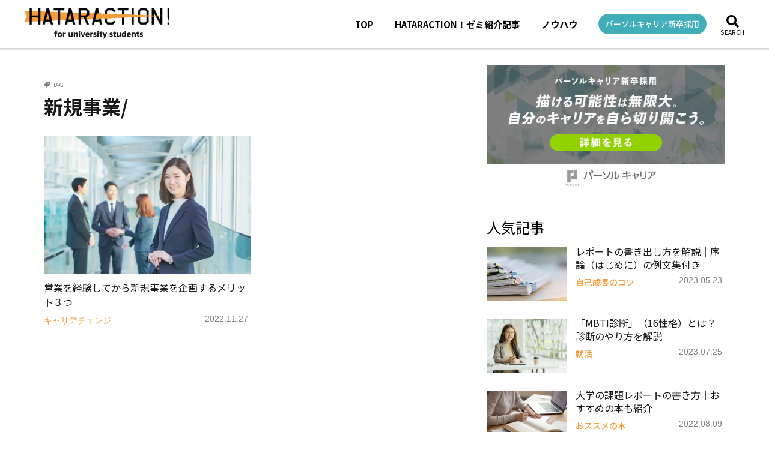

--- FILE ---
content_type: text/html; charset=UTF-8
request_url: https://hataraction.persol-career.co.jp/wp-admin/admin-ajax.php
body_size: 996
content:
			<ol class="widgetArchive widgetArchive-rank">
									<li class="widgetArchive__item widgetArchive__item-rank ">

													<div class="eyecatch ">
																										<a class="eyecatch__link eyecatch__link-maskzoom" 
									href="https://hataraction.persol-career.co.jp/report-preface/">
									<img width="768" height="512" src="https://hataraction.persol-career.co.jp/wp-content/uploads/2023/05/AdobeStock_239150768-3000x2000-1-768x512.jpeg" class="attachment-icatch768 size-icatch768 wp-post-image" alt="" loading="lazy" />								</a>
							</div>
						
						<div class="widgetArchive__contents ">

						<h3 class="heading heading-tertiary">
								<a href="https://hataraction.persol-career.co.jp/report-preface/">レポートの書き出し方を解説｜序論（はじめに）の例文集付き</a>
							</h3>
<div class="archive-detail">

<!-- カテゴリータグ -->
												<span class="eyecatch__cat cc-bg93"><a 
									href="https://hataraction.persol-career.co.jp/tag/self-growth/">自己成長のコツ</a></span>
								<!-- カテゴリータグ -->
<!-- 日付 -->
<ul class="dateList">
				<li class="dateList__item icon-clock"><time datetime="2023年05月23日">2023.05.23</time></li>
							</ul>
<!-- 日付 -->
</div>

							
						</div>

					</li>
										<li class="widgetArchive__item widgetArchive__item-rank ">

													<div class="eyecatch ">
																										<a class="eyecatch__link eyecatch__link-maskzoom" 
									href="https://hataraction.persol-career.co.jp/16personalities/">
									<img width="768" height="387" src="https://hataraction.persol-career.co.jp/wp-content/uploads/2023/02/AdobeStock_508977241-3000x1513-1-768x387.jpeg" class="attachment-icatch768 size-icatch768 wp-post-image" alt="" loading="lazy" />								</a>
							</div>
						
						<div class="widgetArchive__contents ">

						<h3 class="heading heading-tertiary">
								<a href="https://hataraction.persol-career.co.jp/16personalities/">「MBTI診断」（16性格）とは？診断のやり方を解説</a>
							</h3>
<div class="archive-detail">

<!-- カテゴリータグ -->
												<span class="eyecatch__cat cc-bg84"><a 
									href="https://hataraction.persol-career.co.jp/tag/jobhunting/">就活</a></span>
								<!-- カテゴリータグ -->
<!-- 日付 -->
<ul class="dateList">
				<li class="dateList__item icon-clock"><time datetime="2023年07月25日">2023.07.25</time></li>
							</ul>
<!-- 日付 -->
</div>

							
						</div>

					</li>
										<li class="widgetArchive__item widgetArchive__item-rank ">

													<div class="eyecatch ">
																										<a class="eyecatch__link eyecatch__link-maskzoom" 
									href="https://hataraction.persol-career.co.jp/report/">
									<img width="768" height="512" src="https://hataraction.persol-career.co.jp/wp-content/uploads/2022/07/図16-1-768x512.jpg" class="attachment-icatch768 size-icatch768 wp-post-image" alt="" loading="lazy" />								</a>
							</div>
						
						<div class="widgetArchive__contents ">

						<h3 class="heading heading-tertiary">
								<a href="https://hataraction.persol-career.co.jp/report/">大学の課題レポートの書き方｜おすすめの本も紹介</a>
							</h3>
<div class="archive-detail">

<!-- カテゴリータグ -->
												<span class="eyecatch__cat cc-bg86"><a 
									href="https://hataraction.persol-career.co.jp/tag/recommendedbooks/">おススメの本</a></span>
								<!-- カテゴリータグ -->
<!-- 日付 -->
<ul class="dateList">
				<li class="dateList__item icon-clock"><time datetime="2022年08月09日">2022.08.09</time></li>
							</ul>
<!-- 日付 -->
</div>

							
						</div>

					</li>
										<li class="widgetArchive__item widgetArchive__item-rank ">

													<div class="eyecatch ">
																										<a class="eyecatch__link eyecatch__link-maskzoom" 
									href="https://hataraction.persol-career.co.jp/second-foreign-language/">
									<img width="768" height="576" src="https://hataraction.persol-career.co.jp/wp-content/uploads/2023/09/画像1-768x576.jpg" class="attachment-icatch768 size-icatch768 wp-post-image" alt="" loading="lazy" />								</a>
							</div>
						
						<div class="widgetArchive__contents ">

						<h3 class="heading heading-tertiary">
								<a href="https://hataraction.persol-career.co.jp/second-foreign-language/">大学の第二外国語はどれがおすすめ？授業で選ぶべき外国語について解説</a>
							</h3>
<div class="archive-detail">

<!-- カテゴリータグ -->
												<span class="eyecatch__cat cc-bg92"><a 
									href="https://hataraction.persol-career.co.jp/tag/howtospend/">おススメの過ごし方</a></span>
								<!-- カテゴリータグ -->
<!-- 日付 -->
<ul class="dateList">
				<li class="dateList__item icon-clock"><time datetime="2023年09月04日">2023.09.04</time></li>
							</ul>
<!-- 日付 -->
</div>

							
						</div>

					</li>
										<li class="widgetArchive__item widgetArchive__item-rank ">

													<div class="eyecatch ">
																										<a class="eyecatch__link eyecatch__link-maskzoom" 
									href="https://hataraction.persol-career.co.jp/kaisyasetsumeikai/">
									<img width="768" height="577" src="https://hataraction.persol-career.co.jp/wp-content/uploads/2021/12/1903026_1500-1-768x577.jpg" class="attachment-icatch768 size-icatch768 wp-post-image" alt="" loading="lazy" />								</a>
							</div>
						
						<div class="widgetArchive__contents ">

						<h3 class="heading heading-tertiary">
								<a href="https://hataraction.persol-career.co.jp/kaisyasetsumeikai/">【保存版】会社説明会で聞きたいよくある質問100選</a>
							</h3>
<div class="archive-detail">

<!-- カテゴリータグ -->
												<span class="eyecatch__cat cc-bg84"><a 
									href="https://hataraction.persol-career.co.jp/tag/jobhunting/">就活</a></span>
								<!-- カテゴリータグ -->
<!-- 日付 -->
<ul class="dateList">
				<li class="dateList__item icon-clock"><time datetime="2024年01月23日">2024.01.23</time></li>
							</ul>
<!-- 日付 -->
</div>

							
						</div>

					</li>
								</ol>
			

--- FILE ---
content_type: text/html
request_url: https://crm.hito-link.jp/script/web-access/store-and-request.html?tcd=pca-newgrad&code=pca3r103
body_size: -42
content:
<script src="https://crm.hito-link.jp/script/web-access/store-and-request.js"></script>


--- FILE ---
content_type: text/css
request_url: https://hataraction.persol-career.co.jp/wp-content/themes/the-thor/style.css
body_size: 39776
content:
@charset "UTF-8";
/*----------このエリアは削除すると正しく動作しない可能性があります----------

Theme Name: THE THOR
Theme URI: https://fit-theme.com
Description: FITが提供するブロガー/アフィリエイター向けWPテーマ
Author: Kota Naito　@FIT(フィット)
Author URI: http://fit-jp.com/about/
Tags:blog,news
Version: 2.3.4
Text Domain: the-thor
License: GNU GENERAL PUBLIC LICENSE
License URI: http://www.gnu.org/licenses/gpl.html

Copyright (C) FIT(フィット).

----------このエリアは削除すると正しく動作しない可能性があります----------*/



/************************************************************/
/************************************************************/
/*リセット
/************************************************************/
/************************************************************/
html,body,p,ol,ul,li,dl,dt,dd,blockquote,figure,fieldset,legend,textarea,pre,iframe,hr,h1,h2,h3,h4,h5,h6{
	margin:0;
	padding:0;
}
h1,h2,h3,h4,h5,h6{font-size:100%;}
ol,ul,li,dl{list-style-position: inside;}
button,input,select,textarea{margin:0;}
html{
	box-sizing:border-box;
	line-height:1;
	font-size: 62.5%; /*  50 56.25 62.5 68.75 75*/
}
*,*:before,*:after{box-sizing:inherit;}
iframe{border:0;}
table{
	border-collapse:collapse;
	border-spacing:0;
}
td,th{
	padding:0;
	text-align:left;
}
hr{
	height: 0;
	border: 0;
}



/************************************************************/
/************************************************************/
/*ベース
/************************************************************/
/************************************************************/

/*全体設定
------------------------------------------------------------*/
body {
	width:100%;
	font-family:"Lato",
				"游ゴシック体",
				"Yu Gothic",
				"YuGothic",
				"ヒラギノ角ゴシック Pro",
				"Hiragino Kaku Gothic Pro",
				"メイリオ",
				"Meiryo",
				"ＭＳ Ｐゴシック",
				"MS PGothic",
				"sans-serif";
	font-size: 1.2rem;
	font-weight:500;
	color:#191919;
	-webkit-text-size-adjust: 100%;
	word-wrap : break-word;
	overflow-wrap : break-word;
}
/*IEハック*/
@media all and (-ms-high-contrast:none) {
	body {
		font-family:"Lato",
					"メイリオ",
					"游ゴシック体",
					"Yu Gothic",
					"YuGothic",
					"ヒラギノ角ゴシック Pro",
					"Hiragino Kaku Gothic Pro",
					"Meiryo",
					"ＭＳ Ｐゴシック",
					"MS PGothic",
					"sans-serif";
	}
}



/*フォームパーツ設定
------------------------------------------------------------*/

/*フォント設定*/
button, input, select, textarea {
	font-family:inherit;
	font-weight:inherit;
	font-size:  inherit;
}

/*placeholderのcolor設定*/
::-webkit-input-placeholder{color: #7f7f7f;}
::-moz-placeholder         {color: #7f7f7f; opacity: 1;}
:-ms-input-placeholder     {color: #7f7f7f;}



/*リンク設定
------------------------------------------------------------*/
a{
	color:inherit;
	text-decoration:none;
}



/************************************************************/
/************************************************************/
/*レイアウト
/************************************************************/
/************************************************************/

/*ヘッダー
------------------------------------------------------------*/
.l-header{
	position:relative;
	width:100%;
	padding:20px 0 10px 0;
	background: #fff;
	z-index: 9999;
}
.l-header-shadow{box-shadow:0px 1px 2px 0px rgba(0,0,0,0.15);}
.l-header-border{border-bottom:1px solid rgba(0,0,0,0.10);}

.l-header-clone {
  position: fixed;
  top: 0;
  left: 0;
  z-index: 999;
  width: 100%;
  transition: .3s;
  transform: translateY(-100%);
}
.l-header-clone.is-show { transform: translateY(0);}


/*ヘッダー下
------------------------------------------------------------*/
.l-headerBottom {
	position:relative;
	width:100%;
}

/*ラッパー(メイン・サイドバー用ラッパー)
------------------------------------------------------------*/
.l-wrapper {
	position:relative;
	max-width:1170px;
	margin:40px 15px;
}
.l-wrapper-lp {margin:0 15px;}

/*メイン
------------------------------------------------------------*/
.l-main {
	position:relative;
	width:100%;
	margin-bottom:40px;
}


/*サイドバー
------------------------------------------------------------*/
.l-sidebar {
	position:relative;
	width:100%;
}


/*フッター上
------------------------------------------------------------*/
.l-footerTop {
	position:relative;
	width:100%;
}



/*フッター
------------------------------------------------------------*/
.l-footer {
	position:relative;
	width:100%;
}



/************************************************************/
/************************************************************/
/*共通モジュール(様々な箇所で複数使用するパーツ)
/************************************************************/
/************************************************************/


/*枠組み系パーツ
------------------------------------------------------------*/

/*ワイダー（横幅100%）*/
.wider{
	position:relative;
	width:100%;
}
.wider::after {
	content: "";
	display: block;
	clear: both;
}

/*コンテナー（左右余白）*/
.container{
	position:relative;
	max-width:1170px;
  margin-left:15px;
	margin-right:15px;
}
.container::after {
	content: "";
	display: block;
	clear: both;
}

/*デバイダー（上下区切り）*/
.divider{
	margin-top:40px;
	margin-bottom:40px;
}

/*デバイダートップ（上区切り）*/
.dividerTop{margin-top:40px;}

/*デバイダーボトム（下区切り）*/
.dividerBottom{margin-bottom:40px;}


/*先頭固定表示パーツ
------------------------------------------------------------*/
.sticky{
	display:block;
}

/*管理者コメントパーツ
------------------------------------------------------------*/
.bypostauthor {
    display:block;
}


/*アイキャッチ
------------------------------------------------------------*/
.eyecatch{
	position:relative;
	width:100%;
	height:auto;
	overflow:hidden;
	margin-bottom:10px;
}
.eyecatch:before {
    content:"";
    display: block;
    padding-top: 56.25%;
}
.eyecatch-43:before {padding-top: 75%;}
.eyecatch-11:before {padding-top: 100%;}

.eyecatch-main{
	margin:0 -15px 40px -15px;
	width: auto;
}

/*ノーマルエフェクト*/
.eyecatch__link{
	position: absolute;
    top: 0;
    left: 0;
    bottom: 0;
    right: 0;
    width: 100%;
    height: auto;
}
.eyecatch__link::after{
	font-family: "Fjalla One",
				 "Lato",
				 "游ゴシック体",
				 "Yu Gothic",
				 "YuGothic",
				 "ヒラギノ角ゴシック Pro",
				 "Hiragino Kaku Gothic Pro",
				 "メイリオ",
				 "Meiryo",
				 "ＭＳ Ｐゴシック",
				 "MS PGothic",
				 "sans-serif";
	font-weight:normal;
}
.eyecatch .eyecatch__link img {
    position: absolute;
    top: 0;
    left: 0;
    bottom: 0;
    right: 0;
		width: 100%;
    height: 100%;
    object-fit: cover;
		font-family: 'object-fit: cover;';
		vertical-align:bottom;
		transition: .3s;
}
.eyecatch__link:hover img{transform: scale(1.2);}


/*ズームグレイエフェクト*/
.eyecatch__link-zoomgray img {
	-webkit-filter: grayscale(100%);
	filter: grayscale(100%);
}
.eyecatch__link-zoomgray:hover img {
	-webkit-filter: grayscale(0);
	filter: grayscale(0);
}

/*ズームセピアエフェクト*/
.eyecatch__link-zoomsepia img {
	-webkit-filter: sepia(100%);
	filter: sepia(100%);
}
.eyecatch__link-zoomsepia:hover img {
	-webkit-filter: sepia(0);
	filter: sepia(0);
}


/*ズーム回転エフェクト*/
.eyecatch__link-zoomrotate:hover img{transform: scale(1.2) rotate(3deg);}


/*マスクエフェクト*/
.eyecatch__link-mask::after {
	content: "";
	position: absolute;
  top: 0;
  left: 0;
	width: 100%;
  height: 100%;
	color: rgba(255,255,255,.75);
	font-size: 1.5rem;
	transition: .6s;
	display: flex;
  justify-content: center;
  align-items: center;
	opacity:0;
}
.eyecatch__link-mask:hover::after {
    background: rgba(0,0,0,0.5);
    opacity:1;
}
.eyecatch__link-mask:hover img{transform: none;}


/*マスクズームエフェクト*/
.eyecatch__link-maskzoom::after {
	content: "";
	position: absolute;
    top: 0;
    left: 0;
	width: 100%;
    height: 100%;
	color: rgba(255,255,255,.75);
	font-size: 1.5rem;
	transition: .6s;
	display: flex;
    justify-content: center;
    align-items: center;
	opacity:0;
}
.eyecatch__link-maskzoom:hover::after {
    background: rgba(0,0,0,0.5);
    opacity:1;
}
.eyecatch__link-maskzoom img{transition: .6s;}


/*マスクズーム回転エフェクト*/
.eyecatch__link-maskzoomrotate::after {
	content: "";
	position: absolute;
    top: 0;
    left: 0;
	width: 100%;
    height: 100%;
	color: rgba(255,255,255,.75);
	font-size: 1.5rem;
	transition: .6s;
	display: flex;
    justify-content: center;
    align-items: center;
	opacity:0;
}
.eyecatch__link-maskzoomrotate:hover::after {
    background: rgba(0,0,0,0.5);
    opacity:1;
}
.eyecatch__link-maskzoomrotate img{transition: .6s;}
.eyecatch__link-maskzoomrotate:hover img{transform: scale(1.2) rotate(3deg);}


/*エフェクト無し*/
.eyecatch__link-none::after {content: none;}
.eyecatch__link-none:hover img{transform: none;}



/*アイキャッチ画像内カテゴリ(複数個所で使用)*/
.eyecatch__cat{
	position:absolute;
	top:0;
	right:0;
	z-index:10;
	background:#a83f3f;
	max-width:calc(100% - 3rem)
}
.eyecatch__cat a{
	display:block;
	padding:7.5px 10px;
	color:#ffffff;
	font-size:1rem;
	transition: .15s;
	line-height:1.35;
}
.eyecatch__cat a::before{
	font-family: "icomoon";
	content: "\e938";
	margin-right: 5px;
}
.eyecatch__cat a:hover{background:rgba(255,255,255,0.25);}





/*アイキャッチがない時のカテゴリ表示
------------------------------------------------------------*/
/*カテゴリ(特定条件時のみ使用)*/
.the__category{
	position:relative;
	display:inline-block;
	background:#a83f3f;
	margin-bottom:10px;
}
.the__category a{
	display: block;
	padding:5px 10px;
	color:#ffffff;
	font-size:1rem;
	transition: .15s;
	line-height:1.35;
}

.the__category a::before{
	font-family: "icomoon";
	content: "\e938";
	margin-right: 5px;
}
.the__category a:hover{background:rgba(255,255,255,0.25);}


/*カテゴリ(TOPランキングボックス)*/
.the__category-rank{
	position: absolute;
	top:0;
	left:3rem;
	display:inline-block;
	margin-bottom:0;
}
.the__category a{
	display: block;
	padding:0 10px;
	line-height:3rem;
}



/*NEWと先頭固定表示時のribbonマーク
------------------------------------------------------------*/
.the__ribbon {
    position: absolute;
    top: 0;
    left: 5px;
    display: inline-block;
    padding: 7.5px 0;
    width: 25px;
    text-align: center;
    font-size: 15px;
    color: #fff;
    background: #a83f3f;
    z-index: 999;
}
.the__ribbon:after{
    content: "";
    position: absolute;
    top: 100%;
    left: 0;
    height: 0;
    width: 0;
    border-left: 12.5px solid #a83f3f;
    border-right: 12.5px solid #a83f3f;
    border-bottom: 5px solid transparent;
}
.the__ribbon-right{left: auto; right:0;}






/*見出し
------------------------------------------------------------*/
/*見出し基本設定*/
.heading{
	display: block;
	margin-bottom: 20px;
	line-height:1.5;
	font-weight: 700;
}

/*見出し内リンク*/
.heading a{
	transition: .15s;
	display:inline-block;
	max-width:100%;
}
.heading a:hover{ color:#a83f3f;}

/*見出し：メインエリアタイトル用(主にTOPページのオリジナルコンテンツ部分で使用)*/
.heading-main{
	font-size:2.4rem;
	font-family: "Fjalla One",
				 "Lato",
				 "游ゴシック体",
				 "Yu Gothic",
				 "YuGothic",
				 "ヒラギノ角ゴシック Pro",
				 "Hiragino Kaku Gothic Pro",
				 "メイリオ",
				 "Meiryo",
				 "ＭＳ Ｐゴシック",
				 "MS PGothic",
				 "sans-serif";
	font-weight:normal;
}
.heading-main i{margin-right:1rem;}
.heading-main span{
	font-size:1.4rem;
	margin-left:1rem;
	color:rgba(0,0,0,0.5);
	font-weight:bold;
	font-family: "Lato",
				 "游ゴシック体",
				 "Yu Gothic",
				 "YuGothic",
				 "ヒラギノ角ゴシック Pro",
				 "Hiragino Kaku Gothic Pro",
				 "メイリオ",
				 "Meiryo",
				 "ＭＳ Ｐゴシック",
				 "MS PGothic",
				 "sans-serif";
}
.heading-main.u-white span{color:#ffffff;}

/*見出し：ページタイトル等用*/
.heading-primary{
	font-size:1.8rem;
	margin-bottom:10px;
}
.heading-primary span{
	font-size:1rem;
	margin-left:10px;
	font-weight:normal;
}

/*見出し：primaryより小さい*/
.heading-sub{
	font-size:1.6rem;
	margin-bottom:10px;
}
.heading-sub span{
	font-size:1rem;
	margin-left:10px;
	font-weight:normal;
}

/*見出し：アーカイブ内の記事タイトル等用*/
.heading-secondary{
	font-size:1.5rem;
	margin-bottom:10px;
}


/*見出し：その他小さめのタイトル*/
.heading-tertiary{
	font-size:1.3rem;
	margin-bottom:10px;
}






/*見出し：ウィジェットエリア用*/
.heading-widget{
	font-size:1.5rem;
	margin-bottom:20px;
	background:#a83f3f;
	color:#ffffff;
	border-radius:5px;
	padding:10px;
}
.heading-widgetsimple{
	font-size:1.5rem;
	margin-bottom:20px;
	background:#a83f3f;
	color:#ffffff;
	padding:10px;
}
.heading-widgetsimplewide{
	font-size:1.5rem;
	margin:-15px -15px 20px -15px;
	background:#a83f3f;
	color:#ffffff;
	padding:10px;
}

.heading-widgetwide{
	position:relative;
	font-size:1.5rem;
	background:#a83f3f;
	color:#ffffff;
	padding:10px 10px 10px 20px;
	margin:-15px -15px 20px -15px;
}
.heading-widgetwide::before,
.heading-widgetwide::after{
	content:"";
	position:absolute;
}
.heading-widgetwide::before{
	top:2px;
	left:2px;
	right:2px;
	bottom:2px;
	border:1px solid rgba(255,255,255,0.5);
}
.heading-widgetwide::after{
	top:50%;
	left:0;
	width:10px;
	height:6px;
	margin-top:-3px;
	background:#fff;
}

.heading-widgetbottom{
	position: relative;
	overflow: hidden;
	padding-bottom: 10px;
	margin-bottom:20px;
	font-size:1.5rem;
}
.heading-widgetbottom::before,
.heading-widgetbottom::after{
	content: "";
	position: absolute;
	bottom: 0;
}
.heading-widgetbottom:before{
	border-bottom: 3px solid #a83f3f;
	width: 100%;
}
.heading-widgetbottom:after{
	border-bottom: 3px solid #D8D8D8;
	width: 100%;
}

.heading-widgetborder{
	position: relative;
	padding: 10px 20px;
	margin-bottom:20px;
	font-size:1.5rem;
	text-align:center;
	border-top: solid 1px #a83f3f;
	border-bottom: solid 1px #a83f3f;
}
.heading-widgetborder::before,
.heading-widgetborder::after{
	content: "";
	position: absolute;
	top: -5px;
	width: 1px;
	height: calc(100% + 10px);
	background-color: #a83f3f;
}
.heading-widgetborder::before{left: 5px;}
.heading-widgetborder::after {right:5px;}





/*見出し：TOPスライダー用*/
.heading-slider{
	color:#ffffff;
	font-size:2.8rem;
	margin-bottom:10px;
	text-shadow: 1px 1px 1px rgba(0,0,0,0.5);
}

/*見出し：TOPカルーセル用*/
.heading-carousel{}

/*見出し：TOPピックアップ3用*/
.heading-pickup3{
	color:#ffffff;
	margin:0;
	padding:0 10px 10px 10px;
}
.heading.heading-pickup3 a:hover{color:inherit; animation: flash 1s;}
.heading-custom{margin-bottom:0;}

/*見出し：CTRフッター用*/
.heading-commonCtr{
	font-size:1.8rem;
	margin-bottom:10px;
}







/*文節
------------------------------------------------------------*/
.phrase{
	display: block;
	margin-bottom: 20px;
	line-height:1.85;
}
.phrase-bottom{margin-bottom: 40px;}

/*文節：アーカイブ内の本文用*/
.phrase-secondary{color: rgba(0,0,0,0.75);}

/*文節：マージンボトム0で使いたい時*/
.phrase-tertiary{
	margin-bottom: 0;
	color: rgba(0,0,0,0.75);
	font-size:1.2rem;
}

/*文節：TOPスライダー用*/
.phrase-slider{
	color:#ffffff;
	font-size:1.4rem;
	text-shadow: 1px 1px 1px rgba(0,0,0,0.5);
	margin-bottom: 0;
}

/*文節：リンク*/
.phrase a{color:#a83f3f;}




/*データリスト(複数個所で使用)
------------------------------------------------------------*/
.dateList{
	list-style:none;
	margin-bottom:5px;
}

.dateList__item{
	display:inline-block;
	text-align:left;
	color: rgba(0,0,0,0.5);
	font-size:1.2rem;
	margin-right:5px;
	line-height:1.5;
}
.dateList-main{margin-bottom:10px;}

.dateList__item::before{
	margin-right:2.5px;
	line-height:1;
}
.dateList__item a:hover{
	color:#a83f3f;
	transition: .15s;
}


/*ボタン
------------------------------------------------------------*/
.btn{width:100%;}
.btn-left{text-align: left;}
.btn-center{text-align: center;}
.btn-right{text-align: right;}

/*ボタン本体*/
.btn__link{
	position: relative;
	display: inline-block;
	cursor: pointer;
	transition: .15s;
}
.btn__link::before{
	content: "";
	position: absolute;
	top: 0;
	bottom:0;
	right: 10px;
	width: 5px;
	height: 5px;
	margin: auto;
	border-top: 1px solid;
	border-right: 1px solid;
	transform: rotate(45deg);
}
/*ボタン80%*/
.btn__link-wide{ width:80%}

/*ボタン：基本デザイン*/
.btn__link-normal{
	font-size:1.2rem;
	padding: 10px 20px;
	border-radius: 5px;
	color: #a83f3f;
	border: 1px solid;
}
.btn__link-normal:hover {
	color: #ffffff;
	background: #a83f3f;
	border-color:transparent;
}

/*ボタン：ビッグデザイン用*/
.btn__link-primary{
	padding: 15px 40px;
	border-radius: 5px;
	background: #a83f3f;
	border:none;
	border-bottom: solid 3px rgba(0,0,0,0.25);
	font-size:1.4rem;
	font-weight:bold;
	color:#ffffff;
	overflow: hidden;
	line-height:normal;
}
.btn__link-primary::before{
	border-top: 2px solid;
	border-right: 2px solid;
}
.btn__link-primary::after {
	content: "";
	position: absolute;
	top: -50px;
	left: -100px;
	background: #fff;
	width: 50px;
	height: calc(100% + 100px);
	opacity: 0.1;
	transform: rotate(45deg);
	transition: .3s;
}
.btn__link-primary:hover::after {left: calc(100% + 50px);}
.btn__link-primary:active {
	transform: translateY(3px);
	border-bottom: solid 3px transparent;
}

/*ボタン：ミニデザイン用*/
.btn__link-secondary{
	padding: 5px 25px  5px 15px;
	border-radius: 5px;
	background: #a83f3f;
	border:none;
	border-bottom: solid 3px rgba(0,0,0,0.25);
	font-size:1.2rem;
	font-weight:bold;
	color:#ffffff;
	overflow: hidden;
	line-height:normal;
}
.btn__link-secondary:active {
	transform: translateY(3px);
	border-bottom: solid 3px transparent;
}


/*ボタン：ヘッダー下ピックアップエリア用*/
.btn__link-pickupHead{
	padding: 10px 30px;
	border-radius: 5px;
	color: inherit;
	border: 1px solid;
}
.btn__link-pickupHead:hover {border-style:dashed;}


/*ボタン：サーチフォーム用*/
.btn__link-search{
	padding: 5px 25px  5px 15px;
	border-radius: 5px;
	background: #a83f3f;
	border:none;
	border-bottom: solid 3px rgba(0,0,0,0.25);
	font-size:1.2rem;
	font-weight:bold;
	color:#ffffff;
	overflow: hidden;
	line-height:normal;
}
.btn__link-search:active {
	transform: translateY(3px);
	border-bottom: solid 3px transparent;
}

.searchBtn__contentInner .btn-search{
	text-align:center;
	margin-bottom: 40px;
}
.searchBtn__contentInner .btn__link-search{
	padding: 15px 40px;
	border-radius: 5px;
	background: #a83f3f;
	border:none;
	border-bottom: solid 3px rgba(0,0,0,0.25);
	font-size:1.4rem;
	font-weight:bold;
	color:#ffffff;
	overflow: hidden;
	line-height:normal;
}
.searchBtn__contentInner .btn__link-search::before{
	border-top: 2px solid;
	border-right: 2px solid;
}
.searchBtn__contentInner .btn__link-search::after {
	content: "";
	position: absolute;
	top: -50px;
	left: -100px;
	background: #fff;
	width: 50px;
	height: calc(100% + 100px);
	opacity: 0.1;
	transform: rotate(45deg);
	transition: .3s;
}
.searchBtn__contentInner .btn__link-search:hover::after {left: calc(100% + 50px);}


/*ページネーション
------------------------------------------------------------*/
.pager{
	position:relative;
	width:100%;
	text-align:center;
	list-style:none;
	font-size:0;
	margin-top: 20px;
}
/*クリックエリア*/
.pager__item{
	font-family: "Fjalla One";
	display:inline-block;
	color:#a83f3f;
	background:#ffffff;
	border:rgba(0,0,0,0.10) 1px solid;
	font-size:1.2rem;
	margin-left:-1px;
}

/*リンクタグに余白を持たせる処理*/
.pager__item-current,
.pager__item a{
	display:inline-block;
	padding:10px;
	min-width: calc(1.2rem + 20px);
}
/*現在地とマウスオーバー時の変化*/
.pager__item:hover,
.pager__item-current{
	color:#ffffff;
	background:#a83f3f;
	transition: .15s;
}
/*前次ボタンの矢印*/
.pager__item-prev,
.pager__item-next  {position: relative;}
.pager__item-prev a{padding-left: 20px;}
.pager__item-next a{padding-right:20px;}
.pager__item-prev::before,
.pager__item-next::before{
	content: "";
    position: absolute;
    top: 0;
    bottom: 0;
    width: 5px;
    height: 5px;
    margin: auto;
    border-top: 1px solid;
}
.pager__item-prev::before{
	left: 10px;
	border-left: 1px solid;
	transform: rotate(-45deg);
}
.pager__item-next::before{
	right: 10px;
	border-right: 1px solid;
	transform: rotate(45deg);
}


/*コメント用ページネーション
------------------------------------------------------------*/
.pager-comments{ margin-bottom:20px;}
.page-numbers{
	font-family: "Fjalla One";
	display:inline-block;
	color:#a83f3f;
	background:#ffffff;
	border:rgba(0,0,0,0.10) 1px solid;
	font-size:1.2rem;
	margin-left:-1px;
}

/*リンクタグに余白を持たせる処理*/
.page-numbers.current,
a.page-numbers{
	display:inline-block;
	padding:10px;
	min-width: calc(1.2rem + 20px);
}
/*現在地とマウスオーバー時の変化*/
.page-numbers:hover,
.page-numbers.current{
	color:#ffffff;
	background:#a83f3f;
	transition: .15s;
}
/*前次ボタンの矢印*/
.page-numbers.prev,
.page-numbers.next  {position: relative;}
a.page-numbers.prev {padding-left: 20px;}
a.page-numbers.next {padding-right:20px;}
.page-numbers.prev::before,
.page-numbers.next::before{
	content: "";
    position: absolute;
    top: 0;
    bottom: 0;
    width: 5px;
    height: 5px;
    margin: auto;
    border-top: 1px solid;
}
.page-numbers.prev::before{
	left: 10px;
	border-left: 1px solid;
	transform: rotate(-45deg);
}
.page-numbers.next::before{
	right: 10px;
	border-right: 1px solid;
	transform: rotate(45deg);
}




/*マスク
------------------------------------------------------------*/
.mask{
	position:relative;
}
.mask::after{
	content: "";
	position: absolute;
	top: 0;
	right: 0;
	bottom: 0;
	left: 0;
}

.mask-black > img{z-index:0;}
.mask-black::after{background-color: rgba(0,0,0,.5);}

.mask-blackmesh > img{z-index:0;}
.mask-blackmesh::after{
	background-color: rgba(0,0,0,.25);
	background-image: linear-gradient(90deg, rgba(0,0,0,.5) 50%, transparent 50%), linear-gradient(rgba(0,0,0,.25) 50%, transparent 50%);
	background-size: 2px 2px;
}

.mask-color{background-color:#a83f3f;}
.mask-color > img{
	mix-blend-mode: multiply;
	z-index:0;
}
.mask-color .mbYTP_wrapper{background-color: inherit;}
.mask-color .mbYTP_wrapper > iframe{
	mix-blend-mode: multiply;
	z-index:0;
}

.mask-colorgray{background-color:#a83f3f;}
.mask-colorgray > img{
	-webkit-filter: grayscale(100%);
	-moz-filter: grayscale(100%);
	-ms-filter: grayscale(100%);
	-o-filter: grayscale(100%);
	filter: grayscale(100%);
	mix-blend-mode: multiply;
	z-index:0;
}
.mask-colorgray .mbYTP_wrapper{background-color: inherit;}
.mask-colorgray .mbYTP_wrapper > iframe{
	-webkit-filter: grayscale(100%);
	-moz-filter: grayscale(100%);
	-ms-filter: grayscale(100%);
	-o-filter: grayscale(100%);
	filter: grayscale(100%);
	mix-blend-mode: multiply;
	z-index:0;
}

/*Edgeハック*/
@supports (-ms-ime-align:auto) {
	.mask-color > img{opacity:0.5;}
	.mask-color .mbYTP_wrapper > iframe{opacity:0.5;}
	.mask-colorgray > img{opacity:0.5;}
	.mask-colorgray .mbYTP_wrapper > iframe{opacity:0.5;}
}
/*IE10/11ハック*/
@media all and (-ms-high-contrast:none){
	.mask-color > img{opacity:0.5;}
	.mask-color .mbYTP_wrapper > iframe{opacity:0.5;}
	.mask-colorgray > img{opacity:0.5;}
	.mask-colorgray .mbYTP_wrapper > iframe{opacity:0.5;}
}





/*アーカイブコントローラー
------------------------------------------------------------*/
.controller{
	padding-bottom:20px;
	margin-bottom:20px;
	display: flex;
	list-style:none;
	border-bottom:1px dotted rgba(0,0,0,0.10);
}
.controller-shadow{background:#ffffff;padding:20px 10px;border-bottom:none;box-shadow:0px 1px 3px 0px rgba(0,0,0,0.15);}
.controller-border{background:#ffffff;padding:20px 10px;border:1px solid rgba(0,0,0,0.10);}

/*コントローラーの各項目*/
.controller__item{
	position:relative;
	margin-right:10px;
	line-height:2rem;
	color:#3F3F3F;

}
/*最後の項目だけmargin0*/
.controller__item:last-child{margin-right:0;}

/*viewモード切替ボタンを右に寄せる*/
.controller__item.controller__item-end{	margin-left:auto;}

/*コントローラ内リンクの処理*/
.controller__link{transition: .15s;}

/*現在地・マウスオーバー時の変化*/
.controller__link.is-current,
.controller__link:hover{
	color:#191919;
	font-weight:bold;
	border-bottom:2px solid;
	padding-bottom:3px;
}

/*おすすめカテゴリリンク*/
.controller__catLabel{
	cursor:pointer;
	transition: .15s;
}

/*おすすめカテゴリリンクのマウスオーバー時の変化*/
.controller__catLabel:hover{
	color:#191919;
	font-weight:bold;
}

/*カテゴリラベル三角アイコン*/
.controller__catLabel::after{
	content:"";
	display:inline-block;
	margin-left:5px;
	width: 0;
	height: 0;
	border-right: 4px solid transparent;
	border-top: 6px solid rgba(0,0,0,0.10);
	border-left: 4px solid transparent;
}
.controller__catCheck:checked ~ .controller__catLabel::after{
	border-bottom: 6px solid #191919;
	border-top:none;
}

/*カテゴリパネルトリガー(CHECKBOX)非表示*/
.controller__catCheck{display:none;}

/*カテゴリパネル*/
.controller__catPanel{
	position:absolute;
	top: 100%;
	left: 0;
	list-style:none;
	z-index:9999;
}

/*吹き出し風三角*/
.controller__catCheck:checked ~ .controller__catPanel::before{
	content:"";
	display:block;
	width: 0;
	height: 0;
	margin-left:10px;
	border-right: 4px solid transparent;
	border-bottom: 6px solid #323232;
	border-left: 4px solid transparent;
}

/*パネル内リスト*/
.controller__catPanel li{
	overflow: hidden;
	width: auto;
	min-width: 14rem;
	white-space: nowrap;
	height: 0;
	line-height:4rem;
	background:#323232;
	transition: .15s;
}
/*カテゴリパネルオープン*/
.controller__catCheck:checked ~ .controller__catPanel li {
	overflow: visible;
	height:4rem;
}
.controller__catCheck:checked ~ .controller__catPanel li:not( :first-child ) {
	border-top: 1px solid rgba(0,0,0,0.10);
	box-shadow:0px 1px 0px 0px rgba(255,255,255,0.15) inset;
}

/*カテゴリパネルリスト内aタグ*/
.controller__catPanel li a{
	display:block;
	color:#ffffff;
	padding:0 10px;
	transition: .15s;
}
.controller__catPanel li a:hover{background: rgba(255,255,255,0.15);}
.controller__catPanel li:first-child{border-top:none;}
.controller__catPanel li:last-child{border-bottom:none;}

/*view切り替えトリガー(RADIOBUTTON)非表示*/
.controller__viewRadio{display: none;}

/*view切り替えアイコンカラー*/
.controller__viewLabel{
	color:rgba(0,0,0,0.15);
	transition: .2s;
	cursor:pointer;
	font-size:16px;
}
.controller__viewLabel:hover                 {color:#191919}
#viewWide:checked ~   .controller .viewWide  {color:#191919}
#viewCard:checked ~   .controller .viewCard  {color:#191919}
#viewNormal:checked ~ .controller .viewNormal{color:#191919}





/*記事アーカイブ全体
------------------------------------------------------------*/
.archive{
	display:flex;
	flex-wrap: wrap;
	margin-bottom: -20px;
}

/*アーカイブリスト共通設定*/
.archive__item{
	padding-bottom:20px;
	margin-bottom:20px;
	border-bottom:1px dotted rgba(0,0,0,0.10);
	width:100%;
}
.archive__item-shadow{background:#ffffff;padding:15px;border-bottom:none;box-shadow:0px 1px 3px 0px rgba(0,0,0,0.15);}
.archive__item-border{background:#ffffff;padding:15px;border:1px solid rgba(0,0,0,0.10);}
.archive__item-none{width:100% ;}

.archive__contents{position:relative}

/*アーカイブリスト(ワイドビューバージョン)*/
#viewWide:checked ~ .archive .archive__item {animation: fadeIn1 1s;}

/*アーカイブリスト(カードビューバージョン)*/
#viewCard:checked ~ .archive{width: calc(100% + 15px)}
#viewCard:checked ~ .archive .archive__item {width:calc(50% - 15px);margin-right: 15px;animation: fadeIn2 1s;}
#viewCard:checked ~ .archive .archive__item-none{width:100%;}
#viewCard:checked ~ .archive .archive__item-shadow{padding:10px;}
#viewCard:checked ~ .archive .archive__item-border{padding:10px;}
#viewCard:checked ~ .archive .archive__contents .phrase{display: none;}

/*アーカイブリスト(ノーマルビューバージョン)*/
#viewNormal:checked ~ .archive .archive__item {width:100%;display:flex;align-items: flex-start;animation: fadeIn3 1s;}
#viewNormal:checked ~ .archive .archive__item-shadow{padding:10px;}
#viewNormal:checked ~ .archive .archive__item-border{padding:10px;}
#viewNormal:checked ~ .archive .eyecatch {max-width: 300px;}
#viewNormal:checked ~ .archive .archive__contents {width: 100%; margin-left: 15px;}
#viewNormal:checked ~ .archive .archive__contents-noImg {margin-left: 0;}
#viewNormal:checked ~ .archive .archive__contents .phrase{ display:none;}


/*インフィード広告用設定*/

#viewWide:checked   ~ .archive .archive__item-infeedSp1 { display:block;}
#viewCard:checked   ~ .archive .archive__item-infeedSp1 { display:none;}
#viewNormal:checked ~ .archive .archive__item-infeedSp1 { display:none;}

#viewWide:checked   ~ .archive .archive__item-infeedSp2 { display:none;}
#viewCard:checked   ~ .archive .archive__item-infeedSp2 { display:none;}
#viewNormal:checked ~ .archive .archive__item-infeedSp2 { display:block;}







/************************************************************/
/************************************************************/
/*限定モジュール(複数個所で利用されることが無いパーツ)
/************************************************************/
/************************************************************/


/*ヘッダーエリア用パーツ（共通）
------------------------------------------------------------*/

/*サイトタイトル(ヘッダーで使用)*/
.siteTitle{
	font-family: "Fjalla One",
				 "Lato",
				 "游ゴシック体",
				 "Yu Gothic",
				 "YuGothic",
				 "ヒラギノ角ゴシック Pro",
				 "Hiragino Kaku Gothic Pro",
				 "メイリオ",
				 "Meiryo",
				 "ＭＳ Ｐゴシック",
				 "MS PGothic",
				 "sans-serif";
	max-width:calc(100% - 66px);
	font-size:20px;
	margin-bottom:10px;
	font-weight:bold;
}
.siteTitle__link{ display:inline-block;}
.siteTitle__link:hover{animation: flash 1s;}
.siteTitle__logo{
	width:auto;
	height:20px;
	vertical-align:bottom;
}






/*検索ボタン*/
.searchBtn{
	position:absolute;
	top:0;
	right:38px;
	line-height:20px;
	font-size:18px;
	text-align:right;
}
.searchBtn-zero{right:0;}
.searchBtn__link{ cursor:pointer;transition: .15s;}
.searchBtn__link:hover{color:#a83f3f;}
/*チェックボックス非表示*/
.searchBtn__checkbox {display:none;}

/*閉じる用の薄黒カバー*/
.searchBtn__unshown {
	display:none;
	background: rgba(0,0,0,0.5);
	width: 100%;
	height: 100%;
	position: fixed;
	right: 0;
	top: 0;
	z-index: 999;
	animation: fade .3s;
}
/*チェックで閉じる用の薄黒カバー表示*/
.searchBtn__checkbox:checked ~ .searchBtn__unshown {display: block;	}

/*検索メニューコンテンツエリア*/
.searchBtn__content {
	position: fixed;
	top: 0;
	right: 0;
	left:0;
	background: #ffffff;
	width: 90%;
	max-width: 780px;
	height: calc(100% - 40px);
	z-index: 9999;
	margin:0 auto;
	transition: .3s;
	transform: translateY(-200%);
	text-align:center;
}
.searchBtn__scroll {
	overflow: auto;
	-webkit-overflow-scrolling: touch;
	width: 100%;
	height: 100%;
	padding:0 15px;

}
.searchBtn__contentInner{
	text-align:left;
	font-size:1.2rem;
}

/*チェックでパネル表示*/
.searchBtn__checkbox:checked ~ .searchBtn__content {
	transform: translateY(20px);
	box-shadow: 0 0 4px rgba(0,0,0,.15);
}

/*パネル内閉じるボタン*/
.searchBtn__close{
	font-family:"Fjalla One";
	display:inline-block;
	height:2rem;
	font-size:2rem;
	margin:40px auto;
	cursor:pointer
}
.searchBtn__close:hover{color:#a83f3f;}
.searchBtn__close i{
	margin-right:10px;
	font-size:1.5rem;
	vertical-align: middle;
}





/*メニューボタン*/
.menuBtn{
	position:absolute;
	top:0;
	right:0;
	line-height:20px;
	font-size:18px;
	text-align:right;
}
.menuBtn__link{
	cursor:pointer;
	transition: .15s;
}
.menuBtn__link:hover{color:#a83f3f;	}

/*チェックボックス非表示*/
.menuBtn__checkbox {display:none;}

/*閉じる用の薄黒カバー*/
.menuBtn__unshown {
	display:none;
	background: rgba(0,0,0,0.5);
	width: 100%;
	height: 100%;
	position: fixed;
	right: 0;
	top: 0;
	bottom:0;
	left:0;
	z-index: 999999;
	animation: fade 0.3s;
}
/*チェックで閉じる用の薄黒カバー表示*/
.menuBtn__checkbox:checked ~ .menuBtn__unshown {
	display: block;
}

/*ドロワーメニューコンテンツエリア*/
.menuBtn__content {
	position: fixed;
	top: 0;
	right: 0;
	bottom: 0;
	background: #ffffff;
	width: 90%;
	max-width: 340px;
	height: 100%;
	z-index: 9999999;
	transition: .3s;
	transform: translateX(110%);
	text-align:center;

}
.menuBtn__scroll {
	overflow: auto;
	-webkit-overflow-scrolling: touch;
	width: 100%;
	height: 100%;
	padding:0 15px 15px 15px;

}
.menuBtn__contentInner{
	text-align:left;
	font-size:1.2rem;
}

/*チェックでパネル表示*/
.menuBtn__checkbox:checked ~ .menuBtn__content {
	transform: translateX(0%);
	box-shadow: -2px 0 2px rgba(0,0,0,.15);
}

/*パネル内閉じるボタン*/
.menuBtn__close{
	font-family:"Fjalla One";
	display:inline-block;
	height:2rem;
	font-size:2rem;
	margin:40px auto;
	cursor:pointer
}
.menuBtn__close:hover{color:#a83f3f;}
.menuBtn__close i{
	margin-right:10px;
	font-size:1.5rem;
	vertical-align: middle;
}

.menuBtn__navi{
	margin:0 -15px 40px -15px;
	padding:20px 15px;
	background: rgba(0,0,0,0.05);
}
.menuBtn__naviList{
	margin-top:10px;
	list-style:none;
	display:flex;
	justify-content: center;
	overflow:auto;
}
.menuBtn__naviItem{ margin:0 2.5px;}


.menuBtn__naviLink{
	display:block;
	width:30px;
	height:30px;
	margin:0 auto;
	line-height:30px;
	border-radius:50%;
	font-size:14px;
	text-align:center;
	transition: .15s;
	color:#fff;
}
.menuBtn__naviLink.icon-facebook{ background:#3B5998}
.menuBtn__naviLink.icon-twitter{background:#00B0ED}
.menuBtn__naviLink.icon-instagram{background: radial-gradient(circle farthest-corner at 32% 106%, rgb(255, 225, 125) 0%, rgb(255, 205, 105) 10%, rgb(250, 145, 55) 28%, rgb(235, 65, 65) 42%, transparent 82%), linear-gradient(135deg, rgb(35, 75, 215) 12%, rgb(195, 60, 190) 58%);}
.menuBtn__naviLink.icon-google-plus{background:#DF4A32}
.menuBtn__naviLink.icon-youtube{background:#cd201f}
.menuBtn__naviLink.icon-linkedin{background:#0079ba}
.menuBtn__naviLink.icon-pinterest{background:#ce0f19}
.menuBtn__naviLink.icon-rss{background:#ff9900}



.menuBtn__naviLink.icon-facebook:hover,
.menuBtn__naviLink.icon-twitter:hover,
.menuBtn__naviLink.icon-instagram:hover,
.menuBtn__naviLink.icon-google-plus:hover,
.menuBtn__naviLink.icon-youtube:hover,
.menuBtn__naviLink.icon-linkedin:hover,
.menuBtn__naviLink.icon-pinterest:hover,
.menuBtn__naviLink.icon-rss:hover{animation: flash 1s;}



/*グローバルナビ*/
/*globalNavi内はWPの標準マークアップに従う*/
.globalNavi {position:relative;}
/*グローバルナビの右端をフェード*/
.globalNavi::before{
	position: absolute;
    right: 0;
    bottom: 0;
	content:"";
	width: 25px;
	height: 2.5rem;
    background: -webkit-gradient(linear,left top,right top,color-stop(0%,rgba(255,255,255,0)),color-stop(100%,#fff));
    z-index: 2;
}
/*グローバルナビの右端に点滅アイコン*/
.globalNavi::after{
	position: absolute;
    right: 0;
    bottom: 0;
	font-family: "icomoon";
	content:"\ea26";
    width: 25px;
	height: 2.5rem;
	line-height:2.5rem;
	text-align: right;
	color:rgba(0,0,0,0.5);
    animation:fade 1s ease-in-out infinite alternate;
	z-index: 3;
}

/*右にスクロールするための処理*/
.globalNavi__inner {
	position:relative;
	overflow-x: auto;
}

/*グローバルメニューを表示するエリア*/
.globalNavi__list{
	list-style: none;
	display: flex;
}
.globalNavi__list li{
	width: -webkit-max-content;
	width: -moz-max-content;
	width: -o-max-content;
	width: max-content;
	height:2.5rem;
	line-height:2.3rem;
}
.globalNavi__list li a{
	margin-right:20px;
	display:block;
	float:left;
	white-space: nowrap;
	color:rgba(0,0,0,0.5);
	font-weight:bold;
	transition: .15s;
}
.globalNavi__list .children,
.globalNavi__list .sub-menu{ display:none;}

/*現在地・マウスオーバー時の変化*/
.globalNavi__list .current_page_item > a,
.globalNavi__list .current-menu-item > a,
.globalNavi__list .current-menu-parent > a,
.globalNavi__list .page_item a:hover,
.globalNavi__list .menu-item a:hover {
	border-bottom:2px solid rgba(0,0,0,0.9);
	color:rgba(0,0,0,0.9);
}





/*ソーシャルアイコンなどを表示するエリア(スマホ非表示)*/
.subNavi{display: none;}





/*ヘッダー下エリア用パーツ（共通も選択可能）
------------------------------------------------------------*/

/*検索エリア*/
.searchHead {
	background:#191919;
	padding:10px 0;
}

.container-searchHead{
	display:flex;
	flex-wrap: wrap;
}
.searchHead__title {display: none;}
.searchHead__keyword{
	display: block;
	margin-top:10px;
	order: 2;
	overflow: auto;
}
.searchHead__keywordList{
	display:table;
	vertical-align: bottom;
	list-style:none;
	overflow: hidden;
}
.searchHead__keywordItem{
	color:rgba(255,255,255,0.75);
	display:table-cell;
	white-space: nowrap;
	overflow:hidden;
	transition: .15s;
	padding-right: 10px;
	line-height: 2;
}
.searchHead__keywordItem:hover{
	color:#ffffff;
	font-weight:bold;
}
.searchHead__search {
	display: block;
	width: 100%;
	order: 1;
}
.searchHead__form{ display:flex}
.searchHead__input{
    width: calc(100% - 4rem);
	border:0;
    padding:0 10px;
    -webkit-appearance: none;
	border-radius:5px 0 0 5px;
}
.searchHead__submit {
	width:4rem;
	border:0;
    cursor: pointer;
    text-align: center;
	background:#ffffff;
	padding:10px;
	border-radius:0 5px 5px 0;
}
.searchHead__submit:hover {color:#a83f3f;}




/*お知らせエリア*/
.infoHead {
    overflow: hidden;
	background:#ffc107;
}
.infoHead__text {
	padding-left: 100%;
	white-space: nowrap;
	display: inline-block;
	animation: marquee 10s linear 0s infinite;
	font-weight: 700;
	color: #ffffff;
	height: 3rem;
	line-height: 3rem;
}










/*パンくずエリアパーツ*/
.breadcrumb{
	padding:10px 0;
	background: #F2F2F2;
	overflow-x: auto;
	border-bottom:1px solid rgba(0,0,0,0.05)
}
.breadcrumb__list{
	list-style:none;
	display: table;
}
.breadcrumb__list::after {
	content: "";
	display: block;
	clear: both;
}
.breadcrumb__item{
	position:relative;
	display: table-cell;
	white-space: nowrap;
	padding-right:15px;
	padding-left:15px;
	font-size:1.2rem;
	line-height: 1.75;
	color:#7f7f7f;
}
.breadcrumb__item:first-child{padding-left:0;}
.breadcrumb__item.icon-home::before{margin-right: 5px;}
.breadcrumb__item::after {
    content: "";
    position: absolute;
    right: 0;
    top: 50%;
    margin-top: -3px;
    width: 5px;
    height: 5px;
    border-top: 1px solid #BFBFBF;
    border-right: 1px solid #BFBFBF;
    transform: rotate(45deg);
}
.breadcrumb__item:last-child::after{border: none;}
.breadcrumb__item a:hover{color:#a83f3f;}





/*TOPページ限定パーツ
------------------------------------------------------------*/

.keyBig{
	position:relative;
	max-width:1240px;
  margin-left:15px;
	margin-right:15px;
}
.keyBig::after {
	content: "";
	display: block;
	clear: both;
}

/*Swiper CSS上書き(キービジュアル&カルーセルで使用)*/
.swiper-pagination-bullet-active{background:#a83f3f;}

.swiper-button-next,
.swiper-button-prev{
	width:40px;
	height:60px;
	margin-top: -30px;
}

.swiper-button-next{
	background-image: none;
	right:0;
}
.swiper-button-prev {
	background-image: none;
	left:0;
}

.swiper-button-next::before,
.swiper-container-rtl .swiper-button-prev::before,
.swiper-button-prev::before,
.swiper-container-rtl .swiper-button-next::before {
    content: "";
    position: absolute;
    top: 0;
	bottom:0;
    right: 0;
    left: 0;
    margin: auto;
    width: 12px;
    height: 12px;
    border-top: 3px solid;
    border-right: 3px solid;
    color: #ffffff;
	transition: .15s ease-in-out;
}

.swiper-button-next::before,
.swiper-container-rtl .swiper-button-prev::before{transform: rotate(45deg);}
.swiper-button-prev::before,
.swiper-container-rtl .swiper-button-next::before{transform: rotate(-135deg);}




/*キービジュアル(固定)*/
.still{
	width: 100%;
	height: 300px;
}
.still__box{
	position:relative;
	display: flex;
	justify-content: center;
	align-items: center;
	text-align: center;
	overflow:hidden;
	width: 100%;
	height: 100%;
}
/*キービジュアル(動画)*/
.still-movie .still__box{
	background-size: cover;
	background-position:center center;
	background-repeat:no-repeat;
}

.still__bg {
    position: absolute;
    width: 100%;
    height: 100%;
	top:0;
	left:0;
    z-index: -10;
    overflow: hidden;
}
.still__img{
    width: 100%;
    height: 100%;
    object-fit: cover;
    font-family: 'object-fit: cover;';
}

.still__content{
	padding:20px;
	z-index: 9;
}
.still__content img{max-width: 100%; height: auto;}

/*背景動画設定ボックス非表示*/
.mbYTP_wrapper{ display:none}








/*キービジュアル(スライダー)*/
.swiper-slider {
	width: 100%;
	height: 300px;
}
.swiper-slider .swiper-slide{
	position:relative;
	display: flex;
	justify-content: center;
	align-items: center;
	text-align: center;
	overflow:hidden;
}
.swiper-slider .swiper-bg{
	position: absolute;
	top:0;
	left:0;
	object-fit: cover;
	font-family: 'object-fit: cover;';
	width: 100%;
	height: 100%;
}

.swiper-slider .swiper-content{
	padding:0 20px;
	z-index: 9;
}

/*next-prevボタンスマホ削除*/
.swiper-slider .swiper-button-next,
.swiper-slider .swiper-button-prev{display:none;}

/*next-prevボタン背景*/
.swiper-slider .swiper-button-next,
.swiper-slider .swiper-container-rtl .swiper-button-prev,
.swiper-slider .swiper-button-prev,
.swiper-slider .swiper-container-rtl .swiper-button-next {
	background:#a83f3f;
	opacity:0;
	transition: .15s;
}
.swiper-slider .swiper-button-next::after,
.swiper-slider .swiper-container-rtl .swiper-button-prev::after,
.swiper-slider .swiper-button-prev::after,
.swiper-slider .swiper-container-rtl .swiper-button-next::after {
	content: "";
	width: 100%;
	height: 100%;
	display: block;
	background:rgba(255,255,255,0);
	transition: .15s ease-in-out;
}
.swiper-slider .swiper-button-next:hover::after,
.swiper-slider .swiper-container-rtl .swiper-button-prev:hover::after,
.swiper-slider .swiper-button-prev:hover::after,
.swiper-slider .swiper-container-rtl .swiper-button-next:hover::after {background:rgba(255,255,255,0.15);}



/*記事カルーセル*/
.swiper-carousel {
    width: 100%;
    height: auto;
}
/*next-prevボタンスマホ削除*/
.swiper-carousel .swiper-button-next,
.swiper-carousel .swiper-button-prev{display:none;}

/*next-prevボタンhover*/
.swiper-carousel .swiper-button-next:hover::before,
.swiper-carousel .swiper-container-rtl .swiper-button-prev:hover::before,
.swiper-carousel .swiper-button-prev:hover::before,
.swiper-carousel .swiper-container-rtl .swiper-button-next:hover::before {opacity:0.5;}

/*ナビゲーション位置修正*/
.swiper-carousel .swiper-pagination-bullets,
.swiper-carousel .swiper-pagination-custom,
.swiper-carousel .swiper-pagination-fraction{bottom: 0px;}






/*キービジュアル下ピックアップテキストエリア*/
.pickupHead {
    overflow: hidden;
	background:#a83f3f;
	padding-bottom:20px;
	color: #ffffff;
	text-align:center;
}

.pickupHead__text {
	font-size:1.4rem;
	font-weight: 700;
	line-height: 1.85;
	padding:20px 0;
}





/*おすすめ3記事*/
.pickup3{
	position:relative;
	padding-top:40px;
}
.pickup3__bg{
	position: absolute;
	top:0;
	width:100%;
	height: 14rem;
	z-index:-1;
	overflow:hidden;
}
.pickup3__bg img{
	object-fit: cover;
	font-family: 'object-fit: cover;';
	width: 100%;
	height: 100%;
}

/*アイテム*/
.pickup3__item {
	position:relative;
	background: #a83f3f;
}
.pickup3__item-first {
	width:100%;
	margin-bottom:15px;
}
.pickup3__box {
	display:flex;
	flex-wrap: wrap;
	justify-content: space-between;
}
.pickup3__item-second,
.pickup3__item-third {width: calc(50% - 7.5px);}

.pickup3__item:before{
	position:absolute;
	top:-10px;
	left:-10px;
	font-family:"Fjalla One";
	font-size:1.5rem;
	font-weight:normal;
	display:block;
	width:30px;
	height:30px;
	line-height:30px;
	border-radius:50%;
	text-align:center;
	color:#FFF;
	z-index: 9;
}
.pickup3__item-first:before {background:inherit; content: "1";}
.pickup3__item-second:before{background:inherit; content: "2";}
.pickup3__item-third:before {background:inherit; content: "3";}



/*カスタム投稿タイプ一覧*/
.custom{
	width:100%;
	margin-bottom: 20px;
}
.custom__item{
	padding:15px
}
.custom__item:nth-child(2n+1) {background: rgba(0,0,0,0.05);}
.custom__data{font-size:0;}
.custom__day{
	display:inline-block;
	margin-right:10px;
	margin-bottom:10px;
	color:rgba(0,0,0,0.5);
	padding: 5px 0;
    line-height: 1.35;
    font-size: 1.2rem;
}
.custom__cat{
	display:inline-block;
	margin-bottom:10px;
	background:#3f3f3f;
}
.custom__cat a {
    display: block;
    padding: 5px 10px;
    color: #ffffff;
    font-size: 1.2rem;
    transition: .15s;
	line-height:1.35;
}
.custom__cat a:hover{background:rgba(255,255,255,0.25);}
.custom__cat a::before {
    font-family: "icomoon";
    content: "\e938";
    margin-right: 5px;
}
.custom .btn{margin-top:20px;}

/*カスタム投稿タイプ一覧borderバージョン*/
.custom__item-border{
	border-bottom:1px solid rgba(0,0,0,0.10);
	border-left:1px solid rgba(0,0,0,0.10);
	border-right:1px solid rgba(0,0,0,0.10);
}
.custom__item-border:first-child{border-top:1px solid rgba(0,0,0,0.10);}
.custom__item-border:nth-child(2n+1) {background:none;}
.custom__item-border .custom__item{
	padding:20px;
	background:#fff;
	border-right:1px solid rgba(0,0,0,0.10);
	border-bottom:1px solid rgba(0,0,0,0.10);
}
.custom__item-border .custom__day{
	padding: 5px 10px;
	font-size: 1rem;
	border:1px solid rgba(0,0,0,0.10);
	margin-right:0;
}
.custom__item-border .custom__cat a {font-size: 1rem;border:1px solid transparent;}




/*アーカイブ限定パーツ
------------------------------------------------------------*/
.archiveHead{
	position:relative;
	width:100%;
}

.archiveHead__img{
	position: absolute;
	top:0;
	left:0;
	object-fit: cover;
	font-family: 'object-fit: cover;';
	width: 100%;
	height: 100%;
	z-index: -10;
}

.archiveHead__contents{
	position:relative;
	z-index:9
}

.archiveHead__authorImg{ float:left;}
.archiveHead__authorImg img {
    width: 80px;
    height: 80px;
    border-radius: 50%;
    object-fit: cover;
	font-family: 'object-fit: cover;';
}
.archiveHead__authorText{
	float:right;
	width:calc(100% - 100px)
}
.archiveHead__authorDescription{margin-top:20px;}


.archiveHead__subtitle{
	font-size:1rem;
	display:block;
	margin-bottom:5px;
	color:rgba(0,0,0,0.5);
}
.archiveHead__subtitle i{margin-right:5px;}

.archiveHead .heading{
	border-bottom:1px dotted #d8d8d8;
	padding-bottom:5px;
}
.archiveHead__list{
	list-style:none;
	display: flex;
	flex-wrap: wrap;
	margin-top:-5px;
}
.archiveHead__item{
	margin:5px 10px 0 0;
	border:1px solid rgba(255,255,255,0.5);
}
.archiveHead__item:hover{
	background-color:#fff;
}
.archiveHead__link{
	padding:10px;
	display:block;
	color:#fff;
	font-size:1rem;
}
.archiveHead__link:hover{color:#191919;}

/*マスクありバージョン*/
.archiveHead.mask{ padding:20px;}
.archiveHead.mask .archiveHead__subtitle{color: rgba(255,255,255,0.5);}
.archiveHead.mask .heading{
	display:inline-block;
	color:#fff;
	border-bottom:2px solid;
}
.archiveHead.mask .phrase{color: rgba(255,255,255,0.9);}


/*自由テキストエリア用ボックス*/
.archiveContents{
	position:relative;
	width:100%;
	margin-top:20px;
}

/*投稿者アーカイブ用ソーシャルリンク*/
.archiveHead__slist{
	margin-top:-5px;
	list-style:none;
	display: flex;
	flex-wrap: wrap;
}
.archiveHead__sitem{ margin:5px 5px 0 0; }

.archiveHead__slink{
	display:block;
	width:55px;
	height:30px;
	line-height:30px;
	margin:0 auto;
	overflow:hidden;
	font-size:12px;
	text-align:center;
	transition: .15s;
	color:#fff;
	border:1px solid transparent;
}
.archiveHead__slink.icon-facebook{ background:#3B5998;}
.archiveHead__slink.icon-twitter{background:#00B0ED;}
.archiveHead__slink.icon-instagram{background: linear-gradient(145deg, #3051F1 10%, #C92BB7 70%) no-repeat;}
.archiveHead__slink.icon-google-plus{background:#DF4A32;}
.archiveHead__slink.icon-youtube{background:#cd201f;}
.archiveHead__slink.icon-linkedin{background:#0079ba;}
.archiveHead__slink.icon-pinterest{background:#ce0f19;}

.archiveHead__slink.icon-facebook:hover{background:#ffffff; color:#3B5998; border:1px solid #3B5998;}
.archiveHead__slink.icon-twitter:hover{background:#ffffff; color:#00B0ED; border:1px solid #00B0ED;}
.archiveHead__slink.icon-instagram:hover{background:#ffffff; color:#CC55B1; border:1px solid #CC55B1;}
.archiveHead__slink.icon-google-plus:hover{background:#ffffff; color:#DF4A32; border:1px solid #DF4A32;}
.archiveHead__slink.icon-youtube:hover{background:#ffffff; color:#cd201f; border:1px solid #cd201f;}
.archiveHead__slink.icon-linkedin:hover{background:#ffffff; color:#0079ba; border:1px solid #0079ba;}
.archiveHead__slink.icon-pinterest:hover{background:#ffffff; color:#ce0f19; border:1px solid #ce0f19;}


/*サーチアーカイブ用検索条件エリア*/
.archiveHead__search{
	position:relative;
	width:100%;
}
.archiveHead__searchItem:not(:last-child) {margin-right:15px;}
.archiveHead__searchItem:not(:last-child):after {
	margin-left:15px;
	content: "×";
	color:rgba(0,0,0,0.5);
}
.archiveHead__searchItem:before {
	margin-right:5px;
	color:rgba(0,0,0,0.5);
	font-size:1.2rem;
}
.archiveHead__searchSeparator {
	margin:0 10px;
	color:rgba(0,0,0,0.5);
}





/*個別ページ限定パーツ
------------------------------------------------------------*/
/*フレーム設定*/
.pageContents{
	width:100%;
}







/*投稿(single)ページ限定パーツ
------------------------------------------------------------*/

/*-----バイラル風ページタイトル-----*/
.viral{
    position: relative;
    width: 100%;
    height: auto;
}
.viral__bg {
    position: absolute;
    width: 100%;
    height: 100%;
    z-index: -10;
    overflow: hidden;
}
.viral__bg img {
    width: 100%;
    height: 100%;
    object-fit: cover;
	font-family: 'object-fit: cover;';
}

.viral__container {
    display: block;
    padding: 60px 0;
}
.viral__contents .heading{color:#FFF}
.viral__contents .dateList{
	display:inline-block;
	background: rgba(255,255,255,0.9);
	border-radius:5px;
	padding:5px 10px;
}
.viral__contents .dateList__item {margin-right: 10px;}

.viral .eyecatch{ display: none;}


/*-----コンテンツ-----*/
.postContents{
	width:100%;
}

/*-----記事下CTAエリア-----*/
.postCta,
.pageCta {
    width: 100%;
	margin-top: 40px;
}
/*スタイル(borderとshadowは共通スタイルを使用)*/
.postcta-bg,
.pagecta-bg {
	background:#a83f3f;
	padding:15px;
}




/*-----ページ内ページネーション-----*/
.pagePager{
	position:relative;
	width:100%;
	text-align:center;
	list-style:none;
	font-size:0;
	margin-top:60px;
}
.pagePager__item{
	font-family: "Fjalla One";
	display:inline-block;
	color:#a83f3f;
	background:#ffffff;
	border:rgba(0,0,0,0.10) 1px solid;
	font-size:1.2rem;
	margin-left:-1px;
}

.pagePager__item-current,
.pagePager__item a{
	display:inline-block;
	padding:10px;
	min-width: calc(1.2rem + 20px);
}
.pagePager__item:hover,
.pagePager__item-current{
	color:#ffffff;
	background:#a83f3f;
	transition: .15s;
}

/*-----ソーシャルリスト-----*/
.social-top{margin-bottom:40px;}
.social-bottom{margin-top:40px;}

.socialList{
	list-style:none;
	display: flex;
	flex-wrap:wrap;
}
.socialList__item {text-align:center;}
.socialList__link {
	display:block;
	padding: 0 10px;
}
.socialList__link::before{
	display:block;
	transition: .15s;
}


/*-----デザインtype-----*/
.socialList-type01 {justify-content: flex-end;}
.socialList-type01 .socialList__item {
    flex-grow: 1;
	height:40px;
	line-height:40px;
	min-width:70px;
}
.socialList-type01 .socialList__link {
	color:#ffffff;
	padding:0;
}
.socialList-type01 .socialList__link::before{font-size:2rem;}
.socialList-type01 .socialList__link:hover::before{
	background:#ffffff;
	transform: scale(1.2);
	box-shadow:1px 1px 4px 0px rgba(0,0,0,0.15);
}


.socialList-type02 {justify-content: flex-end; margin:-5px 0 5px -5px;}
.socialList-type02 .socialList__item {
	flex-grow: 1;
	height:40px;
	line-height:40px;
	min-width:70px;
	margin:5px 0 0 5px;
}
.socialList-type02 .socialList__link {
	color:#ffffff;
	padding:0;
}
.socialList-type02 .socialList__link::before{font-size:2rem;}
.socialList-type02 .socialList__link:hover::before{
	background:#ffffff;
	transform: scale(1.2);
	box-shadow:1px 1px 4px 0px rgba(0,0,0,0.15);
}


.socialList-type03 {margin:-5px 0 5px -5px;}
.socialList-type03 .socialList__item {
	height:30px;
	line-height:30px;
	width:30px;
	margin:5px 0 0 5px;
}
.socialList-type03 .socialList__link {
	color:#ffffff;
	border-radius: 5px;
	transition: .15s;
	padding:0;
}
.socialList-type03 .socialList__link::before{
	font-size:1.4rem;
	border-radius: 5px;
}
.socialList-type03 .socialList__link:hover::before{
	background:#ffffff;
	transform: scale(1.2);
	box-shadow:1px 1px 4px 0px rgba(0,0,0,0.15);
}

.socialList-type04 {margin:-5px 0 -3px -5px;}
.socialList-type04 .socialList__item {
	height:30px;
	line-height:30px;
	width:30px;
	margin:5px 0 3px 5px;
}
.socialList-type04 .socialList__link {
	color:#ffffff;
	border-radius: 5px;
	border-bottom: solid 3px rgba(0,0,0,0.25);
	transition: .15s;
	padding:0;
}
.socialList-type04 .socialList__link::before{font-size:1.4rem;}
.socialList-type04 .socialList__link:hover{opacity: 0.75;}
.socialList-type04 .socialList__link:active {
	transform: translateY(3px);
	border-bottom: solid 3px transparent;
}


.socialList-type05 {margin:-5px 0 5px -5px;}
.socialList-type05 .socialList__item {
	height:60px;
	line-height:60px;
	width:60px;
	margin:5px 0 0 5px;
}
.socialList-type05 .socialList__link {
	color:#ffffff;
	border-radius: 5px;
	transition: .15s;
	padding:0;
}
.socialList-type05 .socialList__link::before{
	font-size:1.6rem;
	border-radius: 5px;
}
.socialList-type05 .socialList__link:hover::before{
	background:#ffffff;
	transform: scale(1.2);
	box-shadow:1px 1px 4px 0px rgba(0,0,0,0.15);
}


.socialList-type06 {margin:-8px 0 0 -5px;}
.socialList-type06 .socialList__item {
	height:60px;
	line-height:60px;
	width:60px;
	margin:8px 0 0 5px;
}
.socialList-type06 .socialList__link {
	color:#ffffff;
	border-radius: 5px;
	border-bottom: solid 3px rgba(0,0,0,0.25);
	transition: .15s;
}
.socialList-type06 .socialList__link::before{font-size:1.6rem;}
.socialList-type06 .socialList__link:hover{opacity: 0.75;}
.socialList-type06 .socialList__link:active {
	transform: translateY(3px);
	border-bottom: solid 3px transparent;
}


.socialList-type07 {
	justify-content: flex-end;
	margin:-5px 0 5px -5px;
}
.socialList-type07 .socialList__item {
	flex-grow: 1;
	height:50px;
	line-height:50px;
	min-width:120px;
	text-align:center;
	margin:9px 0 0 5px;
}
.socialList-type07 .socialList__link {
	color:#ffffff;
	border-radius: 5px;
	border:2px solid;
	transition: .15s;
}
.socialList-type07 .socialList__link::before{
	font-size:1.6rem;
	display:inline-block;
	transition: 0s;
}
.socialList-type07 .socialList__link::after{
	content:attr(title);
	font-size:1.4rem;
	font-weight:700;
	vertical-align: top;
	margin-left:5px;
}


.socialList-type08 {
    justify-content: flex-end;
	margin:-10px 0 0 -5px;
}
.socialList-type08 .socialList__item {
    flex-grow: 1;
	height:50px;
	line-height:50px;
	min-width:120px;
	text-align:center;
	margin:10px 0 0 5px;
}

.socialList-type08 .socialList__link {
	color:#ffffff;
	border-bottom: solid 3px rgba(0,0,0,0.25);
	border-radius: 5px;
	transition: .15s;
}
.socialList-type08 .socialList__link::before{
	font-size:1.6rem;
	display:inline-block;
	transition: 0s;
}
.socialList-type08 .socialList__link::after{
	content:attr(title);
	font-size:1.4rem;
	font-weight:700;
	vertical-align: top;
	margin-left:5px;
}
.socialList-type08 .socialList__link:hover{opacity: 0.75;}
.socialList-type08 .socialList__link:active {
	transform: translateY(3px);
	border-bottom: solid 3px transparent;
}


.socialList-type09 {
	margin:-5px 0 5px -5px;
}
.socialList-type09 .socialList__item {
	height:50px;
	line-height:50px;
	text-align:center;
	margin:9px 0 0 5px;
}
.socialList-type09 .socialList__link {
	color:#ffffff;
	border-radius: 5px;
	border:2px solid;
	transition: .15s;
}
.socialList-type09 .socialList__link::before{
	font-size:1.6rem;
	display:inline-block;
	transition: 0s;
}
.socialList-type09 .socialList__link::after{
	content:attr(title);
	font-size:1.4rem;
	font-weight:700;
	vertical-align: top;
	margin-left:5px;
}


.socialList-type10 {
	margin:-10px 0 0 -5px;
}
.socialList-type10 .socialList__item {
	height:50px;
	line-height:50px;
	text-align:center;
	margin:10px 0 0 5px;
}

.socialList-type10 .socialList__link {
	color:#ffffff;
	border-bottom: solid 3px rgba(0,0,0,0.25);
	border-radius: 5px;
	transition: .15s;
}
.socialList-type10 .socialList__link::before{
	font-size:1.6rem;
	display:inline-block;
	transition: 0s;
}
.socialList-type10 .socialList__link::after{
	content:attr(title);
	font-size:1.4rem;
	font-weight:700;
	vertical-align: top;
	margin-left:5px;
}
.socialList-type10 .socialList__link:hover{opacity: 0.75;}
.socialList-type10 .socialList__link:active {
	transform: translateY(3px);
	border-bottom: solid 3px transparent;
}

.socialList-type11 {margin:-5px 0 5px -5px;}
.socialList-type11 .socialList__item {
	height:28px;
	line-height:28px;
	margin:5px 0 0 5px;
}

.socialList-type11 .socialList__link {
	color:#ffffff;
	border-radius: 5px;
	transition: .15s;
}
.socialList-type11 .socialList__link::before{
	font-size:1.4rem;
	display:inline-block;
	transition: 0s;
}
.socialList-type11 .socialList__link::after{
	content:attr(title);
	font-size:1.2rem;
	vertical-align: top;
	margin-left:5px;
}
.socialList-type11 .socialList__link:hover{opacity: 0.75;}



.socialList__link.icon-facebook{background:#3B5998;}
.socialList__link.icon-twitter{background:#00B0ED;}
.socialList__link.icon-google-plus{background:#DF4A32;}
.socialList__link.icon-hatenabookmark{background:#008FDE;}
.socialList__link.icon-pocket{background:#EB4654;}
.socialList__link.icon-line{background:#00C300;}
.socialList__link.icon-linkedin{background:#0e76a8;}
.socialList__link.icon-pinterest{background:#cb2027;}


.socialList-type01 .socialList__link.icon-facebook:hover::before,
.socialList-type02 .socialList__link.icon-facebook:hover::before,
.socialList-type03 .socialList__link.icon-facebook:hover::before,
.socialList-type05 .socialList__link.icon-facebook:hover::before,
.socialList-type07 .socialList__link.icon-facebook:hover::before,
.socialList-type09 .socialList__link.icon-facebook:hover::before{color:#3B5998;}

.socialList-type01 .socialList__link.icon-twitter:hover::before,
.socialList-type02 .socialList__link.icon-twitter:hover::before,
.socialList-type03 .socialList__link.icon-twitter:hover::before,
.socialList-type05 .socialList__link.icon-twitter:hover::before,
.socialList-type07 .socialList__link.icon-twitter:hover::before,
.socialList-type09 .socialList__link.icon-twitter:hover::before{color:#00B0ED;}

.socialList-type01 .socialList__link.icon-google-plus:hover::before,
.socialList-type02 .socialList__link.icon-google-plus:hover::before,
.socialList-type03 .socialList__link.icon-google-plus:hover::before,
.socialList-type05 .socialList__link.icon-google-plus:hover::before,
.socialList-type07 .socialList__link.icon-google-plus:hover::before,
.socialList-type09 .socialList__link.icon-google-plus:hover::before{color:#DF4A32;}

.socialList-type01 .socialList__link.icon-hatenabookmark:hover::before,
.socialList-type02 .socialList__link.icon-hatenabookmark:hover::before,
.socialList-type03 .socialList__link.icon-hatenabookmark:hover::before,
.socialList-type05 .socialList__link.icon-hatenabookmark:hover::before,
.socialList-type07 .socialList__link.icon-hatenabookmark:hover::before,
.socialList-type09 .socialList__link.icon-hatenabookmark:hover::before{color:#008FDE;}

.socialList-type01 .socialList__link.icon-pocket:hover::before,
.socialList-type02 .socialList__link.icon-pocket:hover::before,
.socialList-type03 .socialList__link.icon-pocket:hover::before,
.socialList-type05 .socialList__link.icon-pocket:hover::before,
.socialList-type07 .socialList__link.icon-pocket:hover::before,
.socialList-type09 .socialList__link.icon-pocket:hover::before{color:#EB4654;}

.socialList-type01 .socialList__link.icon-line:hover::before,
.socialList-type02 .socialList__link.icon-line:hover::before,
.socialList-type03 .socialList__link.icon-line:hover::before,
.socialList-type05 .socialList__link.icon-line:hover::before,
.socialList-type07 .socialList__link.icon-line:hover::before,
.socialList-type09 .socialList__link.icon-line:hover::before{color:#00C300;}

.socialList-type01 .socialList__link.icon-linkedin:hover::before,
.socialList-type02 .socialList__link.icon-linkedin:hover::before,
.socialList-type03 .socialList__link.icon-linkedin:hover::before,
.socialList-type05 .socialList__link.icon-linkedin:hover::before,
.socialList-type07 .socialList__link.icon-linkedin:hover::before,
.socialList-type09 .socialList__link.icon-linkedin:hover::before{color:#0e76a8;}

.socialList-type01 .socialList__link.icon-pinterest:hover::before,
.socialList-type02 .socialList__link.icon-pinterest:hover::before,
.socialList-type03 .socialList__link.icon-pinterest:hover::before,
.socialList-type05 .socialList__link.icon-pinterest:hover::before,
.socialList-type07 .socialList__link.icon-pinterest:hover::before,
.socialList-type09 .socialList__link.icon-pinterest:hover::before{color:#cb2027;}


.socialList-type07 .socialList__link.icon-facebook:hover,
.socialList-type09 .socialList__link.icon-facebook:hover{color:#3B5998; background:#ffffff; border-color:#3B5998;}
.socialList-type07 .socialList__link.icon-twitter:hover,
.socialList-type09 .socialList__link.icon-twitter:hover{color:#00B0ED; background:#ffffff; border-color:#00B0ED;}
.socialList-type07 .socialList__link.icon-google-plus:hover,
.socialList-type09 .socialList__link.icon-google-plus:hover{color:#DF4A32; background:#ffffff; border-color:#DF4A32;}
.socialList-type07 .socialList__link.icon-hatenabookmark:hover,
.socialList-type09 .socialList__link.icon-hatenabookmark:hover{color:#008FDE; background:#ffffff; border-color:#008FDE;}
.socialList-type07 .socialList__link.icon-pocket:hover,
.socialList-type09 .socialList__link.icon-pocket:hover{color:#EB4654; background:#ffffff; border-color:#EB4654;}
.socialList-type07 .socialList__link.icon-line:hover,
.socialList-type09 .socialList__link.icon-line:hover{color:#00C300; background:#ffffff; border-color:#00C300;}
.socialList-type07 .socialList__link.icon-linkedin:hover,
.socialList-type09 .socialList__link.icon-linkedin:hover{color:#0e76a8; background:#ffffff; border-color:#0e76a8;}
.socialList-type07 .socialList__link.icon-pinterest:hover,
.socialList-type09 .socialList__link.icon-pinterest:hover{color:#cb2027; background:#ffffff; border-color:#cb2027;}








/*-----SNSフォローエリア-----*/
.snsFollow{
	display:flex;
	height:200px;
	margin-top: 40px;
}
.snsFollow__bg{
	flex:2;
	position:relative;
	overflow:hidden;
}
.snsFollow__bg::after{
	content: "";
    position: absolute;
    top: 0;
    right: 0;
    bottom: 0;
    left: 0;
	background-color: rgba(0,0,0,.5);
}
.snsFollow__bg img {
    width: 100%;
    height: 100%;
    object-fit: cover;
	font-family: 'object-fit: cover;';
}
.snsFollow__contents{
	flex:3;
	position:relative;
	background:#191919;
	text-align:center;
	padding:20px;
	border-left:1px solid rgba(255,255,255,0.10);
}

.snsFollow__text{
	width:100%;
	color:#ffffff;
	margin:40px auto 10px auto;
	font-weight:bold;
	line-height: 1.5;
}

.snsFollow__list{
	list-style:none;
	display:inline-block;
	margin:0 auto ;
}
.snsFollow__item{
	list-style:none;
	display:inline-block;
	margin:0 5px 5px 5px;
	vertical-align:top;
}





/*-----前次の記事-----*/
.prevNext {
    margin-top: 40px;
	list-style-type: none;
    display:flex;
    flex-wrap:wrap;
	border-top: 1px solid rgba(0,0,0,0.10);
	border-bottom: 1px solid rgba(0,0,0,0.10);
}


.prevNext__item {position:relative;}
.prevNext__item.prevNext__item-prev{
	width:100%;
	border-bottom: 1px solid rgba(0,0,0,0.10);
	padding-bottom:20px;
}
.prevNext__item.prevNext__item-next{width:100%;}


.prevNext .eyecatch{
	margin-bottom:0;
	background:rgba(0,0,0,0.05);
}
.prevNext .eyecatch__link::before{
	content:"";
	position: absolute;
    top: 0;
    left: 0;
    width: 100%;
    height: 100%;
	background: rgba(0,0,0,.5);
	transition: .3s;
	z-index:1;
}
.prevNext .eyecatch__link:hover::before{background: rgba(0,0,0,0);}

.prevNext__pop{
	display: inline-block;
	position:absolute;
	top:0;
	height:30px;
	line-height:30px;
	background:#a83f3f;
	padding:0 10px;
	color:#ffffff;
	z-index:999;
}
.prevNext__item.prevNext__item-prev .prevNext__pop{left:0;}
.prevNext__item.prevNext__item-next .prevNext__pop{right:0;}

.prevNext__title{
	position:absolute;
	left:20px;
	right:20px;
	bottom:10px;
	color:#ffffff;
	z-index:999;
}
.prevNext__item.prevNext__item-prev .prevNext__title{float:right;}
.prevNext__item.prevNext__item-next .prevNext__title{float:left;}
.prevNext__title a:hover {text-decoration:underline;}
.prevNext__title span{
	display: block;
    font-size: 1.2rem;
    color: rgba(255,255,255,0.5);
    line-height:1.5;
}
.prevNext__title span::before {
    margin-right: 2.5px;
    line-height: 1;
}

.prevNext__text{
    position: absolute;
    top: 50%;
    left: 50%;
    transform: translateY(-50%) translateX(-50%);
    color: #BFBFBF;
}
.prevNext__item.prevNext__item-prev .prevNext__text{padding-left:20px;}
.prevNext__item.prevNext__item-next .prevNext__text{padding-right:20px;}




/*-----ダブルレクタングル広告リスト-----*/
.rectangle {
	width:100%;
	overflow:hidden;
	margin-top:40px;
	padding:0 10px;
	background-color:#F2F2F2;
  background-image: linear-gradient(to top right, #fff 0%, #fff 25%, transparent 25%, transparent 50%, #fff 50%, #fff 75%, transparent 75%, transparent 100%);
  background-size: 6px 6px;
}
.rectangle-no {padding: 0; background:transparent; }

.rectangle__item {
	width:100%;
	text-align:center;
}
.rectangle__item.rectangle__item-right{ display:none}

.rectangle__title{
	display:block;
	clear: both;
	font-size: 1.2rem;
    padding: 10px 0;
    display: block;
    font-weight: normal;
    text-align: center;
}

.rectangle .adsbygoogle {
	width:336px;
	height: 280px;
	max-width:100%;
	margin: auto;
}



/*-----プロフィールボックス-----*/
.profile{
	border: 5px solid rgba(0,0,0,0.05);
    margin-top: 40px;
	padding:20px;
	background:#ffffff;
}
.profile__author{
	width:100%;
	text-align:center;
	margin-bottom:20px;
}
.profile__text{
	background:#EFEFEF;
	font-size:1.6rem;
	padding:15px;
	margin-bottom:20px;
}
.profile__author img {
    border-radius: 50%;
	margin-bottom:10px;
}
.profile__name{
	font-size:1.6rem;
	margin-bottom:5px;
}
.profile__group{
	font-weight:normal;
}


.profile__description{
	line-height:1.75;
	margin-bottom:20px;
}
.profile__list{
	list-style:none;
	display:flex;
	justify-content: center;
	overflow:auto;
	margin-bottom:20px;
}
.profile__item{ margin:0 2.5px;}


.profile__link{
	display:block;
	width:30px;
	height:30px;
	margin:0 auto;
	line-height:30px;
	border-radius:50%;
	font-size:14px;
	text-align:center;
	transition: .15s;
	color:#fff;
}
.profile__link.icon-facebook{ background:#3B5998}
.profile__link.icon-twitter{background:#00B0ED}
.profile__link.icon-instagram{background: radial-gradient(circle farthest-corner at 32% 106%, rgb(255, 225, 125) 0%, rgb(255, 205, 105) 10%, rgb(250, 145, 55) 28%, rgb(235, 65, 65) 42%, transparent 82%), linear-gradient(135deg, rgb(35, 75, 215) 12%, rgb(195, 60, 190) 58%);}
.profile__link.icon-google-plus{background:#DF4A32}
.profile__link.icon-youtube{background:#cd201f}
.profile__link.icon-linkedin{background:#0079ba}
.profile__link.icon-pinterest{background:#ce0f19}
.profile__link.icon-rss{background:#ff9900}

.profile__link.icon-facebook:hover,
.profile__link.icon-twitter:hover,
.profile__link.icon-instagram:hover,
.profile__link.icon-google-plus:hover,
.profile__link.icon-youtube:hover,
.profile__link.icon-linkedin:hover,
.profile__link.icon-pinterest:hover,
.profile__link.icon-rss:hover{animation: flash 1s;}





/*-----関連記事-----*/
.related {
	border-top: 1px solid rgba(0,0,0,0.10);
	margin-top: 40px;
	padding-top: 20px;
}
.related__list {list-style-type: none;}
.related__item {
	padding-bottom:20px;
	width: 100%;
    display: flex;
    align-items: flex-start;
}
.related__item .eyecatch{max-width: 200px;}
.related__item .archive__contents{
	width: 100%;
	margin-left: 15px;
}
.related__item .archive__contents-noImg {margin-left: 0;}
.related__item:last-child{padding-bottom:0;}






/*-----コメント-----*/
.comments{
    border-top: 1px solid rgba(0,0,0,0.10);
    margin-top: 40px;
    padding-top: 20px;
}
.comments__list{list-style:none;}
.comments__list li {
	overflow: hidden;
	background:#ffffff;
	border:1px solid rgba(0,0,0,0.10);
	padding:15px 15px 0 15px;
	margin-bottom:20px;
}
.comments__list .children {list-style:none;}
.comments__list .children li {background:#F2F2F2;}
.comments__list .children li .children li {background:#ffffff;}
.comments__list .children li .children li .children li {
	background:#ffffff;
	margin:0 -15px;
	border:0;
	border-top:1px solid rgba(0,0,0,0.10);
}


.comments__list .comment-body{margin-bottom:20px;}
.comments__list .comment-body p{
	line-height:1.75;
	margin-bottom:20px;
	font-size:1.4rem;
}
.comments__list .reply{
	width:100%;
	text-align: right;
}
.comments__list .comment-author{
	width:100%;
	overflow:hidden;
	margin-bottom: 10px;
}
.comments__list .comment-author .avatar {
	border-radius: 50%;
	float:left;
	margin-right: 10px;
}
.comments__list .comment-author .fn{line-height:1.5;font-size:1.4rem;}
.comments__list .comment-author .fn a{ text-decoration:underline;}
.comments__list .comment-author .says{display:none;}
.comments__list .comment-meta{
	width:100%;
	margin-bottom: 10px;
	background:#a83f3f;
	padding:5px 10px;
	border-radius: 5px;
}
.comments__list .comment-meta a{color:#FFF;}
.comments__list .comment-respond{
	background:#ffffff;
	padding:15px;
	margin-bottom:20px;
	border:1px solid rgba(0,0,0,0.10);
}
.comments__list .children li .children li .children li .comment-respond{
	margin:0 -15px;
	border:0;
	border-top:1px solid rgba(0,0,0,0.10);
}
.comments__list .comment-reply-link{
	display: inline-block;
	position:relative;
	font-size: 1.2rem;
	line-height:1;
    padding: 10px 20px;
    border-radius: 5px;
    color: #a83f3f;
    border: 1px solid;
}
.comments__list .comment-reply-link:hover{color: #ffffff;}
.comments__list .comment-reply-link::before {
    content: "";
    position: absolute;
    top: 0;
    bottom: 0;
    right: 10px;
    width: 5px;
    height: 5px;
    margin: auto;
    border-top: 1px solid;
    border-right: 1px solid;
    transform: rotate(45deg);
}



.comment-respond #email-notes,
.comment-respond .logged-in-as{
	font-size:1.2rem;
	line-height:1.5;
}
.comment-respond .comment-notes,
.comment-respond .logged-in-as,
.comment-respond .comment-form-comment,
.comment-respond .comment-form-author,
.comment-respond .comment-form-email,
.comment-respond .comment-form-url{margin-bottom:20px;}
.comment-respond label{
	display: inline-block;
	margin-bottom: 10px;
	font-weight:bold;
}
.comment-respond input,
.comment-respond textarea{
	width: 100%;
	display: block;
    border: none;
    padding:10px;
    border-radius: 5px;
    background: #F2F2F2;
	border:1px solid rgba(0,0,0,0.10);
}
.comment-respond .submit{
	color:#ffffff;
	background:#a83f3f;
	cursor:pointer;
	font-weight:bold;
	margin-top:10px;
}
.comment-respond #wp-comment-cookies-consent{
	width: auto;
	display: inline;
}
.comment-respond #cancel-comment-reply-link{
	font-size: 1.2rem;
	line-height:1;
    padding: 10px;
    border-radius: 5px;
    color: #a83f3f;
    border: 1px solid;
	margin-left:10px;
}








/*個別ページパーツ
------------------------------------------------------------*/

/*-----個別ページ本文フレーム-----*/
.content{
	position: relative;
	font-size:1.4rem;
	line-height:1.85;
}
.content::after {
	content: "";
	display: block;
	clear: both;
}

/*-----リンク-----*/
.content a{color:#63acb7;}
.content a:hover{font-weight:bold;}

/*-----リンクカラーリセット-----*/
.content .the__category a{color:#FFF;}
.content .eyecatch__cat a{color:#FFF;}
.content .heading a{color:#191919;}


/*-----IMG-----*/
.content img{
	max-width:100%;
	height:auto;
	vertical-align: bottom;
}

/*-----IMG A8広告などの1px × 1px の画像処理-----*/
.content img[width="1"],
.content img[height="1"]{position: absolute;}

/*-----IMGサイズリセット-----*/
.content .eyecatch__link img{height: 100%;}


/*-----サイトマップページリンクカラー-----*/
.content .sitemap li a{ color:#191919}

/*-----共通ボタン-----*/
.btn{
	width:100%;
	line-height:1
}
.btn-left{text-align: left;}
.btn-center{text-align: center;}
.btn-right{text-align: right;}

/*ボタン本体*/
.content .btn__link{
	position: relative;
	display: inline-block;
	cursor: pointer;
	transition: .15s;
}
.content .btn__link::before{
	content: "";
	position: absolute;
	top: 0;
	bottom:0;
	right: 10px;
	width: 5px;
	height: 5px;
	margin: auto;
	border-top: 1px solid;
	border-right: 1px solid;
	transform: rotate(45deg);
}

/*ボタン：基本デザイン*/
.content .btn__link-normal{
	font-size:1.2rem;
	padding: 10px 20px;
	border-radius: 5px;
	color: #a83f3f;
	border: 1px solid;
}
.content .btn__link-normal:hover {
	color: #ffffff;
	background: #a83f3f;
	border: 1px solid;
	border-color:transparent;
	font-weight:normal;
}

/*ボタン：ビッグデザイン用*/
.content .btn__link-primary{
	padding: 15px 40px;
	border-radius: 5px;
	background: #a83f3f;
	border:none;
	border-bottom: solid 3px rgba(0,0,0,0.25);
	font-size:1.4rem;
	font-weight:bold;
	color:#ffffff;
	overflow: hidden;
	line-height:normal;
}
.content .btn__link-primary::before{
	border-top: 2px solid;
	border-right: 2px solid;
}
.content .btn__link-primary::after {
	content: "";
	position: absolute;
	top: -50px;
	left: -100px;
	background: #fff;
	width: 50px;
	height: calc(100% + 100px);
	opacity: 0.1;
	transform: rotate(45deg);
	transition: .3s;
}
.content .btn__link-primary:hover::after {left: calc(100% + 50px);}
.content .btn__link-primary:hover {border-bottom: solid 3px rgba(0,0,0,0.25);}
.content .btn__link-primary:active {
	transform: translateY(3px);
	border-bottom: solid 3px transparent;
}

/*ボタン：ミニデザイン用*/
.content .btn__link-secondary{
	padding: 5px 25px  5px 15px;
	border-radius: 5px;
	background: #a83f3f;
	border:none;
	border-bottom: solid 3px rgba(0,0,0,0.25);
	font-size:1.2rem;
	font-weight:bold;
	color:#ffffff;
	overflow: hidden;
	line-height:normal;
}
.content .btn__link-secondary:hover {border-bottom: solid 3px rgba(0,0,0,0.25);}
.content .btn__link-secondary:active {
	transform: translateY(3px);
	border-bottom: solid 3px transparent;
}



/*-----段落-----*/
.content p{margin-top:2rem;}
.content p::after {
	content: "";
	display: block;
	clear: both;
}


/*-----ボックス-----*/
.content div{margin-top:2rem;}
.content div::after {
	content: "";
	display: block;
	clear: both;
}



/*-----カラム-----*/
.content .column-2,
.content .column-237,
.content .column-273{
	display: flex;
	position: relative;
}
.content .column-2 .column__item,
.content .column-237 .column__item,
.content .column-273 .column__item{
    flex: 1;
	margin-left:20px;
	margin-top:0;
}
.content .column-2 .column__item:first-child,
.content .column-237 .column__item:first-child,
.content .column-273 .column__item:first-child{margin-left:0}

.content .column-237 .column__item:first-child{flex: 3;}
.content .column-237 .column__item:last-child {flex: 7;}
.content .column-273 .column__item:first-child{flex: 7;}
.content .column-273 .column__item:last-child {flex: 3;}






/*-----すべての見出し-----*/
.content h2,
.content h3,
.content h4,
.content h5{
	line-height:1.5;
	margin-top:4rem;
}
.content h2{font-size:2.2rem;}
.content h3{font-size:1.8rem;}
.content h4{font-size:1.6rem;}
.content h5{font-size:1.4rem;}
.content h2 + h2, .content h2 + h3, .content h2 + h4, .content h2 + h5,
.content h3 + h2, .content h3 + h3, .content h3 + h4, .content h3 + h5,
.content h4 + h2, .content h4 + h3, .content h4 + h4, .content h4 + h5,
.content h5 + h2, .content h5 + h3, .content h5 + h4, .content h5 + h5{margin-top:2rem;}

.content h2 a,
.content h3 a,
.content h4 a,
.content h5 a{ color:#191919;}


/*-----見出しのデザイン-----*/
/*下線/左線シリーズ1～*/
.partsH2-1 h2,
.partsH3-1 h3,
.partsH4-1 h4,
.partsH5-1 h5{
	padding-bottom: 10px;
	border-bottom: solid 4px #a83f3f;
}

.partsH2-2 h2,
.partsH3-2 h3,
.partsH4-2 h4,
.partsH5-2 h5{
	position: relative;
	padding-bottom: 16px;
}
.partsH2-2 h2::after,
.partsH3-2 h3::after,
.partsH4-2 h4::after,
.partsH5-2 h5::after{
	content: "";
	display:block;
	position: absolute;
	bottom: 0;
	width:100%;
	height: 6px;
	border-top: 2px solid #a83f3f;
	border-bottom: 1px solid #a83f3f;
}

.partsH2-3 h2,
.partsH3-3 h3,
.partsH4-3 h4,
.partsH5-3 h5{
	padding-bottom: 10px;
	border-bottom: dotted 1px #a83f3f;
}

.partsH2-4 h2,
.partsH3-4 h3,
.partsH4-4 h4,
.partsH5-4 h5{
	position: relative;
	padding-bottom: 14px;
	overflow: hidden;
}
.partsH2-4 h2::before,
.partsH3-4 h3::before,
.partsH4-4 h4::before,
.partsH5-4 h5::before{
	content: "";
	position: absolute;
	bottom: 0;
	width: 100%;
	border-bottom: 4px solid #a83f3f;
}
.partsH2-4 h2::after,
.partsH3-4 h3::after,
.partsH4-4 h4::after,
.partsH5-4 h5::after{
	content: "";
	position: absolute;
	bottom: 0;
	width: 100%;
	border-bottom: 4px solid #D8D8D8;
}

.partsH2-5 h2,
.partsH3-5 h3,
.partsH4-5 h4,
.partsH5-5 h5{
	background: linear-gradient(transparent 60%, #D8D8D8 60%);
}




.partsH2-6 h2,
.partsH3-6 h3,
.partsH4-6 h4,
.partsH5-6 h5{
	position: relative;
	padding-bottom: 14px;
	padding-right: 30px;
}
.partsH2-6 h2::before,
.partsH3-6 h3::before,
.partsH4-6 h4::before,
.partsH5-6 h5::before{
	content: "";
	position: absolute;
	bottom: -0;
	right: 0;
	width: 0;
	height: 0;
	border: none;
	border-right: solid 15px transparent;
	border-bottom: solid 15px #a83f3f;
}
.partsH2-6 h2::after,
.partsH3-6 h3::after,
.partsH4-6 h4::after,
.partsH5-6 h5::after{
	content: "";
	position: absolute;
	bottom: 0;
	right: 10px;
	width: 100%;
	border-bottom: solid 4px #a83f3f;
}




.partsH2-7 h2,
.partsH3-7 h3,
.partsH4-7 h4,
.partsH5-7 h5{
	position: relative;
	padding-bottom: 16px;
}
.partsH2-7 h2::after,
.partsH3-7 h3::after,
.partsH4-7 h4::after,
.partsH5-7 h5::after{
	content: "";
	position: absolute;
	left: 0;
	bottom: 0;
	width: 100%;
	height: 6px;
	background: repeating-linear-gradient(-45deg, #a83f3f, #a83f3f 2px, #fff 2px, #fff 4px);
}



.partsH2-8 h2,
.partsH3-8 h3,
.partsH4-8 h4,
.partsH5-8 h5{
	position: relative;
	padding-bottom: 14px;
}
.partsH2-8 h2::after,
.partsH3-8 h3::after,
.partsH4-8 h4::after,
.partsH5-8 h5::after{
	content: "";
	position: absolute;
	left: 0;
	bottom: 0;
	width: 100%;
	height: 4px;
	background: linear-gradient(to right, #a83f3f, #D8D8D8);
}



.partsH2-9 h2,
.partsH3-9 h3,
.partsH4-9 h4,
.partsH5-9 h5{
	position: relative;
	padding-bottom: 14px;
	text-align:center;
}
.partsH2-9 h2::after,
.partsH3-9 h3::after,
.partsH4-9 h4::after,
.partsH5-9 h5::after{
	content: "";
	position: absolute;
	bottom: 0;
	display: inline-block;
	width: 60px;
	height: 4px;
	left: 50%;
	transform: translateX(-50%);
	background-color: #a83f3f;
	border-radius: 2px;
}


.partsH2-10 h2,
.partsH3-10 h3,
.partsH4-10 h4,
.partsH5-10 h5{
	position: relative;
	padding-bottom:10px;
	text-align:center;
	border-bottom: 1px solid #a83f3f;
}
.partsH2-10 h2::before,
.partsH3-10 h3::before,
.partsH4-10 h4::before,
.partsH5-10 h5::before{
	content: "";
	position: absolute;
	top: 100%;
	left:50%;
	transform:translateX(-50%);
	border: 10px solid transparent;
	border-top: 10px solid #a83f3f;
}
.partsH2-10 h2::after,
.partsH3-10 h3::after,
.partsH4-10 h4::after,
.partsH5-10 h5::after{
	content: "";
	position: absolute;
	top: 100%;
	left:50%;
	transform:translateX(-50%);
	border: 10px solid transparent;
	border-top: 10px solid #ffffff;
	margin-top: -1px;
}

.partsH2-11 h2,
.partsH3-11 h3,
.partsH4-11 h4,
.partsH5-11 h5{
	padding: 10px 0 10px 20px;
	border-left: solid 4px #a83f3f;
}

.partsH2-12 h2,
.partsH3-12 h3,
.partsH4-12 h4,
.partsH5-12 h5{
	padding: 10px 0 10px 20px;
	border-left: solid 4px #a83f3f;
	border-bottom: solid 1px #D8D8D8;
}

.partsH2-13 h2,
.partsH3-13 h3,
.partsH4-13 h4,
.partsH5-13 h5{
	padding: 10px 0 10px 20px;
	border-left: solid 4px #a83f3f;
	border-bottom: dotted 1px #D8D8D8;
}

.partsH2-14 h2,
.partsH3-14 h3,
.partsH4-14 h4,
.partsH5-14 h5{
	position: relative;
	padding: 10px 0 10px 20px;
	border-left: solid 4px #a83f3f;
}

.partsH2-14 h2::before,
.partsH3-14 h3::before,
.partsH4-14 h4::before,
.partsH5-14 h5::before {
	content: "";
	position: absolute;
	left: -4px;
	bottom: 0;
	width: 4px;
	height: 50%;
	background-color: #D8D8D8;
}
.partsH2-14 h2::after,
.partsH3-14 h3::after,
.partsH4-14 h4::after,
.partsH5-14 h5::after{
	content: "";
	position: absolute;
	left: 0;
	bottom: 0;
	width: 100%;
	height: 0;
	border-bottom: 1px solid #D8D8D8;
}



/*枠/背景シリーズ21～*/
.partsH2-21 h2,
.partsH3-21 h3,
.partsH4-21 h4,
.partsH5-21 h5{
	padding: 20px;
	background-color:#f2f2f2;
}

.partsH2-22 h2,
.partsH3-22 h3,
.partsH4-22 h4,
.partsH5-22 h5{
	padding: 20px;
	background-color:#f2f2f2;
	border-bottom: 4px solid #a83f3f;
}
.partsH2-23 h2,
.partsH3-23 h3,
.partsH4-23 h4,
.partsH5-23 h5{
	padding: 20px;
	background-color:#f2f2f2;
	border-left: 4px solid #a83f3f;
}

.partsH2-24 h2,
.partsH3-24 h3,
.partsH4-24 h4,
.partsH5-24 h5{
	padding: 20px;
	background-color:#f2f2f2;
	border-left: 4px solid #a83f3f;
	border-bottom: 4px solid rgba(0,0,0,0.10);
}




.partsH2-25 h2,
.partsH3-25 h3,
.partsH4-25 h4,
.partsH5-25 h5{
	position: relative;
    padding: 20px;
    background-color:#f2f2f2;
    border-radius: 5px;
}
.partsH2-25 h2::after,
.partsH3-25 h3::after,
.partsH4-25 h4::after,
.partsH5-25 h5::after{
	position: absolute;
	top: 100%;
	left: 30px;
	content: "";
	height: 0;
	width: 0;
	border: 10px solid transparent;
	margin-top: -2px;
	border-top: 15px solid #f2f2f2;
}

.partsH2-26 h2,
.partsH3-26 h3,
.partsH4-26 h4,
.partsH5-26 h5{
	position: relative;
    padding: 20px;
    border: 1px solid #D8D8D8;
    border-radius: 5px;
}
.partsH2-26 h2::before,
.partsH3-26 h3::before,
.partsH4-26 h4::before,
.partsH5-26 h5::before{
	position: absolute;
	top: 100%;
	left: 30px;
	content: "";
	height: 0;
	width: 0;
	border: 10px solid transparent;
	border-top: 15px solid #D8D8D8;
}
.partsH2-26 h2::after,
.partsH3-26 h3::after,
.partsH4-26 h4::after,
.partsH5-26 h5::after{
	position: absolute;
	top: 100%;
	left: 30px;
	content: "";
	height: 0;
	width: 0;
	border: 10px solid transparent;
	margin-top: -2px;
	border-top: 15px solid #ffffff;
}

.partsH2-27 h2,
.partsH3-27 h3,
.partsH4-27 h4,
.partsH5-27 h5{
	position: relative;
	padding:20px;
	color:#FFF;
	background: #a83f3f;
}
.partsH2-27 h2::before,
.partsH3-27 h3::before,
.partsH4-27 h4::before,
.partsH5-27 h5::before{
	content: "";
	position: absolute;
	top: 100%;
	right: 0;
	height: 0;
	width: 0;
	border: 5px solid transparent;
	border-top: 5px solid #752f2f;
	border-left: 5px solid #752f2f;
}
.partsH2-27 h2::after,
.partsH3-27 h3::after,
.partsH4-27 h4::after,
.partsH5-27 h5::after{
	content: "";
	position: absolute;
	top: 100%;
	left: 0;
	height: 0;
	width: 0;
	border: 5px solid transparent;
	border-top: 5px solid #752f2f;
	border-right: 5px solid #752f2f;
}

.partsH2-28 h2,
.partsH3-28 h3,
.partsH4-28 h4,
.partsH5-28 h5{
	position: relative;
	padding:20px;
	color:#FFF;
	background: #a83f3f;
}
.partsH2-28 h2::before,
.partsH3-28 h3::before,
.partsH4-28 h4::before,
.partsH5-28 h5::before{
	content: "";
	position: absolute;
	top: -20px;
	left: 0;
	width:100%;
	height: 0;
	border: solid 10px transparent;
	border-bottom-color: #752f2f;
}

.partsH2-29 h2,
.partsH3-29 h3,
.partsH4-29 h4,
.partsH5-29 h5{
	position: relative;
	padding:20px;
	color:#FFF;
	background: #a83f3f;
	box-shadow: 0px 0px 0px 5px #a83f3f;
	border: dashed 1px #ffffff;
}

.partsH2-30 h2,
.partsH3-30 h3,
.partsH4-30 h4,
.partsH5-30 h5{
	position: relative;
	padding:20px;
	color:#FFF;
	background: repeating-linear-gradient(-45deg, #a83f3f, #a83f3f 3px,#752f2f 3px, #752f2f 7px);
}



.partsH2-31 h2,
.partsH3-31 h3,

.partsH4-31 h4,
.partsH5-31 h5{
	position: relative;
	padding: 20px;
	text-align:center;
	border: solid 1px #a83f3f;
}

.partsH2-32 h2,
.partsH3-32 h3,
.partsH4-32 h4,
.partsH5-32 h5{
	position: relative;
	padding: 20px;
	text-align:center;
	border: dashed 1px #a83f3f;
	border-radius:5px;
}

.partsH2-33 h2,
.partsH3-33 h3,
.partsH4-33 h4,
.partsH5-33 h5{
	position: relative;
	padding: 20px;
	text-align:center;
}
.partsH2-33 h2::before,
.partsH3-33 h3::before,
.partsH4-33 h4::before,
.partsH5-33 h5::before{
	display: inline-block;
	content: "";
	position: absolute;
	top:0;
	left: 0;
	width: 20px;
	height: 30px;
	border-left: solid 1px #a83f3f;
	border-top: solid 1px #a83f3f;
}
.partsH2-33 h2::after,
.partsH3-33 h3::after,
.partsH4-33 h4::after,
.partsH5-33 h5::after{
	display: inline-block;
	content: "";
	position: absolute;
	bottom:0;
	right: 0;
	width: 20px;
	height: 30px;
	border-right: solid 1px #a83f3f;
	border-bottom: solid 1px #a83f3f;
}



.partsH2-34 h2,
.partsH3-34 h3,
.partsH4-34 h4,
.partsH5-34 h5{
	position: relative;
	padding: 20px;
	text-align:center;
	border-top: solid 1px #a83f3f;
	border-bottom: solid 1px #a83f3f;
}
.partsH2-34 h2::before,
.partsH3-34 h3::before,
.partsH4-34 h4::before,
.partsH5-34 h5::before{
	content: "";
	position: absolute;
	top: -10px;
	left:10px;
	width: 1px;
	height: calc(100% + 20px);
	background-color: #a83f3f;
}
.partsH2-34 h2::after,
.partsH3-34 h3::after,
.partsH4-34 h4::after,
.partsH5-34 h5::after{
	content: "";
	position: absolute;
	top: -10px;
	right:10px;
	width: 1px;
	height: calc(100% + 20px);
	background-color: #a83f3f;
}





/*グラデシリーズ41～*/
.partsH2-41 h2,
.partsH3-41 h3,
.partsH4-41 h4,
.partsH5-41 h5{
	position: relative;
	padding: 20px;
	border: 1px solid #f2f2f2;
	box-shadow:inset 1px 1px 0 rgba(255,255,255,.5);
    background:linear-gradient(#f2f2f2 0%, #FFF 50%, #f2f2f2 50%, #FFF 100%);
}

.partsH2-42 h2,
.partsH3-42 h3,
.partsH4-42 h4,
.partsH5-42 h5{
	position: relative;
	padding: 20px;
	border-radius:5px;
	border: 1px solid #f2f2f2;
	box-shadow:inset 1px 1px 0 rgba(255,255,255,.5);
    background:linear-gradient(#f2f2f2 0%, #FFF 50%, #f2f2f2 50%, #FFF 100%);
}

.partsH2-43 h2,
.partsH3-43 h3,
.partsH4-43 h4,
.partsH5-43 h5{
	position: relative;
	padding: 20px;
	border-radius:100px;
	border: 1px solid #f2f2f2;
	box-shadow:inset 1px 1px 0 rgba(255,255,255,.5);
    background:linear-gradient(#f2f2f2 0%, #FFF 50%, #f2f2f2 50%, #FFF 100%);
}


.partsH2-44 h2,
.partsH3-44 h3,
.partsH4-44 h4,
.partsH5-44 h5{
	position: relative;
	padding: 20px;
	border: 1px solid #f2f2f2;
	box-shadow:inset 1px -1px 0 rgba(255,255,255,.5);
    background:linear-gradient(#ffffff 0%, #f2f2f2 100%);
}

.partsH2-45 h2,
.partsH3-45 h3,
.partsH4-45 h4,
.partsH5-45 h5{
	position: relative;
	padding: 20px;
	border-radius:5px;
	border: 1px solid #f2f2f2;
	box-shadow:inset 1px -1px 0 rgba(255,255,255,.5);
    background:linear-gradient(#ffffff 0%, #f2f2f2 100%);
}


.partsH2-46 h2,
.partsH3-46 h3,
.partsH4-46 h4,
.partsH5-46 h5{
	position: relative;
	padding: 20px;
	border-radius:50px;
	border: 1px solid #f2f2f2;
	box-shadow:inset 1px -1px 0 rgba(255,255,255,.5);
    background:linear-gradient(#ffffff 0%, #f2f2f2 100%);
}


.partsH2-47 h2,
.partsH3-47 h3,
.partsH4-47 h4,
.partsH5-47 h5{
	position: relative;
	padding: 20px;
	border: 1px solid #f2f2f2;
	border-top: 4px solid #a83f3f;
	box-shadow:inset 1px -1px 0 rgba(255,255,255,.5);
    background:linear-gradient(#ffffff 0%, #f2f2f2 100%);
}

.partsH2-48 h2,
.partsH3-48 h3,
.partsH4-48 h4,
.partsH5-48 h5{
	position: relative;
	padding: 20px;
	border-radius:5px;
	border: 1px solid #f2f2f2;
	border-top: 4px solid #a83f3f;
	box-shadow:inset 1px -1px 0 rgba(255,255,255,.5);
    background:linear-gradient(#ffffff 0%, #f2f2f2 100%);
}

.partsH2-49 h2,
.partsH3-49 h3,
.partsH4-49 h4,
.partsH5-49 h5{
	position: relative;
	padding: 20px;
	border: 1px solid #323232;
	color:#ffffff;
	border-top: 4px solid #a83f3f;
	box-shadow:inset 1px -1px 0 rgba(255,255,255,0.5);
    background:linear-gradient(#191919 0%, #323232 100%);
}

.partsH2-50 h2,
.partsH3-50 h3,
.partsH4-50 h4,
.partsH5-50 h5{
	position: relative;
	padding: 20px;
	border-radius:5px;
	border: 1px solid #323232;
	color:#ffffff;
	border-top: 4px solid #a83f3f;
	box-shadow:inset 1px -1px 0 rgba(255,255,255,0.5);
    background:linear-gradient(#191919 0%, #323232 100%);
}



/*マークシリーズ61～*/
.partsH2-61 h2,
.partsH3-61 h3,
.partsH4-61 h4,
.partsH5-61 h5{
	position: relative;
	padding: 10px 0 10px 30px;
}
.partsH2-61 h2::after,
.partsH3-61 h3::after,
.partsH4-61 h4::after,
.partsH5-61 h5::after{
	content: "";
	position: absolute;
	top: 50%;
	left:0;
	width: 20px;
	height: 4px;
	transform:translateY(-50%);
	background-color: #a83f3f;
}

.partsH2-62 h2,
.partsH3-62 h3,
.partsH4-62 h4,
.partsH5-62 h5{
	position: relative;
	padding: 20px 0 20px 30px;
	background-color: #a83f3f;
	color:#ffffff;
	border-radius:5px;
}
.partsH2-62 h2::after,
.partsH3-62 h3::after,
.partsH4-62 h4::after,
.partsH5-62 h5::after{
	content: "";
	position: absolute;
	top: 50%;
	left:0;
	width: 20px;
	height: 4px;
	transform:translateY(-50%);
	background-color: #ffffff;
}

.partsH2-63 h2,
.partsH3-63 h3,
.partsH4-63 h4,
.partsH5-63 h5{
	position: relative;
	padding: 20px 0 20px 30px;
	border:1px solid #d8d8d8;
	border-radius:5px;
}
.partsH2-63 h2::after,
.partsH3-63 h3::after,
.partsH4-63 h4::after,
.partsH5-63 h5::after{
	content: "";
	position: absolute;
	top: 50%;
	left:0;
	width: 20px;
	height: 4px;
	transform:translateY(-50%);
	background-color: #a83f3f;
}

.partsH2-64 h2,
.partsH3-64 h3,
.partsH4-64 h4,
.partsH5-64 h5{
	position: relative;
	padding: 20px 0 20px 30px;
	border: 1px solid #f2f2f2;
	border-top: 4px solid #a83f3f;
	box-shadow:inset 1px -1px 0 rgba(255,255,255,.5);
    background:linear-gradient(#ffffff 0%, #f2f2f2 100%);
}
.partsH2-64 h2::after,
.partsH3-64 h3::after,
.partsH4-64 h4::after,
.partsH5-64 h5::after{
	content: "";
	position: absolute;
	top: 50%;
	left:0;
	width: 20px;
	height: 4px;
	transform:translateY(-50%);
	background-color: #a83f3f;
}

.partsH2-65 h2,
.partsH3-65 h3,
.partsH4-65 h4,
.partsH5-65 h5{
	position: relative;
	padding: 20px 0 20px 30px;
	border: 1px solid #323232;
	color:#ffffff;
	border-top: 4px solid #a83f3f;
	box-shadow:inset 1px -1px 0 rgba(255,255,255,0.5);
    background:linear-gradient(#191919 0%, #323232 100%);
}
.partsH2-65 h2::after,
.partsH3-65 h3::after,
.partsH4-65 h4::after,
.partsH5-65 h5::after{
	content: "";
	position: absolute;
	top: 50%;
	left:0;
	width: 20px;
	height: 4px;
	transform:translateY(-50%);
	background-color: #a83f3f;
}


.partsH2-71 h2,
.partsH3-71 h3,
.partsH4-71 h4,
.partsH5-71 h5{
	position: relative;
	padding: 10px 0 10px 25px;
}
.partsH2-71 h2::after,
.partsH3-71 h3::after,
.partsH4-71 h4::after,
.partsH5-71 h5::after{
	content: "";
	position: absolute;
	top: 50%;
	left:0;
	width: 15px;
	height:15px;
	border: solid 4px #a83f3f;
	border-radius:100%;
	transform:translateY(-50%);
}

.partsH2-72 h2,
.partsH3-72 h3,
.partsH4-72 h4,
.partsH5-72 h5{
	position: relative;
	padding: 20px 0 20px 35px;
	background-color: #a83f3f;
	color:#ffffff;
	border-radius:5px;
}
.partsH2-72 h2::after,
.partsH3-72 h3::after,
.partsH4-72 h4::after,
.partsH5-72 h5::after{
	content: "";
	position: absolute;
	top: 50%;
	left:10px;
	width: 15px;
	height:15px;
	border: solid 4px #ffffff;
	border-radius:100%;
	transform:translateY(-50%);
}


.partsH2-73 h2,
.partsH3-73 h3,
.partsH4-73 h4,
.partsH5-73 h5{
	position: relative;
	padding: 20px 0 20px 35px;
	border:1px solid #d8d8d8;
	border-radius:5px;
}
.partsH2-73 h2::after,
.partsH3-73 h3::after,
.partsH4-73 h4::after,
.partsH5-73 h5::after{
	content: "";
	position: absolute;
	top: 50%;
	left:10px;
	width: 15px;
	height:15px;
	border: solid 4px #a83f3f;
	border-radius:100%;
	transform:translateY(-50%);
}

.partsH2-74 h2,
.partsH3-74 h3,
.partsH4-74 h4,
.partsH5-74 h5{
	position: relative;
	padding: 20px 0 20px 35px;
	border: 1px solid #f2f2f2;
	border-top: 4px solid #a83f3f;
	box-shadow:inset 1px -1px 0 rgba(255,255,255,.5);
    background:linear-gradient(#ffffff 0%, #f2f2f2 100%);
}
.partsH2-74 h2::after,
.partsH3-74 h3::after,
.partsH4-74 h4::after,
.partsH5-74 h5::after{
	content: "";
	position: absolute;
	top: 50%;
	left:10px;
	width: 15px;
	height:15px;
	border: solid 4px #a83f3f;
	border-radius:100%;
	transform:translateY(-50%);
}

.partsH2-75 h2,
.partsH3-75 h3,
.partsH4-75 h4,
.partsH5-75 h5{
	position: relative;
	padding: 20px 0 20px 35px;
	border: 1px solid #323232;
	color:#ffffff;
	border-top: 4px solid #a83f3f;
	box-shadow:inset 1px -1px 0 rgba(255,255,255,0.5);
    background:linear-gradient(#191919 0%, #323232 100%);
}
.partsH2-75 h2::after,
.partsH3-75 h3::after,
.partsH4-75 h4::after,
.partsH5-75 h5::after{
	content: "";
	position: absolute;
	top: 50%;
	left:10px;
	width: 15px;
	height:15px;
	border: solid 4px #a83f3f;
	border-radius:100%;
	transform:translateY(-50%);
}


/*先頭文字大シリーズ81～*/
.partsH2-81 h2:first-letter{font-size:3.2rem;}
.partsH3-81 h3:first-letter{font-size:2.8rem;}
.partsH4-81 h4:first-letter{font-size:2.6rem;}
.partsH5-81 h5:first-letter{font-size:2.4rem;}
.partsH2-81 h2:first-letter,
.partsH3-81 h3:first-letter,
.partsH4-81 h4:first-letter,
.partsH5-81 h5:first-letter{
	color:#a83f3f;
}

.partsH2-82 h2:first-letter{font-size:3.2rem;}
.partsH3-82 h3:first-letter{font-size:2.8rem;}
.partsH4-82 h4:first-letter{font-size:2.6rem;}
.partsH5-82 h5:first-letter{font-size:2.4rem;}
.partsH2-82 h2:first-letter,
.partsH3-82 h3:first-letter,
.partsH4-82 h4:first-letter,
.partsH5-82 h5:first-letter{
	padding-bottom:5px;
	color:#a83f3f;
	border-bottom:3px solid;
}

.partsH2-83 h2,
.partsH3-83 h3,
.partsH4-83 h4,
.partsH5-83 h5{
	padding: 10px 0;
    border-bottom: dotted 1px #D8D8D8;
}
.partsH2-83 h2:first-letter{font-size:3.2rem;}
.partsH3-83 h3:first-letter{font-size:2.8rem;}
.partsH4-83 h4:first-letter{font-size:2.6rem;}
.partsH5-83 h5:first-letter{font-size:2.4rem;}
.partsH2-83 h2:first-letter,
.partsH3-83 h3:first-letter,
.partsH4-83 h4:first-letter,
.partsH5-83 h5:first-letter{
	color:#a83f3f;
}

.partsH2-84 h2,
.partsH3-84 h3,
.partsH4-84 h4,
.partsH5-84 h5{
	padding: 20px;
    border: solid 1px #D8D8D8;
	border-radius: 5px;
}
.partsH2-84 h2:first-letter{font-size:3.2rem;}
.partsH3-84 h3:first-letter{font-size:2.8rem;}
.partsH4-84 h4:first-letter{font-size:2.6rem;}
.partsH5-84 h5:first-letter{font-size:2.4rem;}
.partsH2-84 h2:first-letter,
.partsH3-84 h3:first-letter,
.partsH4-84 h4:first-letter,
.partsH5-84 h5:first-letter{
	color:#a83f3f;
}



/*-----画像設定-----*/
.content .size-full,
.content .size-large,
.content .size-medium,
.content .size-thumbnail{max-width:100%; height:auto}

.content .alignleft {
    float: left;
    margin: 0 1rem 1rem 0;
	text-align:left;
}
.content .aligncenter {
    display: block;
    margin:0 auto 1rem auto;
	text-align:center;
}
.content .alignright {
    float: right;
    margin: 0 0 1rem 1rem;
	text-align:right;
}
.content .wp-caption{margin-top:2rem;}
.content .wp-caption a{display:block;}
.content .wp-caption a:hover{border-bottom: none;}
.content .wp-caption img{vertical-align: bottom;}
.content .wp-caption-text{
	margin-top: 1rem;
	font-size:1.2rem;
}


/*-----リスト基本設定-----*/
.content ul,
.content ol {
	margin-top:2rem;
	list-style-type: none;
}
.content ul ul,
.content ul ol,
.content ol ol,
.content ol ul{
	padding:0;
	margin:0;
	background: none;
    box-shadow: none;
    border: none;
}
.content ul ul::before,
.content ul ol::before,
.content ol ol::before,
.content ol ul::before{content: normal;}
.content ul ul::after,
.content ul ol::after,
.content ol ol::after,
.content ol ul::after{content: normal;}

.content ul li,
.content ol li{
	position:relative;
	list-style:none;
	margin-top:1rem;
	padding-left:1.7rem;
	line-height: 1.5;
}
/*「*:first-child 0」を解除*/
.content ul li ul li:first-child{margin-top:1rem;}
.content ol li ol li:first-child{margin-top:1rem;}
.content ul li ol li:first-child{margin-top:1rem;}
.content ol li ul li:first-child{margin-top:1rem;}


/*-----ULリスト設定-----*/
.content ul > li:before{
	font-family: "icomoon";
  content: "\ea57";
	display:block;
	position:absolute;
	left: 0;
	transform: scale(0.6);
	color: #a83f3f;
}
.content ul > li > ul > li:before{content:"\ea56";}
.content ul > li > ul > li > ul > li:before{content:"\ea55";}


/*-----OLリスト設定-----*/
.content ol{counter-reset: number;}
.content ol li{padding-left: 2.7rem;}

.content ol > li:before{
	display:block;
	position:absolute;
	left:0;
	counter-increment: number;
	content: counter(number);
	background: #ffffff;
	border: 1px solid #a83f3f;
	color:#a83f3f;
	width:2.2rem;
	height:2.2rem;
	line-height:2rem;
	font-size:1rem;
	font-weight: bold;
	text-align:center;
	border-radius:50%;
}
.content ol > li > ol > li:before{
	background: #a83f3f;
	border: 1px solid #a83f3f;
	color:#fff;
}
.content ol > li > ol > li > ol > li:before{
	background: #ffffff;
	border: 1px dashed #a83f3f;
	color:#a83f3f;
}

/*リストデザイン*/
.partsUl-1 ul,
.partsOl-1 ol{
	padding:20px;
	background-color: #f2f2f2;
}


.partsUl-2 ul,
.partsOl-2 ol{
	padding: 20px;
  background-color: #f2f2f2;
  box-shadow: 0px 0px 0px 5px #f2f2f2;
  border: dashed 1px #a83f3f;
}



.partsUl-3 ul,
.partsOl-3 ol {
	padding:20px;
	position: relative;
	background-color: #F2F2F2;
}
.partsUl-3 ul::after,
.partsOl-3 ol::after {
  content: "";
	position: absolute;
	bottom: 0;
  right: 0;
  border-color: rgba(0,0,0,0.10) #ffffff #ffffff rgba(0,0,0,0.10);
  border-style: solid;
  border-width: 10px;
}

.partsUl-4 ul,
.partsOl-4 ol{
	padding:20px;
	background-color: #fff;
  background-image:
	-webkit-linear-gradient( transparent 95%, rgba(0, 144, 255, .1) 50%, rgba(0, 144, 255, .1)),
	-webkit-linear-gradient( 0deg, transparent 95%, rgba(0, 144, 255, .1) 50%, rgba(0, 144, 255, .1));
  background-size: 12px 12px;
}

.partsUl-5 ul,
.partsOl-5 ol{
	padding: 20px;
	position: relative;
  border: solid 1px #D8D8D8;
}

.partsUl-6 ul,
.partsOl-6 ol{
	padding: 20px;
	position: relative;
  border: dashed 1px #D8D8D8;
}


.partsUl-7 ul,
.partsOl-7 ol{
	padding: 20px 30px;
	position: relative;
	border-top: solid 1px #D8D8D8;
	border-bottom: solid 1px #D8D8D8;
}
.partsUl-7 ul::before,
.partsOl-7 ol::before{
	content: "";
	position: absolute;
	top: -10px;
	left:10px;
	width: 1px;
	height: calc(100% + 20px);
	background-color: #D8D8D8;
}
.partsUl-7 ul::after,
.partsOl-7 ol::after{
	content: "";
	position: absolute;
	top: -10px;
	right:10px;
	width: 1px;
	height: calc(100% + 20px);
	background-color: #D8D8D8;
}

/*-----レビューボックス-----*/
.content .reviewBox{
  position: relative;
	background: #f2f2f2;
	padding: 20px;
	border-radius: 5px;
}
.content .reviewBox-border{
	background: #ffffff;
	border: 1px solid rgba(0,0,0,0.10);
}
.content .reviewBox::after {
  content: "";
  position: absolute;
  bottom: -1px;
  right: -1px;
  border-color: rgba(0,0,0,0.10) #ffffff #ffffff rgba(0,0,0,0.10);
  border-style: solid;
  border-width: 10px;
}
.content .reviewBox__title{
	font-weight: bold;
	font-size: 2rem;
	margin-bottom: 20px;
	padding-bottom: 10px;
  border-bottom: 1px solid #e5e5e5;
	line-height: 1.5;
}
.content .reviewBox__contents{
	position: relative
}
.content .reviewBox__imgBox{
	float: right;
	width: 100px;
	height:auto;
	margin: 0 0 20px 20px;

}
.content .reviewBox__img {
	width: 100px;
	height: 100px;
	border-radius: 50%;
	border: 1px solid #e5e5e5;
	overflow: hidden;
	background:url(img/img_mysteryman.gif);
	background-size:contain;
}
.content .reviewBox__img img{
	width: 100px;
	height: 100px;
	border-radius: 50%;
	vertical-align: bottom;


}
.content .reviewBox__name{
	display: inline-block;
	width: 100%;
	text-align: center;
	margin-top: 0.5rem;
	font-size: 1.2rem;
	color: rgba(0,0,0,0.5)
}
.content .reviewBox__star{
	display: block;
	font-weight: bold;
	margin-bottom: 10px;
}

/*-----会話風バルーン-----*/
.content .balloon {
	margin-top:2rem;
	position: relative;
}
.content .balloon:before,
.content .balloon:after {
	clear: both;
	content: "";
	display: block;
}
.content .balloon .balloon__img{
	width: 60px;
	height: 60px;
	margin-bottom:20px;
}

.content .balloon .balloon__img-left {float: left;margin-right: 15px;}
.content .balloon .balloon__img-right{float: right;margin-left: 15px;}
.content .balloon .balloon__img-left div {border-radius: 50%; width: 60px; height:60px; background-image:url(img/img_cat.gif);background-size:cover; background-position: center; margin-bottom:10px;}
.content .balloon .balloon__img-right div{border-radius: 50%; width: 60px; height:60px; background-image:url(img/img_dog.gif);background-size:cover; background-position: center; margin-bottom:10px;}

.content .balloon .balloon__img img {
	width: 100%;
	height: 100%;
	border-radius: 50%;
	margin: 0;
}
.content .balloon .balloon__name {
	font-size: 1rem;
	text-align: center;
	line-height:1;
}
.content .balloon .balloon__text {
	position: relative;
	padding: 1rem;
	margin:0;
	border-radius: 5px;
	max-width: calc(100% - 75px);
	display: inline-block;
	background-color:#F2F2F2;
}
.content .balloon .balloon__text-left  {float: right;}
.content .balloon .balloon__text-right {float: left;}

.content .balloon .balloon__text::before{
	content: "";
	position: absolute;
	top: 15px;
	border: 10px solid transparent;
}
.content .balloon .balloon__text-left::before {right:-20px;border-left: 10px solid #F2F2F2;}
.content .balloon .balloon__text-right::before{left: -20px;border-right:10px solid #F2F2F2;}

/*ボーダースタイル*/
.content .balloon-boder .balloon__text {
	border: 1px solid #E5E5E5;
	background-color:#ffffff;
}
.content .balloon-boder .balloon__text:after {
	content: "";
	position: absolute;
	top: 15px;
	border: 10px solid transparent;
}
.content .balloon-boder .balloon__text-left:after {right:-18px;border-left: 10px solid #fff;}
.content .balloon-boder .balloon__text-right:after{left: -18px;border-right:10px solid #fff;}





/*-----整形済みテキスト-----*/
.content pre{
	font-family: "游ゴシック体", "Yu Gothic", "YuGothic", "ヒラギノ角ゴシック Pro", "Hiragino Kaku Gothic Pro", "メイリオ", "Meiryo, Osaka", "ＭＳ Ｐゴシック", "MS PGothic", "sans-serif";
	font-weight:400;
	margin-top:2rem;
	padding:20px;
	background-color: #F2F2F2;
	border-left: solid 5px #191919;
	color:#7F7F7F;
	overflow:auto;
}


/*-----HRライン-----*/
.content hr{
	margin-top:4rem;
	border-top: 1px solid #F2F2F2;
	border-bottom: 1px solid #E5E5E5;
}



/*-----DLリスト-----*/
.content dl {margin-top: 2rem;}
.content dt {
  margin-top: 2rem;
  padding: 10px;
  background-color: rgba(0,0,0,0.05);
}
.content dd {
	padding: 10px;
	border: solid 1px rgba(0,0,0,0.05);
}


/*-----アコーディオンボックス-----*/
.content .accordionBox dt{position: relative;}
.content .accordionBox dt::after{
	font-family: "icomoon";
	content: "\ea0c";
	position: absolute;
    top: 50%;
    right: 10px;
    margin-top: -0.5rem;
    font-size: 1rem;
    line-height: 1;
}
.content .accordionBox dt.current::after{content: "\ea0d";}
.content .accordionBox-border dt{
	background: #fff;
	border: solid 1px rgba(0,0,0,0.05);
}
.content .accordionBox-border dd{border-top:0;}



/*-----テーブル-----*/
.content table {
    margin-top:2rem;
    width: 100%;
	font-size:1.2rem;
	border-top: 1px solid ;
	border-left: 1px solid;
	border-right:0;
	border-bottom:0;
	border-top-color:#E5E5E5;
	border-left-color:#E5E5E5;
}

.content table th{
	padding: 10px;
	background: #d8d8d8;
	border-right: 1px solid;
	border-bottom: 1px solid;
	border-right-color:#E5E5E5;
	border-bottom-color:#E5E5E5;
}
.content table td{
	padding: 10px;
	border-right: 1px solid;
	border-bottom: 1px solid;
	border-right-color:#E5E5E5;
	border-bottom-color:#E5E5E5;
}
.content table tr:nth-child(odd) td {background-color: #f2f2f2;}

/*テーブルデザイン*/
.partsTable-1 table{border-top: 1px dotted #E5E5E5;border-left: 1px dotted #E5E5E5;}
.partsTable-1 table th{border-right: 1px dotted #E5E5E5;border-bottom: 1px dotted #E5E5E5;}
.partsTable-1 table td{border-right: 1px dotted #E5E5E5;border-bottom: 1px dotted #E5E5E5;}

/*テーブルスクロール*/
.content .tableScroll{overflow: auto;}
.content .tableScroll table th{ min-width:160px}
.content .tableScroll table td{ min-width:160px}


/*-----スコアテーブル設定-----*/
.content .scoreTable {border: 1px solid #E5E5E5;}
.content .scoreTable tr:nth-child(odd) td {background-color: #f2f2f2;}
.content .scoreTable td{border: 0;}
.content .scoreTable td:first-child{font-weight: bold}
.content .scoreTable td:last-child{width:140px}

.content .scoreTable-red tr:last-child td {background-color: #FDEDEC;}
.content .scoreTable-blue tr:last-child td {background-color: #EAF6FE;}
.content .scoreTable-yellow tr:last-child td {background-color: #FFFDED;}
.content .scoreTable-pink tr:last-child td {background-color: #FDEFF5;}
.content .scoreTable-green tr:last-child td {background-color: #EBF5EB;}
.content .scoreTable-gray tr:last-child td {background-color: #D8D8D8;}



/*-----目次-----*/
.content .outline{
	border:1px dotted #D8D8D8;
	background:#FFF;
	padding:20px;
	display:inline-block;
}


.content .outline__toggle{display: none;}
.content .outline__switch::before{
	content:"開く";
	cursor:pointer;
	border: solid 1px #D8D8D8;
	padding:5px;
	font-size:1.2rem;
	margin-left:5px;
	border-radius: 5px;
}
.content .outline__toggle:checked + .outline__switch::before{content:"閉じる"}
.content .outline__switch + .outline__list{
	overflow:hidden;
	width:0;
	height:0;
	margin-top:0;
	margin-left:-20px;
	padding:0;
	transition: 0.2s;
	background:#FFF;
	border:0;
	box-shadow: none;
}
.content .outline__switch + .outline__list::before{content: normal;}
.content .outline__switch + .outline__list::after{content: normal;}
.content .outline__toggle:checked + .outline__switch + .outline__list{
	width:auto;
	height: auto;
	margin-top:2rem;
}
.content .outline__item {font-size:1.2rem;}
.content .outline__item:before {content: normal;}
.content .outline__link{
	display:inline-block;
	color:#191919;
}
.content .outline__link:hover{border:none;}
.content .outline__number{
	display: inline-block;
	color:#7F7F7F;
	background:#F2F2F2;
	padding:3px 6px;
	font-weight:400;
	margin-right: 5px;
}


/*-----ギャラリー-----*/
.content .gallery {
	width: 100%;
    overflow: hidden;
}

.content .gallery br {display: none;}
.content .gallery-item {float: left;}
.content .gallery-icon {text-align: center;line-height: 1;}

.content .gallery-icon img {
	max-width: 100%;
	height: auto;
	margin-bottom: 10px;
}

.content .gallery-caption {
    font-size: 1.2rem;
    margin: 0 0 10px 0;
    text-align: center;
}

.content .gallery-columns-1 .gallery-item { /** カラムなし **/
    width: 100%;
	margin: 0;
}
.content .gallery-columns-2 .gallery-item,
.content .gallery-columns-3 .gallery-item,
.content .gallery-columns-4 .gallery-item,
.content .gallery-columns-5 .gallery-item {
	width: calc(50% - 20px);
	margin: 0 10px;
}




/*-----引用-----*/
.content blockquote{
	position:relative;
	color:#3F3F3F;
	margin-top:2rem;
	padding:20px 20px 20px 70px;
	background-color: #F2F2F2;
}
.content blockquote::before{
	position:absolute;
	top: 5px;
	left: 15px;
	font-family: "icomoon";
	content: "\e9f8";
	font-size:3rem;
	color:#d8d8d8;
}

/*引用デザイン*/
.partsQuote-1 blockquote{border-left: solid 4px #d8d8d8;}

.partsQuote-2 blockquote{background-color: #ffffff;border: solid 1px #d8d8d8;}

.partsQuote-3 blockquote{padding:20px;}
.partsQuote-3 blockquote::before{
    top: 0;
    left: 0;
	font-size:2rem;
    line-height: 1;
    z-index: 2;
}
.partsQuote-3 blockquote::after{
    position: absolute;
    content: "";
    left: 0;
    top: 0;
    border-radius: 0 0 30px;
    width: 30px;
    height: 30px;
    background: #fff;
}

.partsQuote-4 blockquote{
	padding:20px;
	border: solid 4px #d8d8d8;
	background-color: #ffffff;
}
.partsQuote-4 blockquote::before{
    top: 0;
    left: 0;
	font-size:2rem;
	color:#ffffff;
    line-height: 1;
    z-index: 2;
}
.partsQuote-4 blockquote::after{
    position: absolute;
    content: "";
    left: 0;
    top: 0;
    border-radius: 0 0 30px;
    width: 30px;
    height: 30px;

    background: #d8d8d8;
}

.partsQuote-5 blockquote{
	border: solid 3px #d8d8d8;
    border-left-width: 50px;
	padding:20px;
	background-color: #ffffff;
}
.partsQuote-5 blockquote:before{
    top: 50%;
    left: -35px;
    transform: translateY(-50%);
    vertical-align: middle;
    color: #FFF;
    font-size: 2rem;
    line-height: 1;
}

.partsQuote-6 blockquote {
    padding:35px 20px 20px 20px;
}
.partsQuote-6 blockquote:before{
    top: -10px;
    left: 10px;
    width: 40px;
    height: 35px;
	line-height: 35px;
    text-align: center;
    color: #FFF;
    font-size: 2rem;
    background: #d8d8d8;
}
.partsQuote-6 blockquote:after{
	position: absolute;
    content: "";
    top: -10px;
    left: 50px;
    border: none;
    border-bottom: solid 10px #cccccc;
    border-right: solid 10px transparent;
}








/*-----スタイルフォーマット-----*/

/*区切り線*/
.content hr{
	clear: both;
	margin: 20px 0;
    padding: 0px;
	height: 0;
	border: 0;
	border-top: 1px solid rgba(0,0,0,0.10);
}
.content .hr-solid{border-top: 1px solid rgba(0,0,0,0.10);}
.content .hr-dashed{border-top: 1px dashed rgba(0,0,0,0.10);}
.content .hr-dotted{border-top: 1px dotted rgba(0,0,0,0.10);}


/*太マーカー*/
.content .marker-thickRed{background: linear-gradient(transparent 35%, #FFC6C6 35%);}
.content .marker-thickBlue{background: linear-gradient(transparent 35%, #cce5ff 35%);}
.content .marker-thickYellow{background: linear-gradient(transparent 35%, #ffffbc 35%);}
.content .marker-thickPink{background: linear-gradient(transparent 35%, #FFDFEF 35%);}
.content .marker-thickGreen{background: linear-gradient(transparent 35%, #D2FFD2 35%);}
.content .marker-thickGray{background: linear-gradient(transparent 35%, #d8d8d8 35%);}


/*中マーカー*/
.content .marker-halfRed{background: linear-gradient(transparent 60%, #FFC6C6 60%);}
.content .marker-halfBlue{background: linear-gradient(transparent 60%, #cce5ff 60%);}
.content .marker-halfYellow{background: linear-gradient(transparent 60%, #ffffbc 60%);}
.content .marker-halfPink{background: linear-gradient(transparent 60%, #FFDFEF 60%);}
.content .marker-halfGreen{background: linear-gradient(transparent 60%, #D2FFD2 60%);}
.content .marker-halfGray{background: linear-gradient(transparent 60%, #d8d8d8 60%);}


/*細マーカー*/
.content .marker-thinRed{background: linear-gradient(transparent 85%, #FFC6C6 85%);}
.content .marker-thinBlue{background: linear-gradient(transparent 85%, #cce5ff 85%);}
.content .marker-thinYellow{background: linear-gradient(transparent 85%, #ffffbc 85%);}
.content .marker-thinPink{background: linear-gradient(transparent 85%, #FFDFEF 85%);}
.content .marker-thinGreen{background: linear-gradient(transparent 85%, #D2FFD2 85%);}
.content .marker-thinGray{background: linear-gradient(transparent 85%, #d8d8d8 85%);}

/*ラベル*/
.content .ep-label{
	position: relative;
	display:inline-block;
	background-color:rgba(0,0,0,0.05);
	padding:0 5px;
}


/*ボタン*/
.content .ep-btn{
	position:relative;
	display:inline-block;
	line-height: 1;
	background-color:rgba(0,0,0,0.05);
	text-align:center;
	overflow:hidden;
	transition:.3s;
	padding:10px 15px 10px 15px;
}
.content .ep-btn:hover::after{
    position: absolute;
    top: 0;
    left: 0;
    right: 0;
    bottom: 0;
    content: "";
    background-color: rgba(255,255,255,0.25);
	transition:.3s;
}
.content .ep-btn:hover{ font-weight: normal}
.content .ep-btn.es-bold:hover{ font-weight: bold}

/*ボックス*/
.content .ep-box{
	position: relative;
	background-color:rgba(0,0,0,0.05);
	padding:20px;
}
.content .ep-inbox{
	position: relative;
	background-color:rgba(0,0,0,0.05);
	padding:20px;
}



/*-----指定スタイル-----*/


/*サイズ系*/
.content .es-size10        { width:10%;}
.content .es-size25        { width:25%;}
.content .es-size40        { width:40%;}
.content .es-size50        { width:50%;}
.content .es-size60        { width:60%;}
.content .es-size75        { width:75%;}
.content .es-size90        { width:90%;}
.content .es-size100       { width:100%;}

/*内側余白系*/
.content .es-padding0     { padding:0;}
.content .es-TpaddingSS   { padding-top:1rem;}
.content .es-TpaddingS    { padding-top:1.5rem;}
.content .es-TpaddingM    { padding-top:3rem;}
.content .es-TpaddingL    { padding-top:4.5rem;}
.content .es-RpaddingSS   { padding-right:1rem;}
.content .es-RpaddingS    { padding-right:1.5rem;}
.content .es-RpaddingM    { padding-right:3rem;}
.content .es-RpaddingL    { padding-right:4.5rem;}
.content .es-BpaddingSS   { padding-bottom:1rem;}
.content .es-BpaddingS    { padding-bottom:1.5rem;}
.content .es-BpaddingM    { padding-bottom:3rem;}
.content .es-BpaddingL    { padding-bottom:4.5rem;}
.content .es-LpaddingSS   { padding-left:1rem;}
.content .es-LpaddingS    { padding-left:1.5rem;}
.content .es-LpaddingM    { padding-left:3rem;}
.content .es-LpaddingL    { padding-left:4.5rem;}

/*外側余白系*/
.content .es-margin0     { margin:0;}
.content .es-TmarginSS   { margin-top:1rem;}
.content .es-TmarginS    { margin-top:1.5rem;}
.content .es-TmarginM    { margin-top:3rem;}
.content .es-TmarginL    { margin-top:4.5rem;}
.content .es-RmarginSS   { margin-right:1rem;}
.content .es-RmarginS    { margin-right:1.5rem;}
.content .es-RmarginM    { margin-right:3rem;}
.content .es-RmarginL    { margin-right:4.5rem;}
.content .es-BmarginSS   { margin-bottom:1rem;}
.content .es-BmarginS    { margin-bottom:1.5rem;}
.content .es-BmarginM    { margin-bottom:3rem;}
.content .es-BmarginL    { margin-bottom:4.5rem;}
.content .es-LmarginSS   { margin-left:1rem;}
.content .es-LmarginS    { margin-left:1.5rem;}
.content .es-LmarginM    { margin-left:3rem;}
.content .es-LmarginL    { margin-left:4.5rem;}

/*ボーダー系*/
.content .es-borderSolidS   { border:1px solid #191919;}
.content .es-borderSolidM   { border:3px solid #191919;}
.content .es-borderDashedS  { border:1px dashed #191919;}
.content .es-borderDashedM  { border:3px dashed #191919;}
.content .es-borderDottedS  { border:1px dotted #191919;}
.content .es-borderDottedM  { border:3px dotted #191919;}
.content .es-BborderSolidS  { border-bottom:1px solid #191919;}
.content .es-BborderSolidM  { border-bottom:3px solid #191919;}
.content .es-BborderDashedS { border-bottom:1px dashed #191919;}
.content .es-BborderDashedM { border-bottom:3px dashed #191919;}
.content .es-BborderDottedS { border-bottom:1px dotted #191919;}
.content .es-BborderDottedM { border-bottom:3px dotted #191919;}
.content .es-LborderSolidS  { border-left:1px solid #191919;}
.content .es-LborderSolidM  { border-left:3px solid #191919;}
.content .es-LborderDashedS { border-left:1px dashed #191919;}
.content .es-LborderDashedM { border-left:3px dashed #191919;}
.content .es-LborderDottedS { border-left:1px dotted #191919;}
.content .es-LborderDottedM { border-left:3px dotted #191919;}



/*文字系*/
.content .es-Fsmall{ font-size: 1.2rem;}
.content .es-Fbig  { font-size: 1.6rem;}
.content .es-FbigL { font-size: 2.0rem;}
.content .es-bold  { font-weight:bold;}
.content .es-italic{ font-style:italic;}
.content .es-strike{ text-decoration: line-through;}
.content .es-under { text-decoration: underline;}
.content .es-left  { text-align:left;}
.content .es-center{ text-align:center;}
.content .es-right { text-align:right;}


/*シャドウ系*/
.content .es-shadowL   { box-shadow: 0px 1px 3px 0px rgba(0,0,0,0.10);}
.content .es-shadow    { box-shadow: 0px 1px 3px 0px rgba(0,0,0,0.25);}
.content .es-shadowD   { box-shadow: 0px 1px 3px 0px rgba(0,0,0,0.50);}
.content .es-shadowInL { box-shadow: inset 0px 0px 15px 1px rgba(0,0,0,0.10)}
.content .es-shadowIn  { box-shadow: inset 0px 0px 15px 1px rgba(0,0,0,0.25)}
.content .es-shadowInD { box-shadow: inset 0px 0px 15px 1px rgba(0,0,0,0.50)}
.content .es-TshadowL  { text-shadow: 0px 1px 3px rgba(0,0,0,0.10);}
.content .es-Tshadow   { text-shadow: 0px 1px 3px rgba(0,0,0,0.25);}
.content .es-TshadowD  { text-shadow: 0px 1px 3px rgba(0,0,0,0.50);}


/*角丸系*/
.content .es-radius  { border-radius: 5px;}
.content .es-radiusL { border-radius: 10px;}
.content .es-round   { border-radius: 50px;}


/*背景系*/
.content .es-grada1::after{
    position: absolute;
    top: 0;
    left: 0;
    right: 0;
    bottom: 0;
    content: "";
    background: linear-gradient(0deg, rgba(255,255,255,0), rgba(255,255,255,0) 50%, rgba(255,255,255,0.15) 50%, rgba(255,255,255,0.05));
}
.content .es-grada2::after{
    position: absolute;
    top: 0;
    left: 0;
    right: 0;
    bottom: 0;
    content: "";
    background: linear-gradient(0deg, rgba(255,255,255,0), rgba(255,255,255,0.25));
}
.content .es-grid {
    background-color: #fff;
    background-image:
	-webkit-linear-gradient( transparent 95%, rgba(0, 144, 255, .1) 50%, rgba(0, 144, 255, .1)),
	-webkit-linear-gradient( 0deg, transparent 95%, rgba(0, 144, 255, .1) 50%, rgba(0, 144, 255, .1));
    background-size: 12px 12px;
}



/*-----ラベル系専用-----*/

/*コーナータイトル*/
.content .es-Lcorner{
    top: -20px;
    left: -20px;
}

/*左ラウンド*/
.content .es-LroundL{border-radius: 50px 0 0 50px;}
/*右ラウンド*/
.content .es-LroundR{border-radius: 0 50px 50px 0;}

/*アイコン(余白)*/
.content .es-Licon:before{ margin:0 5px;}

/*アイコン(ボーダー)*/
.content .es-LiconBorder:before{
	margin:0 5px;
	padding-right: 5px;
	border-right: 1px solid rgba(255,255,255,.25);
	box-shadow: 1px 0px 0px 0px rgba(0,0,0,.25);
}

/*アイコンボックス*/
.content .es-LiconBox{
	height: 28px;
	padding-left: 35px;
}
.content .es-LiconBox:before{
	background: #a83f3f;
    color: #ffffff;
    position: absolute;
    top: 0;
    left: 0;
    height: 100%;
    width: 28px;
    text-align: center;
}

/*アイコンサークル*/
.content .es-LiconCircle{
	height: 28px;
	padding-left: 35px;
}
.content .es-LiconCircle:before{
	background: #a83f3f;
    color: #ffffff;
    position: absolute;
    top: 0;
    left: 0;
    height: 100%;
    width: 28px;
    text-align: center;
	border-radius:50%;
}



/*-----ボタン系専用-----*/
/*3Dボタン*/
.content .es-BT3d            { border-bottom: solid 3px rgba(0,0,0,0.25);}
.content .es-BT3d:active{
	transform: translateY(3px);
    border-bottom: solid 3px transparent;
}

/*影ボタン*/
.content .es-BTshadow  {
    border-left: 1px solid rgba(0,0,0,0.05);
	border-bottom: 1px solid rgba(0,0,0,0.05);
}

/*リッチボタン*/
.content .es-BTrich  {
	box-shadow:-1px 1px 0px 0px rgba(255,255,255,0.25) inset;
    border: 1px solid rgba(0,0,0,0.05);
}

/*右矢印*/
.content .es-BTarrow::before{
    content: "";
    position: absolute;
    top: 0;
    bottom: 0;
    right: 10px;
    width: 5px;
    height: 5px;
    margin: auto;
    border-top: 1px solid;
    border-right: 1px solid;
    transform: rotate(45deg);
}

/*アイコン(余白)*/
.content .es-BTicon:before{margin-right:5px;}

/*アイコン(ボーダー)*/
.content .es-BTiconBorder:before{
	margin-right:10px;
	padding-right: 10px;
	border-right: 1px solid rgba(255,255,255,.25);
	box-shadow: 1px 0px 0px 0px rgba(0,0,0,.25);
}
/*アイコンボックス*/
.content .es-BTiconBox{padding:0 15px 0 0;}
.content .es-BTiconBox:before{
	display: inline-block;
	background: #a83f3f;
    color: #ffffff;
    height: 40px;
    width: 40px;
	line-height: 40px;
    text-align: center;
    margin-right: 10px;

}

/*アイコンサークル*/
.content .es-BTiconCircle:before{
	display: inline-block;
	background: #a83f3f;
    color: #ffffff;
    height: 40px;
    width: 40px;
	line-height: 40px;
    text-align: center;
    margin-right: 10px;
    border-radius: 50%;
}




/*-----ボックス系専用-----*/

/*全域タイトル*/
.content .es-Bwhole  {margin: -20px -20px 0 -20px;}

/*括弧ボックス*/
.content .es-Bbrackets:before,
.content .es-Bbrackets:after {
    display: inline-block;
    position: absolute;
    width: 30px;
    height: 30px;
    content: "";
}
.content .es-Bbrackets:before {
    top: 0;
    left: 0;
    border-top: solid 1px #191919;
    border-left: solid 1px #191919;
}
.content .es-Bbrackets:after {
    right: 0;
    bottom: 0;
    border-right: solid 1px #191919;
    border-bottom: solid 1px #191919;
}

/*ペーパーボックス[左]*/
.content .es-BpaperLeft::after {
    content: "";
	position: absolute;
	bottom: 0;
    left: 0;
    border-color: rgba(0,0,0,0.10) rgba(0,0,0,0.10) #ffffff #ffffff;
    border-style: solid;
    border-width: 10px;
}
/*ペーパーボックス[右]*/
.content .es-BpaperRight::after {
	content: "";
	position: absolute;
	bottom: 0;
    right: 0;
    border-color: rgba(0,0,0,0.10) #ffffff #ffffff rgba(0,0,0,0.10);
    border-style: solid;
    border-width: 10px;
}

/*はてなボックス*/
.content .es-BmarkHatena{padding-left:70px;}
.content .es-BmarkHatena::before{
	position:absolute;
	top:20px;
	left:20px;
	content: "?";
	background: #0081ba;
	font-size:1.5rem;
	font-weight:700;
	color: #ffffff;
    text-align: center;
    vertical-align: middle;
    width: 30px;
    height: 30px;
	line-height: 30px;
    border-radius: 50%;
}

/*ビックリボックス*/
.content .es-BmarkExcl{padding-left:70px;}
.content .es-BmarkExcl::before{
	position:absolute;
	top:20px;
	left:20px;
	content: "!";
	background: #b60105;
	font-size:1.5rem;
	font-weight:700;
	color: #ffffff;
    text-align: center;
    vertical-align: middle;
    width: 30px;
    height: 30px;
	line-height: 30px;
    border-radius: 50%;
}


/*Qボックス*/
.content .es-BmarkQ{
	position: relative;
    padding: 0 0 10px 40px;
    line-height: 3rem;
    font-size: 1.8rem;
	border-bottom: 1px solid rgba(0,0,0,0.10);
}
.content .es-BmarkQ::before{
	content: "Q";
	background: #0081ba;
	position:absolute;
	top:0;
	left:0;
	font-size:1.5rem;
	font-weight:700;
	color: #ffffff;
    text-align: center;
    vertical-align: middle;
    width: 30px;
    height: 30px;
	line-height: 30px;
    border-radius: 5px;
}
.content .es-BmarkQ::after{
	content: "";
	position: absolute;
	top: 30px;
	left: 10px;
	border: 5px solid transparent;
	border-top: 5px solid #0081ba;
}

/*Aボックス*/
.content .es-BmarkA{
	position: relative;
    padding: 0 0 0 40px;
	margin-top:1rem;
}
.content .es-BmarkA::before{
	content: "A";
	position:absolute;
	top:0;
	left:0;
	font-size:1.5rem;
	font-weight:700;
	color: #b60105;
    text-align: center;
    vertical-align: middle;
    width: 30px;
    height: 30px;
	line-height: 30px;
    border-radius: 5px;
}

/*サブタイトルボックス(シンプル)*/
.content .es-BsubT{
	margin-top: 3.5rem;
	padding-top: 3.5rem;
}
.content .es-BsubT::before{
	position:absolute;
	top:-15px;
	left:20px;
	height: 30px;
	line-height: 30px;
	padding: 0 20px;
	content: attr(title);
	background: #b60105;
	color: #ffffff;
	border: 1px solid transparent;
	font-size:1.5rem;
	font-weight: bold;
    text-align: center;
    vertical-align: middle;
}
/*サブタイトルボックス(角丸)*/
.content .es-BsubTradi{
	margin-top: 3.5rem;
	padding-top: 3.5rem;
}
.content .es-BsubTradi::before{
	position:absolute;
	top:-15px;
	left:20px;
	height: 30px;
	line-height: 30px;
	padding: 0 20px;
	content: attr(title);
	background: #b60105;
	color: #ffffff;
	border: 1px solid transparent;
	border-radius: 5px;
	font-size:1.5rem;
	font-weight: bold;
    text-align: center;
    vertical-align: middle;
}
/*サブタイトルボックス(ラウンド)*/
.content .es-BsubTround{
	margin-top: 3.5rem;
	padding-top: 3.5rem;
}
.content .es-BsubTround::before{
	position:absolute;
	top:-15px;
	left:20px;
	height: 30px;
	line-height: 30px;
	padding: 0 20px;
	content: attr(title);
	background: #b60105;
	color: #ffffff;
	border: 1px solid transparent;
	border-radius: 30px;
	font-size:1.5rem;
	font-weight: bold;
    text-align: center;
    vertical-align: middle;
}

/*アイコン(シンプル)*/
.content .es-Bicon{padding-left:70px;}
.content .es-Bicon:before{
	position:absolute;
	top:20px;
	left:20px;
	font-size:3rem;
	line-height: 3rem;
}
/*アイコン(背景)*/
.content .es-BiconBg:before{
	position:absolute;
	top:20px;
	left:20px;
	font-size:5rem;
	line-height: 5rem;
	color: rgba(0,0,0,0.10);
}
/*アイコン(帯)*/
.content .es-BiconObi{border-left: solid 50px #a83f3f;}
.content .es-BiconObi:before{
	position:absolute;
	top: 50%;
    left: -35px;
    transform: translateY(-50%);
    vertical-align: middle;
	font-size:2rem;
	color: #ffffff;
	line-height: 1;
}
/*アイコン(コーナー)*/
.content .es-BiconCorner:before{
    position: absolute;
    top: -10px;
    left: -10px;
    width: 30px;
    height: 30px;
    line-height: 30px;
    border-radius: 50%;
    text-align: center;
    background: #a83f3f;
    color: #ffffff;
    font-size: 1.5rem;
}
/*アイコン(サークル)*/
.content .es-BiconCircle{padding-left:70px;}
.content .es-BiconCircle:before{
	position:absolute;
	top:20px;
	left:20px;
	background: #a83f3f;
	font-size:1.5rem;
	color: #ffffff;
    text-align: center;
    vertical-align: middle;
    width: 30px;
    height: 30px;
	line-height: 30px;
    border-radius: 50%;
}


/*文字色*/
.content .ftc-Vyellow   { color:#fff100}
.content .ftc-Vorange   { color:#f49801}
.content .ftc-Vred      { color:#e60112}
.content .ftc-Vmagenta  { color:#e5004f}
.content .ftc-Vpink     { color:#e4017f}
.content .ftc-Vpurple   { color:#920883}
.content .ftc-Vnavy     { color:#1c1e84}
.content .ftc-Vblue     { color:#0068b7}
.content .ftc-Vsky      { color:#00a0e9}
.content .ftc-Vturquoise{ color:#009e96}
.content .ftc-Vgreen    { color:#009944}
.content .ftc-Vlime     { color:#8ec31f}

.content .ftc-Byellow   { color:#fff338}
.content .ftc-Borange   { color:#f6ad3a}
.content .ftc-Bred      { color:#ea5532}
.content .ftc-Bmagenta  { color:#e9536b}
.content .ftc-Bpink     { color:#e95098}
.content .ftc-Bpurple   { color:#a54a98}
.content .ftc-Bnavy     { color:#4c4398}
.content .ftc-Bblue     { color:#2b71b8}
.content .ftc-Bsky      { color:#00b0ec}
.content .ftc-Bturquoise{ color:#00ada9}
.content .ftc-Bgreen    { color:#0ba95f}
.content .ftc-Blime     { color:#a9cf52}

.content .ftc-DPyellow   { color:#cbbd00}
.content .ftc-DPorange   { color:#bf7601}
.content .ftc-DPred      { color:#b60105}
.content .ftc-DPmagenta  { color:#b5003c}
.content .ftc-DPpink     { color:#b50165}
.content .ftc-DPpurple   { color:#740169}
.content .ftc-DPnavy     { color:#14116e}
.content .ftc-DPblue     { color:#005293}
.content .ftc-DPsky      { color:#0081ba}
.content .ftc-DPturquoise{ color:#007f78}
.content .ftc-DPgreen    { color:#007c36}
.content .ftc-DPlime     { color:#6f9b12}

.content .ftc-Lyellow   { color:#fff89a}
.content .ftc-Lorange   { color:#fbce8a}
.content .ftc-Lred      { color:#f39c76}
.content .ftc-Lmagenta  { color:#f29c9f}
.content .ftc-Lpink     { color:#f29fc3}
.content .ftc-Lpurple   { color:#c490bf}
.content .ftc-Lnavy     { color:#8f82bc}
.content .ftc-Lblue     { color:#87abda}
.content .ftc-Lsky      { color:#7ecff5}
.content .ftc-Lturquoise{ color:#83ccc9}
.content .ftc-Lgreen    { color:#88c997}
.content .ftc-Llime     { color:#cce199}

.content .ftc-DLyellow   { color:#cac04e}
.content .ftc-DLorange   { color:#c39043}
.content .ftc-DLred      { color:#ba5536}
.content .ftc-DLmagenta  { color:#ba5460}
.content .ftc-DLpink     { color:#ba5584}
.content .ftc-DLpurple   { color:#8c4b82}
.content .ftc-DLnavy     { color:#4e4282}
.content .ftc-DLblue     { color:#3970a2}
.content .ftc-DLsky      { color:#1894be}
.content .ftc-DLturquoise{ color:#1d928f}
.content .ftc-DLgreen    { color:#218f59}
.content .ftc-DLlime     { color:#8ea953}

.content .ftc-VPyellow   { color:#fffded}
.content .ftc-VPorange   { color:#fef5e8}
.content .ftc-VPred      { color:#feede3}
.content .ftc-VPmagenta  { color:#fdedec}
.content .ftc-VPpink     { color:#fdeff5}
.content .ftc-VPpurple   { color:#f3eaf4}
.content .ftc-VPnavy     { color:#e8e6f3}
.content .ftc-VPblue     { color:#e9eef9}
.content .ftc-VPsky      { color:#eaf6fe}
.content .ftc-VPturquoise{ color:#eaf5f4}
.content .ftc-VPgreen    { color:#ebf5eb}
.content .ftc-VPlime     { color:#f2f7e5}

.content .ftc-DGyellow   { color:#675f00}
.content .ftc-DGorange   { color:#633c00}
.content .ftc-DGred      { color:#5f0100}
.content .ftc-DGmagenta  { color:#5f0017}
.content .ftc-DGpink     { color:#600033}
.content .ftc-DGpurple   { color:#3e0036}
.content .ftc-DGnavy     { color:#08003a}
.content .ftc-DGblue     { color:#00274f}
.content .ftc-DGsky      { color:#004462}
.content .ftc-DGturquoise{ color:#004340}
.content .ftc-DGgreen    { color:#004215}
.content .ftc-DGlime     { color:#395104}

.content .ftc-white { color:#ffffff}
.content .ftc-VLgray{ color:#d8d8d8}
.content .ftc-Lgray { color:#b2b2b2}
.content .ftc-gray  { color:#8c8c8c}
.content .ftc-Dgray { color:#656565}
.content .ftc-VDgray{ color:#3f3f3f}
.content .ftc-black { color:#191919}


/*背景色*/
.content .bgc-Vyellow   { background-color:#fff100}
.content .bgc-Vorange   { background-color:#f49801}
.content .bgc-Vred      { background-color:#e60112}
.content .bgc-Vmagenta  { background-color:#e5004f}
.content .bgc-Vpink     { background-color:#e4017f}
.content .bgc-Vpurple   { background-color:#920883}
.content .bgc-Vnavy     { background-color:#1c1e84}
.content .bgc-Vblue     { background-color:#0068b7}
.content .bgc-Vsky      { background-color:#00a0e9}
.content .bgc-Vturquoise{ background-color:#009e96}
.content .bgc-Vgreen    { background-color:#009944}
.content .bgc-Vlime     { background-color:#8ec31f}

.content .bgc-Byellow   { background-color:#fff338}
.content .bgc-Borange   { background-color:#f6ad3a}
.content .bgc-Bred      { background-color:#ea5532}
.content .bgc-Bmagenta  { background-color:#e9536b}
.content .bgc-Bpink     { background-color:#e95098}
.content .bgc-Bpurple   { background-color:#a54a98}
.content .bgc-Bnavy     { background-color:#4c4398}
.content .bgc-Bblue     { background-color:#2b71b8}
.content .bgc-Bsky      { background-color:#00b0ec}
.content .bgc-Bturquoise{ background-color:#00ada9}
.content .bgc-Bgreen    { background-color:#0ba95f}
.content .bgc-Blime     { background-color:#a9cf52}

.content .bgc-DPyellow   { background-color:#cbbd00}
.content .bgc-DPorange   { background-color:#bf7601}
.content .bgc-DPred      { background-color:#b60105}
.content .bgc-DPmagenta  { background-color:#b5003c}
.content .bgc-DPpink     { background-color:#b50165}
.content .bgc-DPpurple   { background-color:#740169}
.content .bgc-DPnavy     { background-color:#14116e}
.content .bgc-DPblue     { background-color:#005293}
.content .bgc-DPsky      { background-color:#0081ba}
.content .bgc-DPturquoise{ background-color:#007f78}
.content .bgc-DPgreen    { background-color:#007c36}
.content .bgc-DPlime     { background-color:#6f9b12}

.content .bgc-Lyellow   { background-color:#fff89a}
.content .bgc-Lorange   { background-color:#fbce8a}
.content .bgc-Lred      { background-color:#f39c76}
.content .bgc-Lmagenta  { background-color:#f29c9f}
.content .bgc-Lpink     { background-color:#f29fc3}
.content .bgc-Lpurple   { background-color:#c490bf}
.content .bgc-Lnavy     { background-color:#8f82bc}
.content .bgc-Lblue     { background-color:#87abda}
.content .bgc-Lsky      { background-color:#7ecff5}
.content .bgc-Lturquoise{ background-color:#83ccc9}
.content .bgc-Lgreen    { background-color:#88c997}
.content .bgc-Llime     { background-color:#cce199}

.content .bgc-DLyellow   { background-color:#cac04e}
.content .bgc-DLorange   { background-color:#c39043}
.content .bgc-DLred      { background-color:#ba5536}
.content .bgc-DLmagenta  { background-color:#ba5460}
.content .bgc-DLpink     { background-color:#ba5584}
.content .bgc-DLpurple   { background-color:#8c4b82}
.content .bgc-DLnavy     { background-color:#4e4282}
.content .bgc-DLblue     { background-color:#3970a2}
.content .bgc-DLsky      { background-color:#1894be}
.content .bgc-DLturquoise{ background-color:#1d928f}
.content .bgc-DLgreen    { background-color:#218f59}
.content .bgc-DLlime     { background-color:#8ea953}

.content .bgc-VPyellow   { background-color:#fffded}
.content .bgc-VPorange   { background-color:#fef5e8}
.content .bgc-VPred      { background-color:#feede3}
.content .bgc-VPmagenta  { background-color:#fdedec}
.content .bgc-VPpink     { background-color:#fdeff5}
.content .bgc-VPpurple   { background-color:#f3eaf4}
.content .bgc-VPnavy     { background-color:#e8e6f3}
.content .bgc-VPblue     { background-color:#e9eef9}
.content .bgc-VPsky      { background-color:#eaf6fe}
.content .bgc-VPturquoise{ background-color:#eaf5f4}
.content .bgc-VPgreen    { background-color:#ebf5eb}
.content .bgc-VPlime     { background-color:#f2f7e5}

.content .bgc-DGyellow   { background-color:#675f00}
.content .bgc-DGorange   { background-color:#633c00}
.content .bgc-DGred      { background-color:#5f0100}
.content .bgc-DGmagenta  { background-color:#5f0017}
.content .bgc-DGpink     { background-color:#600033}
.content .bgc-DGpurple   { background-color:#3e0036}
.content .bgc-DGnavy     { background-color:#08003a}
.content .bgc-DGblue     { background-color:#00274f}
.content .bgc-DGsky      { background-color:#004462}
.content .bgc-DGturquoise{ background-color:#004340}
.content .bgc-DGgreen    { background-color:#004215}
.content .bgc-DGlime     { background-color:#395104}

.content .bgc-white { background-color:#ffffff}
.content .bgc-VLgray{ background-color:#d8d8d8}
.content .bgc-Lgray { background-color:#b2b2b2}
.content .bgc-gray  { background-color:#8c8c8c}
.content .bgc-Dgray { background-color:#656565}
.content .bgc-VDgray{ background-color:#3f3f3f}
.content .bgc-black { background-color:#191919}


/*ボーダー色*/
.content .brc-Vyellow   { border-color:#fff100}
.content .brc-Vorange   { border-color:#f49801}
.content .brc-Vred      { border-color:#e60112}
.content .brc-Vmagenta  { border-color:#e5004f}
.content .brc-Vpink     { border-color:#e4017f}
.content .brc-Vpurple   { border-color:#920883}
.content .brc-Vnavy     { border-color:#1c1e84}
.content .brc-Vblue     { border-color:#0068b7}
.content .brc-Vsky      { border-color:#00a0e9}
.content .brc-Vturquoise{ border-color:#009e96}
.content .brc-Vgreen    { border-color:#009944}
.content .brc-Vlime     { border-color:#8ec31f}

.content .brc-Byellow   { border-color:#fff338}
.content .brc-Borange   { border-color:#f6ad3a}
.content .brc-Bred      { border-color:#ea5532}
.content .brc-Bmagenta  { border-color:#e9536b}
.content .brc-Bpink     { border-color:#e95098}
.content .brc-Bpurple   { border-color:#a54a98}
.content .brc-Bnavy     { border-color:#4c4398}
.content .brc-Bblue     { border-color:#2b71b8}
.content .brc-Bsky      { border-color:#00b0ec}
.content .brc-Bturquoise{ border-color:#00ada9}
.content .brc-Bgreen    { border-color:#0ba95f}
.content .brc-Blime     { border-color:#a9cf52}

.content .brc-DPyellow   { border-color:#cbbd00}
.content .brc-DPorange   { border-color:#bf7601}
.content .brc-DPred      { border-color:#b60105}
.content .brc-DPmagenta  { border-color:#b5003c}
.content .brc-DPpink     { border-color:#b50165}
.content .brc-DPpurple   { border-color:#740169}
.content .brc-DPnavy     { border-color:#14116e}
.content .brc-DPblue     { border-color:#005293}
.content .brc-DPsky      { border-color:#0081ba}
.content .brc-DPturquoise{ border-color:#007f78}
.content .brc-DPgreen    { border-color:#007c36}
.content .brc-DPlime     { border-color:#6f9b12}

.content .brc-Lyellow   { border-color:#fff89a}
.content .brc-Lorange   { border-color:#fbce8a}
.content .brc-Lred      { border-color:#f39c76}
.content .brc-Lmagenta  { border-color:#f29c9f}
.content .brc-Lpink     { border-color:#f29fc3}
.content .brc-Lpurple   { border-color:#c490bf}
.content .brc-Lnavy     { border-color:#8f82bc}
.content .brc-Lblue     { border-color:#87abda}
.content .brc-Lsky      { border-color:#7ecff5}
.content .brc-Lturquoise{ border-color:#83ccc9}
.content .brc-Lgreen    { border-color:#88c997}
.content .brc-Llime     { border-color:#cce199}

.content .brc-DLyellow   { border-color:#cac04e}
.content .brc-DLorange   { border-color:#c39043}
.content .brc-DLred      { border-color:#ba5536}
.content .brc-DLmagenta  { border-color:#ba5460}
.content .brc-DLpink     { border-color:#ba5584}
.content .brc-DLpurple   { border-color:#8c4b82}
.content .brc-DLnavy     { border-color:#4e4282}
.content .brc-DLblue     { border-color:#3970a2}
.content .brc-DLsky      { border-color:#1894be}
.content .brc-DLturquoise{ border-color:#1d928f}
.content .brc-DLgreen    { border-color:#218f59}
.content .brc-DLlime     { border-color:#8ea953}

.content .brc-VPyellow   { border-color:#fffded}
.content .brc-VPorange   { border-color:#fef5e8}
.content .brc-VPred      { border-color:#feede3}
.content .brc-VPmagenta  { border-color:#fdedec}
.content .brc-VPpink     { border-color:#fdeff5}
.content .brc-VPpurple   { border-color:#f3eaf4}
.content .brc-VPnavy     { border-color:#e8e6f3}
.content .brc-VPblue     { border-color:#e9eef9}
.content .brc-VPsky      { border-color:#eaf6fe}
.content .brc-VPturquoise{ border-color:#eaf5f4}
.content .brc-VPgreen    { border-color:#ebf5eb}
.content .brc-VPlime     { border-color:#f2f7e5}

.content .brc-DGyellow   { border-color:#675f00}
.content .brc-DGorange   { border-color:#633c00}
.content .brc-DGred      { border-color:#5f0100}
.content .brc-DGmagenta  { border-color:#5f0017}
.content .brc-DGpink     { border-color:#600033}
.content .brc-DGpurple   { border-color:#3e0036}
.content .brc-DGnavy     { border-color:#08003a}
.content .brc-DGblue     { border-color:#00274f}
.content .brc-DGsky      { border-color:#004462}
.content .brc-DGturquoise{ border-color:#004340}
.content .brc-DGgreen    { border-color:#004215}
.content .brc-DGlime     { border-color:#395104}

.content .brc-white { border-color:#ffffff}
.content .brc-VLgray{ border-color:#d8d8d8}
.content .brc-Lgray { border-color:#b2b2b2}
.content .brc-gray  { border-color:#8c8c8c}
.content .brc-Dgray { border-color:#656565}
.content .brc-VDgray{ border-color:#3f3f3f}
.content .brc-black { border-color:#191919}



/*-----記事内広告-----*/
.content .adPost {
	width:100%;
	overflow:hidden;
	text-align: center;
	padding:0 10px;
	background-color:#F2F2F2;
  background-image: linear-gradient(to top right, #fff 0%, #fff 25%, transparent 25%, transparent 50%, #fff 50%, #fff 75%, transparent 75%, transparent 100%);
  background-size: 6px 6px;
}
.content .adPost-no {padding: 0; background:transparent; }

.content .adPost__title{
	font-size:1.2rem;
	padding:10px 0;
	display:block;
	font-weight:normal;
	text-align:center;
}


/*-----YouTube-----*/
.content .youtube {
	position: relative;
	padding-bottom: 56.25%;
	height: 0;
	overflow: hidden;
	max-width: 100%;
	margin:2rem auto 0 auto;
}
.content .youtube iframe {
	position: absolute;
	top: 0;
	left: 0;
	width: 100%;
	height: 100%;
}


/*-----twitter & instagram-----*/
.content .twitter-tweet,
.content .instagram-media {
	width: 500px!important;
    max-width: 100%!important;
    margin:2rem auto 0 auto!important;
}

/*-----メディアファイル-----*/
.content .mejs-controls div{margin: 0;}
.content .mejs-controls .mejs-button>button{margin:10px 6px;}
.content .mejs-controls .mejs-time-rail{margin:0 10px;}
.content .mejs-controls .mejs-time-total{margin:5px 0 0;}



/*-----すべての最初の要素のmargin-top:0-----*/
.content *:first-child{margin-top:0;}

/*-----すべての最初の要素のmargin-top:0の除外要素-----*/
.content .es-Bwhole {margin-top: -20px;}

/*-----お問い合わせテーブル-----*/
.content .contactTable{
	width:100%;
	margin-top:20px;
	border:0;
	background:none;
}
.content .contactTable .contactTable__header{
	width:100%;
	display:block;
	padding:0 0 10px 0;
	vertical-align:top;
	line-height:1.5;
	border:0;
	background:none;
	color:#191919;
}
.content .contactTable .contactTable__header .required{
	display: inline-block;
    margin-left: 10px;
	text-align:center;
	padding:3px 5px;
	font-size:1.2rem;
	background:#C1272D;
	color:#fff;
	border-radius:5px;
}
.content .contactTable .contactTable__data {
	width:100%;
	display:block;
    padding:0 0 20px 0;
	vertical-align:top;
	line-height:1.5;
	border:0;
	background:none;
}
.content .contactTable .contactTable__data .error{
	display:block;
	font-size:1.2rem;
	color: #B70000;
	padding:3px 0;
}
.content .contactTable .contactTable__data input,
.content .contactTable .contactTable__data textarea {
    width: 100%;
    display: block;
    border: none;
    padding: 10px;
    border-radius: 5px;
    background: #F2F2F2;
	border: 1px solid rgba(0,0,0,0.10);
}





.content .contactForm__error {
    display: block;
    font-size: 1.4rem;
    color: #B70000;
	margin-bottom:10px;
}

/*-----投稿者一覧-----*/
.content .writers {
	display:flex;
	flex-wrap: wrap;
	margin-top: 0;
}
.content .writers__box {
	margin:20px 0 0 0;
	background:#f2f2f2;
	border:1px solid rgba(0,0,0,0.10);
}
.content .writers__title {
	display:flex;
	padding:20px;
	background:#ffffff;
	border-bottom:1px solid rgba(0,0,0,0.10);
}
.content .writers__img img {
	width: 80px;
    height: 80px;
    border-radius: 50%;
    object-fit: cover;
	font-family: 'object-fit: cover;';
	vertical-align:bottom;
}
.content .writers__name{
	margin:0 0 0 20px;
	font-weight:bold;
}
.content .writers__group{
	display:block;
	font-weight: normal;
	font-size:1.2rem;
}
.content .writers__description{
	display:block;
	margin-top:0;
	padding:20px;
	font-size:1.2rem;
}

/*-----パスワード保護-----*/
.content .passForm {display:flex;}
.content .passForm__input{
	border: 2px solid #d8d8d8;
    width: calc(100% - 8rem);
    padding: 10px;
    -webkit-appearance: none;
    border-radius: 0;
}
.content .passForm__btn{
	width: 8rem;
    cursor: pointer;
    text-align: center;
    background: #f2f2f2;
    border-left: 0;
    border-right: 2px solid #d8d8d8;
    border-top: 2px solid #d8d8d8;
    border-bottom: 2px solid #d8d8d8;
    padding: 10px;
}
.content .passForm__btn:hover {
    background: #a83f3f;
    color: #ffffff;
}

/*-----[ショートコード]スターリスト-----*/
.content .starList{
	color: #FFCC33;
	display: inline-block;
}
/*-----[ショートコード]新着記事リスト-----*/
.content .archiveScode{border-top:1px dotted rgba(0,0,0,0.10);}
.content .archiveScode-rank{counter-reset: number;}

.content .archiveScode__item{
	border-bottom:1px dotted rgba(0,0,0,0.10);
	padding:20px 0 ;
	margin:0;
}
.content .archiveScode__item-no{
	padding: 30px;
	text-align: center;
	border-left: 1px dotted rgba(0,0,0,.1);
	border-right: 1px dotted rgba(0,0,0,.1);
}

.content .archiveScode-rank .archiveScode__item:before {
    position: absolute;
    counter-increment: number;
    content: counter(number);
    display: block;
    width: 3rem;
    height: 3rem;
    line-height: 3rem;
    text-align: center;
    background: #bfbfbf;
    color: #FFF;
		font-size: 1.2rem;
    z-index: 5;
}

.content .archiveScode-rank .archiveScode__item:nth-child(1):before{background:#ecd357;}
.content .archiveScode-rank .archiveScode__item:nth-child(2):before{background:#a9c6d5;}
.content .archiveScode-rank .archiveScode__item:nth-child(3):before{background:#c58459;}
.content .archiveScode-rank .archiveScode__item-no:before {content: none;}
.content .archiveScode-rank .archiveScode__item-offline {display: none;}

.content .archiveScode__item .eyecatch{
	width:100px;
	float:left;
	margin:0;
}
.content .archiveScode__contents{
	width:calc(100% - 120px);
	float:right;
	margin:0;
}
.content .archiveScode__contents .heading{margin-top:0; margin-bottom:5px;}
.content .archiveScode__contents .phrase{margin-top:0;}

/*-----[ショートコード]embedブログカード-----*/
.content .wp-embedded-content {width: 100%;}



/*-----[ショートコード]OGPブログカード-----*/
.content .blogcard {
	position:relative;
	border:1px solid rgba(0,0,0,0.10);
	padding:20px;
	overflow:hidden;
	border-radius:5px;
}
.content .blogcard__subtitle{
	position:absolute;
	top:0;
	left:0;
	background:rgba(0,0,0,0.05);
	padding:5px 10px;
	font-size:1.2rem;
	border-radius:0 0 5px 0;
	max-width:95%;
	white-space: nowrap;
	overflow: hidden;
	text-overflow: ellipsis;
}
.content .blogcard__subtitle::before{margin-right:5px;}
.content .blogcard__contents {
	float:left;
	width: 70%;
	max-width: calc(100% - 115px);
	margin-top: 2.5rem;
}
.content .blogcard__contents .heading{ margin-bottom:0}
.content .blogcard__contents .phrase { display:none; margin-bottom:0}

.content .blogcard .eyecatch {
	float:right;
	width: calc(30% - 15px);
	min-width: 100px;
	margin-left:15px;
	margin-top: 2.5rem;
	margin-bottom:0;
}
.content .blogcard .eyecatch img {max-width:100%;}



/*-----[ショートコード]サイトカード-----*/
.content .sitecard {
	position:relative;
	border:1px solid rgba(0,0,0,0.10);
	padding:20px;
	overflow:hidden;
	border-radius:5px;
}
.content .sitecard__subtitle{
	position:absolute;
	top:0;
	left:0;
	background:rgba(0,0,0,0.05);
	padding:5px 10px;
	font-size:1.2rem;
	border-radius:0 0 5px 0;
}
.content .sitecard__contents {
	float:left;
	width: 70%;
	max-width: calc(100% - 115px);
	margin-top: 2.5rem;
}
.content .sitecard__contents .heading{ margin-bottom:0}
.content .sitecard__contents .phrase { display:none; margin-bottom:0}

.content .sitecard .eyecatch {
	float:right;
	width: calc(30% - 15px);
	min-width: 100px;
	margin-left:15px;
	margin-top: 2.5rem;
	margin-bottom:0;
}
.content .sitecard .eyecatch img {max-width:100%;}



/*-----[ショートコード]AF管理タグ-----*/
.content .afTagBox{
	position:relative;
	border: 5px solid rgba(0,0,0,0.05);
	background: #FFFFFF;
	padding:20px;
	overflow:hidden;
}
.content .afTagBox-noFormat{ padding-top:65px;}
.content .afTagBox__header{
	border-bottom:1px solid rgba(0,0,0,0.10);
	padding-bottom:10px;
}
.content .afTagBox__title{
	font-size:1.6rem;
	font-weight:bold;
}
.content .afTagBox__star{
	margin-top:0;
	font-size:1.4rem;
	color:#FC0;
}
.content .afTagBox__star-number__1:before{font-family: "icomoon";content: "\e9da \e9d8 \e9d8 \e9d8 \e9d8";}
.content .afTagBox__star-number__2:before{font-family: "icomoon";content: "\e9da \e9da \e9d8 \e9d8 \e9d8";}
.content .afTagBox__star-number__3:before{font-family: "icomoon";content: "\e9da \e9da \e9da \e9d8 \e9d8";}
.content .afTagBox__star-number__4:before{font-family: "icomoon";content: "\e9da \e9da \e9da \e9da \e9d8";}
.content .afTagBox__star-number__5:before{font-family: "icomoon";content: "\e9da \e9da \e9da \e9da \e9da";}

.content .afTagBox__number{
	color:#7F7F7F;
	font-size:1.2rem;
}
.content .afTagBox__number::before{content: "［"}
.content .afTagBox__number::after {content: "］"}

.content .afTagBox__contentBox{ text-align:center;}
.content .afTagBox__banner{ margin:auto}
.content .afTagBox__banner img{ max-width:100%; height:auto;vertical-align: bottom;}
.content .afTagBox__text{ text-align:left; margin-top:10px;}



.content .afTagBox__content{}

.content .afTagBox__btnList a:nth-child(2){ margin-top:10px;}

.content .afTagBox__btnDetail{background: #076DA5;}
.content .afTagBox__btnAf{background: #a83f3f;}
.content .afTagBox__btnDetail,
.content .afTagBox__btnAf{
	display:block;
	position:relative;
	padding: 15px 40px;
	text-align: center;
    border-radius: 5px;
    border: none;
    border-bottom: solid 3px rgba(0,0,0,0.25);
    font-size: 1.4rem;
    font-weight: bold;
    color: #ffffff;
    overflow: hidden;
    line-height: normal;
	transition: .15s;
}
.content .afTagBox__btnDetail::before,
.content .afTagBox__btnAf::before {
    content: "";
    position: absolute;
    top: 0;
    bottom: 0;
    right: 10px;
    width: 5px;
    height: 5px;
    margin: auto;
    border-top: 2px solid;
    border-right: 2px solid;
    transform: rotate(45deg);
}
.content .afTagBox__btnDetail::after,
.content .afTagBox__btnAf::after {
    content: "";
    position: absolute;
    top: -50px;
    left: -100px;
    background: #fff;
    width: 50px;
    height: calc(100% + 100px);
    opacity: 0.1;
    transform: rotate(45deg);
    transition: .3s;
}
.content .afTagBox__btnDetail:hover::after,
.content .afTagBox__btnAf:hover::after {left: calc(100% + 50px);}

.content .afTagBox__btnDetail:active,
.content .afTagBox__btnAf:active {
    transform: translateY(3px);
    border-bottom: solid 3px transparent;
}

/*-----[ショートコード]AF管理ランキング-----*/
.content .afRank{
	background:none;
	border:none;
	padding:0;
	box-shadow: none;
	counter-reset: number;
}
.content .afRank::before{content: normal}
.content .afRank::after{content: normal}


.content .afRank > li{
	background:none;
	border:none;
	padding:0;
	margin-top:2rem;
}
.content .afRank > li::before{
	font-family:"Lato",
				"游ゴシック体",
				"Yu Gothic",
				"YuGothic",
				"ヒラギノ角ゴシック Pro",
				"Hiragino Kaku Gothic Pro",
				"メイリオ",
				"Meiryo",
				"ＭＳ Ｐゴシック",
				"MS PGothic",
				"sans-serif";
    counter-increment: number;
    content: counter(number);
    display: block;
    width: 4.5rem;
    height: 4.5rem;
    line-height: 4.5rem;
    text-align: center;
    background-color: #bfbfbf;
	background-size:contain;
	background-repeat:no-repeat;
	background-position:center center;
	border-radius:2.25rem;
    color: #FFF;
	font-weight:bold;
    z-index: 5;
    transform: scale(1);
    top: 20px;
    font-size: 2rem;
    left: 20px;

}
.content .afRank > li::after{content: normal}
.content .afRank > li:first-child{ margin-top:0}

.content .afRank > li:nth-child(1)::before {border-radius:0; background-color: transparent;}
.content .afRank > li:nth-child(2)::before {border-radius:0; background-color: transparent;}
.content .afRank > li:nth-child(3)::before {border-radius:0; background-color: transparent;}
.content .afRank__crown_1 > li:nth-child(1)::before {background-image: url(img/rank1-01.png);line-height: 5.5rem;}
.content .afRank__crown_1 > li:nth-child(2)::before {background-image: url(img/rank1-02.png);line-height: 5.5rem;}
.content .afRank__crown_1 > li:nth-child(3)::before {background-image: url(img/rank1-03.png);line-height: 5.5rem;}

.content .afRank__crown_2 > li:nth-child(1)::before {background-image: url(img/rank2-01.png);}
.content .afRank__crown_2 > li:nth-child(2)::before {background-image: url(img/rank2-02.png);}
.content .afRank__crown_2 > li:nth-child(3)::before {background-image: url(img/rank2-03.png);}

.content .afRank__crown_3 > li:nth-child(1)::before {background-image: url(img/rank3-01.png);line-height: 3.7rem;}
.content .afRank__crown_3 > li:nth-child(2)::before {background-image: url(img/rank3-02.png);line-height: 3.7rem;}
.content .afRank__crown_3 > li:nth-child(3)::before {background-image: url(img/rank3-03.png);line-height: 3.7rem;}

.content .afRank__crown_4 > li:nth-child(1)::before {background-image: url(img/rank4-01.png);color: #edc729;}
.content .afRank__crown_4 > li:nth-child(2)::before {background-image: url(img/rank4-02.png);color: #a6c2d0;}
.content .afRank__crown_4 > li:nth-child(3)::before {background-image: url(img/rank4-03.png);color: #be8057;}

.content .afRank__crown_5 > li:nth-child(1)::before {background-image: url(img/rank5-01.png);line-height: 4.8rem;}
.content .afRank__crown_5 > li:nth-child(2)::before {background-image: url(img/rank5-02.png);line-height: 4.8rem;}
.content .afRank__crown_5 > li:nth-child(3)::before {background-image: url(img/rank5-03.png);line-height: 4.8rem;}

.content .afRank .afTagBox__header{ padding-left:55px;}

/*-----[ショートコード]カスタムメニュー-----*/
.widget .content ul.menu{border-top:0;font-size: 1.4rem;}
.content ul.menu li a{color:#191919;}





/*フッター上エリア用パーツ（共通も選択可能）
------------------------------------------------------------*/

/*ランキングボックス*/
.rankingBox{
	position:relative;
	padding-top:40px;
	box-shadow: 0px 5px 10px -5px rgba(0,0,0,0.5) inset;
}
.rankingBox__bg{
	position: absolute;
	top:0;
	width:100%;
	height: 14rem;
	background:#a83f3f;
	z-index:-1;
}
.rankingBox__inner {
	overflow-x: auto;
    overflow-y: hidden;
}

/*ulリスト*/
.rankingBox__list {
	display: table;
	border-spacing:15px 0;
	list-style:none;
	counter-reset: number;
	margin:0 -15px 20px -15px;
}
.rankingBox__item {
	display: table-cell;
	vertical-align: top;
	position: relative;
	min-width:260px;
	max-width:260px;
	border:1px solid rgba(0,0,0,0.10);
	background:#ffffff;
}
.rankingBox__item:last-child {margin-right:0;}


.rankingBox__item:before{
	position:absolute;
	counter-increment: number;
	content: counter(number);
	display:block;
	width:3rem;
	height:3rem;
	line-height:3rem;
	text-align:center;
	background:#bfbfbf;
	color:#FFF;
	z-index: 5;
}
.rankingBox__item:nth-child(1):before{background:#ecd357 ;}
.rankingBox__item:nth-child(2):before{background:#a9c6d5 ;}
.rankingBox__item:nth-child(3):before{background:#c58459 ;}
.rankingBox__contents{ padding: 10px 20px;}

.rankingBox__item-no:before{content: none;}

/*スクロールバー*/
.rankingBox__inner::-webkit-scrollbar {height: 10px;}
.rankingBox__inner::-webkit-scrollbar-track {box-shadow: 0 0 6px rgba(0,0,0,.3) inset;background-color: #f2f2f2; border-radius: 10px;}
.rankingBox__inner::-webkit-scrollbar-thumb {box-shadow: 0 0 6px rgba(0,0,0,.3) inset;background-color: #3f3f3f; border-radius: 10px;}






/*各カテゴリ最新記事一覧*/
.categoryBox{
	background:rgba(0,0,0,.05);
	padding-top:40px;
	padding-bottom:10px;
}
.categoryBox__list {
    display: flex;
    flex-wrap: wrap;
	justify-content: space-between;
    list-style: none;
}
.categoryBox__item {
	width: calc(50% - 7.5px);
	margin-bottom:20px;
}

.categoryBox__title{
	color:#a83f3f;
	border-top:1px solid;
	font-size:1.5rem;
}
.categoryBox__titleLink{
	position:relative;
	display:block;
	padding:15px 0;
}
.categoryBox__titleLink::before{
	content:"";
	position:absolute;
	top: 50%;
	right: 10px;
	border-right: 1px solid;
	transform: rotate(45deg);
	margin-top:-3px;
	width: 6px;
	height: 6px;
	border-top: 1px solid;
	transition: .5s;
}
.categoryBox__titleLink:hover::before{
	transform: rotate(765deg);
	width: 10px;
	height: 10px;
	margin-top: -5px;
}



/*CTRエリア*/
.commonCtr {
	position:relative;
	width: 100%;
	height: auto;
}

.commonCtr__bg{
	position:absolute;
	width: 100%;
	height: 100%;
	z-index:-10;
	overflow:hidden;
}
.commonCtr__bg img{
	width: 100%;
	height: 100%;
	object-fit: cover;
	font-family: 'object-fit: cover;';
}
.commonCtr__container{
	display: flex;
	flex-wrap:wrap;
	padding:40px 0;
}
.commonCtr__contents{
	width:100%;
	margin-bottom:20px;
	z-index:9;
}
.commonCtr__image img{
	width:100%;
	height:auto;
}






/*フッターエリア用パーツ（共通）
------------------------------------------------------------*/

/*SNSフッターエリア*/
.snsFooter{
	background:#a83f3f;
	box-shadow: 0px 5px 10px -5px rgba(0,0,0,0.5) inset;
}
.snsFooter__list{
	list-style:none;
	text-align:center;
}
.snsFooter__item{
	display:inline-block;
	color:#ffffff;
	margin:10px 0;
}
.snsFooter__link{
	display:inline-block;
	padding:10px;
	border-radius:5px;
	transition: .15s;
}
.snsFooter__link:hover{
	background:rgba(255,255,255,0.15);
}

/*フッターボトム*/
.bottomFooter{
	position:relative;
	background: #191919;
	padding:40px 0;
}

.bottomFooter__navi {
	margin-bottom:20px;
}
.bottomFooter__list {
	list-style: none;
	text-align: center;
}
.bottomFooter__list li {
    display: inline-block;
    color: #ffffff;
    font-size: 1.4rem;
    font-weight: 700;
}
.bottomFooter__list li a {
    display: block;
    margin: 0 10px;
    line-height: 1.5;
	border-bottom:2px solid transparent ;
	transition: .15s;
}
.bottomFooter__list li a:hover{
	animation: flash 1s;
	border-color:#ffffff;
}

.bottomFooter__copyright{
	text-align:center;
	color:#BFBFBF;
	letter-spacing: 0.5px;
	line-height:1.75;
}
.bottomFooter__producer{
	text-align:center;
	color:#BFBFBF;
	letter-spacing: 0.5px;
	line-height:1.75;
}

.bottomFooter__link{
	font-weight:bold;
	color:#ffffff;
	transition: .15s;
}
.bottomFooter__link:hover{
	animation: flash 1s;
	border-bottom:1px solid ;
}



/*トップへ戻るボタン*/
.bottomFooter__topBtn {
	position:fixed;
	bottom:0;
	right:0;
	display:block;
	background-color:#a83f3f;
	color:#fff;
	width:40px;
	height:40px;
	z-index:999;
}
.bottomFooter__topBtn:before {
    content: "";
    position: absolute;
    top: 50%;
    right: 50%;
    transform: rotate(-45deg);
    margin-top: -3px;
    margin-right: -6px;
    width: 12px;
    height: 12px;
    border-top: 3px solid;
    border-right: 3px solid;
	transition: .3s;
}
.bottomFooter__topBtn:hover {opacity:0.75;}



/*フッターコントローラー(スマホのみ)*/
.controllerFooter {
	position: fixed;
    bottom: 0;
	width:100%;
	background: #fff;
	z-index: 999;
}
.controllerFooter-shadow{box-shadow: 0px -1px 2px 0px rgba(0,0,0,0.15);}
.controllerFooter-border{border-top:1px solid rgba(0,0,0,0.10);}

.controllerFooter__list{
	list-style:none;
	display:flex;
}
.controllerFooter__item{
	padding:8px 0;
	text-align:center;
	font-size:10px;
	color: rgba(0,0,0,0.5);
	width:100%;
}
.controllerFooter__item:last-child{
	background: #a83f3f;
	color: rgba(255,255,255,0.5);
}
.controllerFooter__item i{
	display:block;
	font-size:20px;
	margin-bottom:3px;
}
.controllerFooter__item a{display:block;}
.controllerFooter__menuLabel{display:block;}




/*フッターコントローラーシェアボタン用パネル*/
/*チェックボックス非表示*/
.controllerFooter__checkbox {display:none;}

/*閉じる用の薄黒カバー*/
.controllerFooter__unshown {
	display:none;
	background: rgba(0,0,0,0.5);
	width: 100%;
	height: 100%;
	position: fixed;
	right: 0;
	top: 0;
	z-index: 999;
	animation: fade .3s;
}
/*チェックで閉じる用の薄黒カバー表示*/
.controllerFooter__checkbox:checked ~ .controllerFooter__unshown {display: block;}

/*検索メニューコンテンツエリア*/
.controllerFooter__content {
	position: fixed;
	top: 0;
	left:0;
	right:0;
	overflow: hidden;
	background: #ffffff;
	width: 90%;
	max-width: 780px;
	height: auto;
	z-index: 9999;
	margin:0 auto;
	transition: .3s;
	transform: translateY(-200%);
	text-align:center;
	color:#191919;
}
.controllerFooter__contentInner{
	text-align:left;
	font-size:1.2rem;
}

/*チェックでパネル表示*/
.controllerFooter__checkbox:checked ~ .controllerFooter__content {
	top: 50%;
	transform: translateY(-50%);
	box-shadow: 0 0 4px rgba(0,0,0,.15);
	padding:20px 15px 20px 15px;
	overflow: visible;
}

/*パネル内閉じるボタン*/
.controllerFooter__close{
	position: absolute;
    top: -10px;
    right: -10px;
    font-family: "Fjalla One";
    display: inline-block;
    width: 3rem;
    height: 3rem;
    line-height: 3rem;
    background: #191919;
    color: #fff;
    border-radius: 50%;
    cursor: pointer;
}
.controllerFooter__close:hover{color:#a83f3f;}
.controllerFooter__close i{
	font-size:1rem;
	vertical-align: middle;
	display: inline-block;
	margin-bottom:2px;
}





/************************************************************/
/************************************************************/
/*ウィジェットモジュール(※主にWPの標準マークアップに従う)
/************************************************************/
/************************************************************/



/*ウィジェットボックス*/
.widget{
	position: relative;
    margin: 0 auto 40px auto;
}


/*ウィジェットタブメニュー&Contents*/
.widgetTab {
	background-color: #fff;
	border-left: 1px solid rgba(0,0,0,0.10);
	border-right: 1px solid rgba(0,0,0,0.10);
	border-bottom: 1px solid rgba(0,0,0,0.10);
	width: 100%;
	margin: 0 auto;
}

/*タブのスタイル*/
.widgetTab__menu{display:flex;}
/*タブのスタイル*/
.widgetTab__item {
	flex: 1;
	padding: 10px;
	height: auto;
	vertical-align: middle;
	background: #f2f2f2;
	border-top: 1px solid rgba(0,0,0,0.10);
	border-left: 1px solid rgba(0,0,0,0.10);
	border-bottom: 1px solid rgba(0,0,0,0.10);
	line-height: 1.5;
	text-align: center;
	display: block;
	float: left;
	font-size: 1.2rem;
	font-weight: bold;
	transition: .3s;
	cursor: pointer;
}
.widgetTab__item:first-child {border-left: 0;}
.widgetTab__item:hover {
	background: #ffffff;
	border-top: 2px solid #a83f3f;
}

/*ラジオボタンを全て消す*/
input[name="widgetTab__item"] { display: none;}

/*タブ切り替えの中身のスタイル*/
.widgetTab__content {
	display: none;
	width: 100%;
	padding: 0 20px 20px 20px;
	overflow: hidden;
}

/*選択されているタブのコンテンツのみを表示*/
.widgetTab__content.current {display: block;}

/*選択されているタブのスタイルを変える*/
.widgetTab__item.current{
	background: #fff;
	border-top: 2px solid #a83f3f;
	border-bottom: 1px solid #ffffff;
}




/*ウィジェットタグランキング*/
.widget > .widgetAfRank{counter-reset: number; border: 0}
.widgetAfRank::before{content: normal}
.widgetAfRank::after{content: normal}


.widgetAfRank li{margin-top:2rem;}
.widgetAfRank li::before{
	position: absolute;
	font-family:"Lato",
				"游ゴシック体",
				"Yu Gothic",
				"YuGothic",
				"ヒラギノ角ゴシック Pro",
				"Hiragino Kaku Gothic Pro",
				"メイリオ",
				"Meiryo",
				"ＭＳ Ｐゴシック",
				"MS PGothic",
				"sans-serif";
    counter-increment: number;
    content: counter(number);
    display: block;
    width: 4.5rem;
    height: 4.5rem;
    line-height: 4.5rem;
    text-align: center;
    background-color: #bfbfbf;
	background-size:contain;
	background-repeat:no-repeat;
	background-position:center center;
	border-radius:2.25rem;
    color: #FFF;
	font-weight:bold;
    z-index: 5;
    transform: scale(1);
    top: 0;
	left: 0;
    font-size: 2rem;


}
.widgetAfRank li::after{content: normal}
.widgetAfRank li:first-child{ margin-top:0}

.widgetAfRank li:nth-child(1)::before {border-radius:0; background-color: transparent;}
.widgetAfRank li:nth-child(2)::before {border-radius:0; background-color: transparent;}
.widgetAfRank li:nth-child(3)::before {border-radius:0; background-color: transparent;}
.widgetAfRank__crown_1 li:nth-child(1)::before {background-image: url(img/rank1-01.png);line-height: 5.5rem;}
.widgetAfRank__crown_1 li:nth-child(2)::before {background-image: url(img/rank1-02.png);line-height: 5.5rem;}
.widgetAfRank__crown_1 li:nth-child(3)::before {background-image: url(img/rank1-03.png);line-height: 5.5rem;}

.widgetAfRank__crown_2 li:nth-child(1)::before {background-image: url(img/rank2-01.png);}
.widgetAfRank__crown_2 li:nth-child(2)::before {background-image: url(img/rank2-02.png);}
.widgetAfRank__crown_2 li:nth-child(3)::before {background-image: url(img/rank2-03.png);}

.widgetAfRank__crown_3 li:nth-child(1)::before {background-image: url(img/rank3-01.png);line-height: 3.7rem;}
.widgetAfRank__crown_3 li:nth-child(2)::before {background-image: url(img/rank3-02.png);line-height: 3.7rem;}
.widgetAfRank__crown_3 li:nth-child(3)::before {background-image: url(img/rank3-03.png);line-height: 3.7rem;}

.widgetAfRank__crown_4 li:nth-child(1)::before {background-image: url(img/rank4-01.png);color: #edc729;}
.widgetAfRank__crown_4 li:nth-child(2)::before {background-image: url(img/rank4-02.png);color: #a6c2d0;}
.widgetAfRank__crown_4 li:nth-child(3)::before {background-image: url(img/rank4-03.png);color: #be8057;}

.widgetAfRank__crown_5 li:nth-child(1)::before {background-image: url(img/rank5-01.png);line-height: 4.8rem;}
.widgetAfRank__crown_5 li:nth-child(2)::before {background-image: url(img/rank5-02.png);line-height: 4.8rem;}
.widgetAfRank__crown_5 li:nth-child(3)::before {background-image: url(img/rank5-03.png);line-height: 4.8rem;}

.widgetAfRank .widgetAfTag__header{ padding-left:55px;}

.widgetAfTag{
	position:relative;
	overflow:hidden;
}
.widgetAfTag__header{
	border-bottom:1px solid rgba(0,0,0,0.10);
	padding:15px 0 15px 0;
	min-height: 55px;
	margin-bottom: 10px;
}
.widgetAfTag__title{
	font-size:1.5rem;
	font-weight:bold;
}
.widgetAfTag__star{
	margin-top:0;
	font-size:1.4rem;
	color:#FC0;
}
.widgetAfTag__star-number__1:before{font-family: "icomoon";content: "\e9da \e9d8 \e9d8 \e9d8 \e9d8";}
.widgetAfTag__star-number__2:before{font-family: "icomoon";content: "\e9da \e9da \e9d8 \e9d8 \e9d8";}
.widgetAfTag__star-number__3:before{font-family: "icomoon";content: "\e9da \e9da \e9da \e9d8 \e9d8";}
.widgetAfTag__star-number__4:before{font-family: "icomoon";content: "\e9da \e9da \e9da \e9da \e9d8";}
.widgetAfTag__star-number__5:before{font-family: "icomoon";content: "\e9da \e9da \e9da \e9da \e9da";}

.widgetAfTag__number{
	color:#7F7F7F;
	font-size:1.2rem;
}
.widgetAfTag__number::before{content: "［"}
.widgetAfTag__number::after {content: "］"}

.widgetAfTag__contentBox{
	display: flex;
	margin-bottom: 10px;
}
.widgetAfTag__banner{
	margin:0;
	width: 35%;
}
.widgetAfTag__banner img{ max-width:100%; height:auto;vertical-align: bottom;}
.widgetAfTag__text{
	margin:0 0 0 10px;
	width: 65%;
	text-align:left;
	line-height:1.5;
}


.widgetAfTag__btnList a:nth-child(2){ margin-top:5px;}

.widgetAfTag__btnDetail{background: #076DA5;}
.widgetAfTag__btnAf{background: #a83f3f;}
.widgetAfTag__btnDetail,
.widgetAfTag__btnAf{
	display:block;
	position:relative;
	padding: 10px;
	text-align: center;
    border-radius: 5px;
    border: none;
    border-bottom: solid 3px rgba(0,0,0,0.25);
    font-size: 1.3rem;
    font-weight: bold;
    color: #ffffff;
    overflow: hidden;
    line-height: normal;
	transition: .15s;
}
.widgetAfTag__btnDetail::before,
.widgetAfTag__btnAf::before {
    content: "";
    position: absolute;
    top: 0;
    bottom: 0;
    right: 10px;
    width: 5px;
    height: 5px;
    margin: auto;
    border-top: 2px solid;
    border-right: 2px solid;
    transform: rotate(45deg);
}
.widgetAfTag__btnDetail::after,
.widgetAfTag__btnAf::after {
    content: "";
    position: absolute;
    top: -50px;
    left: -100px;
    background: #fff;
    width: 50px;
    height: calc(100% + 100px);
    opacity: 0.1;
    transform: rotate(45deg);
    transition: .3s;
}
.widgetAfTag__btnDetail:hover::after,
.widgetAfTag__btnAf:hover::after {left: calc(100% + 50px);}

.widgetAfTag__btnDetail:active,
.widgetAfTag__btnAf:active {
    transform: translateY(3px);
    border-bottom: solid 3px transparent;
}




/*サイドメニュー*/
.widget.widget_categories ul,
.widget.widget_nav_menu ul.menu{
	border-top: none;
	border-left: 1px solid ;
	border-right: 1px solid ;
	border-bottom: 1px solid ;
	border-color:rgba(168,63,63,.15);
}
.widget.widget_categories ul .children,
.widget.widget_nav_menu ul.menu .sub-menu{
	border-left: 0 ;
	border-right: 0 ;
	border-bottom: 0 ;
}
.widget.widget_categories ul li,
.widget.widget_nav_menu ul.menu li{border-top: 1px solid rgba(168,63,63,.75);}
.widget.widget_categories ul li:first-child,
.widget.widget_nav_menu ul.menu li:first-child{border: none;}
.widget.widget_categories ul .children li,
.widget.widget_nav_menu ul.menu .sub-menu li {border-top: 1px solid rgba(168,63,63,.15);}
.widget.widget_categories ul .children li .children li,
.widget.widget_nav_menu ul.menu .sub-menu li .sub-menu li {border: none;}
.widget.widget_categories ul .children li .children li:first-child,
.widget.widget_nav_menu ul.menu .sub-menu li .sub-menu li:first-child {border-top: 1px solid rgba(168,63,63,.15);}
.widget.widget_categories ul .children li .children li .children li:first-child,
.widget.widget_nav_menu ul.menu .sub-menu li .sub-menu li .sub-menu li:first-child {border: none;}

.widget.widget_categories ul li a,
.widget.widget_nav_menu ul.menu li a{
	color: #ffffff;
	background: #a83f3f;
	display:block;
  border: none;
  line-height: 1.5;
	padding: 15px 10px;
	transition: .15s;
}
.widget.widget_categories ul li a:hover,
.widget.widget_nav_menu ul.menu li a:hover,
.widget.widget_categories ul .current-menu-item > a,
.widget.widget_nav_menu ul.menu .current-menu-item > a{color: #ffffff;background: rgba(168,63,63,.75); font-weight: bold;}

.widget.widget_categories ul .children a,
.widget.widget_nav_menu ul.menu .sub-menu a {
	color: rgba(0,0,0,0.75);
	background: #ffffff;
}
.widget.widget_categories ul .children a:hover,
.widget.widget_nav_menu ul.menu .sub-menu a:hover,
.widget.widget_categories ul .children .current-menu-item a,
.widget.widget_nav_menu ul.menu .sub-menu .current-menu-item a{background: #ffffff;color: #a83f3f;}

.widget.widget_categories ul .children li .children a,
.widget.widget_nav_menu ul.menu .sub-menu li .sub-menu a {
	padding: 5px 10px 5px 30px;
	border: none;
}

.widget.widget_categories ul .children li .children li:first-child a,
.widget.widget_nav_menu ul.menu .sub-menu li .sub-menu li:first-child a{padding-top: 15px;}
.widget.widget_categories ul .children li .children li:last-child a,
.widget.widget_nav_menu ul.menu .sub-menu li .sub-menu li:last-child a{	padding-bottom: 15px;}

/*アイコン*/
.widget.widget_categories ul li a:before,
.widget.widget_nav_menu ul.menu li a:before {
    font-family: "icomoon";
    content: "\ea56";
    font-size: 1rem;
    margin-right: 5px;
    color: #ffffff;
}

.widget.widget_categories ul li .children li a:before,
.widget.widget_nav_menu ul.menu li .sub-menu li a:before {
	content: "\ea57";
	color:#a83f3f;
}
.widget.widget_categories ul li .children li .children li a:before,
.widget.widget_nav_menu ul.menu li .sub-menu li .sub-menu li a:before {content: "\ea55";}







/*ウィジェット内IMG*/
.widget img{max-width:100%; height: auto;}

/*ウィジェット内リストタグの基本*/
.widget ul{list-style-type: none;}
.widget > ul{border-top: dotted 1px rgba(0,0,0,0.10);}
.widget ul.menu{border-top: dotted 1px rgba(0,0,0,0.10);}
.widget ul li{position: relative;}

.widget.widget_archive ul li a,
.widget.widget_nav_menu ul li a,
.widget.widget_meta ul li a,
.widget.widget_pages ul li a{
	display:block;
  border-bottom: dotted 1px rgba(0,0,0,0.10);
  line-height: 1.5;
	padding: 15px 10px;
	transition: .15s;
}

.widget ul li a:hover{color:#a83f3f;}
/*↓タグボタンホバー時の色は白に変更*/
.widget ul li a.widgetAfTag__btnDetail:hover,
.widget ul li a.widgetAfTag__btnAf:hover,
.widget ul li a.afTagBox__btnDetail:hover,
.widget ul li a.afTagBox__btnAf:hover{color:#ffffff;}


/*不要なラベル*/
.widget .screen-reader-text {display: none;}

.widget select{
	border: 2px solid #d8d8d8;
	width:100%;
	padding:10px;
	border-radius: 0;
}
.widget select:hover {border-color: #a83f3f;}


/*最新の投稿(default)*/
.widget.widget_recent_entries ul li{
	display:block;
    border-bottom: dotted 1px rgba(0,0,0,0.10);
    line-height: 1.5;
	padding: 15px 10px;
}
.widget.widget_recent_entries ul li a{
	display: inline-block;
}
.widget.widget_recent_entries .post-date{
    display: block;
    font-size: 1.2rem;
    color: rgba(0,0,0,0.5);
    margin-top: 5px;
    font-weight: normal;
}
.widget.widget_recent_entries .post-date::before {
    font-family: "icomoon";
    content: "\e957";
    margin-right: 5px;
	line-height: 1;
}

/*コメント*/
.widget.widget_recent_comments ul li{
	display:block;
    border-bottom: dotted 1px rgba(0,0,0,0.10);
    line-height: 1.5;
	padding: 15px 10px;
}
.widget.widget_recent_comments ul li a{
	display: inline-block;
}



/*RSS*/
.widget.widget_rss .rss-widget-icon {display: none;}
.widget.widget_rss ul li{
	display:block;
    border-bottom: dotted 1px rgba(0,0,0,0.10);
    line-height: 1.5;
	padding: 15px 10px;
}
.widget.widget_rss ul li a{
	display: inline-block;
}

.widget.widget_rss .rsswidget {
	font-weight: 700;
    display: inline-block;
}
.widget.widget_rss .rsswidget:hover {color:#a83f3f;}
.widget.widget_rss .rss-date{
    display: block;
    font-size: 1.2rem;
    color: rgba(0,0,0,0.5);
    margin-top: 5px;
    font-weight: normal;
}
.widget.widget_rss .rss-date::before {
    font-family: "icomoon";
    content: "\e957";
    margin-right: 5px;
	line-height: 1;
}
.widget.widget_rss .rssSummary{
    color: rgba(0,0,0,0.75);
    margin-top:10px;
    line-height: 1.85;
	font-size:1.2rem;
}
.widget.widget_rss cite{
	display: block;
	margin-top:10px;
}

/*メディアイメージ*/
.widget.widget_media_image .wp-caption{ max-width:100%;}



/*タグクラウド*/
.widget.widget_tag_cloud .tagcloud {margin-bottom: -5px;}
.widget.widget_tag_cloud a {
	border: 1px solid rgba(0,0,0,0.10);
	border-radius:5px;
	display: inline-block;
    padding: 10px;
    margin: 0 5px 5px 0;
    font-size: 1.2rem!important;
	transition: .15s;
	line-height:1.35;
}
.widget.widget_tag_cloud a:hover {
	background:#a83f3f;
	color:#ffffff;
}
.widget.widget_tag_cloud a::before{
	font-family: "icomoon";
	content:"\e93e";
	margin-right: 5px;
	font-size: 1rem;
}

/*広告*/
.adWidget {
    width: 100%;
    overflow: hidden;
    text-align: center;
    margin: auto;
    padding: 0 10px;
    background-color: #F2F2F2;
    background-image: linear-gradient(to top right, #fff 0%, #fff 25%, transparent 25%, transparent 50%, #fff 50%, #fff 75%, transparent 75%, transparent 100%);
    background-size: 6px 6px;
}
.adWidget-no {padding: 0; background:transparent; }
.adWidget ins{max-width: 100%}

.adWidget__title {
    font-size: 1.2rem;
    padding: 10px 0;
    display: block;
}

.qrWidget {
    width: 100%;
    text-align: center;
}
.qrWidget_img{
	margin-bottom:20px;
	border: 1px solid rgba(0,0,0,0.10);
}
.qrWidget__text{
	color: rgba(0,0,0,0.75);
    line-height: 1.85;
    text-align: center;
}



/*カレンダー*/
.widget.widget_calendar .calendar_wrap{
	padding:20px;
	background:#f8f8f8;
	border: 1px solid rgba(0,0,0,0.1);
}
.widget.widget_calendar .calendar_wrap table{width: 100%;}
.widget.widget_calendar .calendar_wrap caption {
	font-size: 1.2rem;
	margin-bottom: 20px;
}
.widget.widget_calendar .calendar_wrap thead{font-size:1.2rem;}
.widget.widget_calendar .calendar_wrap thead th{
	padding-bottom: 10px;
	text-align:center
}
.widget.widget_calendar .calendar_wrap tbody{color: #7f7f7f;}
.widget.widget_calendar .calendar_wrap tbody td{
	background: #fff;
	border: 1px solid #f8f8f8;
	text-align: center;
	height:35px;
	line-height:35px;
}
.widget.widget_calendar .calendar_wrap tbody td:hover {background: #f8f8f8;}
.widget.widget_calendar .calendar_wrap tbody a{
	display:block;
	font-weight:bold;
	background:#7F7F7F;
	color:#fff !important;
	text-decoration:underline;
}
.widget.widget_calendar .calendar_wrap tbody a:hover{background:#a83f3f;}
.widget.widget_calendar .calendar_wrap tbody .pad{background: none;}
.widget.widget_calendar .calendar_wrap tfoot a{text-decoration:underline;}
.widget.widget_calendar .calendar_wrap tfoot #next{
	font-size: 1.2rem;
	text-transform: uppercase;
	text-align: right;
}
.widget.widget_calendar .calendar_wrap tfoot #prev{
	font-size: 1.2rem;
	text-transform: uppercase;
	padding-top: 10px;
}



/*記事数カウントspan*/
.widgetCount{
  display: inline-block;
  border-radius: 50%;
  background: #f2f2f2;
	color: rgba(0,0,0,0.5);
  font-size: 1rem;
  min-width: 20px;
  min-height: 20px;
  line-height: 20px;
  text-align: center;
  margin-left: 10px;
}

/*ウィジェットプロフィール*/
.widgetProfile{ text-align:center;}
.widgetProfile__img{
	width:120px;
	height:120px;
	margin:0 auto 10px auto;
	overflow: hidden;
}
.widgetProfile__img img {
	width:120px;
	height:120px;
	border-radius:50%;
	object-fit: cover;
	font-family: 'object-fit: cover;';
}
.widgetProfile__name{
	font-size:1.5rem;
	margin:0 auto 10px auto;
}
.widgetProfile__group{
	font-size:1.2rem;
	color:rgba(0,0,0,0.5);
	margin:0 auto 20px auto;
}
.widgetProfile__text{
	color: rgba(0,0,0,0.75);
    margin: 20px auto;
    line-height: 1.85;
	text-align:left;
}
.widgetProfile__sns{
	padding: 20px 17.5px 15px 17.5px;
	margin-top:20px;
	background:#a83f3f;
}
.widgetProfile__snsTitle{
	color:#FFF;
	font-size:1.4rem;
	margin-bottom:10px
}
.widgetProfile__snsList{
	display:flex;
	flex-wrap: wrap;
	justify-content: center;
}
.widgetProfile__snsItem{ margin:5px 2.5px;}
.widgetProfile__snsItem .widgetProfile__snsLink{
	display:inline-block;
	width:30px;
	height:30px;
    line-height:30px;
	padding: 0;
	margin:0 auto;
	font-size:14px;
	text-align:center;
	color:#fff;
	border-radius:50%;
	border:1px solid;
	transition: .15s;
}
.widgetProfile__snsItem .widgetProfile__snsLink:hover{color:#fff; border-color: transparent}
.widgetProfile__snsLink:hover.icon-facebook{ background:#3B5998}
.widgetProfile__snsLink:hover.icon-twitter{background:#00B0ED}
.widgetProfile__snsLink:hover.icon-instagram{background: radial-gradient(circle farthest-corner at 32% 106%, rgb(255, 225, 125) 0%, rgb(255, 205, 105) 10%, rgb(250, 145, 55) 28%, rgb(235, 65, 65) 42%, transparent 82%), linear-gradient(135deg, rgb(35, 75, 215) 12%, rgb(195, 60, 190) 58%);}
.widgetProfile__snsLink:hover.icon-google-plus{background:#DF4A32}
.widgetProfile__snsLink:hover.icon-youtube{background:#cd201f}
.widgetProfile__snsLink:hover.icon-linkedin{background:#0079ba}
.widgetProfile__snsLink:hover.icon-pinterest{background:#ce0f19}








/*ウィジェットアーカイブ*/
.widgetArchive {list-style-type: none;}
.widgetArchive__item {
	position:relative;
	padding-bottom:20px;
}
.widgetArchive__item:last-child{padding-bottom:0;}

.widgetArchive__item-no{
	padding: 20px;
	text-align: center;
	border: 1px dotted rgba(0,0,0,.1);
}
.widgetArchive__item-no:last-child{padding-bottom: 20px}
.widgetArchive__item-offline{display: none;}

/*ノーマルレイアウト*/
.widgetArchive__item.widgetArchive__item-normal {
	display:flex;
	align-items: flex-start;
}
.widgetArchive__item.widgetArchive__item-normal .widgetArchive__contents {
	width: 100%;
	margin-left: 15px;
}

/*アイキャッチ無しバージョン*/
.widgetArchive__item.widgetArchive__item-normal .widgetArchive__contents-none,
.widgetArchive__item .widgetArchive__contents-none {margin-left: 45px;}

/*ランク用デザイン*/
.widgetArchive.widgetArchive-rank {counter-reset:number;}
.widgetArchive__item.widgetArchive__item-rank:before{
	position:absolute;
	counter-increment: number;
	content: counter(number);
	display:block;
	width:3rem;
	height:3rem;
	line-height:3rem;
	text-align:center;
	background:#bfbfbf;
	color:#FFF;
	z-index: 5;
}
.widgetArchive__item.widgetArchive__item-rank:nth-child(1):before{background:#ecd357;}
.widgetArchive__item.widgetArchive__item-rank:nth-child(2):before{background:#a9c6d5;}
.widgetArchive__item.widgetArchive__item-rank:nth-child(3):before{background:#c58459;}

/*カテゴリランキングのタイトル*/
.widgetCatTitle{
	position: relative;
	text-align: center;
	font-size:1.3rem;
	color:#ffffff;
	background:#a83f3f;
	padding:10px 0;
	margin-bottom:20px;
}
.widgetCatTitle::after{
	position: absolute;
	top: 50%;
	left:10px;
	right:10px;
	content: "";
	display: block;
	height: 1px;
	background: rgba(255,255,255,0.15);
}
.widgetCatTitle__inner{
	position: relative;
	z-index: 2;
	display: inline-block;
	padding: 0 10px;
	background-color: #a83f3f;
	text-align: left;
}


/*検索フォーム関連*/
.widgetSearch{}
.widgetSearch__flex{ display:flex}
.widgetSearch__input{
	border: 2px solid #d8d8d8;
	width:calc(100% - 4rem);
	padding:10px;
	-webkit-appearance: none;
	border-radius: 0;
}
.widgetSearch__input.widgetSearch__input-max{width:100%;}
.widgetSearch__input:hover {border-color: #a83f3f;}

.widgetSearch__submit {
	width:4rem;
    cursor: pointer;
    text-align: center;
	background:#f2f2f2;
	border-left:0;
	border-right: 2px solid #d8d8d8;
	border-top: 2px solid #d8d8d8;
	border-bottom: 2px solid #d8d8d8;
	padding:10px;
}
.widgetSearch__submit:hover {
	background: #a83f3f;
	color:#ffffff;
}

.widgetSearch__word{
	list-style:none;
	display:flex;
	flex-wrap: wrap;
	margin-top:5px;
	border-top:none;
}
.widgetSearch__wordItem{
	margin:5px 5px 0 0;
}
.widgetSearch__wordItem a{
	display:block;
	padding:5px 10px;
	font-size:1rem;
	background:rgba(0,0,0,0.05);
	border-radius:calc(1rem + 10px);
	transition: .15s;
}
.widgetSearch__wordItem a:hover{
	color:#fff;
	background:rgba(0,0,0,0.75);
}

.widgetSearch__contents {
	width:100%;
	margin-bottom:20px
}
.widgetSearch__tag{
	width:100%;
	margin-bottom:10px;
}


.widgetSearch__select{cursor:pointer;}
.widgetSearch__check{display: none;}
.widgetSearch__checkLabel {
	position: relative;
	display:inline-block;
	padding-left:2.5rem;
	margin:0 10px 10px 0;
	line-height:2rem;
	cursor:pointer;
}

.widgetSearch__checkLabel:after,
.widgetSearch__checkLabel:before{
	content: "";
	position: absolute;
	display: block;
}
.widgetSearch__checkLabel:after {
	top:0;
	left:0;
	width: 2rem;
	height: 2rem;
	border: 2px solid #d8d8d8;
	background:#ffffff;

}
.widgetSearch__checkLabel:hover:after {border-color: #a83f3f;}
.widgetSearch__check:checked .widgetSearch__checkLabel:before,
.widgetSearch__check:checked + .widgetSearch__checkLabel:before {
	top: 0.35rem;
	left: 0.75rem;
	width: 0.5rem;
	height: 1rem;
	border-right: 2px solid #a83f3f;
	border-bottom: 2px solid #a83f3f;
	transform: rotate(45deg);
	z-index: 9;
}




/************************************************************/
/************************************************************/
/*テーマ
/************************************************************/
/************************************************************/


/*html全体フォントサイズ
------------------------------------------------------------*/

.t-middle{font-size: 68.75%;}
.t-large {font-size: 75%;}


/*html全体フォントファミリー
------------------------------------------------------------*/
.t-hiragino {font-family:"Lato","ヒラギノ角ゴシック Pro","Hiragino Kaku Gothic Pro","游ゴシック体","Yu Gothic","YuGothic","メイリオ","Meiryo","ＭＳ Ｐゴシック","MS PGothic",	"sans-serif";}
@media all and (-ms-high-contrast:none) {
	.t-hiragino {font-family:"Lato","ヒラギノ角ゴシック Pro","Hiragino Kaku Gothic Pro","游ゴシック体","Yu Gothic","YuGothic","メイリオ","Meiryo","ＭＳ Ｐゴシック","MS PGothic",	"sans-serif";}
}
.t-hiragino .eyecatch__link::after{font-family: "Fjalla One","Lato","ヒラギノ角ゴシック Pro","Hiragino Kaku Gothic Pro","游ゴシック体","Yu Gothic","YuGothic","メイリオ","Meiryo","ＭＳ Ｐゴシック","MS PGothic","sans-serif";}
.t-hiragino .heading-main{font-family: "Fjalla One","Lato","ヒラギノ角ゴシック Pro","Hiragino Kaku Gothic Pro","游ゴシック体","Yu Gothic","YuGothic","メイリオ","Meiryo","ＭＳ Ｐゴシック","MS PGothic","sans-serif";}
.t-hiragino .heading-main span{font-family:"Lato","ヒラギノ角ゴシック Pro","Hiragino Kaku Gothic Pro","游ゴシック体","Yu Gothic","YuGothic","メイリオ","Meiryo","ＭＳ Ｐゴシック","MS PGothic",	"sans-serif";}
.t-hiragino .siteTitle{font-family: "Fjalla One","Lato","ヒラギノ角ゴシック Pro","Hiragino Kaku Gothic Pro","游ゴシック体","Yu Gothic","YuGothic","メイリオ","Meiryo","ＭＳ Ｐゴシック","MS PGothic","sans-serif";}
.t-hiragino .content pre{font-family: "Fjalla One","Lato","ヒラギノ角ゴシック Pro","Hiragino Kaku Gothic Pro","游ゴシック体","Yu Gothic","YuGothic","メイリオ","Meiryo","ＭＳ Ｐゴシック","MS PGothic","sans-serif";}
.t-hiragino .content .afRank > li::before{font-family:"Lato","ヒラギノ角ゴシック Pro","Hiragino Kaku Gothic Pro","游ゴシック体","Yu Gothic","YuGothic","メイリオ","Meiryo","ＭＳ Ｐゴシック","MS PGothic",	"sans-serif";}
.t-hiragino .widgetAfRank li::before{font-family:"Lato","ヒラギノ角ゴシック Pro","Hiragino Kaku Gothic Pro","游ゴシック体","Yu Gothic","YuGothic","メイリオ","Meiryo","ＭＳ Ｐゴシック","MS PGothic",	"sans-serif";}


.t-meiryo {font-family:"Lato","メイリオ","Meiryo","游ゴシック体","Yu Gothic","YuGothic","ヒラギノ角ゴシック Pro","Hiragino Kaku Gothic Pro","ＭＳ Ｐゴシック","MS PGothic",	"sans-serif";}
@media all and (-ms-high-contrast:none) {
	.t-meiryo {font-family:"Lato","メイリオ","Meiryo","游ゴシック体","Yu Gothic","YuGothic","ヒラギノ角ゴシック Pro","Hiragino Kaku Gothic Pro","ＭＳ Ｐゴシック","MS PGothic",	"sans-serif";}
}
.t-meiryo .eyecatch__link::after{font-family:"Fjalla One","Lato","メイリオ","Meiryo","游ゴシック体","Yu Gothic","YuGothic","ヒラギノ角ゴシック Pro","Hiragino Kaku Gothic Pro","ＭＳ Ｐゴシック","MS PGothic",	"sans-serif";}
.t-meiryo .heading-main{font-family:"Fjalla One","Lato","メイリオ","Meiryo","游ゴシック体","Yu Gothic","YuGothic","ヒラギノ角ゴシック Pro","Hiragino Kaku Gothic Pro","ＭＳ Ｐゴシック","MS PGothic",	"sans-serif";}
.t-meiryo .heading-main span{font-family:"Lato","メイリオ","Meiryo","游ゴシック体","Yu Gothic","YuGothic","ヒラギノ角ゴシック Pro","Hiragino Kaku Gothic Pro","ＭＳ Ｐゴシック","MS PGothic",	"sans-serif";}
.t-meiryo .siteTitle{font-family:"Fjalla One","Lato","メイリオ","Meiryo","游ゴシック体","Yu Gothic","YuGothic","ヒラギノ角ゴシック Pro","Hiragino Kaku Gothic Pro","ＭＳ Ｐゴシック","MS PGothic",	"sans-serif";}
.t-meiryo .content pre{font-family:"Fjalla One","Lato","メイリオ","Meiryo","游ゴシック体","Yu Gothic","YuGothic","ヒラギノ角ゴシック Pro","Hiragino Kaku Gothic Pro","ＭＳ Ｐゴシック","MS PGothic",	"sans-serif";}
.t-meiryo .content .afRank > li::before{font-family:"Lato","メイリオ","Meiryo","游ゴシック体","Yu Gothic","YuGothic","ヒラギノ角ゴシック Pro","Hiragino Kaku Gothic Pro","ＭＳ Ｐゴシック","MS PGothic",	"sans-serif";}
.t-meiryo .widgetAfRank li::before{font-family:"Lato","メイリオ","Meiryo","游ゴシック体","Yu Gothic","YuGothic","ヒラギノ角ゴシック Pro","Hiragino Kaku Gothic Pro","ＭＳ Ｐゴシック","MS PGothic",	"sans-serif";}


.t-noto {font-family:"Lato","Noto Sans JP","游ゴシック体","Yu Gothic","YuGothic","ヒラギノ角ゴシック Pro","Hiragino Kaku Gothic Pro","メイリオ","Meiryo","ＭＳ Ｐゴシック","MS PGothic",	"sans-serif";}
@media all and (-ms-high-contrast:none) {
	.t-noto {font-family:"Lato","Noto Sans JP","游ゴシック体","Yu Gothic","YuGothic","ヒラギノ角ゴシック Pro","Hiragino Kaku Gothic Pro","メイリオ","Meiryo","ＭＳ Ｐゴシック","MS PGothic",	"sans-serif";}
}
.t-noto .eyecatch__link::after{font-family:"Fjalla One","Lato","Noto Sans JP","游ゴシック体","Yu Gothic","YuGothic","ヒラギノ角ゴシック Pro","Hiragino Kaku Gothic Pro","メイリオ","Meiryo","ＭＳ Ｐゴシック","MS PGothic",	"sans-serif";}
.t-noto .heading-main{font-family:"Fjalla One","Lato","Noto Sans JP","游ゴシック体","Yu Gothic","YuGothic","ヒラギノ角ゴシック Pro","Hiragino Kaku Gothic Pro","メイリオ","Meiryo","ＭＳ Ｐゴシック","MS PGothic",	"sans-serif";}
.t-noto .heading-main span{font-family:"Lato","Noto Sans JP","游ゴシック体","Yu Gothic","YuGothic","ヒラギノ角ゴシック Pro","Hiragino Kaku Gothic Pro","メイリオ","Meiryo","ＭＳ Ｐゴシック","MS PGothic",	"sans-serif";}
.t-noto .siteTitle{font-family:"Fjalla One","Lato","Noto Sans JP","游ゴシック体","Yu Gothic","YuGothic","ヒラギノ角ゴシック Pro","Hiragino Kaku Gothic Pro","メイリオ","Meiryo","ＭＳ Ｐゴシック","MS PGothic",	"sans-serif";}
.t-noto .content pre{font-family:"Fjalla One","Lato","Noto Sans JP","游ゴシック体","Yu Gothic","YuGothic","ヒラギノ角ゴシック Pro","Hiragino Kaku Gothic Pro","メイリオ","Meiryo","ＭＳ Ｐゴシック","MS PGothic",	"sans-serif";}
.t-noto .content .afRank > li::before{font-family:"Lato","Noto Sans JP","游ゴシック体","Yu Gothic","YuGothic","ヒラギノ角ゴシック Pro","Hiragino Kaku Gothic Pro","メイリオ","Meiryo","ＭＳ Ｐゴシック","MS PGothic",	"sans-serif";}
.t-noto .widgetAfRank > li::before{font-family:"Lato","Noto Sans JP","游ゴシック体","Yu Gothic","YuGothic","ヒラギノ角ゴシック Pro","Hiragino Kaku Gothic Pro","メイリオ","Meiryo","ＭＳ Ｐゴシック","MS PGothic",	"sans-serif";}

/*headerエリアのバージョン
------------------------------------------------------------*/


/*背景色ありバージョン*/
.t-headerColor .l-header{ background:#a83f3f}
.t-headerColor .siteTitle{ color:#ffffff}
.t-headerColor .searchBtn__link{ color:#ffffff}

.t-headerColor .menuBtn__link{color:#ffffff;}
.t-headerColor .menuBtn__link:hover{}
.t-headerColor .globalNavi::before{background: -webkit-gradient(linear,left top,right top,color-stop(0%,rgba(255,255,255,0)),color-stop(100%,#a83f3f))}
.t-headerColor .globalNavi::after{color:rgba(255,255,255,0.5);}
.t-headerColor .globalNavi__list li a{ color:rgba(255,255,255,0.5);}
.t-headerColor .globalNavi__list .current_page_item > a,
.t-headerColor .globalNavi__list .current-menu-item > a,
.t-headerColor .globalNavi__list .current-menu-parent > a,
.t-headerColor .globalNavi__list .page_item a:hover,
.t-headerColor .globalNavi__list .menu-item a:hover{
	border-color:rgba(255,255,255,0.9);
	color:rgba(255,255,255,0.9);
}
.t-headerColor .globalNavi__list > li.page_item_has_children > a::before,
.t-headerColor .globalNavi__list > li.menu-item-has-children > a::before{border-color: rgba(255,255,255,0.5);}


/*ロゴセンターバージョン*/
.t-headerCenter .siteTitle{
	margin: 0 auto 15px auto;
	padding-top:5px;
  text-align: center;
}
.t-headerCenter .searchBtn{
	left:0;
	right:auto;
	line-height: 1.25;
  font-size: 16px;
  text-align: center;
}
.t-headerCenter.t-logoSp25 .searchBtn{top: 2.5px;}
.t-headerCenter.t-logoSp30 .searchBtn{top: 5px;}
.t-headerCenter.t-logoSp35 .searchBtn{top: 7.5px;}
.t-headerCenter.t-logoSp40 .searchBtn{top: 10px;}

.t-headerCenter .searchBtn__link{display: block;}
.t-headerCenter .searchBtn__link::after {
	font-family: "Fjalla One";
    content: "SEARCH";
    font-size: 1rem;
    display: block;
}
.t-headerCenter .menuBtn{
	line-height: 1.25;
  font-size: 16px;
  text-align: center;
}
.t-headerCenter.t-logoSp25 .menuBtn{top: 2.5px;}
.t-headerCenter.t-logoSp30 .menuBtn{top: 5px;}
.t-headerCenter.t-logoSp35 .menuBtn{top: 7.5px;}
.t-headerCenter.t-logoSp40 .menuBtn{top: 10px;}

.t-headerCenter .menuBtn__link{display: block;}
.t-headerCenter .menuBtn__link::after {
	font-family: "Fjalla One";
    content: "MENU";
    font-size: 1rem;
	display: block;
}
.t-headerCenter .globalNavi{ padding-top:5px;}


/*ロゴ高さバージョン
------------------------------------------------------------*/
.t-logoSp25 .siteTitle__logo{height:25px;}
.t-logoSp30 .siteTitle__logo{height:30px;}
.t-logoSp35 .siteTitle__logo{height:35px;}
.t-logoSp40 .siteTitle__logo{height:40px;}

.t-logoSp25 .searchBtn{top: 2.5px;}
.t-logoSp30 .searchBtn{top: 5px;}
.t-logoSp35 .searchBtn{top: 7.5px;}
.t-logoSp40 .searchBtn{top: 10px;}

.t-logoSp25 .menuBtn{top: 2.5px;}
.t-logoSp30 .menuBtn{top: 5px;}
.t-logoSp35 .menuBtn{top: 7.5px;}
.t-logoSp40 .menuBtn{top: 10px;}


/*footerエリアのバージョン
------------------------------------------------------------*/

/*フッターエリア固定バージョン*/
.t-footerFixed{ padding-bottom:49px;}



/************************************************************/
/************************************************************/
/*ユーティリティ
/************************************************************/
/************************************************************/

/*display:none*/
.u-none-pc{display:block;}
.u-none-sp{display:none;}
.globalNavi.u-none-sp{display:none;}

/*margin-top*/
.u-mt-main{ margin-top:40px;}
.u-mt-sub{ margin-top:30px;}

/*color:#ffffff;*/
.u-white{color:#ffffff ;}
.u-whiteHalf{color:rgba(255,255,255,0.5);}

/*font-weight:bold;*/
.u-bold {font-weight:bold;}

/*clearfix;*/
.u-clearfix:after {
    clear: both;
    content: "";
    display: block;
    height: 0;
}

.u-shadow   {background:#ffffff;padding:15px;border-bottom:none;box-shadow:0px 1px 3px 0px rgba(0,0,0,0.15);}
.u-border   {background:#ffffff;padding:15px;border:1px solid rgba(0,0,0,0.10);}
.u-shadowfix{background:#ffffff;padding:15px;border-bottom:none;box-shadow:0px 1px 3px 0px rgba(0,0,0,0.15);}
.u-borderfix{background:#ffffff;padding:15px;border:1px solid rgba(0,0,0,0.10);}


/************************************************************/
/************************************************************/
/*keyframes設定
/************************************************************/
/************************************************************/

/*フェード効果*/
@keyframes fade{
    from{opacity: 0;}
    to  {opacity: 1;}
}
@keyframes fadeIn1{
    from{opacity: 0;}
    to  {opacity: 1;}
}
@keyframes fadeIn2{
    from{opacity: 0;}
    to  {opacity: 1;}
}
@keyframes fadeIn3{
    from{opacity: 0;}
    to  {opacity: 1;}
}

/*スピン効果*/
@keyframes spin {
	0% {transform: rotate(0deg);}
	100% {transform: rotate(360deg);}
}

/*フラッシュ*/
@keyframes flash {
    from{opacity: 0.5;}
    to  {opacity: 1;}
}

/*マーキー効果*/
@keyframes marquee {
	from{transform: translate(0%);}
	to  {transform: translate(-100%);}
}



/************************************************************/
/************************************************************/
/*タブレットレスポンシブ設定
/************************************************************/
/************************************************************/

@media only screen and (min-width: 768px){

/*ベース
/************************************************************/

/*全体設定
------------------------------------------------------------*/
body{font-size: 1.4rem;}




/*レイアウト
/************************************************************/

/*ラッパー(メイン・サイドバー用ラッパー)
------------------------------------------------------------*/
.l-wrapper {
	display:flex;
	align-items: flex-start;
	justify-content: space-between;
}


/*メイン
------------------------------------------------------------*/
.l-main {
	width: calc(70% - 30px);
	margin-bottom: 0;
}

.l-main-wide    {width:100%;  margin-right:0;}
.l-main-wide1000{width:1000px;margin: auto;}
.l-main-wide900 {width:900px; margin: auto;}
.l-main-wide800 {width:800px; margin: auto;}
.l-main-wide700 {width:700px; margin: auto;}
.l-main-right   {order: 2;}

/*サイドバー
------------------------------------------------------------*/
.l-sidebar {width:30%;}




/*共通モジュール(様々な箇所で複数使用するパーツ)
/************************************************************/

/*アイキャッチ
------------------------------------------------------------*/
.eyecatch-main{margin:0 0 60px 0;}
.eyecatch__cat-big a{font-size:1.4rem;}


/*見出し
------------------------------------------------------------*/

/*見出し：メインエリアタイトル用(主にTOPページのオリジナルコンテンツ部分で使用)*/
.heading-main{
	font-size:2.6rem;
	margin-bottom: 30px;
}
.heading-main span{font-size:1.6rem;}

/*見出し：ページタイトル用*/
.heading-primary{
	font-size:2.6rem;
	margin-bottom: 20px;
}
.heading-primary span{font-size:1.6rem;}

/*見出し：primaryより小さい*/
.heading-sub{
	font-size:2.2rem;
	margin-bottom:20px;
}
.heading-sub span{font-size:1.2rem;}

/*見出し：アーカイブ内の記事タイトル用*/
.heading-secondary{font-size:1.6rem;}

/*見出し：その他小さめのタイトル*/
.heading-tertiary{font-size:1.4rem;}


/*見出し：TOPスライダー用*/
.heading-slider{
	font-size:4rem;
	margin-bottom:20px;

}

/*見出し：CTRフッター用*/
.heading-commonCtr{
	font-size:2.2rem;
}

/*見出し：ウィジェットエリア用*/
.heading-widgetsimplewide{margin:0 0 20px 0;}
.u-shadowfix .heading-widgetsimplewide,
.u-borderfix .heading-widgetsimplewide{margin:-20px -20px 20px -20px;}
.heading-widgetwide{margin:0 0 20px 0;}
.u-shadowfix .heading-widgetwide,
.u-borderfix .heading-widgetwide{margin:-20px -20px 20px -20px;}

/*文節
------------------------------------------------------------*/

/*文節：アーカイブ内の本文用*/
.phrase-secondary{font-size:1.2rem;}

/*文節：マージンボトム0で使いたい時*/
.phrase-tertiary{font-size:1.4rem;}

/*文節：TOPスライダー用*/
.phrase-slider{
	font-size:1.6rem;
	font-weight:700;
	margin-bottom:40px;
}


/*データリスト(複数個所で使用)
------------------------------------------------------------*/
.dateList-main .dateList__item{
	margin-right:10px;
	font-weight: bold;
}


/*アーカイブコントローラー
------------------------------------------------------------*/
.controller-shadow{padding:20px;}
.controller-border{padding:20px;}

/*view切り替えアイコンカラー*/
.controller__viewLabel{font-size:18px;}



/*記事アーカイブ全体
------------------------------------------------------------*/

/*アーカイブリスト(ワイドビューバージョン)*/
#viewWide:checked ~ .archive .archive__item-shadow{padding:20px;}
#viewWide:checked ~ .archive .archive__item-border{padding:20px;}
#viewWide:checked ~ .archive .eyecatch__cat a{font-size:1.4rem}
#viewWide:checked ~ .archive .heading-secondary{font-size:2.4rem}

/*アーカイブリスト(カードビューバージョン)*/
#viewCard:checked ~ .archive .archive__item-shadow{padding:15px;}
#viewCard:checked ~ .archive .archive__item-border{padding:15px;}
#viewCard:checked ~ .archive .archive__contents .phrase{display: block;}

/*アーカイブリスト(ノーマルビューバージョン)*/
#viewNormal:checked ~ .archive .archive__item-shadow{padding:15px;}
#viewNormal:checked ~ .archive .archive__item-border{padding:15px;}
#viewNormal:checked ~ .archive .archive__contents .phrase{display: block;}

/*インフィード広告用設定*/
#viewWide:checked   ~ .archive .archive__item-infeedPc1 { display:block;}
#viewCard:checked   ~ .archive .archive__item-infeedPc1 { display:none;}
#viewNormal:checked ~ .archive .archive__item-infeedPc1 { display:none;}

#viewWide:checked   ~ .archive .archive__item-infeedPc2 { display:none;}
#viewCard:checked   ~ .archive .archive__item-infeedPc2 { display:block;}
#viewNormal:checked ~ .archive .archive__item-infeedPc2 { display:none;}

#viewWide:checked   ~ .archive .archive__item-infeedPc3 { display:none;}
#viewCard:checked   ~ .archive .archive__item-infeedPc3 { display:none;}
#viewNormal:checked ~ .archive .archive__item-infeedPc3 { display:block;}



/*限定モジュール(複数個所で利用されることが無いパーツ)
/************************************************************/

/*ヘッダーエリア用パーツ（共通）
------------------------------------------------------------*/
/*サイトタイトル(ヘッダーで使用)*/
.siteTitle__logo{ height:30px;}

.searchBtn__scroll {padding:0 40px;}




/*ヘッダー下エリア用パーツ（共通も選択可能）
------------------------------------------------------------*/
/*検索エリア*/

.searchHead__keyword{
	width: calc(70% - 40px);
	margin:0 40px 0 0;
	order: 1;
	overflow: visible;
}
.searchHead__title {
	display: inline-block;
	vertical-align: bottom;
    height: 30px;
    line-height: 30px;
    text-align: center;
    color: #ffffff;
    padding: 0 15px;
    background: #a83f3f;
    margin:2px 5px 0 0;
    border-radius: 5px;
}
.searchHead__keywordList{display:inline-block;}
.searchHead__keywordItem{
	height: 30px;
    line-height: 30px;
}


.searchHead__search{
	width:30%;
	order: 2;
}
.searchHead__search-100{width:100%;}


/*お知らせマーキー*/
.infoHead__text{animation: marquee 20s linear 0s infinite;}


/*パンくずエリアパーツ*/
.breadcrumb{overflow: visible;}
.breadcrumb__list{
	list-style:none;
	display: block;
}
.breadcrumb__item{
	display: block;
	float:left;
}




/*TOPページ限定パーツ
------------------------------------------------------------*/

.still-movie .still__box::before{
	position:absolute;
	font-size:50px;
	color:#FFF;
	font-family: "icomoon";
	content:"\e98a";
	animation: spin 1.5s linear infinite;
}

/*キービジュアルスライダー*/
.swiper-slider {height: 300px;}

/*スライダー　next-prevボタン表示*/
.swiper-slider .swiper-button-next,
.swiper-slider .swiper-button-prev{display:block;}
.swiper-slider:hover .swiper-button-next,
.swiper-slider:hover .swiper-button-prev{ opacity:1;}


/*カルーセル　next-prevボタン表示*/
.swiper-carousel .swiper-button-next,
.swiper-carousel .swiper-button-prev{
	display: block;
    top: 0;
    bottom: calc(40px + 3rem);
    margin: auto 0;
}

.mbYTP_wrapper{ display:block}


/*ピックアップリンクエリア*/
.pickupHead {
	padding-bottom:0;
	text-align:left;
	box-shadow: 0px 5px 10px -5px rgba(0,0,0,0.5) inset;
}
.pickupHead .container{
	display:flex;
	justify-content: space-between;
	align-items: center;
}
.pickupHead__text {
	width: 300%;
	font-size:1.8rem;
}
.pickupHead .btn{
	padding:20px 0;
	white-space: nowrap;
	margin-left:20px;
	text-align: right;
}


/*おすすめ3記事*/
.pickup3__container{ display:flex;}
.pickup3__item:before{
	width:50px;
	height:50px;
	line-height:50px;
}
.pickup3__item-first {
	width: calc(70% - 30px);
	margin-bottom: 0;
	margin-right: 30px;
}
.pickup3__item-first .heading.heading-pickup3{
	font-size:1.8rem;
    padding: 10px 20px 20px 20px;
}
.pickup3__item-first .eyecatch__cat a{ font-size:1.4rem}

.pickup3__box {width:30%;}
.pickup3__item-second{margin-bottom:20px;}
.pickup3__item-second,
.pickup3__item-third {width: 100%;}



/*カテゴリアーカイブ限定パーツ
------------------------------------------------------------*/
.archiveHead__authorImg img {
    width: 120px;
    height: 120px;
}
.archiveHead__authorText{width:calc(100% - 140px)}

.archiveHead__link{font-size:1.2rem;}


/*マスクありバージョン*/
.archiveHead.mask{ padding:30px;}




/*投稿(single)ページ限定パーツ
------------------------------------------------------------*/

/*バイラル風ページタイトル*/
.viral__container {
    display: flex;
	justify-content: space-between;
}
.viral .eyecatch{
	min-width:360px;
	max-width:360px;
	margin-left:20px;
	display: block;
}

/*記事下CTAエリア*/
.postCta,
.pageCta{margin-top: 60px;}

/*スタイル(borderとshadowは共通スタイルを使用)*/
.postcta-bg,
.pagecta-bg {padding:20px;}



/*ソーシャルリスト*/
.social-top{margin-bottom:60px;}
.social-bottom{margin-top:60px;}
.socialList__item {
	height:50px;
	line-height:50px;
}

/*-----SNSフォローエリア-----*/
.snsFollow{margin-top: 60px;}

/*前次の記事*/
.prevNext {
	margin-top: 60px;
	border: 0;
}

.prevNext__item.prevNext__item-prev{
	width:50%;
	padding-right:10px;
	border:0;
}
.prevNext__item.prevNext__item-next{
	width:50%;
	padding-left:10px;
}




/*ダブルレクタングル広告リスト*/
.rectangle {margin-top:60px;}
.rectangle__item {
    float:left;
	width:50%;
}
.rectangle__item.rectangle__item-left{ text-align:left; padding-right:5px}
.rectangle__item.rectangle__item-right{ display:block; text-align:right; padding-left:5px}

/*プロフィールボックス*/
.profile{display:flex;}
.profile__author{width:35%;
}
.profile__contents{
	width:calc(65% - 1px);
	border-left: 1px solid rgba(0,0,0,0.10);
	padding:20px 0 0 20px;
	margin-left:20px;
}
.profile__list{justify-content:flex-start;}

.profile__link {
    width: 40px;
    height: 40px;
    line-height: 40px;
    font-size: 16px;
}
.profile .btn__link-secondary{ width:100%;}


/*-----関連記事-----*/
.related {margin-top: 60px;}

/*コメント*/
.comments {margin-top: 60px;}
.comments__list li {padding: 20px 20px 0 20px;}
.comments__list .comment-respond{padding:20px;}
.comments__list .children li .children li .children li .comment-respond{margin:0 -20px;}
.comments__list .children li .children li .children li {margin:0 -20px;}
.comments__list .comment-author .fn{ font-size:1.6rem}
.comments__list .comment-body p{ font-size:1.6rem}
.comment-respond #email-notes, .comment-respond .logged-in-as{ font-size:1.4rem}



/*個別ページパーツ
------------------------------------------------------------*/

/*個別ページ本文フレーム*/
.content{font-size:1.6rem;}

/*ボタン：ビッグデザイン用*/
.content .btn__link-primary{padding: 20px 50px;}

/*カラム*/
.content .column{
	display: flex;
	position: relative;
}
.content .column__item{
    flex: 1;
	margin-left:20px;
	margin-top:0;
}
.content .column__item:first-child{margin-left:0}
.content .column-2pc37 .column__item:first-child{flex: 3;}
.content .column-2pc37 .column__item:last-child {flex: 7;}
.content .column-2pc73 .column__item:first-child{flex: 7;}
.content .column-2pc73 .column__item:last-child {flex: 3;}

/*すべての見出し*/
.content h2{font-size:2.6rem;}
.content h3{font-size:2.2rem;}
.content h4{font-size:1.8rem;}
.content h5{font-size:1.6rem;}

/*画像設定*/
.content .wp-caption-text{font-size:1.4rem;}

/*会話風バルーン*/
.content .balloon .balloon__img{
	width: 80px;
	height: 80px;
}
.content .balloon .balloon__img-left {margin-right: 20px;}
.content .balloon .balloon__img-right{margin-left: 20px;}
.content .balloon .balloon__img-left div {width: 80px; height:80px;}
.content .balloon .balloon__img-right div{width: 80px; height:80px;}
.content .balloon .balloon__text {max-width: calc(100% - 200px);}

/*テーブル*/
.content table {font-size:1.4rem;}

/*目次*/
.content .outline__item {font-size:1.4rem;}

/*ギャラリー*/
.content .gallery-caption {font-size: 1.4rem;}
.content .gallery-columns-3 .gallery-item {
    width: calc(33.333% - 20px);
	margin: 0 10px;
}
.content .gallery-columns-4 .gallery-item {
    width: calc(25% - 20px);
	margin: 0 10px;
}
.content .gallery-columns-5 .gallery-item {
    width: calc(20% - 20px);
	margin: 0 10px;
}

/*スタイルフォーマット*/
/*文字系*/
.content .es-Fsmall{ font-size: 1.4rem;}
.content .es-Fbig  { font-size: 1.8rem;}
.content .es-FbigL { font-size: 2.2rem;}




/*-----投稿者一覧-----*/
.content .writers {margin-left: -20px;}
.content .writers__box {
	width:calc(50% - 20px);
	margin:20px 0 0 20px;
}


/*-----[ショートコード]新着記事リスト-----*/
.content .archiveScode__item{padding:30px 0 ;}
.content .archiveScode__item .eyecatch{width:150px;}
.content .archiveScode__contents{width:calc(100% - 170px);}

/*-----[ショートコード]OGPブログカード-----*/
.content .blogcard__contents {width: 80%;}
.content .blogcard__contents .phrase { margin-top:10px; display: block;}
.content .blogcard .eyecatch {width: calc(20% - 15px);}

/*-----[ショートコード]サイトカード-----*/
.content .sitecard__contents {width: 80%;}
.content .sitecard__contents .phrase { margin-top:10px; display: block;}
.content .sitecard .eyecatch {width: calc(20% - 15px);}

/*-----[ショートコード]AF管理タグ-----*/
.content .afTagBox__title{font-size:2rem;}
.content .afTagBox__star{font-size:1.8rem;}
.content .afTagBox__number{font-size:1.4rem;}

.content .afTagBox__contentBox{display:flex;}
.content .afTagBox__banner{flex:3;}
.content .afTagBox__text{flex:4; margin-top:0; margin-left:20px;}


.content .afTagBox__btnList{display:flex;}
.content .afTagBox__btnList a:nth-child(2){ margin-top:0; margin-left:20px;}

.content .afTagBox__btnDetail,
.content .afTagBox__btnAf{flex:1;}





/*フッター上エリア用パーツ（共通も選択可能）
------------------------------------------------------------*/

.categoryBox__list {
	justify-content: flex-start;
	width:calc(100% + 15px);
}
.categoryBox__item {
	width: calc(33.33% - 15px);
    margin-right: 15px;
}

.commonCtr__container{
    display: flex;
	flex-wrap:nowrap;
    align-items: center;
}
.commonCtr__contents{width:100%;}
.commonCtr__image{
	width:100%;
	margin-left:20px;
}



/*フッターエリア用パーツ（共通）
------------------------------------------------------------*/

.widgetFooter {
	display:flex;
	justify-content: space-between;
	width:calc(100% + 20px)
}
.widgetFooter__box{
	flex-grow: 1;
	width:calc(33.3333% - 20px);
    margin-right: 20px;
}



.controllerFooter { display:none}



/*ウィジェットモジュール(※主にWPの標準マークアップに従う)
/************************************************************/

/*追従ウィジェット大枠*/


.widget:last-child{margin-bottom:0;}





/*テーマ
/************************************************************/

/*html全体フォントサイズ
------------------------------------------------------------*/

.t-middle{font-size: 62.5%;}
.t-large {font-size: 62.5%;}

.t-middle-pc{font-size: 68.75%;}
.t-large-pc {font-size: 75%;}

/*footerエリアのバージョン
------------------------------------------------------------*/

/*フッターエリア固定バージョン*/
.t-footerFixed{ padding-bottom:0;}


/*ユーティリティ

/************************************************************/

/*margin-top*/
.u-mt-main{ margin-top:60px;}

.u-shadow   {padding:20px;}
.u-border   {padding:20px;}
.u-shadowfix{padding:20px;}
.u-borderfix{padding:20px;}

}




/************************************************************/
/************************************************************/
/*PCレスポンシブ設定
/************************************************************/
/************************************************************/

@media only screen and (min-width: 992px){


/*レイアウト
/************************************************************/

/*ヘッダー
------------------------------------------------------------*/
.l-header{padding:0;}

/*ラッパー(メイン・サイドバー用ラッパー)
------------------------------------------------------------*/
.l-wrapper {margin: 60px 20px;}
.l-wrapper-lp {margin:0 20px;}

/*メイン
------------------------------------------------------------*/
.l-main {
	width: calc(70% - 40px);
	margin-bottom: 0;
}

.l-main-wide    {width:100%;  margin-right:0;}
.l-main-wide1000{width:1000px;margin: auto;}
.l-main-wide900 {width:900px; margin: auto;}
.l-main-wide800 {width:800px; margin: auto;}
.l-main-wide700 {width:700px; margin: auto;}
.l-main-right   {order: 2;}



/*共通モジュール(様々な箇所で複数使用するパーツ)
/************************************************************/

/*枠組み系パーツ
------------------------------------------------------------*/

/*コンテナー（左右余白）*/
.container {
	margin-left: 20px;
	margin-right: 20px;
}

/*コンテナー：ヘッダーエリア用*/
.container-header{
	display:flex;
	align-items: center;
	min-height: 70px;
}

/*デバイダー（上下区切り）*/
.divider{
	margin-top:60px;
	margin-bottom:60px;
}

/*デバイダートップ（上区切り）*/
.dividerTop{margin-top:60px;}

/*デバイダーボトム（下区切り）*/
.dividerBottom{margin-bottom:60px;}



/*見出し
------------------------------------------------------------*/

/*見出し：メインエリアタイトル用(主にTOPページのオリジナルコンテンツ部分で使用)*/
.heading-main{font-size:3rem;}
.heading-main span{font-size:1.8rem;}

/*見出し：ページタイトル用*/
.heading-primary{font-size:3rem;}
.heading-primary span{font-size:1.4rem;}

/*見出し：primaryより小さい*/
.heading-sub{font-size:2.4rem;}
.heading-sub span{font-size:1.4rem;}

/*見出し：アーカイブ内の記事タイトル用*/
.heading-secondary{font-size:1.8rem;}

/*見出し：その他小さめのタイトル*/
.heading-tertiary{font-size:1.5rem;}

/*見出し：TOPスライダー用*/
.heading-slider{font-size:4.8rem;}


/*見出し：CTRフッター用*/
.heading-commonCtr{font-size:2.4rem;}



/*文節
------------------------------------------------------------*/

/*文節：アーカイブ内の本文用*/
.phrase-secondary{font-size:1.4rem;}

/*文節：TOPスライダー用*/
.phrase-slider{font-size:1.8rem;}




/*ボタン
------------------------------------------------------------*/
.btn__link-primary{padding: 20px 50px;}


/*ページネーション
------------------------------------------------------------*/
.pager{margin-top: 30px;}


/*アーカイブコントローラー
------------------------------------------------------------*/
.controller{margin-bottom:30px;}


/*記事アーカイブ全体
------------------------------------------------------------*/
.archive{margin-bottom: -30px;}
.archive__item{
	margin-bottom:30px;
	padding-bottom:30px;
}
/*アーカイブリスト(ワイドビューバージョン)*/
#viewWide:checked ~ .archive .archive__item-shadow{padding:30px;}
#viewWide:checked ~ .archive .archive__item-border{padding:30px;}

/*アーカイブリスト(カードビューバージョン)*/
.l-main-wide #viewCard:checked ~ .archive .archive__item,
.l-main-wide900 #viewCard:checked ~ .archive .archive__item,
.l-main-wide1000 #viewCard:checked ~ .archive .archive__item {width:calc(33.3% - 15px);}
#viewCard:checked ~ .archive .archive__item-shadow{padding:20px;}
#viewCard:checked ~ .archive .archive__item-border{padding:20px;}

/*アーカイブリスト(ノーマルビューバージョン)*/
#viewNormal:checked ~ .archive .archive__item-shadow{padding:20px;}
#viewNormal:checked ~ .archive .archive__item-border{padding:20px;}


/*限定モジュール(複数個所で利用されることが無いパーツ)
/************************************************************/

/*ヘッダーエリア用パーツ（共通）
------------------------------------------------------------*/

/*サイトタイトル(ヘッダーで使用)*/
.siteTitle{
	max-width:340px;
	font-size:24px;
	margin:0 20px 0 0;
}


/*検索ボタン*/
.searchBtn{
	position: static;
	top: auto;
	right:auto;
	text-align:center;
}
.searchBtn-right{ margin-left:auto}
.searchBtn__link{
	display:block;
	width:50px;
	height:70px;
	line-height:70px;
	font-size:14px;
}




/*メニューボタン*/
.menuBtn{
	position: static;
	top: auto;
	right:auto;
	text-align:center;
}
.menuBtn-right{ margin-left:auto}
.menuBtn__link{
	display:block;
	width:50px;
	height:70px;
	line-height:70px;
	font-size:14px;
	background:#a83f3f;
	color:#FFF;
}
.menuBtn__link:hover{
	background:#191919;
	color:#FFF;
}


/*グローバルナビ*/
/*globalNavi内はWPの標準マークアップに従う*/
.globalNavi::before{content: none;}
.globalNavi::after{content: none;}
.globalNavi__inner {overflow:visible;}

/*グローバルメニューを表示するエリア*/
.globalNavi__list,
.globalNavi__list .children,
.globalNavi__list .sub-menu {
	list-style: none;
	display: block;
}

.globalNavi__list li{
	position:relative;
	width:auto;
	height: calc(1.4rem + 20px);
	line-height:1;
	display:inline-block;
}
.globalNavi__list li a{
	float: none;
	white-space: normal;
	color:rgba(0,0,0,0.5);
	padding: 10px 0;
}
.globalNavi__list > li.page_item_has_children > a,
.globalNavi__list > li.menu-item-has-children > a{
	position:relative;
	padding-right:10px;
}
.globalNavi__list > li.page_item_has_children > a:hover ,
.globalNavi__list > li.menu-item-has-children > a:hover {border-bottom: none;}
.globalNavi__list > li.page_item_has_children > a::before,
.globalNavi__list > li.menu-item-has-children > a::before{
	content: "";
	position: absolute;
	top: 50%;
	right: 0;
	width: 6px;
	height: 6px;
	margin-top: -6px;
	border-bottom: solid 1px rgba(0,0,0,0.5);
	border-right: solid 1px rgba(0,0,0,0.5);
	transform: rotate(45deg);
}
.globalNavi__list > li.page_item_has_children:hover > a::before,
.globalNavi__list > li.menu-item-has-children:hover > a::before{
	margin-top: -2.5px;
	transform: rotate(-135deg);
}

.globalNavi__list > li .children,
.globalNavi__list > li .sub-menu {
	position: absolute;
	top: 100%;
	left: 0;
	z-index:9999;
	transition: .15s;
}
.globalNavi__list > li:hover .children::before,
.globalNavi__list > li:hover .sub-menu::before {
    content: "";
    display: block;
    width: 0;
    height: 0;
    margin-left: 10px;
    border-right: 4px solid transparent;
    border-bottom: 6px solid #323232;
    border-left: 4px solid transparent;
}
.globalNavi__list > li .children > li,
.globalNavi__list > li .sub-menu > li{
	display:block;
	overflow: hidden;
	width: auto;
	min-width: 300px;
	height: 0;
	line-height:5rem;
    white-space: nowrap;
	background-color:#323232;
	transition: .15s;
	text-align:left;
}
.globalNavi__list > li:hover .children > li,
.globalNavi__list > li:hover .sub-menu > li{
	overflow: visible;
	height:5rem;
	line-height:5rem;
}
.globalNavi__list > li:hover .children > li:not( :first-child ),
.globalNavi__list > li:hover .sub-menu > li:not( :first-child ) {
	border-top: 1px solid rgba(0,0,0,0.10);
	box-shadow:0px 1px 0px 0px rgba(255,255,255,0.15) inset;
}
.globalNavi__list > li .children > li a,
.globalNavi__list > li .sub-menu > li a{
	color:rgba(255,255,255,0);
	transition: .15s;
	padding:0 10px;
	margin:0;
	font-weight:normal;
}
.globalNavi__list > li:hover .children > li a,
.globalNavi__list > li:hover .sub-menu > li a{color:rgba(255,255,255,1)}
.globalNavi__list > li:hover .children > li a:hover,
.globalNavi__list > li:hover .sub-menu > li a:hover{
	border-bottom:none;
	background: rgba(255,255,255,0.15);
}



/*ソーシャルアイコンなどを表示するエリア(スマホ非表示)*/
.subNavi{
	display: block;
	margin-left: auto;
}
.subNavi__list{
	list-style: none;
	display:flex;
}
.subNavi__link{
	display:block;
	font-size:14px;
	margin-right:5px;
	padding:10px 0;
	text-align:center;
	width:30px;
	color: rgba(0,0,0,0.5);
	transition: .15s;
}
.subNavi__link-pickup{
	font-size:1.4rem;
	width: auto;
	margin-right:15px;
	padding:9px 10px;
	border-radius:5px;
	color: #a83f3f;
	border:1px solid;
	white-space: nowrap;
}
.subNavi__link-pickup:hover {
	background:#a83f3f;
	color:#FFF;
	border-color:transparent;
}

.subNavi__link.icon-facebook2:hover{color:#3B5998}
.subNavi__link.icon-twitter:hover{color:#00B0ED}
.subNavi__link.icon-instagram:hover{color:#E23F60}
.subNavi__link.icon-google-plus2:hover{color:#DF4A32}
.subNavi__link.icon-youtube:hover{color:#cd201f}
.subNavi__link.icon-linkedin:hover{color:#0079ba}
.subNavi__link.icon-pinterest:hover{color:#ce0f19}
.subNavi__link.icon-rss:hover{color:#ff9900}



/*ヘッダー下エリア用パーツ（共通も選択可能）
------------------------------------------------------------*/
.pickupHead .pickupHead__inner{
	margin-left:20px;
	margin-right:20px;
}





/*TOPページ限定パーツ
------------------------------------------------------------*/
.keyBig {
	margin-left: 20px;
	margin-right: 20px;
}

/*おすすめ3記事*/
.pickup3{padding-top:60px;}
.pickup3__bg{height: 16rem;}
.pickup3__item-first {
	width: calc(70% - 40px);
	margin-right: 40px;
}

/*投稿(single)ページ限定パーツ
------------------------------------------------------------*/

/*記事下CTAエリア*/
/*スタイル(borderとshadowは共通スタイルを使用)*/
.postcta-bg,
.pagecta-bg {padding:30px;}



/*フッター上エリア用パーツ（共通も選択可能）
------------------------------------------------------------*/

/*ランキングボックス*/
.rankingBox{padding-top:60px;}
.rankingBox__bg{height: 16rem;}

/*各カテゴリ最新記事一覧*/
.categoryBox{
	padding-top:60px;
	padding-bottom:30px;
}
.categoryBox__item {width: calc(25% - 15px);}

.commonCtr__container{padding:60px 0;}

/*フッターエリア用パーツ（共通）
------------------------------------------------------------*/

.widgetFooter {
	display:flex;
	justify-content: space-between;
	width:calc(100% + 30px)
}
.widgetFooter__box{
	flex-grow: 1;
	width:calc(33.3333% - 30px);
    margin-right: 30px;
}


.bottomFooter{padding:60px 0;}
.bottomFooter__list li{ font-size:1.6rem;}



/************************************************************/
/*テーマ
/************************************************************/

/*headerエリアのバージョン
------------------------------------------------------------*/

/*背景色ありバージョン*/
.t-headerColor .searchBtn__link {color:rgba(255,255,255,0.5);}
.t-headerColor .searchBtn__link:hover {color:rgba(255,255,255,1);}
.t-headerColor .menuBtn__link{background: #fff;color: #191919;}
.t-headerColor .menuBtn__link:hover{background: #191919; color:#fff}

.t-headerColor .subNavi__link{color:rgba(255,255,255,0.5);}
.t-headerColor .subNavi__link:hover{color:rgba(255,255,255,1);}
.t-headerColor .subNavi__link-pickup {color: #FFF;}
.t-headerColor .subNavi__link-pickup:hover {
    background: #FFF ;
    color: #a83f3f;
}

/*ロゴセンターバージョン*/
.t-headerCenter .container-header{
	display:block;
	text-align:center;
	padding-top: 20px;
	padding-bottom:20px;
}
.t-headerCenter .siteTitle{
	max-width:calc(100% - 40px);
	padding-top:10px;
	font-size:30px;
}
.t-headerCenter .searchBtn{
	position: absolute;
	top: 15px;
	left:0;
}
.t-headerCenter.t-logoSp25 .searchBtn{top: 15px;}
.t-headerCenter.t-logoSp30 .searchBtn{top: 15px;}
.t-headerCenter.t-logoSp35 .searchBtn{top: 15px;}
.t-headerCenter.t-logoSp40 .searchBtn{top: 15px;}

.t-headerCenter.t-logoPc40 .searchBtn{top: 20px;}
.t-headerCenter.t-logoPc50 .searchBtn{top: 25px;}
.t-headerCenter.t-logoPc60 .searchBtn{top: 30px;}
.t-headerCenter.t-logoPc70 .searchBtn{top: 35px;}

.t-headerCenter .searchBtn__link{
	width: auto;
	line-height:1.25;
	padding:10px 0;
	margin-right:0;
	font-size:20px;
}
.t-headerCenter .menuBtn{
	position: absolute;
	top: 15px;
	right:0;
}
.t-headerCenter.t-logoSp25 .menuBtn{top: 15px;}
.t-headerCenter.t-logoSp30 .menuBtn{top: 15px;}
.t-headerCenter.t-logoSp35 .menuBtn{top: 15px;}
.t-headerCenter.t-logoSp40 .menuBtn{top: 15px;}

.t-headerCenter.t-logoPc40 .menuBtn{top: 20px;}
.t-headerCenter.t-logoPc50 .menuBtn{top: 25px;}
.t-headerCenter.t-logoPc60 .menuBtn{top: 30px;}
.t-headerCenter.t-logoPc70 .menuBtn{top: 35px;}

.t-headerCenter .menuBtn__link{
	width: auto;
	height:auto;
	line-height: inherit;
	padding:10px 0;
	margin-right:0;
	font-size:20px;
	background: none;
	color:inherit;
}
.t-headerCenter .menuBtn__link:hover {color: #a83f3f;}

.t-headerCenter .globalNavi{
	display:inline-block;
	padding-top:0;
	vertical-align:bottom;
}
.t-headerCenter .subNavi{
	display:inline-block;
	vertical-align:bottom;
}



/*背景色あり&ロゴセンター組み合わせバージョン*/
.t-headerColor.t-headerCenter .menuBtn__link{color:rgba(255,255,255,0.5);}
.t-headerColor.t-headerCenter .menuBtn__link:hover{color:rgba(255,255,255,1); background:none;}


/*ロゴ高さバージョン
------------------------------------------------------------*/
.t-logoSp25 .siteTitle__logo{height:30px;}
.t-logoSp30 .siteTitle__logo{height:30px;}
.t-logoSp35 .siteTitle__logo{height:30px;}
.t-logoSp40 .siteTitle__logo{height:30px;}

.t-logoPc40 .siteTitle__logo{height:40px;}
.t-logoPc50 .siteTitle__logo{height:50px;}
.t-logoPc60 .siteTitle__logo{height:60px;}
.t-logoPc70 .siteTitle__logo{height:70px;}








/************************************************************/
/*ユーティリティ
/************************************************************/

/*display:none*/
.u-none-pc{display:none ;}
.u-none-sp{display:block ;}
.globalNavi.u-none-pc{display:none;}
.globalNavi.u-none-sp{display:block;}


.u-shadow  {padding:30px;}
.u-border  {padding:30px;}



}



/************************************************************/
/************************************************************/
/*PCワイドレスポンシブ設定
/************************************************************/
/************************************************************/

@media only screen and (min-width: 1139px){
/************************************************************/
/*レイアウト
/************************************************************/

/*ラッパー(メイン・サイドバー用ラッパー)
------------------------------------------------------------*/
.l-wrapper {
	margin-left:auto;
	margin-right:auto;
	padding-left: 15px;
  padding-right: 15px;
}



/************************************************************/
/*共通モジュール(様々な箇所で複数使用するパーツ)
/************************************************************/

/*枠組み系パーツ
------------------------------------------------------------*/

/*コンテナー（左右余白）*/
.container {
	margin-left: auto;
	margin-right: auto;
	padding-left: 15px;
  padding-right: 15px;
}



/*TOPページ限定パーツ
------------------------------------------------------------*/
.keyBig {
	margin-left: auto;
	margin-right: auto;
	padding-left: 15px;
  padding-right: 15px;
}



/************************************************************/
/*テーマ
/************************************************************/

/*headerエリアのバージョン
------------------------------------------------------------*/
.t-headerCenter .searchBtn{
	left:15px;
}
.t-headerCenter .menuBtn{
	right:15px;
}

}


--- FILE ---
content_type: text/css
request_url: https://hataraction.persol-career.co.jp/wp-content/themes/the-thor-child-2/assets/css/common.css?1695604008
body_size: 6106
content:
@charset "UTF-8";
/* ---------------------------------------
  基本情報
-----------------------------------------*/
body, h1, h2, h3, h4, h5, h6, p, address,
ul, ol, li, dl, dt, dd,
table, th, td, img, form {
  margin: 0;
  padding: 0;
  border: none;
  line-height: 100%;
  list-style-type: none;
  font-style: normal;
  font-family: "Noto Sans JP", sans-serif;
  text-align: left;
  color: #191919;
  word-break: break-word;
}

a {
  text-decoration: none;
  color: inherit;
  outline: none;
}

*, *:before, *:after {
  box-sizing: border-box;
}

/* responsive
--------------------------------*/
@media print, screen and (min-width: 768px) {
  .sp {
    display: none !important;
  }
}
@media screen and (max-width: 767px) {
  .pc {
    display: none !important;
  }
}
/* base
--------------------------------*/
body.is-fixed {
  position: fixed;
  top: 0;
  left: 0;
  width: 100%;
  height: 100%;
}
body.is-fixed .overlay {
  opacity: 1;
  visibility: visible;
  pointer-events: auto;
}

/* l-wrapper
--------------------------------*/
.l-wrapper {
  padding-top: 80px;
}
@media screen and (max-width: 767px) {
  .l-wrapper {
    padding-top: 60px;
  }
}

/* index/list用 */
.l-wrapper.-index,
.l-wrapper.-list {
  position: relative;
  overflow: hidden;
  width: 100%;
  max-width: inherit;
  margin: 0 auto;
  padding-left: 0;
  padding-right: 0;
  /*
  img{
    vertical-align: bottom;
    max-width: 100%;
    height: auto;
  }
  *, *:before, *:after {
    box-sizing: border-box;
  }
  */
}

.l-wrapper.-index::before {
  position: absolute;
  content: "";
  background: #D3F0FE;
  width: 100%;
  height: 200px;
  top: 0;
  left: 0;
}

.l-main.-index,
.l-main.-list {
  width: 100%;
  margin-bottom: 0;
}

/*
.l-main.-list{
  position: relative;
  &::before{
    position: absolute;
    content: "";
    background: #EBFBFC;
    width: min(120vw,1200px);
    height: min(120vw,1200px);
    border-radius: 50%;
    top: -100px;
    left: 50%;
    transform: translateX(-50%);
    @include deviceSP{
      width: 156vw;
      height: 156vw;
      top: 10px;
    }
  }
}
*/
.wrap {
  max-width: 1200px;
  margin-left: auto;
  margin-right: auto;
}
@media (min-width: 768px) and (max-width: 1280px) {
  .wrap {
    width: calc(100% - 40px);
  }
}
@media screen and (max-width: 767px) {
  .wrap {
    width: 93%;
  }
}

@media screen and (max-width: 767px) {
  body {
    -webkit-text-size-adjust: 100%;
  }

  img {
    width: 100%;
  }
}
/* ---------------------------------------------
  header
-----------------------------------------------*/
.header-wrap {
  /*
    ul, ol, li, dl, dt, dd {
      margin: 0;
      padding: 0;
      border: none;
      line-height: 100%;
      list-style-type: none;
      font-style: normal;
      font-family: $sans-serif;
      text-align: left;
      color: $text;
      word-break: break-word;
    }
  */
  display: flex;
  align-items: center;
  background-color: #FFFFFF;
  box-shadow: 0 1px 2px 2px rgba(0, 0, 0, 0.16);
  position: fixed;
  top: 0;
  left: 0;
  width: 100%;
  transition: 0.3s;
  height: 80px;
  z-index: 2;
  /* sp gnavi */
  /* main-menu
  --------------------------------------*/
  /* menu-trigger
  --------------------------------------*/
}
#index .header-wrap {
  background-color: #D3F0FE;
  box-shadow: none;
}
@media screen and (max-width: 767px) {
  .header-wrap {
    position: fixed;
    top: 0;
    left: 0;
    right: 0;
    width: 100%;
    z-index: 100;
    height: 60px;
  }
}
@media screen and (max-width: 767px) {
  .header-wrap .gnavi {
    position: fixed;
    top: 0;
    left: 0;
    right: 0;
    width: 100%;
    height: 100vh;
    transform: translateY(-100%);
    transition: 0.3s;
    padding: 53px 0 44px;
    background: #FFFFFF;
    display: block;
    /* z-index: 1; */
  }
}
.header-wrap.is-open .gnavi {
  top: 0;
  right: 0;
  transform: translateY(0);
}
.header-wrap .main-menu {
  width: 100%;
}
.header-wrap .main-menu .wrap {
  max-width: 1200px;
  width: calc(100% - 40px);
  display: flex;
  align-items: center;
  justify-content: space-between;
}
@media screen and (max-width: 767px) {
  .header-wrap .main-menu .wrap {
    width: 100%;
    display: block;
    padding-left: 8px;
  }
}
.header-wrap .main-menu .logo {
  position: relative;
  transition: 0.3s;
}
.header-wrap .main-menu .logo img {
  width: min(18.906vw, 242px);
}
.header-wrap .main-menu .logo a img {
  transition: opacity 0.3s;
  cursor: pointer;
}
.header-wrap .main-menu .logo a img:hover {
  opacity: 0.8;
}
@media screen and (max-width: 1100px) {
  .header-wrap .main-menu .logo img {
    width: min(15.625vw, 200px);
  }
}
@media screen and (max-width: 767px) {
  .header-wrap .main-menu .logo img {
    width: min(48vw, 180px);
  }
}
@media screen and (max-width: 767px) {
  .header-wrap .main-menu .gnavi-inner {
    position: relative;
    height: 100%;
    overflow-y: scroll;
    z-index: 1;
    padding-top: 45px;
  }
}
.header-wrap .main-menu .gnavi .main-list {
  display: flex;
  justify-content: flex-end;
}
@media screen and (max-width: 767px) {
  .header-wrap .main-menu .gnavi .main-list {
    display: block;
  }
}
.header-wrap .main-menu .gnavi .main-list .main-li {
  position: relative;
  margin-left: min(2.734vw, 35px);
}
@media screen and (max-width: 1100px) {
  .header-wrap .main-menu .gnavi .main-list .main-li {
    margin-left: 2vw;
  }
}
@media screen and (max-width: 767px) {
  .header-wrap .main-menu .gnavi .main-list .main-li {
    margin-left: 0;
  }
}
.header-wrap .main-menu .gnavi .main-list .main-li > a {
  position: relative;
  font-size: min(1.5vw, 1.5rem);
  line-height: 1.4;
  font-weight: 700;
  color: #000000;
  display: flex;
  align-items: center;
  justify-content: center;
  transition: color 0.3s;
}
.header-wrap .main-menu .gnavi .main-list .main-li > a:hover {
  color: #2367BA !important;
}
@media screen and (max-width: 1100px) {
  .header-wrap .main-menu .gnavi .main-list .main-li > a {
    font-size: 1.4vw;
  }
}
@media screen and (max-width: 767px) {
  .header-wrap .main-menu .gnavi .main-list .main-li > a {
    display: block;
    font-size: 1.8rem;
    line-height: 1.4444444444;
    text-align: center;
    padding: 20px 0;
  }
}
.header-wrap .main-menu .nav-menu {
  display: flex;
  align-items: center;
}
.header-wrap .c-menu-button {
  display: flex;
  align-items: center;
  justify-content: flex-end;
  margin-left: min(2.734vw, 35px);
}
.header-wrap .c-menu-button-link {
  width: 100%;
  height: min(2.734vw, 35px);
  color: #fff;
  font-family: "Noto Sans JP", sans-serif;
  font-size: min(1.3vw, 1.3rem);
  line-height: 1.4615384615;
  font-weight: 500;
  border-radius: 9999px;
  display: inline-flex;
  align-items: center;
  justify-content: center;
  transition: opacity 0.3s;
  cursor: pointer;
}
.header-wrap .c-menu-button-link:hover {
  opacity: 0.8;
}
.header-wrap .c-menu-button-link.-semi {
  background: #F49D3A;
  width: min(12.5vw, 160px);
  margin-right: 10px;
}
.header-wrap .c-menu-button-link.-newgrad {
  background: #41AEBA;
  width: min(18vw, 180px);
  margin-right: min(1.719vw, 22px);
}
@media screen and (max-width: 767px) {
  .header-wrap .c-menu-button.sp-button {
    margin-left: 0;
  }
  .header-wrap .c-menu-button.sp-button .c-menu-button-link {
    font-size: min(3.467vw, 1.3rem);
    line-height: 1.4615384615;
  }
  .header-wrap .c-menu-button.sp-button .c-menu-button-link.-semi {
    width: min(29.333vw, 110px);
    height: min(9.333vw, 35px);
    margin-right: 0;
  }
  .header-wrap .c-menu-button.sp-nav-button {
    margin: 0 auto;
    flex-wrap: wrap;
    flex-direction: column;
    text-align: center;
  }
  .header-wrap .c-menu-button.sp-nav-button .c-menu-button-link {
    width: 295px;
    height: 60px;
    font-size: 1.6rem;
    line-height: 1.5;
    margin: 0 auto;
    margin-top: 30px;
  }
  .header-wrap .c-menu-button.sp-nav-button .c-menu-button-link:first-child {
    margin-top: 0;
  }
}
@media print, screen and (min-width: 768px) {
  .header-wrap .menu-trigger {
    display: none;
  }
}
@media screen and (max-width: 767px) {
  .header-wrap .menu-trigger {
    width: 60px;
    height: 60px;
    padding: 0 16px;
    z-index: 102;
    display: flex;
    justify-content: center;
    flex-direction: column;
    cursor: pointer;
  }
  .header-wrap .menu-trigger-line {
    width: 27px;
    height: 20px;
    display: block;
    margin: 0 auto;
    position: relative;
  }
  .header-wrap .menu-trigger-line span {
    position: absolute;
    width: 100%;
    height: 3px;
    background: #191919;
  }
  .header-wrap .menu-trigger-line span:nth-child(1) {
    top: 0;
  }
  .header-wrap .menu-trigger-line span:nth-child(2) {
    top: 50%;
    transform: translateY(-50%);
  }
  .header-wrap .menu-trigger-line span:nth-child(3) {
    bottom: 0;
  }
  .header-wrap.is-open .menu-trigger-line span:nth-child(1) {
    top: 50%;
    transform: translateY(-50%) rotate(45deg);
  }
  .header-wrap.is-open .menu-trigger-line span:nth-child(2) {
    opacity: 0;
  }
  .header-wrap.is-open .menu-trigger-line span:nth-child(3) {
    top: 50%;
    transform: translateY(-50%) rotate(-45deg);
  }
}
.header-wrap.is-hide {
  transform: translateY(-100%);
}
.header-wrap.is-show {
  transform: translateY(0);
}

/* header終了 */
/* ---------------------------------------------
/* search-form
-----------------------------------------------*/
.search-form {
  width: 305px;
  height: 40px;
  margin: 50px auto 80px;
}
.search-form input, .search-form button, .search-form textarea, .search-form select {
  margin: 0;
  padding: 0;
  background: none;
  border: none;
  border-radius: 0;
  outline: none;
  -webkit-appearance: none;
  -moz-appearance: none;
  appearance: none;
}
.search-form-inner {
  display: flex;
}
.search-form-inner input[type="text"] {
  font-size: 1.4rem;
  background: #FFFFFF;
  padding: 0 10px;
  height: 40px;
  flex: 1;
  max-width: calc(100% - 40px);
  border-left: 1px solid #AAABAB;
  border-top: 1px solid #AAABAB;
  border-bottom: 1px solid #AAABAB;
}
.search-form-inner input[type="text"]:placeholder {
  color: #191919;
}
.search-form-inner .button {
  position: relative;
  display: flex;
  align-items: center;
  justify-content: center;
  background: #000000;
  width: 40px;
  height: 40px;
  transition: opacity 0.3s;
  cursor: pointer;
}
.search-form-inner .button:hover {
  opacity: 0.8;
}
.search-form-inner .button img {
  width: 21px;
}

/* ---------------------------------------------
  fixed
-----------------------------------------------*/
/* fixed
--------------------------------------*/
.fixed-btn {
  width: 100%;
  position: fixed;
  bottom: 3%;
  left: 50%;
  transform: translateX(-50%);
  z-index: 98;
}

/* ---------------------------------------------
  component
-----------------------------------------------*/
/* heading level
--------------------------------------*/
.c-txt-h2 {
  font-size: 2.6rem;
  line-height: 1.5;
}
.c-txt-h2.-center {
  text-align: center;
}

.c-txt-h3 {
  font-size: 1.8rem;
  line-height: 1.5;
}

.c-txt-h4 {
  font-size: 1.6rem;
  line-height: 1.5;
}

.c-txt {
  font-size: 1.5rem;
  line-height: 1.7466666667;
}

.c-caption {
  font-size: 1.2rem;
  line-height: 1.75;
}

/* top-title page-title
--------------------------------------*/
.c-top-headline,
.c-page-headline {
  position: relative;
  display: flex;
  flex-wrap: wrap;
  justify-content: center;
  flex-direction: column;
  margin-bottom: 25px;
}
.c-top-headline .jp,
.c-page-headline .jp {
  font-size: min(2.344vw, 3rem);
  font-weight: 700;
  line-height: 1.4666666667;
  letter-spacing: .05em;
  text-align: center;
  margin-bottom: 10px;
}
.c-top-headline .en,
.c-page-headline .en {
  text-align: center;
}
.c-top-headline .en span,
.c-page-headline .en span {
  position: relative;
  display: inline-block;
  font-size: min(1.406vw, 1.8rem);
  line-height: 1.3333333333;
  color: #2367BA;
  text-align: center;
  font-family: "Roboto", sans-serif;
  font-weight: 700;
}
.c-top-headline .en span::before, .c-top-headline .en span::after,
.c-page-headline .en span::before,
.c-page-headline .en span::after {
  position: absolute;
  content: "";
  background: #2367BA;
  width: 30px;
  height: 1px;
  top: 50%;
  transform: translateY(-50%);
}
.c-top-headline .en span::before,
.c-page-headline .en span::before {
  left: -34px;
}
.c-top-headline .en span::after,
.c-page-headline .en span::after {
  right: -34px;
}
@media screen and (max-width: 767px) {
  .c-top-headline,
  .c-page-headline {
    margin-bottom: 25px;
  }
  .c-top-headline .jp,
  .c-page-headline .jp {
    font-size: 2.0rem;
    line-height: 1.45;
    margin-bottom: 10px;
  }
  .c-top-headline .jp.-sm,
  .c-page-headline .jp.-sm {
    font-size: 1.8rem;
  }
  .c-top-headline .en span,
  .c-page-headline .en span {
    font-size: 1.8rem;
  }
  .c-top-headline .en span::before, .c-top-headline .en span::after,
  .c-page-headline .en span::before,
  .c-page-headline .en span::after {
    width: 30px;
  }
  .c-top-headline .en span::before,
  .c-page-headline .en span::before {
    left: -34px;
  }
  .c-top-headline .en span::after,
  .c-page-headline .en span::after {
    right: -34px;
  }
}

.c-top-lead-txt {
  text-align: center;
  font-size: min(1.406vw, 1.8rem);
  line-height: 1.6666666667;
  letter-spacing: 0.2em;
  font-weight: 500;
}
.c-top-lead p + p {
  margin-top: 35px;
}
@media screen and (max-width: 767px) {
  .c-top-lead-txt {
    font-size: 1.6rem;
    line-height: 1.875;
    letter-spacing: normal;
    text-align: left;
    padding: 0 3.6%;
  }
  .c-top-lead p + p {
    margin-top: 30px;
  }
}

.c-page-lead {
  position: relative;
  max-width: 800px;
  margin: 35px auto 0;
}
.c-page-lead-txt {
  text-align: left;
  font-size: min(1.406vw, 1.8rem);
  line-height: 1.6666666667;
  letter-spacing: .05em;
  font-weight: 500;
}
@media screen and (max-width: 767px) {
  .c-page-lead {
    margin-top: 0;
  }
  .c-page-lead-txt {
    font-size: 1.6rem;
    line-height: 1.875;
    padding: 0 8%;
  }
}

/* link
--------------------------------------*/
.c-tel-link {
  display: inline-block;
}
@media print, screen and (min-width: 768px) {
  .c-tel-link[href*="tel:"] {
    pointer-events: none;
  }
}

/* tag-list
--------------------------------------*/
.c-tag-txt {
  position: relative;
  display: flex;
  flex-wrap: wrap;
  padding-left: 22px;
}
.c-tag-txt::before {
  content: "";
  position: absolute;
  top: .5em;
  left: 0;
  width: 14px;
  height: 14px;
  background: url("../img/common/icn_tag.svg") no-repeat center center/contain;
}
@media screen and (max-width: 767px) {
  .c-tag-txt::before {
    top: .6em;
  }
}
.c-tag-txt li {
  position: relative;
  font-size: min(0.938vw, 1.2rem);
  line-height: 2.3333333333;
  font-weight: 400;
  margin-right: 5px;
}
@media screen and (max-width: 767px) {
  .c-tag-txt li {
    font-size: 1.2rem;
  }
}
.c-tag-txt li a {
  transition: opacity 0.3s;
  cursor: pointer;
}
.c-tag-txt li a:hover {
  opacity: 0.8;
}

.c-tag-list {
  display: flex;
  flex-wrap: wrap;
  margin-top: -8px;
  margin-right: -8px;
}
.c-tag-list li {
  margin-right: 8px;
  margin-top: 8px;
}
.c-tag-list a {
  position: relative;
  display: block;
  font-size: 1.2rem;
  line-height: 1;
  font-weight: 400;
  border: 1px solid #E5E5E5;
  border-radius: 3px;
  background-color: transparent;
  padding: 12px 18px 12px 28px;
  transition: opacity 0.3s;
  cursor: pointer;
}
.c-tag-list a:hover {
  opacity: 0.8;
}
.c-tag-list a::before {
  content: "";
  position: absolute;
  top: 50%;
  transform: translateY(-50%);
  left: 10px;
  width: 14px;
  height: 14px;
  background: url(../img/common/icn_tag.svg) no-repeat center center/contain;
}

/* breadcrumb
--------------------------------------*/
.c-breadcrumb {
  position: relative;
  z-index: 1;
  padding: 30px 0;
}
.c-breadcrumb-list {
  display: flex;
  flex-wrap: wrap;
}
.c-breadcrumb-li {
  font-size: min(1.094vw, 1.4rem);
  line-height: 1.4285714286;
  font-weight: 400;
  position: relative;
  padding-right: min(1.953vw, 25px);
}
.c-breadcrumb-li:last-child {
  padding-right: 0;
}
.c-breadcrumb-li:last-child::after {
  display: none;
}
.c-breadcrumb-li::after {
  content: '';
  position: absolute;
  top: .5em;
  right: min(0.625vw, 6px);
  transform: rotate(45deg);
  border-top: 1px solid #191919;
  border-right: 1px solid #191919;
  margin-top: 1px;
  width: min(0.469vw, 6px);
  height: min(0.469vw, 6px);
}
.c-breadcrumb-li a {
  transition: opacity 0.3s;
  cursor: pointer;
}
.c-breadcrumb-li a:hover {
  opacity: 0.8;
}
.c-breadcrumb-li a:hover {
  text-decoration: underline;
}
@media screen and (max-width: 767px) {
  .c-breadcrumb {
    display: none;
  }
}

/* pagination 既存customize
--------------------------------------*/
.pager__item {
  color: #F49D3A;
}

.pager__item:hover,
.pager__item-current {
  color: #ffffff;
  background: #F49D3A;
}

/* ---------------------------------------------
  project
-----------------------------------------------*/
/* p-post
--------------------------------------*/
.p-post {
  width: 100%;
  display: flex;
  flex-direction: row;
  flex-wrap: wrap;
  position: relative;
}
.p-post-list {
  width: 30%;
  max-width: 360px;
  margin-right: 5%;
}
.p-post-list:nth-child(3n) {
  margin-right: 0;
}
.p-post-list:nth-child(n + 4) {
  margin-top: 80px;
}
@media screen and (max-width: 767px) {
  .p-post-list {
    width: 100%;
    max-width: inherit;
    margin-right: 0;
  }
  .p-post-list:nth-child(n + 2) {
    margin-top: 30px;
  }
}
.p-post-thumb {
  display: block;
  width: 100%;
  position: relative;
  margin-bottom: 5px;
  transition: opacity 0.3s;
  cursor: pointer;
}
@media screen and (max-width: 767px) {
  .p-post-thumb {
    margin-bottom: 15px;
  }
}
.p-post-thumb:hover {
  opacity: 0.8;
}
.p-post-thumb img {
  display: block;
  object-fit: cover;
  object-position: center;
  aspect-ratio: 360/240;
  margin: auto;
  width: 100%;
  height: 100%;
}
.p-post-date {
  font-size: min(0.938vw, 1.2rem);
  line-height: 2.3333333333;
  font-weight: 400;
}
@media screen and (max-width: 767px) {
  .p-post-date {
    font-size: 1.2rem;
  }
}
.p-post-txt {
  width: 100%;
  position: relative;
  font-size: min(1.25vw, 1.6rem);
  line-height: 1.75;
  font-weight: 500;
}
@media screen and (max-width: 767px) {
  .p-post-txt {
    font-size: 1.6rem;
    margin-bottom: 5px;
  }
}
.p-post-txt a {
  transition: opacity 0.3s;
  cursor: pointer;
}
.p-post-txt a:hover {
  opacity: 0.8;
}

/* post-button
--------------------------------------*/
.c-post-button {
  text-align: center;
  margin-top: 100px;
}
@media screen and (max-width: 767px) {
  .c-post-button {
    margin-top: 58px;
  }
}
.c-post-button-link {
  position: relative;
  background: #2367BA;
  border-radius: 9999px;
  width: min(18.75vw, 240px);
  height: min(4.688vw, 60px);
  display: inline-flex;
  align-items: center;
  justify-content: center;
  transition: 0.3s;
  margin: 0 auto;
  transition: opacity 0.3s;
  cursor: pointer;
}
.c-post-button-link:hover {
  opacity: 0.8;
}
.c-post-button-link span {
  color: #FFFFFF;
  font-size: min(1.25vw, 1.6rem);
  line-height: 1.75;
  font-weight: 700;
}
@media screen and (max-width: 767px) {
  .c-post-button-link {
    width: 240px;
    height: 60px;
  }
  .c-post-button-link span {
    font-size: 1.6rem;
  }
}

/* ---------------------------------------------
  footer overview
-----------------------------------------------*/
.p-overview {
  position: relative;
  background: #F2F2F2;
  padding-top: 68px;
  padding-bottom: 87px;
}
.p-overview .c-top-lead {
  margin-top: 50px;
}
.p-overview .c-top-lead-txt {
  letter-spacing: normal;
  line-height: 2;
}
@media screen and (max-width: 767px) {
  .p-overview {
    padding-bottom: 60px;
  }
  .p-overview .c-top-lead {
    margin-top: -5px;
  }
  .p-overview .c-top-lead-txt + .c-top-lead-txt {
    margin-top: 35px;
  }
}

.p-mc-link {
  text-align: center;
  margin-top: 67px;
  margin-bottom: 96px;
  transition: opacity 0.3s;
  cursor: pointer;
}
.p-mc-link:hover {
  opacity: 0.8;
}
@media (min-width: 768px) and (max-width: 1280px) {
  .p-mc-link img {
    width: 23.438vw;
  }
}
@media screen and (max-width: 767px) {
  .p-mc-link {
    margin-top: 30px;
    margin-bottom: 30px;
  }
  .p-mc-link img {
    width: 245px;
  }
}

.p-ov-button {
  text-align: center;
}
.p-ov-button-link {
  position: relative;
  background: #FFFFFF;
  border-radius: 300px;
  width: min(35.156vw, 450px);
  height: min(11.719vw, 150px);
  display: flex;
  align-content: flex-start;
  justify-content: center;
  flex-wrap: wrap;
  transition: 0.3s;
  margin: 0 auto;
  padding-top: min(1.719vw, 22px);
  padding-bottom: min(1.563vw, 20px);
  transition: opacity 0.3s;
  cursor: pointer;
}
.p-ov-button-link:hover {
  opacity: 0.8;
}
@media screen and (max-width: 767px) {
  .p-ov-button-link {
    width: 328px;
    height: 108px;
    padding: 15px 40px;
  }
}
.p-ov-button-link .txt {
  margin-bottom: min(0.938vw, 12px);
}
.p-ov-button-link .txt span {
  position: relative;
  display: inline-block;
  font-size: min(1.406vw, 1.8rem);
  line-height: 1.4444444444;
  font-weight: 700;
}
.p-ov-button-link .txt span::before, .p-ov-button-link .txt span::after {
  position: absolute;
  content: "";
  background: #191919;
  width: 1px;
  height: 18px;
  top: .3em;
}
.p-ov-button-link .txt span::before {
  left: -9px;
  transform: rotate(-15deg);
}
.p-ov-button-link .txt span::after {
  right: -9px;
  transform: rotate(15deg);
}
@media screen and (max-width: 767px) {
  .p-ov-button-link .txt {
    margin-bottom: 8px;
  }
  .p-ov-button-link .txt span {
    font-size: 1.3rem;
    line-height: 1.4615384615;
  }
  .p-ov-button-link .txt span::before, .p-ov-button-link .txt span::after {
    height: 13px;
  }
}
.p-ov-button-link img {
  display: block;
  width: min(26.563vw, 340px);
}
@media screen and (max-width: 767px) {
  .p-ov-button-link img {
    width: 245px;
  }
}

/* ---------------------------------------------
  footer
-----------------------------------------------*/
.footer-wrap {
  position: relative;
  width: 100%;
  padding: 45px 0;
  background: #AAABAB;
}
@media screen and (max-width: 767px) {
  .footer-wrap {
    padding: 60px 0 20px;
  }
}
.footer-wrap .footer-top {
  position: fixed;
  bottom: 20px;
  right: 20px;
  z-index: 1;
  display: none;
}
@media screen and (max-width: 767px) {
  .footer-wrap .footer-top {
    right: 3%;
    bottom: 10%;
  }
}
.footer-wrap .footer-top a {
  position: relative;
  font-size: 1.0rem;
  text-align: center;
  background: #2367BA;
  width: 50px;
  height: 50px;
  border-radius: 50%;
  padding-top: 30px;
  color: #FFFFFF;
  font-family: "Roboto", sans-serif;
  font-weight: 700;
  line-height: 1.4;
  display: block;
  transition: opacity 0.3s;
  cursor: pointer;
}
.footer-wrap .footer-top a::before {
  position: absolute;
  content: "";
  background: url("../img/common/icn_sidebutton_arrow.svg") no-repeat center center/contain;
  width: 21px;
  height: 18px;
  top: 10px;
  left: 50%;
  transform: translateX(-50%);
}
.footer-wrap .footer-top a:hover {
  opacity: 0.8;
}
.footer-wrap .side-apply-button {
  position: fixed;
  top: 200px;
  right: 0;
  z-index: 1;
  display: none;
}
@media screen and (max-width: 767px) {
  .footer-wrap .side-apply-button {
    display: none !important;
  }
}
.footer-wrap .side-apply-button-link {
  display: block;
  width: 157px;
  height: 73px;
  border: 3px solid #191919;
  background: #FFFFFF;
  border-top-left-radius: 12px;
  border-bottom-left-radius: 12px;
  padding: 15px 20px 15px 5px;
  transform: translateX(20px);
  transition: 0.3s;
}
.footer-wrap .side-apply-button-link img {
  display: block;
  width: 125px;
}
.footer-wrap .side-apply-button-link p {
  font-size: 1.4rem;
  line-height: 1.2857142857;
  font-weight: 700;
  color: #191919;
  text-align: center;
  margin-top: 8px;
}
.footer-wrap .side-apply-button-link:hover {
  transform: translateX(3px);
}

.footer-inner {
  width: 100%;
  max-width: 1200px;
  width: calc(100% - 70px);
  margin: 0 auto;
}
.footer-inner * {
  font-size: min(1.6vw, 1.4rem);
  line-height: 1.7142857143;
  font-weight: 400;
  color: #FFFFFF;
}
@media screen and (max-width: 767px) {
  .footer-inner * {
    font-size: 1.4rem;
  }
}
.footer-inner-copy {
  display: flex;
  justify-content: flex-end;
  margin-top: 50px;
}
.footer-inner-copy-txt {
  letter-spacing: .07em;
}
@media screen and (max-width: 767px) {
  .footer-inner-copy {
    display: block;
    margin-top: 100px;
  }
  .footer-inner-copy-txt {
    font-size: 1.2rem;
    text-align: center;
  }
}
@media (min-width: 768px) and (max-width: 1280px) {
  .footer-inner {
    width: calc(100% - 30px);
  }
}

.footer-nav {
  max-width: 1000px;
  margin: 0 auto;
}
.footer-nav-list {
  display: flex;
  justify-content: center;
}
.footer-nav-item {
  margin-left: min(4.2vw, 60px);
  transition: opacity 0.3s;
  cursor: pointer;
}
.footer-nav-item:hover {
  opacity: 0.8;
}
.footer-nav-item:first-child {
  margin-left: 0;
}
@media screen and (max-width: 767px) {
  .footer-nav {
    max-width: inherit;
  }
  .footer-nav-list {
    display: block;
  }
  .footer-nav-item {
    margin-left: 0;
    margin-top: 35px;
    text-align: center;
  }
  .footer-nav-item:first-child {
    margin-top: 0;
  }
}

/* ------------------------------
    clearfix
------------------------------ */
.cf:after {
  content: ".";
  display: block;
  height: 0;
  font-size: 0;
  clear: both;
  visibility: hidden;
}

.cf {
  display: inline-block;
}

/* Hides from IE Mac */
* html .cf {
  height: 1%;
}

.cf {
  display: block;
}

/* End Hack */
/* ---------------------------------------------
  一覧ページ / list
-----------------------------------------------*/
.p-list-page {
  position: relative;
  padding-top: 25px;
  padding-bottom: 100px;
  /*
  .p-post{
    padding-bottom: 240px;
    @include deviceSP{
      padding-bottom: 40px;
    }
  }
  */
}
@media screen and (max-width: 767px) {
  .p-list-page {
    padding-top: 40px;
  }
}
.p-list-page::before {
  position: absolute;
  content: "";
  background: #EBFBFC;
  width: min(120vw, 1200px);
  height: min(120vw, 1200px);
  border-radius: 50%;
  top: -200px;
  left: 50%;
  transform: translateX(-50%);
}
@media screen and (max-width: 767px) {
  .p-list-page::before {
    width: 156vw;
    height: 156vw;
    top: 10px;
  }
}

.p-list-taglist {
  width: 100%;
  max-width: 980px;
  margin: 80px auto 40px;
}
@media screen and (max-width: 767px) {
  .p-list-taglist {
    max-width: inherit;
    margin: 42px auto 30px;
  }
}

/* ピックアップ */
.p-pickup {
  position: relative;
  margin-bottom: 115px;
}
@media screen and (max-width: 767px) {
  .p-pickup {
    margin-bottom: 42px;
  }
}
.p-pickup-link {
  display: block;
  width: 100%;
  max-width: 900px;
  margin: 85px auto 0;
  border: 3px solid #191919;
  padding: 7px;
  background-color: transparent;
  border-radius: 10px;
  transition: opacity 0.3s;
  cursor: pointer;
}
.p-pickup-link:hover {
  opacity: 0.8;
}
@media screen and (max-width: 767px) {
  .p-pickup-link {
    max-width: 86.667vw;
    margin: 30px auto 0;
  }
}
.p-pickup-inner {
  background-color: #FFFFFF;
  border-radius: 6px;
  display: flex;
  padding: 20px 40px 20px 20px;
}
@media screen and (max-width: 767px) {
  .p-pickup-inner {
    display: block;
    padding: 10px 10px 30px;
  }
}
.p-pickup-thumb img {
  display: block;
  object-fit: cover;
  object-position: center;
  aspect-ratio: 420/280;
  margin: auto;
  width: 100%;
  height: 100%;
  max-width: min(32.813vw, 420px);
}
@media screen and (max-width: 767px) {
  .p-pickup-thumb img {
    max-width: inherit;
  }
}
.p-pickup-cont {
  flex: 1;
  padding-left: 40px;
}
@media screen and (max-width: 767px) {
  .p-pickup-cont {
    padding-left: 0;
  }
}
.p-pickup-ttl {
  padding-top: 5px;
  padding-bottom: min(4.688vw, 60px);
}
.p-pickup-ttl img {
  max-width: min(9.297vw, 119px);
}
@media screen and (max-width: 767px) {
  .p-pickup-ttl {
    padding-top: 30px;
    padding-bottom: 20px;
  }
  .p-pickup-ttl img {
    max-width: 124px;
  }
}
.p-pickup-date {
  font-size: min(0.938vw, 1.2rem);
  line-height: 2.3333333333;
  font-weight: 400;
  margin-top: 10px;
}
@media screen and (max-width: 767px) {
  .p-pickup-date {
    font-size: 1.2rem;
  }
}
.p-pickup-txt {
  width: 100%;
  position: relative;
  font-size: min(1.25vw, 1.6rem);
  line-height: 1.75;
  font-weight: 500;
}
@media screen and (max-width: 767px) {
  .p-pickup-txt {
    font-size: 1.6rem;
    margin-bottom: 5px;
  }
}

/* ---------------------------------------------
  詳細ページ customize
-----------------------------------------------*/
.postContents p {
  line-height: 1.85;
}

/* ------------------------------
  search button 既存customize
------------------------------ */
.searchBtn {
  position: relative !important;
  width: 42px;
  height: 50px;
  display: flex;
  justify-content: center;
  align-items: center;
  top: 0 !important;
  left: 0 !important;
  right: 0 !important;
  line-height: 1 !important;
}
.searchBtn input[type=text]:focus {
  outline: none;
}

.searchBtn__link {
  position: relative;
  background: url("../img/common/icn_serch_button.svg") no-repeat center center/cover;
  width: 21px !important;
  height: 21px;
  top: -5px;
  left: 0;
  line-height: 1 !important;
  padding: 0 !important;
}
.searchBtn__link::before {
  position: absolute;
  content: "SEARCH";
  font-family: "Noto Sans JP", sans-serif;
  font-size: 1rem;
  line-height: 1.4;
  font-weight: 500;
  white-space: nowrap;
  left: 50%;
  transform: translateX(-50%);
  bottom: -15px;
}
.searchBtn__link::after {
  display: none !important;
}
.searchBtn__link:hover {
  background-image: url("../img/common/icn_serch_button_blue.svg");
}
.searchBtn__link:hover::before {
  color: #2367BA;
}

.searchBtn__unshown {
  display: none;
  background-color: transparent;
  width: 100%;
  height: 100%;
  position: fixed;
  right: 0;
  top: 0;
  z-index: 999;
  animation: fade .3s;
}

.searchBtn__content {
  position: fixed;
  top: 0;
  right: 0;
  left: 0;
  background: #EBFBFC;
  width: 90%;
  max-width: 1200px;
  height: calc(100vh - 30%);
  max-height: 460px;
  z-index: 9999;
  margin: 0 auto;
  transition: .3s;
  transform: translateY(-200%);
  text-align: center;
  /*org
  opacity: 0;
  visibility: hidden;
  transform: translateY(110px);
  */
}

.searchBtn__checkbox:checked ~ .searchBtn__content {
  transform: translateY(110px);
  box-shadow: inherit;
  /*org
  opacity: 1;
  visibility: visible;
  transform: translateY(110px);
  */
}

/* モーダル表示中アイコンblue */
.searchBtn__checkbox:checked ~ .searchBtn__link {
  background-image: url("../img/common/icn_serch_button_blue.svg");
}
.searchBtn__checkbox:checked ~ .searchBtn__link::before {
  color: #2367BA;
}

.searchBtn__scroll {
  position: relative;
  padding: 0 min(20.313vw, 260px);
  z-index: 9999;
}

.searchBtn__close {
  position: relative;
  font-family: "Noto Sans JP", sans-serif;
  font-size: 1.8rem;
  line-height: 1.3333333333;
  font-weight: 700;
  color: #000000;
  margin: 50px auto 60px;
  transition: 0.3s;
}
.searchBtn__close::before, .searchBtn__close::after {
  position: absolute;
  content: "";
  background: #000000;
  width: 3px;
  height: 28px;
  left: -22px;
  top: 0;
  transition: 0.3s;
}
.searchBtn__close::before {
  transform: rotate(45deg);
}
.searchBtn__close::after {
  transform: rotate(-45deg);
}
.searchBtn__close:hover {
  color: #2367BA;
}
.searchBtn__close:hover::before, .searchBtn__close:hover::after {
  background: #2367BA;
}

.heading-tertiary {
  font-size: 1.4rem;
  line-height: 1.4285714286;
}

.searchBtn__contentInner .btn__link-search {
  height: 60px;
  max-width: 295px;
  border-radius: 9999px;
  font-size: 1.6rem;
  font-weight: 500;
  background: #F49D3A;
  transition: opacity 0.3s;
  cursor: pointer;
}
.searchBtn__contentInner .btn__link-search:hover {
  opacity: 0.8;
}

.searchBtn__contentInner .btn-search {
  margin-bottom: 0;
}

.widget select {
  border: 1px solid #AAABAB;
  width: 100%;
  padding: 10px;
  border-radius: 0;
  outline: none;
}

.widgetSearch__input {
  border: 1px solid #AAABAB;
  width: calc(100% - 4rem);
  padding: 10px;
  -webkit-appearance: none;
  border-radius: 0;
}

.widgetSearch__contents {
  margin-bottom: 0;
}
.widgetSearch__contents + .widgetSearch__contents {
  margin-top: 35px;
}

.widget input:hover,
.widget select:hover {
  border: 1px solid #AAABAB;
}

.widget select {
  position: relative;
  -webkit-appearance: none;
  -moz-appearance: none;
  appearance: none;
  font-size: 1.4rem;
  line-height: 1.4285714286;
  padding: 10px 10px 10px 15px;
  background: #FFFFFF url("../img/common/icn_select_arrow.svg") no-repeat center right 10px;
}

.widget ::placeholder {
  color: #191919;
  font-size: 1.4rem;
  line-height: 1.4285714286;
  padding: 0 5px;
}

/* ------------------------------
    float-banner　既存
------------------------------ */
.float-banner {
  position: fixed;
  bottom: 80px;
  right: 0;
  z-index: 1;
  display: none;
}
.float-banner img {
  width: min(23.438vw, 300px);
}
@media screen and (max-width: 767px) {
  .float-banner {
    bottom: 0;
  }
  .float-banner img {
    width: 100%;
  }
}
.float-banner a {
  display: block;
}
@media screen and (orientation: landscape) and (max-width: 767px) {
  .float-banner {
    display: none !important;
  }
}

#top::before {
  background-image: none;
}

.archiveHead__contents {
  z-index: 1;
}

.eyecatch__cat {
  z-index: 1;
}

.single-eyecatch .eyecatch-wrapper .heading-primary {
  z-index: 0;
}

.breadcrumb__list.container {
  -ms-overflow-style: none;
  scrollbar-width: none;
}

.breadcrumb__list.container::-webkit-scrollbar {
  display: none;
}

.dateList-main .dateList__item.icon-clock {
  white-space: nowrap;
}

.pcom-article > p {
  line-height: 1.85;
}

.dateList__item a:hover,
.widgetArchive__item a:hover,
.breadcrumb__item a:hover,
.heading a:hover {
  color: #f49d3a;
}

.content ol > li::before {
  border: 1px solid #f49d3a !important;
  color: #f49d3a !important;
}


--- FILE ---
content_type: text/css
request_url: https://hataraction.persol-career.co.jp/wp-content/themes/the-thor-child-2/assets/css/index.css?1724391065
body_size: 4037
content:
@charset "UTF-8";
/* ---------------------------------------------
  TOP
-----------------------------------------------*/
/* top-fv
--------------------------------------*/
.p-top-fv {
  background: #D3F0FE;
  position: relative;
  display: flex;
  align-items: flex-end;
  max-height: 480px;
  height: 100%;
}
@media screen and (max-width: 767px) {
  .p-top-fv {
    height: 100%;
    max-height: inherit;
    display: block;
  }
}
.p-top-fv-wrap {
  position: relative;
  width: 100%;
  max-width: 1200px;
  margin: 0 auto;
}
@media (min-width: 768px) and (max-width: 1280px) {
  .p-top-fv-wrap {
    width: calc(100% - 40px);
  }
}
@media screen and (max-width: 767px) {
  .p-top-fv-wrap {
    width: 91%;
    display: flex;
    justify-content: center;
    flex-wrap: wrap;
  }
}
.p-top-img {
  display: block;
  position: absolute;
  bottom: 0;
  right: 0;
  width: min(63.594vw, 814px);
}
@media screen and (max-width: 767px) {
  .p-top-img {
    position: relative;
    width: 100%;
  }
}
.p-top-txt {
  position: relative;
  flex: 1;
  padding-top: min(1.667vw, 20px);
  padding-bottom: min(3.906vw, 50px);
  width: min(35.938vw, 460px);
}
.p-top-txt-ill {
  position: absolute;
  content: "";
  top: min(12.8vw, 160px);
  right: 0;
}
.p-top-txt-ill img {
  width: min(14.688vw, 188px);
}
@media screen and (max-width: 767px) {
  .p-top-txt {
    padding: 8px 0 18px;
    width: 88%;
    display: flex;
    flex-wrap: wrap;
    flex-direction: column;
    align-items: center;
  }
  .p-top-txt-ill {
    position: relative;
    top: 0;
    right: 0;
    left: 0;
    text-align: center;
  }
  .p-top-txt-ill img {
    width: 100%;
    max-width: 59.2vw !important;
  }
}
.p-top-txt .txt01 {
  background: url("../img/index/img_fv_line_pc.svg") no-repeat left bottom/cover;
  padding-top: min(0.5vw, 6px);
  padding-right: 0;
  padding-bottom: min(2.5vw, 30px);
  padding-left: min(1.667vw, 20px);
  max-height: min(5.833vw, 70px);
  margin-bottom: 0;
}
.p-top-txt .txt01 span {
  font-size: min(2vw, 2.4rem);
  line-height: 1.4583333333;
  font-weight: 700;
  color: #000000;
  display: block;
}
.p-top-txt .txt02 {
  position: relative;
  font-size: min(4.167vw, 5rem);
  line-height: 1.36;
  letter-spacing: -.05em;
  font-weight: 700;
  color: #2367BA;
  white-space: nowrap;
  margin-bottom: min(1.667vw, 20px);
}
.p-top-txt .txt03 {
  font-size: min(1.667vw, 2rem);
  line-height: 1.8;
  font-weight: 500;
  color: #191919;
  margin-bottom: min(2.734vw, 35px);
}
@media screen and (max-width: 767px) {
  .p-top-txt .sp-wrap {
    width: 100%;
    max-width: 82.4vw;
  }
  .p-top-txt .txt01 {
    background: url("../img/index/img_fv_line_sp.svg") no-repeat left bottom/cover;
    padding: 0 0 8vw 2.667vw;
    max-height: 13.067vw;
    margin-left: 1.333vw;
  }
  .p-top-txt .txt01 span {
    font-size: 4.267vw;
    line-height: 1.5;
  }
  .p-top-txt .txt02 {
    font-size: 9.067vw;
    line-height: 1.4411764706;
    margin-bottom: 10px;
    margin-left: 1.333vw;
  }
  .p-top-txt .txt03 {
    font-size: 4.267vw;
    line-height: 1.4375;
    margin-top: 4vw;
    margin-bottom: 4.8vw;
    white-space: nowrap;
  }
}

.c-apply-button-link {
  color: #009FE6;
  background: #F49D3A;
  display: inline-flex;
  flex-wrap: wrap;
  flex-direction: column;
  align-items: center;
  justify-content: center;
  max-width: min(27.5vw, 330px);
  width: 100%;
  height: min(6.667vw, 80px);
  border-radius: 9999px;
  transition: 0.3s;
  padding: 5px 12px;
  position: relative;
  transition: opacity 0.3s;
  cursor: pointer;
}
.c-apply-button-link:hover {
  opacity: 0.8;
}
.c-apply-button-link span {
  display: inline-block;
  color: #FFFFFF;
}
.c-apply-button-txt01 {
  font-size: min(1.167vw, 1.4rem);
  line-height: 1.4285714286;
  font-weight: 500;
}
.c-apply-button-txt02 {
  font-size: min(1.5vw, 1.8rem);
  line-height: 1.4444444444;
  font-weight: 700;
}
@media screen and (max-width: 767px) {
  .c-apply-button {
    text-align: center;
  }
  .c-apply-button-link {
    max-width: inherit;
    width: min(88vw, 330px);
    height: min(21.333vw, 80px);
  }
  .c-apply-button-txt01 {
    font-size: 1.4rem;
  }
  .c-apply-button-txt02 {
    font-size: 1.8rem;
  }
}
.c-apply-button.-done .c-apply-button-link {
  pointer-events: none;
  background: #AAABAB;
}
.c-apply-button.-done .c-apply-button-done {
  font-size: min(1.5vw, 1.8rem);
  line-height: 1.5;
  text-align: center;
}
@media screen and (max-width: 767px) {
  .c-apply-button.-done .c-apply-button-done {
    font-size: 1.8rem;
  }
}

/* bg-triangle
--------------------------------------*/
@media print, screen and (min-width: 768px) {
  .bg-triangle {
    position: relative;
  }
  .bg-triangle::before, .bg-triangle::after {
    position: absolute;
    content: "";
    width: 0;
    height: 0;
    border-style: solid;
    top: 485px;
  }
  .bg-triangle::before {
    /* border-width: 138px 0 138px 690px;*/
    border-color: transparent transparent transparent rgba(235, 251, 252, 0.6);
    left: -1vw;
    border-top-width: min(7.187vw, 138px);
    border-bottom-width: min(7.187vw, 138px);
    border-left-width: min(35.938vw, 690px);
    border-right-width: 0;
  }
  .bg-triangle::after {
    /*border-width: 138px 690px 138px 0;*/
    border-color: transparent rgba(235, 251, 252, 0.6) transparent transparent;
    right: -1vw;
    border-top-width: min(7.187vw, 138px);
    border-bottom-width: min(7.187vw, 138px);
    border-right-width: min(35.938vw, 690px);
    border-left-width: 0;
  }
}
/* bg-skyblue
--------------------------------------*/
.bg-skyblue {
  position: relative;
  background: #D3F0FE;
  padding-bottom: 100px;
}
.bg-skyblue::after {
  position: absolute;
  content: "";
  left: 50%;
  transform: translateX(-50%);
}
.bg-skyblue::after {
  width: 0;
  height: 0;
  border-style: solid;
  border-width: 100px 50vw 0 50vw;
  border-color: #D3F0FE transparent transparent transparent;
  bottom: -100px;
}
@media screen and (max-width: 767px) {
  .bg-skyblue {
    padding-bottom: 30px;
  }
  .bg-skyblue::after {
    border-width: 30px 50vw 0 50vw;
    bottom: -30px;
  }
}

/* sec01 / about
--------------------------------------*/
.p-top-sec01 {
  position: relative;
  padding-top: 75px;
  padding-bottom: 45px;
}

.p-about-img {
  text-align: center;
  display: block;
  margin: 60px auto 0;
}

@media screen and (max-width: 767px) {
  .p-top-sec01 {
    padding-top: 45px;
    padding-bottom: 15px;
  }

  .p-about-img {
    margin: 40px auto 0;
    width: 274px;
  }
}
/* sec02 / activity
--------------------------------------*/
.p-top-sec02 {
  position: relative;
  padding-top: 45px;
  padding-bottom: 195px;
}
@media (min-width: 768px) and (max-width: 1280px) {
  .p-top-sec02 {
    padding-bottom: min(15.234vw, 195px);
  }
}
@media screen and (max-width: 767px) {
  .p-top-sec02 {
    padding-top: 15px;
    padding-bottom: 36vw;
  }
}

.p-activity-list {
  display: flex;
  justify-content: space-between;
  margin-top: 140px;
}
@media screen and (max-width: 767px) {
  .p-activity-list {
    width: 100%;
    margin-top: 85px;
    flex-wrap: wrap;
  }
}
.p-activity-list-li {
  position: relative;
  width: min(21.094vw, 270px);
  height: min(38vw, 432px);
  background: #FFFFFF;
  border: 3px solid #191919;
  border-radius: 10px;
  padding: 120px 12px 10px 12px;
  padding-top: min(9.375vw, 120px);
}
@media screen and (max-width: 767px) {
  .p-activity-list-li {
    width: 49%;
    max-width: 45.333vw;
    height: auto;
    padding: 62px 15px 20px;
  }
  .p-activity-list-li:nth-child(n + 3) {
    margin-top: 80px;
  }
}
.p-activity-list-img {
  position: absolute;
  display: block;
  top: -100px;
  left: 50%;
  transform: translateX(-50%);
  width: min(15.625vw, 200px);
}
@media (min-width: 768px) and (max-width: 1280px) {
  .p-activity-list-img {
    top: -7.813vw;
  }
}
@media screen and (max-width: 767px) {
  .p-activity-list-img {
    width: 118px;
    top: -65px;
  }
}
.p-activity-list-ttl {
  margin-bottom: 15px;
}
@media screen and (max-width: 767px) {
  .p-activity-list-ttl {
    margin-bottom: 8px;
  }
}
.p-activity-list-ttl .num {
  text-align: center;
}
.p-activity-list-ttl .num span {
  display: inline-block;
  position: relative;
  font-size: min(2.031vw, 2.6rem);
  line-height: 1.3846153846;
  font-family: "Roboto", sans-serif;
  font-weight: 900;
  color: #2367BA;
}
@media screen and (max-width: 767px) {
  .p-activity-list-ttl .num span {
    font-size: 1.8rem;
    line-height: 1.3333333333;
  }
}
.p-activity-list-ttl .num span::before, .p-activity-list-ttl .num span::after {
  position: absolute;
  content: "";
  background: #2367BA;
  width: 24px;
  height: 1px;
  top: 50%;
  transform: translateY(-50%);
}
.p-activity-list-ttl .num span::before {
  left: -30px;
}
.p-activity-list-ttl .num span::after {
  right: -30px;
}
.p-activity-list-ttl .txt {
  text-align: center;
  font-size: min(1.875vw, 2.4rem);
  line-height: 1.4583333333;
  font-weight: 700;
  color: #2367BA;
}
@media screen and (max-width: 767px) {
  .p-activity-list-ttl .txt {
    font-size: 1.6rem;
    line-height: 1.5;
  }
}
.p-activity-list-txt {
  font-size: min(1.25vw, 1.6rem);
  line-height: 1.625;
  font-weight: 400;
}
@media screen and (max-width: 767px) {
  .p-activity-list-txt {
    font-size: 1.4rem;
    line-height: 1.5714285714;
  }
}

/* sec03 / can do
--------------------------------------*/
.p-top-sec03 {
  position: relative;
  padding-top: 160px;
  padding-bottom: 210px;
}
.p-top-sec03::before {
  position: absolute;
  content: "";
  background: rgba(235, 251, 252, 0.6);
  width: min(100vw, 1200px);
  height: min(100vw, 1200px);
  border-radius: 50%;
  top: 0;
  left: 50%;
  transform: translateX(-50%);
}
@media (min-width: 768px) and (max-width: 1280px) {
  .p-top-sec03 {
    padding-top: min(12.5vw, 160px);
    padding-bottom: min(16.406vw, 210px);
  }
}
@media screen and (max-width: 767px) {
  .p-top-sec03 {
    padding-top: 0;
    padding-bottom: 30px;
    background: #ebfbfc;
  }
  .p-top-sec03::before {
    width: 154.667vw;
    height: 154.667vw;
    background: #ebfbfc;
    top: -18.133vw;
  }
}

.p-cando {
  position: relative;
  width: 100%;
  max-width: 1000px;
  margin: 75px auto 0;
  display: flex;
  justify-content: space-between;
  flex-wrap: wrap;
}
@media screen and (max-width: 767px) {
  .p-cando {
    max-width: inherit;
    justify-content: center;
    margin-top: 40px;
    flex-direction: column;
    align-items: center;
  }
}
.p-cando-dl {
  /* width: 298px; */
  width: 29.8%;
}
.p-cando-dl:nth-child(n + 4) {
  margin-top: 50px;
}
@media screen and (max-width: 767px) {
  .p-cando-dl {
    width: 100%;
    max-width: 297px;
  }
  .p-cando-dl:nth-child(2) {
    margin-top: 20px;
  }
  .p-cando-dl:nth-child(3) {
    margin-top: 27px;
  }
  .p-cando-dl:nth-child(4) {
    margin-top: 30px;
  }
  .p-cando-dl:nth-child(5) {
    margin-top: 53px;
  }
  .p-cando-dl:nth-child(6) {
    margin-top: 23px;
  }
}
.p-cando-dt {
  background: url("../img/index/frame_sec03_pc.svg") no-repeat center bottom/contain;
  padding: 0 10px 18px;
  margin-bottom: 25px;
}
.p-cando-dt p {
  font-size: min(1.35vw, 1.6rem);
  line-height: 1.375;
  font-weight: 500;
}
@media screen and (max-width: 767px) {
  .p-cando-dt {
    background: url("../img/index/frame_sec03_sp.svg") no-repeat center bottom/contain;
    margin-bottom: 30px;
  }
  .p-cando-dt p {
    font-size: 1.6rem;
  }
}
.p-cando-dd {
  text-align: center;
}
.p-cando-img {
  max-width: min(23.438vw, 100%);
}
@media screen and (max-width: 767px) {
  .p-cando-img {
    width: 100%;
    max-width: 298px;
  }
}

/* sec04 / voice
--------------------------------------*/
.p-top-sec04 {
  position: relative;
  padding-top: 80px;
  padding-bottom: 108px;
}
@media (min-width: 768px) and (max-width: 1280px) {
  .p-top-sec04 {
    padding-bottom: min(8.438vw, 108px);
  }
}
.p-top-sec04 .wrap {
  position: relative;
  z-index: 1;
}
.p-top-sec04::before, .p-top-sec04::after {
  position: absolute;
  content: "";
  left: 50%;
  transform: translateX(-50%);
}
.p-top-sec04::before {
  background: #D3F0FE;
  width: 100%;
  height: min(24.219vw, 310px);
  bottom: min(7.813vw, 100px);
}
.p-top-sec04::after {
  width: 0;
  height: 0;
  border-style: solid;
  border-width: min(7.813vw, 100px) 50vw 0 50vw;
  border-color: #D3F0FE transparent transparent transparent;
  bottom: 1px;
}
@media screen and (max-width: 767px) {
  .p-top-sec04 {
    padding-top: 64px;
  }
  .p-top-sec04::before {
    height: 212px;
    bottom: 64px;
  }
  .p-top-sec04::after {
    border-width: 32px 50vw 0 50vw;
    bottom: 32px;
  }
}

.p-voice-list {
  display: flex;
  justify-content: space-between;
  margin-top: 82px;
}
@media screen and (max-width: 767px) {
  .p-voice-list {
    display: block;
    margin-top: 42px;
  }
}
.p-voice-list-li {
  position: relative;
  width: min(21.094vw, 270px);
  height: min(42.8vw, 510px);
  background: #EBFBFC;
  border-radius: 10px;
  padding-top: min(3.438vw, 44px);
  padding-left: min(2.344vw, 30px);
  padding-right: min(2.344vw, 30px);
  padding-bottom: min(1.563vw, 20px);
}
@media screen and (max-width: 767px) {
  .p-voice-list-li {
    width: 270px;
    height: auto;
    padding: 60px 25px 23px;
    margin: 64px auto 0;
  }
  .p-voice-list-li:first-child {
    margin-top: 0;
  }
}
.p-voice-list-ttl {
  position: absolute;
  display: flex;
  align-items: center;
  justify-content: center;
  top: -1.2vw;
  right: 0;
  width: min(22.188vw, 284px);
  height: min(3.125vw, 40px);
  background: #FFFFFF;
  border: 2px solid #191919;
  border-radius: 9999px;
  padding-left: min(3.75vw, 48px);
}
@media screen and (max-width: 767px) {
  .p-voice-list-ttl {
    width: 284px;
    height: 40px;
    padding-left: 48px;
  }
}
.p-voice-list-ttl::before {
  position: absolute;
  content: "";
  background: url("../img/index/icn_growup.svg") no-repeat center center/contain;
  width: min(5.234vw, 67px);
  height: min(5.234vw, 67px);
  left: -10px;
  top: -15px;
}
@media (min-width: 768px) and (max-width: 1280px) {
  .p-voice-list-ttl::before {
    left: -0.781vw;
    top: -1.172vw;
  }
}
@media screen and (max-width: 767px) {
  .p-voice-list-ttl::before {
    width: 66px;
    height: 66px;
    left: -12px;
    top: -15px;
  }
}
.p-voice-list-ttl .icn {
  position: absolute;
  top: 0;
  left: 0;
}
.p-voice-list-ttl .txt {
  text-align: center;
  font-size: min(1.406vw, 1.8rem);
  line-height: 1.2777777778;
  font-weight: 700;
}
@media screen and (max-width: 767px) {
  .p-voice-list-ttl .txt {
    font-size: 1.8rem;
    line-height: 1.2777777778;
  }
}
.p-voice-list-img {
  text-align: center;
  display: block;
  margin: 0 auto;
  width: min(11.719vw, 150px);
}
@media screen and (max-width: 767px) {
  .p-voice-list-img {
    width: 150px;
  }
}
.p-voice-list-pos {
  font-size: min(1.094vw, 1.4rem);
  line-height: 1.5714285714;
  font-weight: 500;
  text-align: center;
  padding: 15px 0 10px;
}
@media screen and (max-width: 767px) {
  .p-voice-list-pos {
    font-size: 1.4rem;
  }
}
.p-voice-list-txt {
  font-size: min(1.25vw, 1.6rem);
  line-height: 1.5;
  font-weight: 400;
}
@media screen and (max-width: 767px) {
  .p-voice-list-txt {
    font-size: 1.6rem;
  }
}

/* sec05 / Lecture＆Work shop
--------------------------------------*/
.p-top-sec05 {
  position: relative;
  padding-top: min(8.438vw, 108px);
  padding-bottom: min(6.25vw, 80px);
}
.p-top-sec05 .p-post {
  margin-top: 60px;
}
@media screen and (max-width: 767px) {
  .p-top-sec05 {
    padding-top: 15px;
    padding-bottom: 72px;
  }
  .p-top-sec05 .p-post {
    margin-top: 30px;
    padding: 0 0.5%;
  }
}

/* sec08 / Know How
--------------------------------------*/
.p-top-sec08 {
  position: relative;
  padding-top: min(15.625vw, 200px);
  padding-bottom: min(6.25vw, 80px);
}
.p-top-sec08 .p-post {
  margin-top: 60px;
}
@media screen and (max-width: 767px) {
  .p-top-sec08 {
    padding-top: 60px;
    padding-bottom: 72px;
  }
  .p-top-sec08 .p-post {
    margin-top: 30px;
    padding: 0 0.5%;
  }
}

/* sec06 / flow
--------------------------------------*/
.p-top-sec06 {
  position: relative;
  padding-top: 83px;
  padding-bottom: 82px;
}
@media screen and (max-width: 767px) {
  .p-top-sec06 {
    padding-top: 40px;
    padding-bottom: 40px;
  }
}
.p-top-sec06 .p-flow-ill {
  text-align: center;
  margin-bottom: 25px;
}
.p-top-sec06 .p-flow-ill img {
  width: min(10.391vw, 133px);
}
@media screen and (max-width: 767px) {
  .p-top-sec06 .p-flow-ill {
    margin-left: 20px;
  }
  .p-top-sec06 .p-flow-ill img {
    width: 107px;
  }
}
.p-top-sec06 .p-flow-wrap {
  width: 100%;
  max-width: min(78.125vw, 1000px);
  height: min(26.328vw, 337px);
  aspect-ratio: 1000/337;
  background-image: url("../img/index/frame_sec06_pc.png");
  background-position: top center;
  background-size: contain;
  background-repeat: no-repeat;
  margin: 30px auto 0;
  display: flex;
  justify-content: space-between;
}
@media screen and (max-width: 767px) {
  .p-top-sec06 .p-flow-wrap {
    max-width: min(86.667vw, 325px);
    height: min(257.867vw, 967px);
    aspect-ratio: 650/1933;
    background-image: url("../img/index/frame_sec06_sp.png");
    display: block;
  }
}
.p-top-sec06 .p-flow-dl {
  width: 33.3333%;
}
.p-top-sec06 .p-flow-dl:nth-of-type(1) {
  padding-top: min(2.344vw, 30px);
  padding-bottom: min(2.344vw, 30px);
  padding-left: min(2.5vw, 32px);
  padding-right: min(2.5vw, 32px);
}
.p-top-sec06 .p-flow-dl:nth-of-type(2) {
  padding-top: min(2.344vw, 30px);
  padding-bottom: min(2.344vw, 30px);
  padding-left: min(3.516vw, 45px);
  padding-right: min(3.516vw, 45px);
}
.p-top-sec06 .p-flow-dl:nth-of-type(3) {
  padding-top: min(2.344vw, 30px);
  padding-bottom: min(2.344vw, 30px);
  padding-left: min(3.906vw, 50px);
  padding-right: min(3.906vw, 50px);
}
@media screen and (max-width: 767px) {
  .p-top-sec06 .p-flow-dl {
    width: 100%;
  }
  .p-top-sec06 .p-flow-dl:nth-of-type(1) {
    padding-top: min(8vw, 30px);
    padding-bottom: min(8vw, 30px);
    padding-left: min(8vw, 30px);
    padding-right: min(8vw, 30px);
  }
  .p-top-sec06 .p-flow-dl:nth-of-type(2) {
    padding-top: min(8vw, 30px);
    padding-bottom: min(8vw, 30px);
    padding-left: min(12vw, 45px);
    padding-right: min(12vw, 45px);
    margin-top: 8vw;
  }
  .p-top-sec06 .p-flow-dl:nth-of-type(3) {
    padding-top: min(8vw, 30px);
    padding-bottom: min(8vw, 30px);
    padding-left: min(13.333vw, 50px);
    padding-right: min(13.333vw, 50px);
    margin-top: 8vw;
  }
}
.p-top-sec06 .p-flow-dt {
  margin-bottom: min(15px, 1.172vw);
}
.p-top-sec06 .p-flow-dt .num {
  text-align: center;
  color: #2367BA;
  font-family: "Roboto", sans-serif;
  font-size: min(3.906vw, 5rem);
  line-height: 1.36;
  font-weight: 900;
}
.p-top-sec06 .p-flow-dt .ttl {
  text-align: center;
  font-size: min(1.563vw, 2rem);
  line-height: 1.4;
  font-weight: 700;
}
@media screen and (max-width: 767px) {
  .p-top-sec06 .p-flow-dt {
    margin-bottom: 15px;
  }
  .p-top-sec06 .p-flow-dt .num {
    font-size: min(13.333vw, 5rem);
  }
  .p-top-sec06 .p-flow-dt .ttl {
    text-align: center;
    font-size: min(5.333vw, 2rem);
  }
}
.p-top-sec06 .p-flow-dd .txt {
  font-size: min(1.25vw, 1.6rem);
  line-height: 1.5;
  font-weight: 400;
}
@media screen and (max-width: 767px) {
  .p-top-sec06 .p-flow-dd .txt {
    font-size: min(4.267vw, 1.6rem);
  }
}
.p-top-sec06 .c-entry-button {
  text-align: center;
  margin-top: min(1.2vw, 27px);
}
@media screen and (max-width: 767px) {
  .p-top-sec06 .c-entry-button {
    margin-top: 5vw;
  }
}
.p-top-sec06 .c-entry-button-link {
  position: relative;
  background: #F49D3A;
  border-radius: 9999px;
  width: min(17.969vw, 230px);
  height: min(3.125vw, 40px);
  display: inline-flex;
  align-items: center;
  justify-content: center;
  transition: 0.3s;
  margin: 0 auto;
  transition: opacity 0.3s;
  cursor: pointer;
}
.p-top-sec06 .c-entry-button-link:hover {
  opacity: 0.8;
}
.p-top-sec06 .c-entry-button-link span {
  color: #FFFFFF;
  font-size: min(1.25vw, 1.6rem);
  line-height: 1.5;
  font-weight: 500;
}
@media screen and (max-width: 767px) {
  .p-top-sec06 .c-entry-button-link {
    width: min(61.333vw, 230px);
    height: min(10.667vw, 40px);
  }
  .p-top-sec06 .c-entry-button-link span {
    font-size: min(4.267vw, 1.6rem);
  }
}
.p-top-sec06 .c-entry-button.-done .c-entry-button-link {
  pointer-events: none;
  background: #AAABAB;
}
.p-top-sec06 .notes {
  color: #ff3333;
  font-size: min(1.094vw, 1.4rem);
  text-align: center;
  margin-top: 5px;
}
@media screen and (max-width: 767px) {
  .p-top-sec06 .notes {
    font-size: 1.4rem;
  }
}

/* sec07 / faq
--------------------------------------*/
.p-top-sec07 {
  position: relative;
}

.p-faq-list {
  width: 100%;
  background: #FFFFFF;
  border-radius: 20px;
  padding-top: min(3.125vw, 40px);
  padding-bottom: min(6.641vw, 85px);
  padding-left: min(7.813vw, 100px);
  padding-right: min(7.813vw, 100px);
  margin: 0 auto;
}
@media screen and (max-width: 767px) {
  .p-faq-list {
    padding: 30px 17px 20px;
  }
}
.p-faq-list-dl {
  width: 100%;
  margin-top: 30px;
}
@media screen and (max-width: 767px) {
  .p-faq-list-dl {
    margin-top: 20px;
  }
}
.p-faq-list-dl:first-child {
  margin-top: 0;
}
.p-faq-list-dt p {
  position: relative;
  font-size: min(1.25vw, 1.6rem);
  line-height: 1.75;
  font-weight: 500;
  padding-top: min(1.406vw, 18px);
  padding-right: min(2.344vw, 30px);
  padding-bottom: min(1.406vw, 18px);
  padding-left: min(5.078vw, 65px);
  color: #FFFFFF;
}
@media screen and (max-width: 767px) {
  .p-faq-list-dt p {
    font-size: 1.6rem;
    line-height: 1.375;
    padding: 17px 60px 17px 55px;
  }
}
.p-faq-list-dt p::before {
  position: absolute;
  font-size: min(1.875vw, 2.4rem);
  line-height: 1.4583333333;
  font-weight: 700;
  top: .5em;
  left: min(2.109vw, 27px);
}
@media screen and (max-width: 767px) {
  .p-faq-list-dt p::before {
    font-size: 2.4rem;
    top: 45%;
    transform: translateY(-45%);
    left: 12px;
  }
}
.p-faq-list-dd p {
  position: relative;
  font-size: min(1.25vw, 1.6rem);
  line-height: 1.75;
  font-weight: 400;
  padding-top: min(2.344vw, 30px);
  padding-right: min(2.344vw, 30px);
  padding-bottom: min(0.781vw, 10px);
  padding-left: min(5.078vw, 65px);
}
@media screen and (max-width: 767px) {
  .p-faq-list-dd p {
    font-size: 1.6rem;
    padding: 24px 16px 0 55px;
  }
}
.p-faq-list-dd p::before {
  position: absolute;
  font-size: min(1.875vw, 2.4rem);
  line-height: 1.4583333333;
  font-weight: 700;
  top: 1em;
}
@media screen and (max-width: 767px) {
  .p-faq-list-dd p::before {
    font-size: 2.4rem;
    left: 12px;
    top: 0.8em;
  }
}
.p-faq-list-dt {
  position: relative;
  background: #2367BA;
  border-radius: 9999px;
  cursor: pointer;
  /* 開閉 */
}
.p-faq-list-dt .ic-q::before {
  content: "Q.";
  color: #FFFFFF;
  left: min(1.953vw, 25px);
}
@media screen and (max-width: 767px) {
  .p-faq-list-dt .ic-q::before {
    left: 20px;
  }
}
.p-faq-list-dt::before, .p-faq-list-dt::after {
  position: absolute;
  content: "";
  top: 50%;
  transform: translateY(-50%);
  transition: 0.3s;
  background: #FFFFFF;
}
.p-faq-list-dt::before {
  width: 14px;
  height: 2px;
  right: 30px;
}
@media screen and (max-width: 767px) {
  .p-faq-list-dt::before {
    right: 20px;
  }
}
.p-faq-list-dt::after {
  width: 2px;
  height: 14px;
  right: 36px;
}
@media screen and (max-width: 767px) {
  .p-faq-list-dt::after {
    right: 26px;
  }
}
.p-faq-list-dt.is-active::after {
  transform: translateY(-50%) rotate(90deg);
  background: #FFFFFF;
}
.p-faq-list-dd .ic-a {
  position: relative;
}
.p-faq-list-dd .ic-a::before {
  content: "A.";
  color: #2367BA;
  left: min(2.109vw, 27px);
}
@media screen and (max-width: 767px) {
  .p-faq-list-dd .ic-a::before {
    left: 23px;
  }
}


--- FILE ---
content_type: text/css
request_url: https://hataraction.persol-career.co.jp/wp-content/themes/the-thor-child-2/style-user.css?1695604008
body_size: 43065
content:
@charset "UTF-8";
/*----------このエリアは削除すると正しく動作しない可能性があります----------

Theme Name: THE THOR
Theme URI: https://fit-theme.com
Description: FITが提供するブロガー/アフィリエイター向けWPテーマ
Author: Kota Naito　@FIT(フィット)
Author URI: http://fit-jp.com/about/
Tags:blog,news
Version: 2.3.0
Text Domain: the-thor
License: GNU GENERAL PUBLIC LICENSE
License URI: http://www.gnu.org/licenses/gpl.html

Copyright (C) FIT(フィット).

----------このエリアは削除すると正しく動作しない可能性があります----------*/



/************************************************************/
/************************************************************/
/*リセット
/************************************************************/
/************************************************************/
html,body,p,ol,ul,li,dl,dt,dd,blockquote,figure,fieldset,legend,textarea,pre,iframe,hr,h1,h2,h3,h4,h5,h6{
	margin:0;
	padding:0;
}
h1,h2,h3,h4,h5,h6{font-size:100%;}
ol,ul,li,dl{list-style-position: inside;}
button,input,select,textarea{margin:0;}
html{
	box-sizing:border-box;
	line-height:1;
	font-size: 62.5%; /*  50 56.25 62.5 68.75 75*/
}
*,*:before,*:after{box-sizing:inherit;}
iframe{border:0;}
table{
	border-collapse:collapse;
	border-spacing:0;
}
td,th{
	padding:0;
	text-align:left;
}
hr{
	height: 0;
	border: 0;
}



/************************************************************/
/************************************************************/
/*ベース
/************************************************************/
/************************************************************/

/*全体設定
------------------------------------------------------------*/
body {
	width:100%;
	font-family:"Lato",
				"游ゴシック体",
				"Yu Gothic",
				"YuGothic",
				"ヒラギノ角ゴシック Pro",
				"Hiragino Kaku Gothic Pro",
				"メイリオ",
				"Meiryo",
				"ＭＳ Ｐゴシック",
				"MS PGothic",
				"sans-serif";
	font-size: 1.2rem;
	font-weight:500;
	color:#191919;
	-webkit-text-size-adjust: 100%;
	word-wrap : break-word;
	overflow-wrap : break-word;
}
/*IEハック*/
@media all and (-ms-high-contrast:none) {
	body {
		font-family:"Lato",
					"メイリオ",
					"游ゴシック体",
					"Yu Gothic",
					"YuGothic",
					"ヒラギノ角ゴシック Pro",
					"Hiragino Kaku Gothic Pro",
					"Meiryo",
					"ＭＳ Ｐゴシック",
					"MS PGothic",
					"sans-serif";
	}
}



/*フォームパーツ設定
------------------------------------------------------------*/

/*フォント設定*/
button, input, select, textarea {
	font-family:inherit;
	font-weight:inherit;
	font-size:  inherit;
}

/*placeholderのcolor設定*/
::-webkit-input-placeholder{color: #7f7f7f;}
::-moz-placeholder         {color: #7f7f7f; opacity: 1;}
:-ms-input-placeholder     {color: #7f7f7f;}



/*リンク設定
------------------------------------------------------------*/
a{
	color:inherit;
	text-decoration:none;
}



/************************************************************/
/************************************************************/
/*レイアウト
/************************************************************/
/************************************************************/

/*ヘッダー
------------------------------------------------------------*/
.l-header{
	position:relative;
	width:100%;
	padding:20px 0 10px 0;
	background: #fff;
	z-index: 9999;
}
.l-header-shadow{box-shadow:0px 1px 2px 0px rgba(0,0,0,0.15);}
.l-header-border{border-bottom:1px solid rgba(0,0,0,0.10);}

.l-header-clone {
  position: fixed;
  top: 0;
  left: 0;
  z-index: 999;
  width: 100%;
  transition: .3s;
  transform: translateY(-100%);
}
.l-header-clone.is-show { transform: translateY(0);}


/*ヘッダー下
------------------------------------------------------------*/
.l-headerBottom {
	position:relative;
	width:100%;
}

/*ラッパー(メイン・サイドバー用ラッパー)
------------------------------------------------------------*/
.l-wrapper {
	position:relative;
	max-width:1170px;
	margin:40px 15px;
}
.l-wrapper-lp {margin:0 15px;}

/*メイン
------------------------------------------------------------*/
.l-main {
	position:relative;
	width:100%;
	margin-bottom:40px;
}


/*サイドバー
------------------------------------------------------------*/
.l-sidebar {
	position:relative;
	width:100%;
}


/*フッター上
------------------------------------------------------------*/
.l-footerTop {
	position:relative;
	width:100%;
}



/*フッター
------------------------------------------------------------*/
.l-footer {
	position:relative;
	width:100%;
}



/************************************************************/
/************************************************************/
/*共通モジュール(様々な箇所で複数使用するパーツ)
/************************************************************/
/************************************************************/


/*枠組み系パーツ
------------------------------------------------------------*/

/*ワイダー（横幅100%）*/
.wider{
	position:relative;
	width:100%;
}
.wider::after {
	content: "";
	display: block;
	clear: both;
}

/*コンテナー（左右余白）*/
.container{
	position:relative;
	max-width:1170px;
  margin-left:15px;
	margin-right:15px;
}
.container::after {
	content: "";
	display: block;
	clear: both;
}

/*デバイダー（上下区切り）*/
.divider{
	margin-top:40px;
	margin-bottom:40px;
}

/*デバイダートップ（上区切り）*/
.dividerTop{margin-top:40px;}

/*デバイダーボトム（下区切り）*/
.dividerBottom{margin-bottom:40px;}


/*先頭固定表示パーツ
------------------------------------------------------------*/
.sticky{
	display:block;
}

/*管理者コメントパーツ
------------------------------------------------------------*/
.bypostauthor {
    display:block;
}


/*アイキャッチ
------------------------------------------------------------*/
.eyecatch{
	position:relative;
	width:100%;
	height:auto;
	overflow:hidden;
	margin-bottom:10px;
}
.eyecatch:before {
    content:"";
    display: block;
    padding-top: 56.25%;
}
.eyecatch-43:before {padding-top: 75%;}
.eyecatch-11:before {padding-top: 100%;}

.eyecatch-main{
	margin:0 -15px 40px -15px;
	width: auto;
}

/*ノーマルエフェクト*/
.eyecatch__link{
	position: absolute;
    top: 0;
    left: 0;
    bottom: 0;
    right: 0;
    width: 100%;
    height: auto;
}
.eyecatch__link::after{
	font-family: "Fjalla One",
				 "Lato",
				 "游ゴシック体",
				 "Yu Gothic",
				 "YuGothic",
				 "ヒラギノ角ゴシック Pro",
				 "Hiragino Kaku Gothic Pro",
				 "メイリオ",
				 "Meiryo",
				 "ＭＳ Ｐゴシック",
				 "MS PGothic",
				 "sans-serif";
	font-weight:normal;
}
.eyecatch .eyecatch__link img {
    position: absolute;
    top: 0;
    left: 0;
    bottom: 0;
    right: 0;
		width: 100%;
    height: 100%;
    object-fit: cover;
		font-family: 'object-fit: cover;';
		vertical-align:bottom;
		transition: .3s;
}
.eyecatch__link:hover img{transform: scale(1.2);}


/*ズームグレイエフェクト*/
.eyecatch__link-zoomgray img {
	-webkit-filter: grayscale(100%);
	filter: grayscale(100%);
}
.eyecatch__link-zoomgray:hover img {
	-webkit-filter: grayscale(0);
	filter: grayscale(0);
}

/*ズームセピアエフェクト*/
.eyecatch__link-zoomsepia img {
	-webkit-filter: sepia(100%);
	filter: sepia(100%);
}
.eyecatch__link-zoomsepia:hover img {
	-webkit-filter: sepia(0);
	filter: sepia(0);
}


/*ズーム回転エフェクト*/
.eyecatch__link-zoomrotate:hover img{transform: scale(1.2) rotate(3deg);}


/*マスクエフェクト*/
.eyecatch__link-mask::after {
	content: "";
	position: absolute;
  top: 0;
  left: 0;
	width: 100%;
  height: 100%;
	color: rgba(255,255,255,.75);
	font-size: 1.5rem;
	transition: .6s;
	display: flex;
  justify-content: center;
  align-items: center;
	opacity:0;
}
.eyecatch__link-mask:hover::after {
    background: rgba(0,0,0,0.5);
    opacity:1;
}
.eyecatch__link-mask:hover img{transform: none;}


/*マスクズームエフェクト*/
.eyecatch__link-maskzoom::after {
	content: "";
	position: absolute;
    top: 0;
    left: 0;
	width: 100%;
    height: 100%;
	color: rgba(255,255,255,.75);
	font-size: 1.5rem;
	transition: .6s;
	display: flex;
    justify-content: center;
    align-items: center;
	opacity:0;
}
.eyecatch__link-maskzoom:hover::after {
    background: rgba(0,0,0,0.5);
    opacity:1;
}
.eyecatch__link-maskzoom img{transition: .6s;}


/*マスクズーム回転エフェクト*/
.eyecatch__link-maskzoomrotate::after {
	content: "";
	position: absolute;
    top: 0;
    left: 0;
	width: 100%;
    height: 100%;
	color: rgba(255,255,255,.75);
	font-size: 1.5rem;
	transition: .6s;
	display: flex;
    justify-content: center;
    align-items: center;
	opacity:0;
}
.eyecatch__link-maskzoomrotate:hover::after {
    background: rgba(0,0,0,0.5);
    opacity:1;
}
.eyecatch__link-maskzoomrotate img{transition: .6s;}
.eyecatch__link-maskzoomrotate:hover img{transform: scale(1.2) rotate(3deg);}


/*エフェクト無し*/
.eyecatch__link-none::after {content: none;}
.eyecatch__link-none:hover img{transform: none;}



/*アイキャッチ画像内カテゴリ(複数個所で使用)*/
.eyecatch__cat{
	position:absolute;
	top:0;
	right:0;
	z-index:10;
	background:#a83f3f;
	max-width:calc(100% - 3rem)
}
.eyecatch__cat a{
	display:block;
	padding:7.5px 10px;
	color:#ffffff;
	font-size:1rem;
	transition: .15s;
	line-height:1.35;
}
.eyecatch__cat a::before{
	font-family: "icomoon";
	content: "\e938";
	margin-right: 5px;
}
.eyecatch__cat a:hover{background:rgba(255,255,255,0.25);}





/*アイキャッチがない時のカテゴリ表示
------------------------------------------------------------*/
/*カテゴリ(特定条件時のみ使用)*/
.the__category{
	position:relative;
	display:inline-block;
	background:#a83f3f;
	margin-bottom:10px;
}
.the__category a{
	display: block;
	padding:5px 10px;
	color:#ffffff;
	font-size:1rem;
	transition: .15s;
	line-height:1.35;
}

.the__category a::before{
	font-family: "icomoon";
	content: "\e938";
	margin-right: 5px;
}
.the__category a:hover{background:rgba(255,255,255,0.25);}


/*カテゴリ(TOPランキングボックス)*/
.the__category-rank{
	position: absolute;
	top:0;
	left:3rem;
	display:inline-block;
	margin-bottom:0;
}
.the__category a{
	display: block;
	padding:0 10px;
	line-height:3rem;
}



/*NEWと先頭固定表示時のribbonマーク
------------------------------------------------------------*/
.the__ribbon {
    position: absolute;
    top: 0;
    left: 5px;
    display: inline-block;
    padding: 7.5px 0;
    width: 25px;
    text-align: center;
    font-size: 15px;
    color: #fff;
    background: #a83f3f;
    z-index: 999;
	display: none;
}
.the__ribbon:after{
    content: "";
    position: absolute;
    top: 100%;
    left: 0;
    height: 0;
    width: 0;
    border-left: 12.5px solid #a83f3f;
    border-right: 12.5px solid #a83f3f;
    border-bottom: 5px solid transparent;
}
.the__ribbon-right{left: auto; right:0;}






/*見出し
------------------------------------------------------------*/
/*見出し基本設定*/
.heading{
	display: block;
	margin-bottom: 20px;
	line-height:1.5;
	/* font-weight: 700; */
	font-weight: normal;
}

/*見出し内リンク*/
.heading a{
	transition: .15s;
	display:inline-block;
	max-width:100%;
}
.heading a:hover{ color:#a83f3f;}

/*見出し：メインエリアタイトル用(主にTOPページのオリジナルコンテンツ部分で使用)*/
.heading-main{
	font-size:2.4rem;
	font-family: "Fjalla One",
				 "Lato",
				 "游ゴシック体",
				 "Yu Gothic",
				 "YuGothic",
				 "ヒラギノ角ゴシック Pro",
				 "Hiragino Kaku Gothic Pro",
				 "メイリオ",
				 "Meiryo",
				 "ＭＳ Ｐゴシック",
				 "MS PGothic",
				 "sans-serif";
	font-weight:normal;
}
.heading-main i{margin-right:1rem;}
.heading-main span{
	font-size:1.4rem;
	margin-left:1rem;
	color:rgba(0,0,0,0.5);
	font-weight:bold;
	font-family: "Lato",
				 "游ゴシック体",
				 "Yu Gothic",
				 "YuGothic",
				 "ヒラギノ角ゴシック Pro",
				 "Hiragino Kaku Gothic Pro",
				 "メイリオ",
				 "Meiryo",
				 "ＭＳ Ｐゴシック",
				 "MS PGothic",
				 "sans-serif";
}
.heading-main.u-white span{color:#ffffff;}

/*見出し：ページタイトル等用*/
.heading-primary{
	font-size:1.8rem;
	margin-bottom:10px;
}
.heading-primary span{
	font-size:1rem;
	margin-left:10px;
	font-weight:normal;
}

/*見出し：primaryより小さい*/
.heading-sub{
	font-size:1.6rem;
	margin-bottom:10px;
}
.heading-sub span{
	font-size:1rem;
	margin-left:10px;
	font-weight:normal;
}

/*見出し：アーカイブ内の記事タイトル等用*/
.heading-secondary{
	font-size:1.5rem;
	margin-bottom:10px;
}


/*見出し：その他小さめのタイトル*/
.heading-tertiary{
	font-size:1.3rem;
	margin-bottom:10px;
}






/*見出し：ウィジェットエリア用*/
.heading-widget{
	font-size:1.5rem;
	margin-bottom:20px;
	background:#a83f3f;
	color:#ffffff;
	border-radius:5px;
	padding:10px;
}
.heading-widgetsimple{
	font-size:1.5rem;
	margin-bottom:20px;
	background:#a83f3f;
	color:#ffffff;
	padding:10px;
}
.heading-widgetsimplewide{
	font-size:1.5rem;
	margin:-15px -15px 20px -15px;
	background:#a83f3f;
	color:#ffffff;
	padding:10px;
}

.heading-widgetwide{
	position:relative;
	font-size:1.5rem;
	background:#a83f3f;
	color:#ffffff;
	padding:10px 10px 10px 20px;
	margin:-15px -15px 20px -15px;
}
.heading-widgetwide::before,
.heading-widgetwide::after{
	content:"";
	position:absolute;
}
.heading-widgetwide::before{
	top:2px;
	left:2px;
	right:2px;
	bottom:2px;
	border:1px solid rgba(255,255,255,0.5);
}
.heading-widgetwide::after{
	top:50%;
	left:0;
	width:10px;
	height:6px;
	margin-top:-3px;
	background:#fff;
}

.heading-widgetbottom{
	position: relative;
	overflow: hidden;
	padding-bottom: 10px;
	margin-bottom:20px;
	font-size:1.5rem;
}
.heading-widgetbottom::before,
.heading-widgetbottom::after{
	content: "";
	position: absolute;
	bottom: 0;
}
.heading-widgetbottom:before{
	border-bottom: 3px solid #a83f3f;
	width: 100%;
}
.heading-widgetbottom:after{
	border-bottom: 3px solid #D8D8D8;
	width: 100%;
}

.heading-widgetborder{
	position: relative;
	padding: 10px 20px;
	margin-bottom:20px;
	font-size:1.5rem;
	text-align:center;
	border-top: solid 1px #a83f3f;
	border-bottom: solid 1px #a83f3f;
}
.heading-widgetborder::before,
.heading-widgetborder::after{
	content: "";
	position: absolute;
	top: -5px;
	width: 1px;
	height: calc(100% + 10px);
	background-color: #a83f3f;
}
.heading-widgetborder::before{left: 5px;}
.heading-widgetborder::after {right:5px;}





/*見出し：TOPスライダー用*/
.heading-slider{
	color:#ffffff;
	font-size:2.8rem;
	margin-bottom:10px;
	text-shadow: 1px 1px 1px rgba(0,0,0,0.5);
}

/*見出し：TOPカルーセル用*/
.heading-carousel{}

/*見出し：TOPピックアップ3用*/
.heading-pickup3{
	color:#ffffff;
	margin:0;
	padding:0 10px 10px 10px;
}
.heading.heading-pickup3 a:hover{color:inherit; animation: flash 1s;}
.heading-custom{margin-bottom:0;}

/*見出し：CTRフッター用*/
.heading-commonCtr{
	font-size:1.8rem;
	margin-bottom:10px;
}







/*文節
------------------------------------------------------------*/
.phrase{
	display: block;
	margin-bottom: 20px;
	line-height:1.85;
}
.phrase-bottom{margin-bottom: 40px;}

/*文節：アーカイブ内の本文用*/
.phrase-secondary{color: rgba(0,0,0,0.75);}

/*文節：マージンボトム0で使いたい時*/
.phrase-tertiary{
	margin-bottom: 0;
	color: rgba(0,0,0,0.75);
	font-size:1.2rem;
}

/*文節：TOPスライダー用*/
.phrase-slider{
	color:#ffffff;
	font-size:1.4rem;
	text-shadow: 1px 1px 1px rgba(0,0,0,0.5);
	margin-bottom: 0;
}

/*文節：リンク*/
.phrase a{color:#a83f3f;}




/*データリスト(複数個所で使用)
------------------------------------------------------------*/
.dateList{
	list-style:none;
	margin-bottom:5px;
}

.dateList__item{
	display:inline-block;
	text-align:left;
	color: rgba(0,0,0,0.5);
	font-size:1.2rem;
	/* margin-right:5px; */
	line-height:1.5;
}
.dateList-main{margin-bottom:10px;}

.dateList__item::before{
	margin-right:2.5px;
	line-height:1;
}
.dateList__item a:hover{
	color:#a83f3f;
	transition: .15s;
}


/*ボタン
------------------------------------------------------------*/
.btn{width:100%;}
.btn-left{text-align: left;}
.btn-center{text-align: center;}
.btn-right{text-align: right;}

/*ボタン本体*/
.btn__link{
	position: relative;
	display: inline-block;
	cursor: pointer;
	transition: .15s;
}
.btn__link::before{
	content: "";
	position: absolute;
	top: 0;
	bottom:0;
	right: 10px;
	width: 5px;
	height: 5px;
	margin: auto;
	border-top: 1px solid;
	border-right: 1px solid;
	transform: rotate(45deg);
}
/*ボタン80%*/
.btn__link-wide{ width:80%}

/*ボタン：基本デザイン*/
.btn__link-normal{
	font-size:1.2rem;
	padding: 10px 20px;
	border-radius: 5px;
	color: #a83f3f;
	border: 1px solid;
}
.btn__link-normal:hover {
	color: #ffffff;
	background: #a83f3f;
	border-color:transparent;
}

/*ボタン：ビッグデザイン用*/
.btn__link-primary{
	padding: 15px 40px;
	border-radius: 5px;
	background: #a83f3f;
	border:none;
	border-bottom: solid 3px rgba(0,0,0,0.25);
	font-size:1.4rem;
	font-weight:bold;
	color:#ffffff;
	overflow: hidden;
	line-height:normal;
}
.btn__link-primary::before{
	border-top: 2px solid;
	border-right: 2px solid;
}
.btn__link-primary::after {
	content: "";
	position: absolute;
	top: -50px;
	left: -100px;
	background: #fff;
	width: 50px;
	height: calc(100% + 100px);
	opacity: 0.1;
	transform: rotate(45deg);
	transition: .3s;
}
.btn__link-primary:hover::after {left: calc(100% + 50px);}
.btn__link-primary:active {
	transform: translateY(3px);
	border-bottom: solid 3px transparent;
}

/*ボタン：ミニデザイン用*/
.btn__link-secondary{
	padding: 5px 25px  5px 15px;
	border-radius: 5px;
	background: #a83f3f;
	border:none;
	border-bottom: solid 3px rgba(0,0,0,0.25);
	font-size:1.2rem;
	font-weight:bold;
	color:#ffffff;
	overflow: hidden;
	line-height:normal;
}
.btn__link-secondary:active {
	transform: translateY(3px);
	border-bottom: solid 3px transparent;
}


/*ボタン：ヘッダー下ピックアップエリア用*/
.btn__link-pickupHead{
	padding: 10px 30px;
	border-radius: 5px;
	color: inherit;
	border: 1px solid;
}
.btn__link-pickupHead:hover {border-style:dashed;}


/*ボタン：サーチフォーム用*/
.btn__link-search{
	padding: 5px 25px  5px 15px;
	border-radius: 5px;
	background: #a83f3f;
	border:none;
	border-bottom: solid 3px rgba(0,0,0,0.25);
	font-size:1.2rem;
	font-weight:bold;
	color:#ffffff;
	overflow: hidden;
	line-height:normal;
}
.btn__link-search:active {
	transform: translateY(3px);
	border-bottom: solid 3px transparent;
}

.searchBtn__contentInner .btn-search{
	text-align:center;
	margin-bottom: 40px;
	margin-top: 40px;
}
.searchBtn__contentInner .btn__link-search{
	padding: 15px 40px;
	border-radius: 5px;
	background: #a83f3f;
	border:none;
	border-bottom: solid 3px rgba(0,0,0,0.25);
	font-size:1.4rem;
	font-weight:bold;
	color:#ffffff;
	overflow: hidden;
	line-height:normal;
}
.searchBtn__contentInner .btn__link-search::before{
	border-top: 2px solid;
	border-right: 2px solid;
}
.searchBtn__contentInner .btn__link-search::after {
	content: "";
	position: absolute;
	top: -50px;
	left: -100px;
	background: #fff;
	width: 50px;
	height: calc(100% + 100px);
	opacity: 0.1;
	transform: rotate(45deg);
	transition: .3s;
}
.searchBtn__contentInner .btn__link-search:hover::after {left: calc(100% + 50px);}


/*ページネーション
------------------------------------------------------------*/
.pager{
	position:relative;
	width:100%;
	text-align:center;
	list-style:none;
	font-size:0;
	margin-top: 20px;
}
/*クリックエリア*/
.pager__item{
	font-family: "Fjalla One";
	display:inline-block;
	color:#a83f3f;
	background:#ffffff;
	border:rgba(0,0,0,0.10) 1px solid;
	font-size:1.2rem;
	margin-left:-1px;
}

/*リンクタグに余白を持たせる処理*/
.pager__item-current,
.pager__item a{
	display:inline-block;
	padding:10px;
	min-width: calc(1.2rem + 20px);
}
/*現在地とマウスオーバー時の変化*/
.pager__item:hover,
.pager__item-current{
	color:#ffffff;
	background:#a83f3f;
	transition: .15s;
}
/*前次ボタンの矢印*/
.pager__item-prev,
.pager__item-next  {position: relative;}
.pager__item-prev a{padding-left: 20px;}
.pager__item-next a{padding-right:20px;}
.pager__item-prev::before,
.pager__item-next::before{
	content: "";
    position: absolute;
    top: 0;
    bottom: 0;
    width: 5px;
    height: 5px;
    margin: auto;
    border-top: 1px solid;
}
.pager__item-prev::before{
	left: 10px;
	border-left: 1px solid;
	transform: rotate(-45deg);
}
.pager__item-next::before{
	right: 10px;
	border-right: 1px solid;
	transform: rotate(45deg);
}


/*コメント用ページネーション
------------------------------------------------------------*/
.pager-comments{ margin-bottom:20px;}
.page-numbers{
	font-family: "Fjalla One";
	display:inline-block;
	color:#a83f3f;
	background:#ffffff;
	border:rgba(0,0,0,0.10) 1px solid;
	font-size:1.2rem;
	margin-left:-1px;
}

/*リンクタグに余白を持たせる処理*/
.page-numbers.current,
a.page-numbers{
	display:inline-block;
	padding:10px;
	min-width: calc(1.2rem + 20px);
}
/*現在地とマウスオーバー時の変化*/
.page-numbers:hover,
.page-numbers.current{
	color:#ffffff;
	background:#a83f3f;
	transition: .15s;
}
/*前次ボタンの矢印*/
.page-numbers.prev,
.page-numbers.next  {position: relative;}
a.page-numbers.prev {padding-left: 20px;}
a.page-numbers.next {padding-right:20px;}
.page-numbers.prev::before,
.page-numbers.next::before{
	content: "";
    position: absolute;
    top: 0;
    bottom: 0;
    width: 5px;
    height: 5px;
    margin: auto;
    border-top: 1px solid;
}
.page-numbers.prev::before{
	left: 10px;
	border-left: 1px solid;
	transform: rotate(-45deg);
}
.page-numbers.next::before{
	right: 10px;
	border-right: 1px solid;
	transform: rotate(45deg);
}




/*マスク
------------------------------------------------------------*/
.mask{
	position:relative;
}
.mask::after{
	content: "";
	position: absolute;
	top: 0;
	right: 0;
	bottom: 0;
	left: 0;
}

.mask-black > img{z-index:0;}
.mask-black::after{background-color: rgba(0,0,0,.5);}

.mask-blackmesh > img{z-index:0;}
.mask-blackmesh::after{
	background-color: rgba(0,0,0,.25);
	background-image: linear-gradient(90deg, rgba(0,0,0,.5) 50%, transparent 50%), linear-gradient(rgba(0,0,0,.25) 50%, transparent 50%);
	background-size: 2px 2px;
}

.mask-color{background-color:#a83f3f;}
.mask-color > img{
	mix-blend-mode: multiply;
	z-index:0;
}
.mask-color .mbYTP_wrapper{background-color: inherit;}
.mask-color .mbYTP_wrapper > iframe{
	mix-blend-mode: multiply;
	z-index:0;
}

.mask-colorgray{background-color:#a83f3f;}
.mask-colorgray > img{
	-webkit-filter: grayscale(100%);
	-moz-filter: grayscale(100%);
	-ms-filter: grayscale(100%);
	-o-filter: grayscale(100%);
	filter: grayscale(100%);
	mix-blend-mode: multiply;
	z-index:0;
}
.mask-colorgray .mbYTP_wrapper{background-color: inherit;}
.mask-colorgray .mbYTP_wrapper > iframe{
	-webkit-filter: grayscale(100%);
	-moz-filter: grayscale(100%);
	-ms-filter: grayscale(100%);
	-o-filter: grayscale(100%);
	filter: grayscale(100%);
	mix-blend-mode: multiply;
	z-index:0;
}

/*Edgeハック*/
@supports (-ms-ime-align:auto) {
	.mask-color > img{opacity:0.5;}
	.mask-color .mbYTP_wrapper > iframe{opacity:0.5;}
	.mask-colorgray > img{opacity:0.5;}
	.mask-colorgray .mbYTP_wrapper > iframe{opacity:0.5;}
}
/*IE10/11ハック*/
@media all and (-ms-high-contrast:none){
	.mask-color > img{opacity:0.5;}
	.mask-color .mbYTP_wrapper > iframe{opacity:0.5;}
	.mask-colorgray > img{opacity:0.5;}
	.mask-colorgray .mbYTP_wrapper > iframe{opacity:0.5;}
}





/*アーカイブコントローラー
------------------------------------------------------------*/
.controller{
	padding-bottom:20px;
	margin-bottom:20px;
	display: flex;
	list-style:none;
	border-bottom:1px dotted rgba(0,0,0,0.10);
}
.controller-shadow{background:#ffffff;padding:20px 10px;border-bottom:none;box-shadow:0px 1px 3px 0px rgba(0,0,0,0.15);}
.controller-border{background:#ffffff;padding:20px 10px;border:1px solid rgba(0,0,0,0.10);}

/*コントローラーの各項目*/
.controller__item{
	position:relative;
	margin-right:10px;
	line-height:2rem;
	color:#3F3F3F;

}
/*最後の項目だけmargin0*/
.controller__item:last-child{margin-right:0;}

/*viewモード切替ボタンを右に寄せる*/
.controller__item.controller__item-end{	margin-left:auto;}

/*コントローラ内リンクの処理*/
.controller__link{transition: .15s;}

/*現在地・マウスオーバー時の変化*/
.controller__link.is-current,
.controller__link:hover{
	color:#191919;
	font-weight:bold;
	border-bottom:2px solid;
	padding-bottom:3px;
}

/*おすすめカテゴリリンク*/
.controller__catLabel{
	cursor:pointer;
	transition: .15s;
}

/*おすすめカテゴリリンクのマウスオーバー時の変化*/
.controller__catLabel:hover{
	color:#191919;
	font-weight:bold;
}

/*カテゴリラベル三角アイコン*/
.controller__catLabel::after{
	content:"";
	display:inline-block;
	margin-left:5px;
	width: 0;
	height: 0;
	border-right: 4px solid transparent;
	border-top: 6px solid rgba(0,0,0,0.10);
	border-left: 4px solid transparent;
}
.controller__catCheck:checked ~ .controller__catLabel::after{
	border-bottom: 6px solid #191919;
	border-top:none;
}

/*カテゴリパネルトリガー(CHECKBOX)非表示*/
.controller__catCheck{display:none;}

/*カテゴリパネル*/
.controller__catPanel{
	position:absolute;
	top: 100%;
	left: 0;
	list-style:none;
	z-index:9999;
}

/*吹き出し風三角*/
.controller__catCheck:checked ~ .controller__catPanel::before{
	content:"";
	display:block;
	width: 0;
	height: 0;
	margin-left:10px;
	border-right: 4px solid transparent;
	border-bottom: 6px solid #323232;
	border-left: 4px solid transparent;
}

/*パネル内リスト*/
.controller__catPanel li{
	overflow: hidden;
	width: auto;
	min-width: 14rem;
	white-space: nowrap;
	height: 0;
	line-height:4rem;
	background:#323232;
	transition: .15s;
}
/*カテゴリパネルオープン*/
.controller__catCheck:checked ~ .controller__catPanel li {
	overflow: visible;
	height:4rem;
}
.controller__catCheck:checked ~ .controller__catPanel li:not( :first-child ) {
	border-top: 1px solid rgba(0,0,0,0.10);
	box-shadow:0px 1px 0px 0px rgba(255,255,255,0.15) inset;
}

/*カテゴリパネルリスト内aタグ*/
.controller__catPanel li a{
	display:block;
	color:#ffffff;
	padding:0 10px;
	transition: .15s;
}
.controller__catPanel li a:hover{background: rgba(255,255,255,0.15);}
.controller__catPanel li:first-child{border-top:none;}
.controller__catPanel li:last-child{border-bottom:none;}

/*view切り替えトリガー(RADIOBUTTON)非表示*/
.controller__viewRadio{display: none;}

/*view切り替えアイコンカラー*/
.controller__viewLabel{
	color:rgba(0,0,0,0.15);
	transition: .2s;
	cursor:pointer;
	font-size:16px;
}
.controller__viewLabel:hover                 {color:#191919}
#viewWide:checked ~   .controller .viewWide  {color:#191919}
#viewCard:checked ~   .controller .viewCard  {color:#191919}
#viewNormal:checked ~ .controller .viewNormal{color:#191919}





/*記事アーカイブ全体
------------------------------------------------------------*/
.archive{
	display:flex;
	flex-wrap: wrap;
	margin-bottom: -20px;
}

/*アーカイブリスト共通設定*/
.archive__item{
	padding-bottom:20px;
	margin-bottom:20px;
	/* border-bottom:1px dotted rgba(0,0,0,0.10); */
	width:100%;
}
.archive__item-shadow{background:#ffffff;padding:15px;border-bottom:none;box-shadow:0px 1px 3px 0px rgba(0,0,0,0.15);}
.archive__item-border{background:#ffffff;padding:15px;border:1px solid rgba(0,0,0,0.10);}
.archive__item-none{width:100% ;}

.archive__contents{position:relative}

/*アーカイブリスト(ワイドビューバージョン)*/
#viewWide:checked ~ .archive .archive__item {animation: fadeIn1 1s;}

/*アーカイブリスト(カードビューバージョン)*/
#viewCard:checked ~ .archive{width: calc(100% + 15px)}
#viewCard:checked ~ .archive .archive__item {width:calc(50% - 15px);margin-right: 15px;animation: fadeIn2 1s;}
#viewCard:checked ~ .archive .archive__item-none{width:100%;}
#viewCard:checked ~ .archive .archive__item-shadow{padding:10px;}
#viewCard:checked ~ .archive .archive__item-border{padding:10px;}
#viewCard:checked ~ .archive .archive__contents .phrase{display: none;}

/*アーカイブリスト(ノーマルビューバージョン)*/
#viewNormal:checked ~ .archive .archive__item {width:100%;display:flex;align-items: flex-start;animation: fadeIn3 1s;}
#viewNormal:checked ~ .archive .archive__item-shadow{padding:10px;}
#viewNormal:checked ~ .archive .archive__item-border{padding:10px;}
#viewNormal:checked ~ .archive .eyecatch {max-width: 300px;}
#viewNormal:checked ~ .archive .archive__contents {width: 100%; margin-left: 15px;}
#viewNormal:checked ~ .archive .archive__contents-noImg {margin-left: 0;}
#viewNormal:checked ~ .archive .archive__contents .phrase{ display:none;}


/*インフィード広告用設定*/

#viewWide:checked   ~ .archive .archive__item-infeedSp1 { display:block;}
#viewCard:checked   ~ .archive .archive__item-infeedSp1 { display:none;}
#viewNormal:checked ~ .archive .archive__item-infeedSp1 { display:none;}

#viewWide:checked   ~ .archive .archive__item-infeedSp2 { display:none;}
#viewCard:checked   ~ .archive .archive__item-infeedSp2 { display:none;}
#viewNormal:checked ~ .archive .archive__item-infeedSp2 { display:block;}







/************************************************************/
/************************************************************/
/*限定モジュール(複数個所で利用されることが無いパーツ)
/************************************************************/
/************************************************************/


/*ヘッダーエリア用パーツ（共通）
------------------------------------------------------------*/

/*サイトタイトル(ヘッダーで使用)*/
.siteTitle{
	font-family: "Fjalla One",
				 "Lato",
				 "游ゴシック体",
				 "Yu Gothic",
				 "YuGothic",
				 "ヒラギノ角ゴシック Pro",
				 "Hiragino Kaku Gothic Pro",
				 "メイリオ",
				 "Meiryo",
				 "ＭＳ Ｐゴシック",
				 "MS PGothic",
				 "sans-serif";
	max-width:calc(100% - 66px);
	font-size:20px;
	margin-bottom:10px;
	font-weight:bold;
}
.siteTitle__link{ display:inline-block;}
.siteTitle__link:hover{animation: flash 1s;}
.siteTitle__logo{
	width:auto;
	height:20px;
	vertical-align:bottom;
}






/*検索ボタン*/
.searchBtn{
	position:absolute;
	top:0;
	right:38px;
	line-height:20px;
	font-size:18px;
	text-align:right;
}
.searchBtn-zero{right:0;}
.searchBtn__link{ cursor:pointer;transition: .15s;}
.searchBtn__link:hover{color:#a83f3f;}
/*チェックボックス非表示*/
.searchBtn__checkbox {display:none;}

/*閉じる用の薄黒カバー*/
.searchBtn__unshown {
	display:none;
	background: rgba(0,0,0,0.5);
	width: 100%;
	height: 100%;
	position: fixed;
	right: 0;
	top: 0;
	z-index: 999;
	animation: fade .3s;
}
/*チェックで閉じる用の薄黒カバー表示*/
.searchBtn__checkbox:checked ~ .searchBtn__unshown {display: block;	}

/*検索メニューコンテンツエリア*/
.searchBtn__content {
	position: fixed;
	top: 0;
	right: 0;
	left:0;
	background: #ffffff;
	width: 90%;
	max-width: 780px;
	height: calc(100% - 40px);
	z-index: 9999;
	margin:0 auto;
	transition: .3s;
	transform: translateY(-200%);
	text-align:center;
}
.searchBtn__scroll {
	overflow: auto;
	-webkit-overflow-scrolling: touch;
	width: 100%;
	height: 100%;
	padding:0 15px;

}
.searchBtn__contentInner{
	text-align:left;
	font-size:1.2rem;
}

/*チェックでパネル表示*/
.searchBtn__checkbox:checked ~ .searchBtn__content {
	transform: translateY(20px);
	box-shadow: 0 0 4px rgba(0,0,0,.15);
}

/*パネル内閉じるボタン*/
.searchBtn__close{
	font-family:"Fjalla One";
	display:inline-block;
	height:2rem;
	font-size:2rem;
	margin:40px auto;
	cursor:pointer
}
.searchBtn__close:hover{color:#a83f3f;}
.searchBtn__close i{
	margin-right:10px;
	font-size:1.5rem;
	vertical-align: middle;
}





/*メニューボタン*/
.menuBtn{
	position:absolute;
	top:0;
	right:0;
	line-height:20px;
	font-size:18px;
	text-align:right;
}
.menuBtn__link{
	cursor:pointer;
	transition: .15s;
}
.menuBtn__link:hover{color:#a83f3f;	}

/*チェックボックス非表示*/
.menuBtn__checkbox {display:none;}

/*閉じる用の薄黒カバー*/
.menuBtn__unshown {
	display:none;
	background: rgba(0,0,0,0.5);
	width: 100%;
	height: 100%;
	position: fixed;
	right: 0;
	top: 0;
	bottom:0;
	left:0;
	z-index: 999999;
	animation: fade 0.3s;
}
/*チェックで閉じる用の薄黒カバー表示*/
.menuBtn__checkbox:checked ~ .menuBtn__unshown {
	display: block;
}

/*ドロワーメニューコンテンツエリア*/
.menuBtn__content {
	position: fixed;
	top: 0;
	right: 0;
	bottom: 0;
	background: #ffffff;
	width: 90%;
	max-width: 340px;
	height: 100%;
	z-index: 9999999;
	transition: .3s;
	transform: translateX(110%);
	text-align:center;

}
.menuBtn__scroll {
	overflow: auto;
	-webkit-overflow-scrolling: touch;
	width: 100%;
	height: 100%;
	padding:0 15px 15px 15px;

}
.menuBtn__contentInner{
	text-align:left;
	font-size:1.2rem;
}

/*チェックでパネル表示*/
.menuBtn__checkbox:checked ~ .menuBtn__content {
	transform: translateX(0%);
	box-shadow: -2px 0 2px rgba(0,0,0,.15);
}

/*パネル内閉じるボタン*/
.menuBtn__close{
	font-family:"Fjalla One";
	display:inline-block;
	height:2rem;
	font-size:2rem;
	margin:40px auto;
	cursor:pointer
}
.menuBtn__close:hover{color:#a83f3f;}
.menuBtn__close i{
	margin-right:10px;
	font-size:1.5rem;
	vertical-align: middle;
}

.menuBtn__navi{
	margin:0 -15px 40px -15px;
	padding:20px 15px;
	background: rgba(0,0,0,0.05);
}
.menuBtn__naviList{
	margin-top:10px;
	list-style:none;
	display:flex;
	justify-content: center;
	overflow:auto;
}
.menuBtn__naviItem{ margin:0 2.5px;}


.menuBtn__naviLink{
	display:block;
	width:30px;
	height:30px;
	margin:0 auto;
	line-height:30px;
	border-radius:50%;
	font-size:14px;
	text-align:center;
	transition: .15s;
	color:#fff;
}
.menuBtn__naviLink.icon-facebook{ background:#3B5998}
.menuBtn__naviLink.icon-twitter{background:#00B0ED}
.menuBtn__naviLink.icon-instagram{background: radial-gradient(circle farthest-corner at 32% 106%, rgb(255, 225, 125) 0%, rgb(255, 205, 105) 10%, rgb(250, 145, 55) 28%, rgb(235, 65, 65) 42%, transparent 82%), linear-gradient(135deg, rgb(35, 75, 215) 12%, rgb(195, 60, 190) 58%);}
.menuBtn__naviLink.icon-google-plus{background:#DF4A32}
.menuBtn__naviLink.icon-youtube{background:#cd201f}
.menuBtn__naviLink.icon-linkedin{background:#0079ba}
.menuBtn__naviLink.icon-pinterest{background:#ce0f19}
.menuBtn__naviLink.icon-rss{background:#ff9900}



.menuBtn__naviLink.icon-facebook:hover,
.menuBtn__naviLink.icon-twitter:hover,
.menuBtn__naviLink.icon-instagram:hover,
.menuBtn__naviLink.icon-google-plus:hover,
.menuBtn__naviLink.icon-youtube:hover,
.menuBtn__naviLink.icon-linkedin:hover,
.menuBtn__naviLink.icon-pinterest:hover,
.menuBtn__naviLink.icon-rss:hover{animation: flash 1s;}



/*グローバルナビ*/
/*globalNavi内はWPの標準マークアップに従う*/
.globalNavi {
	position:relative;
	border-bottom: 1px solid #1A1A1A;
	margin-left: calc(((100vw - 100%) / 2) * -1);
	margin-right: calc(((100vw - 100%) / 2) * -1);
}
@media screen and (min-width: 768px) {
	.globalNavi {
		margin-left: 0;
		margin-right: 0;
	}
}
/*グローバルナビの右端をフェード*/
.globalNavi::before{
	position: absolute;
    right: 0;
    bottom: 0;
	content:"";
	width: 25px;
	height: 2.5rem;
    background: -webkit-gradient(linear,left top,right top,color-stop(0%,rgba(255,255,255,0)),color-stop(100%,#fff));
    z-index: 2;
}
/*グローバルナビの右端に点滅アイコン*/
.globalNavi::after{
	position: absolute;
    right: 0;
    bottom: 0;
	font-family: "icomoon";
	content:"\ea26";
    width: 25px;
	height: 2.5rem;
	line-height:2.5rem;
	text-align: right;
	color:rgba(0,0,0,0.5);
    animation:fade 1s ease-in-out infinite alternate;
	z-index: 3;
}

/*右にスクロールするための処理*/
.globalNavi__inner {
	position:relative;
	overflow-x: auto;

}

/*グローバルメニューを表示するエリア*/
.globalNavi__list{
	list-style: none;
	display: flex;
}
.globalNavi__list li{
	width: -webkit-max-content;
	width: -moz-max-content;
	width: -o-max-content;
	width: max-content;
	height:2.5rem;
	line-height:2.3rem;
}
.globalNavi__list li a{
	margin-right:20px;
	display:block;
	float:left;
	white-space: nowrap;
	color:rgba(0,0,0,1);
	font-weight:bold;
	transition: .15s;
}
.globalNavi__list .children,
.globalNavi__list .sub-menu{ display:none;}

/*現在地・マウスオーバー時の変化*/
.globalNavi__list .current_page_item > a,
.globalNavi__list .current-menu-item > a,
.globalNavi__list .current-menu-parent > a,
.globalNavi__list .page_item a:hover,
.globalNavi__list .menu-item a:hover {
	border-bottom:2px solid rgba(0,0,0,0.9);
	color:rgba(0,0,0,0.9);
}





/*ソーシャルアイコンなどを表示するエリア(スマホ非表示)*/
.subNavi{display: none;}





/*ヘッダー下エリア用パーツ（共通も選択可能）
------------------------------------------------------------*/

/*検索エリア*/
.searchHead {
	background:#191919;
	padding:10px 0;
}

.container-searchHead{
	display:flex;
	flex-wrap: wrap;
}
.searchHead__title {display: none;}
.searchHead__keyword{
	display: block;
	margin-top:10px;
	order: 2;
	overflow: auto;
}
.searchHead__keywordList{
	display:table;
	vertical-align: bottom;
	list-style:none;
	overflow: hidden;
}
.searchHead__keywordItem{
	color:rgba(255,255,255,0.75);
	display:table-cell;
	white-space: nowrap;
	overflow:hidden;
	transition: .15s;
	padding-right: 10px;
	line-height: 2;
}
.searchHead__keywordItem:hover{
	color:#ffffff;
	font-weight:bold;
}
.searchHead__search {
	display: block;
	width: 100%;
	order: 1;
}
.searchHead__form{ display:flex}
.searchHead__input{
    width: calc(100% - 4rem);
	border:0;
    padding:0 10px;
    -webkit-appearance: none;
	border-radius:5px 0 0 5px;
}
.searchHead__submit {
	width:4rem;
	border:0;
    cursor: pointer;
    text-align: center;
	background:#ffffff;
	padding:10px;
	border-radius:0 5px 5px 0;
}
.searchHead__submit:hover {color:#a83f3f;}




/*お知らせエリア*/
.infoHead {
    overflow: hidden;
	background:#ffc107;
}
.infoHead__text {
	padding-left: 100%;
	white-space: nowrap;
	display: inline-block;
	animation: marquee 10s linear 0s infinite;
	font-weight: 700;
	color: #ffffff;
	height: 3rem;
	line-height: 3rem;
}










/*パンくずエリアパーツ*/
.breadcrumb{
	padding:10px 0;
	background: #F2F2F2;
	overflow-x: auto;
	border-bottom:1px solid rgba(0,0,0,0.05)
}
.breadcrumb__list{
	list-style:none;
	display: table;
}
.breadcrumb__list::after {
	content: "";
	display: block;
	clear: both;
}
.breadcrumb__item{
	position:relative;
	display: table-cell;
	white-space: nowrap;
	padding-right:15px;
	padding-left:15px;
	font-size:1.2rem;
	line-height: 1.75;
	color:#7f7f7f;
}
.breadcrumb__item:first-child{padding-left:0;}
.breadcrumb__item.icon-home::before{margin-right: 5px;}
.breadcrumb__item::after {
    content: "";
    position: absolute;
    right: 0;
    top: 50%;
    margin-top: -3px;
    width: 5px;
    height: 5px;
    border-top: 1px solid #BFBFBF;
    border-right: 1px solid #BFBFBF;
    transform: rotate(45deg);
}
.breadcrumb__item:last-child::after{border: none;}
.breadcrumb__item a:hover{color:#a83f3f;}





/*TOPページ限定パーツ
------------------------------------------------------------*/

.keyBig{
	position:relative;
	max-width:1240px;
  margin-left:15px;
	margin-right:15px;
}
.keyBig::after {
	content: "";
	display: block;
	clear: both;
}

/*Swiper CSS上書き(キービジュアル&カルーセルで使用)*/
.swiper-pagination-bullet-active{background:#a83f3f;}

.swiper-button-next,
.swiper-button-prev{
	width:40px;
	height:60px;
	margin-top: -30px;
}

.swiper-button-next{
	background-image: none;
	right:0;
}
.swiper-button-prev {
	background-image: none;
	left:0;
}

.swiper-button-next::before,
.swiper-container-rtl .swiper-button-prev::before,
.swiper-button-prev::before,
.swiper-container-rtl .swiper-button-next::before {
    content: "";
    position: absolute;
    top: 0;
	bottom:0;
    right: 0;
    left: 0;
    margin: auto;
    width: 12px;
    height: 12px;
    border-top: 3px solid;
    border-right: 3px solid;
    color: #ffffff;
	transition: .15s ease-in-out;
}

.swiper-button-next::before,
.swiper-container-rtl .swiper-button-prev::before{transform: rotate(45deg);}
.swiper-button-prev::before,
.swiper-container-rtl .swiper-button-next::before{transform: rotate(-135deg);}




/*キービジュアル(固定)*/
.still{
	width: 100%;
	height: 300px;
}
.still__box{
	position:relative;
	display: flex;
	justify-content: center;
	align-items: center;
	text-align: center;
	overflow:hidden;
	width: 100%;
	height: 100%;
}
/*キービジュアル(動画)*/
.still-movie .still__box{
	background-size: cover;
	background-position:center center;
	background-repeat:no-repeat;
}

.still__bg {
    position: absolute;
    width: 100%;
    height: 100%;
	top:0;
	left:0;
    z-index: -10;
    overflow: hidden;
}
.still__img{
    width: 100%;
    height: 100%;
    object-fit: cover;
    font-family: 'object-fit: cover;';
}

.still__content{
	padding:20px;
	z-index: 9;
}
.still__content img{max-width: 100%; height: auto;}

/*背景動画設定ボックス非表示*/
.mbYTP_wrapper{ display:none}








/*キービジュアル(スライダー)*/
.swiper-slider {
	width: 100%;
	height: 300px;
}
.swiper-slider .swiper-slide{
	position:relative;
	display: flex;
	justify-content: center;
	align-items: center;
	text-align: center;
	overflow:hidden;
}
.swiper-slider .swiper-bg{
	position: absolute;
	top:0;
	left:0;
	object-fit: cover;
	font-family: 'object-fit: cover;';
	width: 100%;
	height: 100%;
}

.swiper-slider .swiper-content{
	padding:0 20px;
	z-index: 9;
}

/*next-prevボタンスマホ削除*/
.swiper-slider .swiper-button-next,
.swiper-slider .swiper-button-prev{display:none;}

/*next-prevボタン背景*/
.swiper-slider .swiper-button-next,
.swiper-slider .swiper-container-rtl .swiper-button-prev,
.swiper-slider .swiper-button-prev,
.swiper-slider .swiper-container-rtl .swiper-button-next {
	background:#a83f3f;
	opacity:0;
	transition: .15s;
}
.swiper-slider .swiper-button-next::after,
.swiper-slider .swiper-container-rtl .swiper-button-prev::after,
.swiper-slider .swiper-button-prev::after,
.swiper-slider .swiper-container-rtl .swiper-button-next::after {
	content: "";
	width: 100%;
	height: 100%;
	display: block;
	background:rgba(255,255,255,0);
	transition: .15s ease-in-out;
}
.swiper-slider .swiper-button-next:hover::after,
.swiper-slider .swiper-container-rtl .swiper-button-prev:hover::after,
.swiper-slider .swiper-button-prev:hover::after,
.swiper-slider .swiper-container-rtl .swiper-button-next:hover::after {background:rgba(255,255,255,0.15);}



/*記事カルーセル*/
.swiper-carousel {
    width: 100%;
    height: auto;
}
/*next-prevボタンスマホ削除*/
.swiper-carousel .swiper-button-next,
.swiper-carousel .swiper-button-prev{display:none;}

/*next-prevボタンhover*/
.swiper-carousel .swiper-button-next:hover::before,
.swiper-carousel .swiper-container-rtl .swiper-button-prev:hover::before,
.swiper-carousel .swiper-button-prev:hover::before,
.swiper-carousel .swiper-container-rtl .swiper-button-next:hover::before {opacity:0.5;}

/*ナビゲーション位置修正*/
.swiper-carousel .swiper-pagination-bullets,
.swiper-carousel .swiper-pagination-custom,
.swiper-carousel .swiper-pagination-fraction{bottom: 0px;}






/*キービジュアル下ピックアップテキストエリア*/
.pickupHead {
    overflow: hidden;
	background:#a83f3f;
	padding-bottom:20px;
	color: #ffffff;
	text-align:center;
}

.pickupHead__text {
	font-size:1.4rem;
	font-weight: 700;
	line-height: 1.85;
	padding:20px 0;
}





/*おすすめ3記事*/
.pickup3{
	position:relative;
	padding-top:40px;
}
.pickup3__bg{
	position: absolute;
	top:0;
	width:100%;
	height: 14rem;
	z-index:-1;
	overflow:hidden;
}
.pickup3__bg img{
	object-fit: cover;
	font-family: 'object-fit: cover;';
	width: 100%;
	height: 100%;
}

/*アイテム*/
.pickup3__item {
	position:relative;
	background: #a83f3f;
}
.pickup3__item-first {
	width:100%;
	margin-bottom:15px;
}
.pickup3__box {
	display:flex;
	flex-wrap: wrap;
	justify-content: space-between;
}
.pickup3__item-second,
.pickup3__item-third {width: calc(50% - 7.5px);}

.pickup3__item:before{
	position:absolute;
	top:-10px;
	left:-10px;
	font-family:"Fjalla One";
	font-size:1.5rem;
	font-weight:normal;
	display:block;
	width:30px;
	height:30px;
	line-height:30px;
	border-radius:50%;
	text-align:center;
	color:#FFF;
	z-index: 9;
}
.pickup3__item-first:before {background:inherit; content: "1";}
.pickup3__item-second:before{background:inherit; content: "2";}
.pickup3__item-third:before {background:inherit; content: "3";}



/*カスタム投稿タイプ一覧*/
.custom{
	width:100%;
	margin-bottom: 20px;
}
.custom__item{
	padding:15px
}
.custom__item:nth-child(2n+1) {background: rgba(0,0,0,0.05);}
.custom__data{font-size:0;}
.custom__day{
	display:inline-block;
	margin-right:10px;
	margin-bottom:10px;
	color:rgba(0,0,0,0.5);
	padding: 5px 0;
    line-height: 1.35;
    font-size: 1.2rem;
}
.custom__cat{
	display:inline-block;
	margin-bottom:10px;
	background:#3f3f3f;
}
.custom__cat a {
    display: block;
    padding: 5px 10px;
    color: #ffffff;
    font-size: 1.2rem;
    transition: .15s;
	line-height:1.35;
}
.custom__cat a:hover{background:rgba(255,255,255,0.25);}
.custom__cat a::before {
    font-family: "icomoon";
    content: "\e938";
    margin-right: 5px;
}
.custom .btn{margin-top:20px;}

/*カスタム投稿タイプ一覧borderバージョン*/
.custom__item-border{
	border-bottom:1px solid rgba(0,0,0,0.10);
	border-left:1px solid rgba(0,0,0,0.10);
	border-right:1px solid rgba(0,0,0,0.10);
}
.custom__item-border:first-child{border-top:1px solid rgba(0,0,0,0.10);}
.custom__item-border:nth-child(2n+1) {background:none;}
.custom__item-border .custom__item{
	padding:20px;
	background:#fff;
	border-right:1px solid rgba(0,0,0,0.10);
	border-bottom:1px solid rgba(0,0,0,0.10);
}
.custom__item-border .custom__day{
	padding: 5px 10px;
	font-size: 1rem;
	border:1px solid rgba(0,0,0,0.10);
	margin-right:0;
}
.custom__item-border .custom__cat a {font-size: 1rem;border:1px solid transparent;}




/*アーカイブ限定パーツ
------------------------------------------------------------*/
.archiveHead{
	position:relative;
	width:100%;
}

.archiveHead__img{
	position: absolute;
	top:0;
	left:0;
	object-fit: cover;
	font-family: 'object-fit: cover;';
	width: 100%;
	height: 100%;
	z-index: -10;
}

.archiveHead__contents{
	position:relative;
	z-index:9
}

.archiveHead__authorImg{ float:left;}
.archiveHead__authorImg img {
    width: 80px;
    height: 80px;
    border-radius: 50%;
    object-fit: cover;
	font-family: 'object-fit: cover;';
}
.archiveHead__authorText{
	float:right;
	width:calc(100% - 100px)
}
.archiveHead__authorDescription{margin-top:20px;}


.archiveHead__subtitle{
	font-size:1rem;
	display:block;
	margin-bottom:5px;
	color:rgba(0,0,0,0.5);
}
.archiveHead__subtitle i{margin-right:5px;}

.archiveHead .heading{
	border-bottom:1px dotted #d8d8d8;
	padding-bottom:5px;
}
.archiveHead__list{
	list-style:none;
	display: flex;
	flex-wrap: wrap;
	margin-top:-5px;
}
.archiveHead__item{
	margin:5px 10px 0 0;
	border:1px solid rgba(255,255,255,0.5);
}
.archiveHead__item:hover{
	background-color:#fff;
}
.archiveHead__link{
	padding:10px;
	display:block;
	color:#fff;
	font-size:1rem;
}
.archiveHead__link:hover{color:#191919;}

/*マスクありバージョン*/
.archiveHead.mask{ padding:20px;}
.archiveHead.mask .archiveHead__subtitle{color: rgba(255,255,255,0.5);}
.archiveHead.mask .heading{
	display:inline-block;
	color:#fff;
	border-bottom:2px solid;
}
.archiveHead.mask .phrase{color: rgba(255,255,255,0.9);}


/*自由テキストエリア用ボックス*/
.archiveContents{
	position:relative;
	width:100%;
	margin-top:20px;
}

/*投稿者アーカイブ用ソーシャルリンク*/
.archiveHead__slist{
	margin-top:-5px;
	list-style:none;
	display: flex;
	flex-wrap: wrap;
}
.archiveHead__sitem{ margin:5px 5px 0 0; }

.archiveHead__slink{
	display:block;
	width:55px;
	height:30px;
	line-height:30px;
	margin:0 auto;
	overflow:hidden;
	font-size:12px;
	text-align:center;
	transition: .15s;
	color:#fff;
	border:1px solid transparent;
}
.archiveHead__slink.icon-facebook{ background:#3B5998;}
.archiveHead__slink.icon-twitter{background:#00B0ED;}
.archiveHead__slink.icon-instagram{background: linear-gradient(145deg, #3051F1 10%, #C92BB7 70%) no-repeat;}
.archiveHead__slink.icon-google-plus{background:#DF4A32;}
.archiveHead__slink.icon-youtube{background:#cd201f;}
.archiveHead__slink.icon-linkedin{background:#0079ba;}
.archiveHead__slink.icon-pinterest{background:#ce0f19;}

.archiveHead__slink.icon-facebook:hover{background:#ffffff; color:#3B5998; border:1px solid #3B5998;}
.archiveHead__slink.icon-twitter:hover{background:#ffffff; color:#00B0ED; border:1px solid #00B0ED;}
.archiveHead__slink.icon-instagram:hover{background:#ffffff; color:#CC55B1; border:1px solid #CC55B1;}
.archiveHead__slink.icon-google-plus:hover{background:#ffffff; color:#DF4A32; border:1px solid #DF4A32;}
.archiveHead__slink.icon-youtube:hover{background:#ffffff; color:#cd201f; border:1px solid #cd201f;}
.archiveHead__slink.icon-linkedin:hover{background:#ffffff; color:#0079ba; border:1px solid #0079ba;}
.archiveHead__slink.icon-pinterest:hover{background:#ffffff; color:#ce0f19; border:1px solid #ce0f19;}


/*サーチアーカイブ用検索条件エリア*/
.archiveHead__search{
	position:relative;
	width:100%;
}
.archiveHead__searchItem:not(:last-child) {margin-right:15px;}
.archiveHead__searchItem:not(:last-child):after {
	margin-left:15px;
	content: "×";
	color:rgba(0,0,0,0.5);
}
.archiveHead__searchItem:before {
	margin-right:5px;
	color:rgba(0,0,0,0.5);
	font-size:1.2rem;
}
.archiveHead__searchSeparator {
	margin:0 10px;
	color:rgba(0,0,0,0.5);
}





/*個別ページ限定パーツ
------------------------------------------------------------*/
/*フレーム設定*/
.pageContents{
	width:100%;
}







/*投稿(single)ページ限定パーツ
------------------------------------------------------------*/

/*-----バイラル風ページタイトル-----*/
.viral{
    position: relative;
    width: 100%;
    height: auto;
}
.viral__bg {
    position: absolute;
    width: 100%;
    height: 100%;
    z-index: -10;
    overflow: hidden;
}
.viral__bg img {
    width: 100%;
    height: 100%;
    object-fit: cover;
	font-family: 'object-fit: cover;';
}

.viral__container {
    display: block;
    padding: 60px 0;
}
.viral__contents .heading{color:#FFF}
.viral__contents .dateList{
	display:inline-block;
	background: rgba(255,255,255,0.9);
	border-radius:5px;
	padding:5px 10px;
}
.viral__contents .dateList__item {margin-right: 10px;}

.viral .eyecatch{ display: none;}


/*-----コンテンツ-----*/
.postContents{
	width:100%;
}

/*-----記事下CTAエリア-----*/
.postCta,
.pageCta {
    width: 100%;
	margin-top: 40px;
}
/*スタイル(borderとshadowは共通スタイルを使用)*/
.postcta-bg,
.pagecta-bg {
	background:#a83f3f;
	padding:15px;
}




/*-----ページ内ページネーション-----*/
.pagePager{
	position:relative;
	width:100%;
	text-align:center;
	list-style:none;
	font-size:0;
	margin-top:60px;
}
.pagePager__item{
	font-family: "Fjalla One";
	display:inline-block;
	color:#a83f3f;
	background:#ffffff;
	border:rgba(0,0,0,0.10) 1px solid;
	font-size:1.2rem;
	margin-left:-1px;
}

.pagePager__item-current,
.pagePager__item a{
	display:inline-block;
	padding:10px;
	min-width: calc(1.2rem + 20px);
}
.pagePager__item:hover,
.pagePager__item-current{
	color:#ffffff;
	background:#a83f3f;
	transition: .15s;
}

/*-----ソーシャルリスト-----*/
.social-top{margin-bottom:40px;}
.social-bottom{margin-top:40px;}

.socialList{
	list-style:none;
	display: flex;
	flex-wrap:wrap;
}
.socialList__item {text-align:center;}
.socialList__link {
	display:block;
	padding: 0 10px;
}
.socialList__link::before{
	display:block;
	transition: .15s;
}


/*-----デザインtype-----*/
.socialList-type01 {justify-content: flex-end;}
.socialList-type01 .socialList__item {
    flex-grow: 1;
	height:40px;
	line-height:40px;
	min-width:70px;
}
.socialList-type01 .socialList__link {
	color:#ffffff;
	padding:0;
}
.socialList-type01 .socialList__link::before{font-size:2rem;}
.socialList-type01 .socialList__link:hover::before{
	background:#ffffff;
	transform: scale(1.2);
	box-shadow:1px 1px 4px 0px rgba(0,0,0,0.15);
}


.socialList-type02 {justify-content: flex-end; margin:-5px 0 5px -5px;}
.socialList-type02 .socialList__item {
	flex-grow: 1;
	height:40px;
	line-height:40px;
	min-width:70px;
	margin:5px 0 0 5px;
}
.socialList-type02 .socialList__link {
	color:#ffffff;
	padding:0;
}
.socialList-type02 .socialList__link::before{font-size:2rem;}
.socialList-type02 .socialList__link:hover::before{
	background:#ffffff;
	transform: scale(1.2);
	box-shadow:1px 1px 4px 0px rgba(0,0,0,0.15);
}


.socialList-type03 {margin:-5px 0 5px -5px;}
.socialList-type03 .socialList__item {
	height:30px;
	line-height:30px;
	width:30px;
	margin:5px 0 0 5px;
}
.socialList-type03 .socialList__link {
	color:#ffffff;
	border-radius: 5px;
	transition: .15s;
	padding:0;
}
.socialList-type03 .socialList__link::before{
	font-size:1.4rem;
	border-radius: 5px;
}
.socialList-type03 .socialList__link:hover::before{
	background:#ffffff;
	transform: scale(1.2);
	box-shadow:1px 1px 4px 0px rgba(0,0,0,0.15);
}

.socialList-type04 {margin:-5px 0 -3px -5px;}
.socialList-type04 .socialList__item {
	height:30px;
	line-height:30px;
	width:30px;
	margin:5px 0 3px 5px;
}
.socialList-type04 .socialList__link {
	color:#ffffff;
	border-radius: 5px;
	border-bottom: solid 3px rgba(0,0,0,0.25);
	transition: .15s;
	padding:0;
}
.socialList-type04 .socialList__link::before{font-size:1.4rem;}
.socialList-type04 .socialList__link:hover{opacity: 0.75;}
.socialList-type04 .socialList__link:active {
	transform: translateY(3px);
	border-bottom: solid 3px transparent;
}


.socialList-type05 {margin:-5px 0 5px -5px;}
.socialList-type05 .socialList__item {
	height:60px;
	line-height:60px;
	width:60px;
	margin:5px 0 0 5px;
}
.socialList-type05 .socialList__link {
	color:#ffffff;
	border-radius: 5px;
	transition: .15s;
	padding:0;
}
.socialList-type05 .socialList__link::before{
	font-size:1.6rem;
	border-radius: 5px;
}
.socialList-type05 .socialList__link:hover::before{
	background:#ffffff;
	transform: scale(1.2);
	box-shadow:1px 1px 4px 0px rgba(0,0,0,0.15);
}


.socialList-type06 {margin:-8px 0 0 -5px;}
.socialList-type06 .socialList__item {
	height:60px;
	line-height:60px;
	width:60px;
	margin:8px 0 0 5px;
}
.socialList-type06 .socialList__link {
	color:#ffffff;
	border-radius: 5px;
	border-bottom: solid 3px rgba(0,0,0,0.25);
	transition: .15s;
}
.socialList-type06 .socialList__link::before{font-size:1.6rem;}
.socialList-type06 .socialList__link:hover{opacity: 0.75;}
.socialList-type06 .socialList__link:active {
	transform: translateY(3px);
	border-bottom: solid 3px transparent;
}


.socialList-type07 {
	justify-content: flex-end;
	margin:-5px 0 5px -5px;
}
.socialList-type07 .socialList__item {
	flex-grow: 1;
	height:50px;
	line-height:50px;
	min-width:120px;
	text-align:center;
	margin:9px 0 0 5px;
}
.socialList-type07 .socialList__link {
	color:#ffffff;
	border-radius: 5px;
	border:2px solid;
	transition: .15s;
}
.socialList-type07 .socialList__link::before{
	font-size:1.6rem;
	display:inline-block;
	transition: 0s;
}
.socialList-type07 .socialList__link::after{
	content:attr(title);
	font-size:1.4rem;
	font-weight:700;
	vertical-align: top;
	margin-left:5px;
}


.socialList-type08 {
    justify-content: flex-end;
	margin:-10px 0 0 -5px;
}
.socialList-type08 .socialList__item {
    flex-grow: 1;
	height:50px;
	line-height:50px;
	min-width:120px;
	text-align:center;
	margin:10px 0 0 5px;
}

.socialList-type08 .socialList__link {
	color:#ffffff;
	border-bottom: solid 3px rgba(0,0,0,0.25);
	border-radius: 5px;
	transition: .15s;
}
.socialList-type08 .socialList__link::before{
	font-size:1.6rem;
	display:inline-block;
	transition: 0s;
}
.socialList-type08 .socialList__link::after{
	content:attr(title);
	font-size:1.4rem;
	font-weight:700;
	vertical-align: top;
	margin-left:5px;
}
.socialList-type08 .socialList__link:hover{opacity: 0.75;}
.socialList-type08 .socialList__link:active {
	transform: translateY(3px);
	border-bottom: solid 3px transparent;
}


.socialList-type09 {
	margin:-5px 0 5px -5px;
}
.socialList-type09 .socialList__item {
	height:50px;
	line-height:50px;
	text-align:center;
	margin:9px 0 0 5px;
}
.socialList-type09 .socialList__link {
	color:#ffffff;
	border-radius: 5px;
	border:2px solid;
	transition: .15s;
}
.socialList-type09 .socialList__link::before{
	font-size:1.6rem;
	display:inline-block;
	transition: 0s;
}
.socialList-type09 .socialList__link::after{
	content:attr(title);
	font-size:1.4rem;
	font-weight:700;
	vertical-align: top;
	margin-left:5px;
}


.socialList-type10 {
	margin:-10px 0 0 -5px;
}
.socialList-type10 .socialList__item {
	height:50px;
	line-height:50px;
	text-align:center;
	margin:10px 0 0 5px;
}

.socialList-type10 .socialList__link {
	color:#ffffff;
	border-bottom: solid 3px rgba(0,0,0,0.25);
	border-radius: 5px;
	transition: .15s;
}
.socialList-type10 .socialList__link::before{
	font-size:1.6rem;
	display:inline-block;
	transition: 0s;
}
.socialList-type10 .socialList__link::after{
	content:attr(title);
	font-size:1.4rem;
	font-weight:700;
	vertical-align: top;
	margin-left:5px;
}
.socialList-type10 .socialList__link:hover{opacity: 0.75;}
.socialList-type10 .socialList__link:active {
	transform: translateY(3px);
	border-bottom: solid 3px transparent;
}

.socialList-type11 {margin:-5px 0 5px -5px;}
.socialList-type11 .socialList__item {
	height:28px;
	line-height:28px;
	margin:5px 0 0 5px;
}

.socialList-type11 .socialList__link {
	color:#ffffff;
	border-radius: 5px;
	transition: .15s;
}
.socialList-type11 .socialList__link::before{
	font-size:1.4rem;
	display:inline-block;
	transition: 0s;
}
.socialList-type11 .socialList__link::after{
	content:attr(title);
	font-size:1.2rem;
	vertical-align: top;
	margin-left:5px;
}
.socialList-type11 .socialList__link:hover{opacity: 0.75;}



.socialList__link.icon-facebook{background:#3B5998;}
.socialList__link.icon-twitter{background:#00B0ED;}
.socialList__link.icon-google-plus{background:#DF4A32;}
.socialList__link.icon-hatenabookmark{background:#008FDE;}
.socialList__link.icon-pocket{background:#EB4654;}
.socialList__link.icon-line{background:#00C300;}
.socialList__link.icon-linkedin{background:#0e76a8;}
.socialList__link.icon-pinterest{background:#cb2027;}


.socialList-type01 .socialList__link.icon-facebook:hover::before,
.socialList-type02 .socialList__link.icon-facebook:hover::before,
.socialList-type03 .socialList__link.icon-facebook:hover::before,
.socialList-type05 .socialList__link.icon-facebook:hover::before,
.socialList-type07 .socialList__link.icon-facebook:hover::before,
.socialList-type09 .socialList__link.icon-facebook:hover::before{color:#3B5998;}

.socialList-type01 .socialList__link.icon-twitter:hover::before,
.socialList-type02 .socialList__link.icon-twitter:hover::before,
.socialList-type03 .socialList__link.icon-twitter:hover::before,
.socialList-type05 .socialList__link.icon-twitter:hover::before,
.socialList-type07 .socialList__link.icon-twitter:hover::before,
.socialList-type09 .socialList__link.icon-twitter:hover::before{color:#00B0ED;}

.socialList-type01 .socialList__link.icon-google-plus:hover::before,
.socialList-type02 .socialList__link.icon-google-plus:hover::before,
.socialList-type03 .socialList__link.icon-google-plus:hover::before,
.socialList-type05 .socialList__link.icon-google-plus:hover::before,
.socialList-type07 .socialList__link.icon-google-plus:hover::before,
.socialList-type09 .socialList__link.icon-google-plus:hover::before{color:#DF4A32;}

.socialList-type01 .socialList__link.icon-hatenabookmark:hover::before,
.socialList-type02 .socialList__link.icon-hatenabookmark:hover::before,
.socialList-type03 .socialList__link.icon-hatenabookmark:hover::before,
.socialList-type05 .socialList__link.icon-hatenabookmark:hover::before,
.socialList-type07 .socialList__link.icon-hatenabookmark:hover::before,
.socialList-type09 .socialList__link.icon-hatenabookmark:hover::before{color:#008FDE;}

.socialList-type01 .socialList__link.icon-pocket:hover::before,
.socialList-type02 .socialList__link.icon-pocket:hover::before,
.socialList-type03 .socialList__link.icon-pocket:hover::before,
.socialList-type05 .socialList__link.icon-pocket:hover::before,
.socialList-type07 .socialList__link.icon-pocket:hover::before,
.socialList-type09 .socialList__link.icon-pocket:hover::before{color:#EB4654;}

.socialList-type01 .socialList__link.icon-line:hover::before,
.socialList-type02 .socialList__link.icon-line:hover::before,
.socialList-type03 .socialList__link.icon-line:hover::before,
.socialList-type05 .socialList__link.icon-line:hover::before,
.socialList-type07 .socialList__link.icon-line:hover::before,
.socialList-type09 .socialList__link.icon-line:hover::before{color:#00C300;}

.socialList-type01 .socialList__link.icon-linkedin:hover::before,
.socialList-type02 .socialList__link.icon-linkedin:hover::before,
.socialList-type03 .socialList__link.icon-linkedin:hover::before,
.socialList-type05 .socialList__link.icon-linkedin:hover::before,
.socialList-type07 .socialList__link.icon-linkedin:hover::before,
.socialList-type09 .socialList__link.icon-linkedin:hover::before{color:#0e76a8;}

.socialList-type01 .socialList__link.icon-pinterest:hover::before,
.socialList-type02 .socialList__link.icon-pinterest:hover::before,
.socialList-type03 .socialList__link.icon-pinterest:hover::before,
.socialList-type05 .socialList__link.icon-pinterest:hover::before,
.socialList-type07 .socialList__link.icon-pinterest:hover::before,
.socialList-type09 .socialList__link.icon-pinterest:hover::before{color:#cb2027;}


.socialList-type07 .socialList__link.icon-facebook:hover,
.socialList-type09 .socialList__link.icon-facebook:hover{color:#3B5998; background:#ffffff; border-color:#3B5998;}
.socialList-type07 .socialList__link.icon-twitter:hover,
.socialList-type09 .socialList__link.icon-twitter:hover{color:#00B0ED; background:#ffffff; border-color:#00B0ED;}
.socialList-type07 .socialList__link.icon-google-plus:hover,
.socialList-type09 .socialList__link.icon-google-plus:hover{color:#DF4A32; background:#ffffff; border-color:#DF4A32;}
.socialList-type07 .socialList__link.icon-hatenabookmark:hover,
.socialList-type09 .socialList__link.icon-hatenabookmark:hover{color:#008FDE; background:#ffffff; border-color:#008FDE;}
.socialList-type07 .socialList__link.icon-pocket:hover,
.socialList-type09 .socialList__link.icon-pocket:hover{color:#EB4654; background:#ffffff; border-color:#EB4654;}
.socialList-type07 .socialList__link.icon-line:hover,
.socialList-type09 .socialList__link.icon-line:hover{color:#00C300; background:#ffffff; border-color:#00C300;}
.socialList-type07 .socialList__link.icon-linkedin:hover,
.socialList-type09 .socialList__link.icon-linkedin:hover{color:#0e76a8; background:#ffffff; border-color:#0e76a8;}
.socialList-type07 .socialList__link.icon-pinterest:hover,
.socialList-type09 .socialList__link.icon-pinterest:hover{color:#cb2027; background:#ffffff; border-color:#cb2027;}








/*-----SNSフォローエリア-----*/
.snsFollow{
	display:flex;
	height:200px;
	margin-top: 40px;
}
.snsFollow__bg{
	flex:2;
	position:relative;
	overflow:hidden;
}
.snsFollow__bg::after{
	content: "";
    position: absolute;
    top: 0;
    right: 0;
    bottom: 0;
    left: 0;
	background-color: rgba(0,0,0,.5);
}
.snsFollow__bg img {
    width: 100%;
    height: 100%;
    object-fit: cover;
	font-family: 'object-fit: cover;';
}
.snsFollow__contents{
	flex:3;
	position:relative;
	background:#191919;
	text-align:center;
	padding:20px;
	border-left:1px solid rgba(255,255,255,0.10);
}

.snsFollow__text{
	width:100%;
	color:#ffffff;
	margin:40px auto 10px auto;
	font-weight:bold;
	line-height: 1.5;
}

.snsFollow__list{
	list-style:none;
	display:inline-block;
	margin:0 auto ;
}
.snsFollow__item{
	list-style:none;
	display:inline-block;
	margin:0 5px 5px 5px;
	vertical-align:top;
}





/*-----前次の記事-----*/
.prevNext {
    margin-top: 40px;
	list-style-type: none;
    display:flex;
    flex-wrap:wrap;
	border-top: 1px solid rgba(0,0,0,0.10);
	border-bottom: 1px solid rgba(0,0,0,0.10);
}


.prevNext__item {position:relative;}
.prevNext__item.prevNext__item-prev{
	width:100%;
	border-bottom: 1px solid rgba(0,0,0,0.10);
	padding-bottom:20px;
}
.prevNext__item.prevNext__item-next{width:100%;}


.prevNext .eyecatch{
	margin-bottom:0;
	background:rgba(0,0,0,0.05);
}
.prevNext .eyecatch__link::before{
	content:"";
	position: absolute;
    top: 0;
    left: 0;
    width: 100%;
    height: 100%;
	background: rgba(0,0,0,.5);
	transition: .3s;
	z-index:1;
}
.prevNext .eyecatch__link:hover::before{background: rgba(0,0,0,0);}

.prevNext__pop{
	display: inline-block;
	position:absolute;
	top:0;
	height:30px;
	line-height:30px;
	background:#a83f3f;
	padding:0 10px;
	color:#ffffff;
	z-index:999;
}
.prevNext__item.prevNext__item-prev .prevNext__pop{left:0;}
.prevNext__item.prevNext__item-next .prevNext__pop{right:0;}

.prevNext__title{
	position:absolute;
	left:20px;
	right:20px;
	bottom:10px;
	color:#ffffff;
	z-index:999;
}
.prevNext__item.prevNext__item-prev .prevNext__title{float:right;}
.prevNext__item.prevNext__item-next .prevNext__title{float:left;}
.prevNext__title a:hover {text-decoration:underline;}
.prevNext__title span{
	display: block;
    font-size: 1.2rem;
    color: rgba(255,255,255,0.5);
    line-height:1.5;
}
.prevNext__title span::before {
    margin-right: 2.5px;
    line-height: 1;
}

.prevNext__text{
    position: absolute;
    top: 50%;
    left: 50%;
    transform: translateY(-50%) translateX(-50%);
    color: #BFBFBF;
}
.prevNext__item.prevNext__item-prev .prevNext__text{padding-left:20px;}
.prevNext__item.prevNext__item-next .prevNext__text{padding-right:20px;}




/*-----ダブルレクタングル広告リスト-----*/
.rectangle {
	width:100%;
	overflow:hidden;
	margin-top:40px;
	padding:0 10px;
	background-color:#F2F2F2;
  background-image: linear-gradient(to top right, #fff 0%, #fff 25%, transparent 25%, transparent 50%, #fff 50%, #fff 75%, transparent 75%, transparent 100%);
  background-size: 6px 6px;
}
.rectangle-no {padding: 0; background:transparent; }

.rectangle__item {
	width:100%;
	text-align:center;
}
.rectangle__item.rectangle__item-right{ display:none}

.rectangle__title{
	display:block;
	clear: both;
	font-size: 1.2rem;
    padding: 10px 0;
    display: block;
    font-weight: normal;
    text-align: center;
}

.rectangle .adsbygoogle {
	width:336px;
	height: 280px;
	max-width:100%;
	margin: auto;
}



/*-----プロフィールボックス-----*/
.profile{
	border: 5px solid rgba(0,0,0,0.05);
    margin-top: 40px;
	padding:20px;
	background:#ffffff;
}
.profile__author{
	width:100%;
	text-align:center;
	margin-bottom:20px;
}
.profile__text{
	background:#EFEFEF;
	font-size:1.6rem;
	padding:15px;
	margin-bottom:20px;
}
.profile__author img {
    border-radius: 50%;
	margin-bottom:10px;
}
.profile__name{
	font-size:1.6rem;
	margin-bottom:5px;
}
.profile__group{
	font-weight:normal;
}


.profile__description{
	line-height:1.75;
	margin-bottom:20px;
}
.profile__list{
	list-style:none;
	display:flex;
	justify-content: center;
	overflow:auto;
	margin-bottom:20px;
}
.profile__item{ margin:0 2.5px;}


.profile__link{
	display:block;
	width:30px;
	height:30px;
	margin:0 auto;
	line-height:30px;
	border-radius:50%;
	font-size:14px;
	text-align:center;
	transition: .15s;
	color:#fff;
}
.profile__link.icon-facebook{ background:#3B5998}
.profile__link.icon-twitter{background:#00B0ED}
.profile__link.icon-instagram{background: radial-gradient(circle farthest-corner at 32% 106%, rgb(255, 225, 125) 0%, rgb(255, 205, 105) 10%, rgb(250, 145, 55) 28%, rgb(235, 65, 65) 42%, transparent 82%), linear-gradient(135deg, rgb(35, 75, 215) 12%, rgb(195, 60, 190) 58%);}
.profile__link.icon-google-plus{background:#DF4A32}
.profile__link.icon-youtube{background:#cd201f}
.profile__link.icon-linkedin{background:#0079ba}
.profile__link.icon-pinterest{background:#ce0f19}
.profile__link.icon-rss{background:#ff9900}

.profile__link.icon-facebook:hover,
.profile__link.icon-twitter:hover,
.profile__link.icon-instagram:hover,
.profile__link.icon-google-plus:hover,
.profile__link.icon-youtube:hover,
.profile__link.icon-linkedin:hover,
.profile__link.icon-pinterest:hover,
.profile__link.icon-rss:hover{animation: flash 1s;}





/*-----関連記事-----*/
.related {
	border-top: 1px solid rgba(0,0,0,0.10);
	margin-top: 40px;
	padding-top: 20px;
}
.related__list {list-style-type: none;}
.related__item {
	padding-bottom:20px;
	width: 100%;
    display: flex;
    align-items: flex-start;
}
.related__item .eyecatch{max-width: 200px;}
.related__item .archive__contents{
	width: 100%;
	margin-left: 15px;
}
.related__item .archive__contents-noImg {margin-left: 0;}
.related__item:last-child{padding-bottom:0;}






/*-----コメント-----*/
.comments{
    border-top: 1px solid rgba(0,0,0,0.10);
    margin-top: 40px;
    padding-top: 20px;
}
.comments__list{list-style:none;}
.comments__list li {
	overflow: hidden;
	background:#ffffff;
	border:1px solid rgba(0,0,0,0.10);
	padding:15px 15px 0 15px;
	margin-bottom:20px;
}
.comments__list .children {list-style:none;}
.comments__list .children li {background:#F2F2F2;}
.comments__list .children li .children li {background:#ffffff;}
.comments__list .children li .children li .children li {
	background:#ffffff;
	margin:0 -15px;
	border:0;
	border-top:1px solid rgba(0,0,0,0.10);
}


.comments__list .comment-body{margin-bottom:20px;}
.comments__list .comment-body p{
	line-height:1.75;
	margin-bottom:20px;
	font-size:1.4rem;
}
.comments__list .reply{
	width:100%;
	text-align: right;
}
.comments__list .comment-author{
	width:100%;
	overflow:hidden;
	margin-bottom: 10px;
}
.comments__list .comment-author .avatar {
	border-radius: 50%;
	float:left;
	margin-right: 10px;
}
.comments__list .comment-author .fn{line-height:1.5;font-size:1.4rem;}
.comments__list .comment-author .fn a{ text-decoration:underline;}
.comments__list .comment-author .says{display:none;}
.comments__list .comment-meta{
	width:100%;
	margin-bottom: 10px;
	background:#a83f3f;
	padding:5px 10px;
	border-radius: 5px;
}
.comments__list .comment-meta a{color:#FFF;}
.comments__list .comment-respond{
	background:#ffffff;
	padding:15px;
	margin-bottom:20px;
	border:1px solid rgba(0,0,0,0.10);
}
.comments__list .children li .children li .children li .comment-respond{
	margin:0 -15px;
	border:0;
	border-top:1px solid rgba(0,0,0,0.10);
}
.comments__list .comment-reply-link{
	display: inline-block;
	position:relative;
	font-size: 1.2rem;
	line-height:1;
    padding: 10px 20px;
    border-radius: 5px;
    color: #a83f3f;
    border: 1px solid;
}
.comments__list .comment-reply-link:hover{color: #ffffff;}
.comments__list .comment-reply-link::before {
    content: "";
    position: absolute;
    top: 0;
    bottom: 0;
    right: 10px;
    width: 5px;
    height: 5px;
    margin: auto;
    border-top: 1px solid;
    border-right: 1px solid;
    transform: rotate(45deg);
}



.comment-respond #email-notes,
.comment-respond .logged-in-as{
	font-size:1.2rem;
	line-height:1.5;
}
.comment-respond .comment-notes,
.comment-respond .logged-in-as,
.comment-respond .comment-form-comment,
.comment-respond .comment-form-author,
.comment-respond .comment-form-email,
.comment-respond .comment-form-url{margin-bottom:20px;}
.comment-respond label{
	display: inline-block;
	margin-bottom: 10px;
	font-weight:bold;
}
.comment-respond input,
.comment-respond textarea{
	width: 100%;
	display: block;
    border: none;
    padding:10px;
    border-radius: 5px;
    background: #F2F2F2;
	border:1px solid rgba(0,0,0,0.10);
}
.comment-respond .submit{
	color:#ffffff;
	background:#a83f3f;
	cursor:pointer;
	font-weight:bold;
	margin-top:10px;
}
.comment-respond #wp-comment-cookies-consent{
	width: auto;
	display: inline;
}
.comment-respond #cancel-comment-reply-link{
	font-size: 1.2rem;
	line-height:1;
    padding: 10px;
    border-radius: 5px;
    color: #a83f3f;
    border: 1px solid;
	margin-left:10px;
}








/*個別ページパーツ
------------------------------------------------------------*/

/*-----個別ページ本文フレーム-----*/
.content{
	position: relative;
	font-size:1.4rem;
	line-height:1.85;
}
.content::after {
	content: "";
	display: block;
	clear: both;
}

/*-----リンク-----*/
.content a{color:#63acb7;}
.content a:hover{font-weight:bold;}

/*-----リンクカラーリセット-----*/
.content .the__category a{color:#FFF;}
.content .eyecatch__cat a{color:#FFF;}
.content .heading a{color:#191919;}


/*-----IMG-----*/
.content img{
	max-width:100%;
	height:auto;
	vertical-align: bottom;
}

/*-----IMG A8広告などの1px × 1px の画像処理-----*/
.content img[width="1"],
.content img[height="1"]{position: absolute;}

/*-----IMGサイズリセット-----*/
.content .eyecatch__link img{height: 100%;}


/*-----サイトマップページリンクカラー-----*/
.content .sitemap li a{ color:#191919}

/*-----共通ボタン-----*/
.btn{
	width:100%;
	line-height:1
}
.btn-left{text-align: left;}
.btn-center{text-align: center;}
.btn-right{text-align: right;}

/*ボタン本体*/
.content .btn__link{
	position: relative;
	display: inline-block;
	cursor: pointer;
	transition: .15s;
}
.content .btn__link::before{
	content: "";
	position: absolute;
	top: 0;
	bottom:0;
	right: 10px;
	width: 5px;
	height: 5px;
	margin: auto;
	border-top: 1px solid;
	border-right: 1px solid;
	transform: rotate(45deg);
}

/*ボタン：基本デザイン*/
.content .btn__link-normal{
	font-size:1.2rem;
	padding: 10px 20px;
	border-radius: 5px;
	color: #a83f3f;
	border: 1px solid;
}
.content .btn__link-normal:hover {
	color: #ffffff;
	background: #a83f3f;
	border: 1px solid;
	border-color:transparent;
	font-weight:normal;
}

/*ボタン：ビッグデザイン用*/
.content .btn__link-primary{
	padding: 15px 40px;
	border-radius: 5px;
	background: #a83f3f;
	border:none;
	border-bottom: solid 3px rgba(0,0,0,0.25);
	font-size:1.4rem;
	font-weight:bold;
	color:#ffffff;
	overflow: hidden;
	line-height:normal;
}
.content .btn__link-primary::before{
	border-top: 2px solid;
	border-right: 2px solid;
}
.content .btn__link-primary::after {
	content: "";
	position: absolute;
	top: -50px;
	left: -100px;
	background: #fff;
	width: 50px;
	height: calc(100% + 100px);
	opacity: 0.1;
	transform: rotate(45deg);
	transition: .3s;
}
.content .btn__link-primary:hover::after {left: calc(100% + 50px);}
.content .btn__link-primary:hover {border-bottom: solid 3px rgba(0,0,0,0.25);}
.content .btn__link-primary:active {
	transform: translateY(3px);
	border-bottom: solid 3px transparent;
}

/*ボタン：ミニデザイン用*/
.content .btn__link-secondary{
	padding: 5px 25px  5px 15px;
	border-radius: 5px;
	background: #a83f3f;
	border:none;
	border-bottom: solid 3px rgba(0,0,0,0.25);
	font-size:1.2rem;
	font-weight:bold;
	color:#ffffff;
	overflow: hidden;
	line-height:normal;
}
.content .btn__link-secondary:hover {border-bottom: solid 3px rgba(0,0,0,0.25);}
.content .btn__link-secondary:active {
	transform: translateY(3px);
	border-bottom: solid 3px transparent;
}



/*-----段落-----*/
.content p{margin-top:2rem;}
.content p::after {
	content: "";
	display: block;
	clear: both;
}


/*-----ボックス-----*/
.content div{margin-top:2rem;}
.content div::after {
	content: "";
	display: block;
	clear: both;
}



/*-----カラム-----*/
.content .column-2,
.content .column-237,
.content .column-273{
	display: flex;
	position: relative;
}
.content .column-2 .column__item,
.content .column-237 .column__item,
.content .column-273 .column__item{
    flex: 1;
	margin-left:20px;
	margin-top:0;
}
.content .column-2 .column__item:first-child,
.content .column-237 .column__item:first-child,
.content .column-273 .column__item:first-child{margin-left:0}

.content .column-237 .column__item:first-child{flex: 3;}
.content .column-237 .column__item:last-child {flex: 7;}
.content .column-273 .column__item:first-child{flex: 7;}
.content .column-273 .column__item:last-child {flex: 3;}






/*-----すべての見出し-----*/
.content h2,
.content h3,
.content h4,
.content h5{
	line-height:1.5;
	margin-top:4rem;
}
.content h2{font-size:2.2rem;}
.content h3{font-size:1.8rem;}
.content h4{font-size:1.6rem;}
.content h5{font-size:1.4rem;}
.content h2 + h2, .content h2 + h3, .content h2 + h4, .content h2 + h5,
.content h3 + h2, .content h3 + h3, .content h3 + h4, .content h3 + h5,
.content h4 + h2, .content h4 + h3, .content h4 + h4, .content h4 + h5,
.content h5 + h2, .content h5 + h3, .content h5 + h4, .content h5 + h5{margin-top:2rem;}

.content h2 a,
.content h3 a,
.content h4 a,
.content h5 a{ color:#191919;}


/*-----見出しのデザイン-----*/
/*下線/左線シリーズ1～*/
.partsH2-1 h2,
.partsH3-1 h3,
.partsH4-1 h4,
.partsH5-1 h5{
	padding-bottom: 10px;
	border-bottom: solid 4px #a83f3f;
}

.partsH2-2 h2,
.partsH3-2 h3,
.partsH4-2 h4,
.partsH5-2 h5{
	position: relative;
	padding-bottom: 16px;
}
.partsH2-2 h2::after,
.partsH3-2 h3::after,
.partsH4-2 h4::after,
.partsH5-2 h5::after{
	content: "";
	display:block;
	position: absolute;
	bottom: 0;
	width:100%;
	height: 6px;
	border-top: 2px solid #a83f3f;
	border-bottom: 1px solid #a83f3f;
}

.partsH2-3 h2,
.partsH3-3 h3,
.partsH4-3 h4,
.partsH5-3 h5{
	padding-bottom: 10px;
	border-bottom: dotted 1px #a83f3f;
}

.partsH2-4 h2,
.partsH3-4 h3,
.partsH4-4 h4,
.partsH5-4 h5{
	position: relative;
	padding-bottom: 14px;
	overflow: hidden;
}
.partsH2-4 h2::before,
.partsH3-4 h3::before,
.partsH4-4 h4::before,
.partsH5-4 h5::before{
	content: "";
	position: absolute;
	bottom: 0;
	width: 100%;
	border-bottom: 4px solid #a83f3f;
}
.partsH2-4 h2::after,
.partsH3-4 h3::after,
.partsH4-4 h4::after,
.partsH5-4 h5::after{
	content: "";
	position: absolute;
	bottom: 0;
	width: 100%;
	border-bottom: 4px solid #D8D8D8;
}

.partsH2-5 h2,
.partsH3-5 h3,
.partsH4-5 h4,
.partsH5-5 h5{
	background: linear-gradient(transparent 60%, #D8D8D8 60%);
}




.partsH2-6 h2,
.partsH3-6 h3,
.partsH4-6 h4,
.partsH5-6 h5{
	position: relative;
	padding-bottom: 14px;
	padding-right: 30px;
}
.partsH2-6 h2::before,
.partsH3-6 h3::before,
.partsH4-6 h4::before,
.partsH5-6 h5::before{
	content: "";
	position: absolute;
	bottom: -0;
	right: 0;
	width: 0;
	height: 0;
	border: none;
	border-right: solid 15px transparent;
	border-bottom: solid 15px #a83f3f;
}
.partsH2-6 h2::after,
.partsH3-6 h3::after,
.partsH4-6 h4::after,
.partsH5-6 h5::after{
	content: "";
	position: absolute;
	bottom: 0;
	right: 10px;
	width: 100%;
	border-bottom: solid 4px #a83f3f;
}




.partsH2-7 h2,
.partsH3-7 h3,
.partsH4-7 h4,
.partsH5-7 h5{
	position: relative;
	padding-bottom: 16px;
}
.partsH2-7 h2::after,
.partsH3-7 h3::after,
.partsH4-7 h4::after,
.partsH5-7 h5::after{
	content: "";
	position: absolute;
	left: 0;
	bottom: 0;
	width: 100%;
	height: 6px;
	background: repeating-linear-gradient(-45deg, #a83f3f, #a83f3f 2px, #fff 2px, #fff 4px);
}



.partsH2-8 h2,
.partsH3-8 h3,
.partsH4-8 h4,
.partsH5-8 h5{
	position: relative;
	padding-bottom: 14px;
}
.partsH2-8 h2::after,
.partsH3-8 h3::after,
.partsH4-8 h4::after,
.partsH5-8 h5::after{
	content: "";
	position: absolute;
	left: 0;
	bottom: 0;
	width: 100%;
	height: 4px;
	background: linear-gradient(to right, #a83f3f, #D8D8D8);
}



.partsH2-9 h2,
.partsH3-9 h3,
.partsH4-9 h4,
.partsH5-9 h5{
	position: relative;
	padding-bottom: 14px;
	text-align:center;
}
.partsH2-9 h2::after,
.partsH3-9 h3::after,
.partsH4-9 h4::after,
.partsH5-9 h5::after{
	content: "";
	position: absolute;
	bottom: 0;
	display: inline-block;
	width: 60px;
	height: 4px;
	left: 50%;
	transform: translateX(-50%);
	background-color: #a83f3f;
	border-radius: 2px;
}


.partsH2-10 h2,
.partsH3-10 h3,
.partsH4-10 h4,
.partsH5-10 h5{
	position: relative;
	padding-bottom:10px;
	text-align:center;
	border-bottom: 1px solid #a83f3f;
}
.partsH2-10 h2::before,
.partsH3-10 h3::before,
.partsH4-10 h4::before,
.partsH5-10 h5::before{
	content: "";
	position: absolute;
	top: 100%;
	left:50%;
	transform:translateX(-50%);
	border: 10px solid transparent;
	border-top: 10px solid #a83f3f;
}
.partsH2-10 h2::after,
.partsH3-10 h3::after,
.partsH4-10 h4::after,
.partsH5-10 h5::after{
	content: "";
	position: absolute;
	top: 100%;
	left:50%;
	transform:translateX(-50%);
	border: 10px solid transparent;
	border-top: 10px solid #ffffff;
	margin-top: -1px;
}

.partsH2-11 h2,
.partsH3-11 h3,
.partsH4-11 h4,
.partsH5-11 h5{
	padding: 10px 0 10px 20px;
	border-left: solid 4px #a83f3f;
}

.partsH2-12 h2,
.partsH3-12 h3,
.partsH4-12 h4,
.partsH5-12 h5{
	padding: 10px 0 10px 20px;
	border-left: solid 4px #a83f3f;
	border-bottom: solid 1px #D8D8D8;
}

.partsH2-13 h2,
.partsH3-13 h3,
.partsH4-13 h4,
.partsH5-13 h5{
	padding: 10px 0 10px 20px;
	border-left: solid 4px #a83f3f;
	border-bottom: dotted 1px #D8D8D8;
}

.partsH2-14 h2,
.partsH3-14 h3,
.partsH4-14 h4,
.partsH5-14 h5{
	position: relative;
	padding: 10px 0 10px 20px;
	border-left: solid 4px #a83f3f;
}

.partsH2-14 h2::before,
.partsH3-14 h3::before,
.partsH4-14 h4::before,
.partsH5-14 h5::before {
	content: "";
	position: absolute;
	left: -4px;
	bottom: 0;
	width: 4px;
	height: 50%;
	background-color: #D8D8D8;
}
.partsH2-14 h2::after,
.partsH3-14 h3::after,
.partsH4-14 h4::after,
.partsH5-14 h5::after{
	content: "";
	position: absolute;
	left: 0;
	bottom: 0;
	width: 100%;
	height: 0;
	border-bottom: 1px solid #D8D8D8;
}



/*枠/背景シリーズ21～*/
.partsH2-21 h2,
.partsH3-21 h3,
.partsH4-21 h4,
.partsH5-21 h5{
	padding: 20px;
	background-color:#f2f2f2;
}

.partsH2-22 h2,
.partsH3-22 h3,
.partsH4-22 h4,
.partsH5-22 h5{
	padding: 20px;
	background-color:#f2f2f2;
	border-bottom: 4px solid #a83f3f;
}
.partsH2-23 h2,
.partsH3-23 h3,
.partsH4-23 h4,
.partsH5-23 h5{
	padding: 20px;
	background-color:#f2f2f2;
	border-left: 4px solid #a83f3f;
}

.partsH2-24 h2,
.partsH3-24 h3,
.partsH4-24 h4,
.partsH5-24 h5{
	padding: 20px;
	background-color:#f2f2f2;
	border-left: 4px solid #a83f3f;
	border-bottom: 4px solid rgba(0,0,0,0.10);
}




.partsH2-25 h2,
.partsH3-25 h3,
.partsH4-25 h4,
.partsH5-25 h5{
	position: relative;
    padding: 20px;
    background-color:#f2f2f2;
    border-radius: 5px;
}
.partsH2-25 h2::after,
.partsH3-25 h3::after,
.partsH4-25 h4::after,
.partsH5-25 h5::after{
	position: absolute;
	top: 100%;
	left: 30px;
	content: "";
	height: 0;
	width: 0;
	border: 10px solid transparent;
	margin-top: -2px;
	border-top: 15px solid #f2f2f2;
}

.partsH2-26 h2,
.partsH3-26 h3,
.partsH4-26 h4,
.partsH5-26 h5{
	position: relative;
    padding: 20px;
    border: 1px solid #D8D8D8;
    border-radius: 5px;
}
.partsH2-26 h2::before,
.partsH3-26 h3::before,
.partsH4-26 h4::before,
.partsH5-26 h5::before{
	position: absolute;
	top: 100%;
	left: 30px;
	content: "";
	height: 0;
	width: 0;
	border: 10px solid transparent;
	border-top: 15px solid #D8D8D8;
}
.partsH2-26 h2::after,
.partsH3-26 h3::after,
.partsH4-26 h4::after,
.partsH5-26 h5::after{
	position: absolute;
	top: 100%;
	left: 30px;
	content: "";
	height: 0;
	width: 0;
	border: 10px solid transparent;
	margin-top: -2px;
	border-top: 15px solid #ffffff;
}

.partsH2-27 h2,
.partsH3-27 h3,
.partsH4-27 h4,
.partsH5-27 h5{
	position: relative;
	padding:20px;
	color:#FFF;
	background: #a83f3f;
}
.partsH2-27 h2::before,
.partsH3-27 h3::before,
.partsH4-27 h4::before,
.partsH5-27 h5::before{
	content: "";
	position: absolute;
	top: 100%;
	right: 0;
	height: 0;
	width: 0;
	border: 5px solid transparent;
	border-top: 5px solid #752f2f;
	border-left: 5px solid #752f2f;
}
.partsH2-27 h2::after,
.partsH3-27 h3::after,
.partsH4-27 h4::after,
.partsH5-27 h5::after{
	content: "";
	position: absolute;
	top: 100%;
	left: 0;
	height: 0;
	width: 0;
	border: 5px solid transparent;
	border-top: 5px solid #752f2f;
	border-right: 5px solid #752f2f;
}

.partsH2-28 h2,
.partsH3-28 h3,
.partsH4-28 h4,
.partsH5-28 h5{
	position: relative;
	padding:20px;
	color:#FFF;
	background: #a83f3f;
}
.partsH2-28 h2::before,
.partsH3-28 h3::before,
.partsH4-28 h4::before,
.partsH5-28 h5::before{
	content: "";
	position: absolute;
	top: -20px;
	left: 0;
	width:100%;
	height: 0;
	border: solid 10px transparent;
	border-bottom-color: #752f2f;
}

.partsH2-29 h2,
.partsH3-29 h3,
.partsH4-29 h4,
.partsH5-29 h5{
	position: relative;
	padding:20px;
	color:#FFF;
	background: #a83f3f;
	box-shadow: 0px 0px 0px 5px #a83f3f;
	border: dashed 1px #ffffff;
}

.partsH2-30 h2,
.partsH3-30 h3,
.partsH4-30 h4,
.partsH5-30 h5{
	position: relative;
	padding:20px;
	color:#FFF;
	background: repeating-linear-gradient(-45deg, #a83f3f, #a83f3f 3px,#752f2f 3px, #752f2f 7px);
}



.partsH2-31 h2,
.partsH3-31 h3,

.partsH4-31 h4,
.partsH5-31 h5{
	position: relative;
	padding: 20px;
	text-align:center;
	border: solid 1px #a83f3f;
}

.partsH2-32 h2,
.partsH3-32 h3,
.partsH4-32 h4,
.partsH5-32 h5{
	position: relative;
	padding: 20px;
	text-align:center;
	border: dashed 1px #a83f3f;
	border-radius:5px;
}

.partsH2-33 h2,
.partsH3-33 h3,
.partsH4-33 h4,
.partsH5-33 h5{
	position: relative;
	padding: 20px;
	text-align:center;
}
.partsH2-33 h2::before,
.partsH3-33 h3::before,
.partsH4-33 h4::before,
.partsH5-33 h5::before{
	display: inline-block;
	content: "";
	position: absolute;
	top:0;
	left: 0;
	width: 20px;
	height: 30px;
	border-left: solid 1px #a83f3f;
	border-top: solid 1px #a83f3f;
}
.partsH2-33 h2::after,
.partsH3-33 h3::after,
.partsH4-33 h4::after,
.partsH5-33 h5::after{
	display: inline-block;
	content: "";
	position: absolute;
	bottom:0;
	right: 0;
	width: 20px;
	height: 30px;
	border-right: solid 1px #a83f3f;
	border-bottom: solid 1px #a83f3f;
}



.partsH2-34 h2,
.partsH3-34 h3,
.partsH4-34 h4,
.partsH5-34 h5{
	position: relative;
	padding: 20px;
	text-align:center;
	border-top: solid 1px #a83f3f;
	border-bottom: solid 1px #a83f3f;
}
.partsH2-34 h2::before,
.partsH3-34 h3::before,
.partsH4-34 h4::before,
.partsH5-34 h5::before{
	content: "";
	position: absolute;
	top: -10px;
	left:10px;
	width: 1px;
	height: calc(100% + 20px);
	background-color: #a83f3f;
}
.partsH2-34 h2::after,
.partsH3-34 h3::after,
.partsH4-34 h4::after,
.partsH5-34 h5::after{
	content: "";
	position: absolute;
	top: -10px;
	right:10px;
	width: 1px;
	height: calc(100% + 20px);
	background-color: #a83f3f;
}





/*グラデシリーズ41～*/
.partsH2-41 h2,
.partsH3-41 h3,
.partsH4-41 h4,
.partsH5-41 h5{
	position: relative;
	padding: 20px;
	border: 1px solid #f2f2f2;
	box-shadow:inset 1px 1px 0 rgba(255,255,255,.5);
    background:linear-gradient(#f2f2f2 0%, #FFF 50%, #f2f2f2 50%, #FFF 100%);
}

.partsH2-42 h2,
.partsH3-42 h3,
.partsH4-42 h4,
.partsH5-42 h5{
	position: relative;
	padding: 20px;
	border-radius:5px;
	border: 1px solid #f2f2f2;
	box-shadow:inset 1px 1px 0 rgba(255,255,255,.5);
    background:linear-gradient(#f2f2f2 0%, #FFF 50%, #f2f2f2 50%, #FFF 100%);
}

.partsH2-43 h2,
.partsH3-43 h3,
.partsH4-43 h4,
.partsH5-43 h5{
	position: relative;
	padding: 20px;
	border-radius:100px;
	border: 1px solid #f2f2f2;
	box-shadow:inset 1px 1px 0 rgba(255,255,255,.5);
    background:linear-gradient(#f2f2f2 0%, #FFF 50%, #f2f2f2 50%, #FFF 100%);
}


.partsH2-44 h2,
.partsH3-44 h3,
.partsH4-44 h4,
.partsH5-44 h5{
	position: relative;
	padding: 20px;
	border: 1px solid #f2f2f2;
	box-shadow:inset 1px -1px 0 rgba(255,255,255,.5);
    background:linear-gradient(#ffffff 0%, #f2f2f2 100%);
}

.partsH2-45 h2,
.partsH3-45 h3,
.partsH4-45 h4,
.partsH5-45 h5{
	position: relative;
	padding: 20px;
	border-radius:5px;
	border: 1px solid #f2f2f2;
	box-shadow:inset 1px -1px 0 rgba(255,255,255,.5);
    background:linear-gradient(#ffffff 0%, #f2f2f2 100%);
}


.partsH2-46 h2,
.partsH3-46 h3,
.partsH4-46 h4,
.partsH5-46 h5{
	position: relative;
	padding: 20px;
	border-radius:50px;
	border: 1px solid #f2f2f2;
	box-shadow:inset 1px -1px 0 rgba(255,255,255,.5);
    background:linear-gradient(#ffffff 0%, #f2f2f2 100%);
}


.partsH2-47 h2,
.partsH3-47 h3,
.partsH4-47 h4,
.partsH5-47 h5{
	position: relative;
	padding: 20px;
	border: 1px solid #f2f2f2;
	border-top: 4px solid #a83f3f;
	box-shadow:inset 1px -1px 0 rgba(255,255,255,.5);
    background:linear-gradient(#ffffff 0%, #f2f2f2 100%);
}

.partsH2-48 h2,
.partsH3-48 h3,
.partsH4-48 h4,
.partsH5-48 h5{
	position: relative;
	padding: 20px;
	border-radius:5px;
	border: 1px solid #f2f2f2;
	border-top: 4px solid #a83f3f;
	box-shadow:inset 1px -1px 0 rgba(255,255,255,.5);
    background:linear-gradient(#ffffff 0%, #f2f2f2 100%);
}

.partsH2-49 h2,
.partsH3-49 h3,
.partsH4-49 h4,
.partsH5-49 h5{
	position: relative;
	padding: 20px;
	border: 1px solid #323232;
	color:#ffffff;
	border-top: 4px solid #a83f3f;
	box-shadow:inset 1px -1px 0 rgba(255,255,255,0.5);
    background:linear-gradient(#191919 0%, #323232 100%);
}

.partsH2-50 h2,
.partsH3-50 h3,
.partsH4-50 h4,
.partsH5-50 h5{
	position: relative;
	padding: 20px;
	border-radius:5px;
	border: 1px solid #323232;
	color:#ffffff;
	border-top: 4px solid #a83f3f;
	box-shadow:inset 1px -1px 0 rgba(255,255,255,0.5);
    background:linear-gradient(#191919 0%, #323232 100%);
}



/*マークシリーズ61～*/
.partsH2-61 h2,
.partsH3-61 h3,
.partsH4-61 h4,
.partsH5-61 h5{
	position: relative;
	padding: 10px 0 10px 30px;
}
.partsH2-61 h2::after,
.partsH3-61 h3::after,
.partsH4-61 h4::after,
.partsH5-61 h5::after{
	content: "";
	position: absolute;
	top: 50%;
	left:0;
	width: 20px;
	height: 4px;
	transform:translateY(-50%);
	background-color: #a83f3f;
}

.partsH2-62 h2,
.partsH3-62 h3,
.partsH4-62 h4,
.partsH5-62 h5{
	position: relative;
	padding: 20px 0 20px 30px;
	background-color: #a83f3f;
	color:#ffffff;
	border-radius:5px;
}
.partsH2-62 h2::after,
.partsH3-62 h3::after,
.partsH4-62 h4::after,
.partsH5-62 h5::after{
	content: "";
	position: absolute;
	top: 50%;
	left:0;
	width: 20px;
	height: 4px;
	transform:translateY(-50%);
	background-color: #ffffff;
}

.partsH2-63 h2,
.partsH3-63 h3,
.partsH4-63 h4,
.partsH5-63 h5{
	position: relative;
	padding: 20px 0 20px 30px;
	border:1px solid #d8d8d8;
	border-radius:5px;
}
.partsH2-63 h2::after,
.partsH3-63 h3::after,
.partsH4-63 h4::after,
.partsH5-63 h5::after{
	content: "";
	position: absolute;
	top: 50%;
	left:0;
	width: 20px;
	height: 4px;
	transform:translateY(-50%);
	background-color: #a83f3f;
}

.partsH2-64 h2,
.partsH3-64 h3,
.partsH4-64 h4,
.partsH5-64 h5{
	position: relative;
	padding: 20px 0 20px 30px;
	border: 1px solid #f2f2f2;
	border-top: 4px solid #a83f3f;
	box-shadow:inset 1px -1px 0 rgba(255,255,255,.5);
    background:linear-gradient(#ffffff 0%, #f2f2f2 100%);
}
.partsH2-64 h2::after,
.partsH3-64 h3::after,
.partsH4-64 h4::after,
.partsH5-64 h5::after{
	content: "";
	position: absolute;
	top: 50%;
	left:0;
	width: 20px;
	height: 4px;
	transform:translateY(-50%);
	background-color: #a83f3f;
}

.partsH2-65 h2,
.partsH3-65 h3,
.partsH4-65 h4,
.partsH5-65 h5{
	position: relative;
	padding: 20px 0 20px 30px;
	border: 1px solid #323232;
	color:#ffffff;
	border-top: 4px solid #a83f3f;
	box-shadow:inset 1px -1px 0 rgba(255,255,255,0.5);
    background:linear-gradient(#191919 0%, #323232 100%);
}
.partsH2-65 h2::after,
.partsH3-65 h3::after,
.partsH4-65 h4::after,
.partsH5-65 h5::after{
	content: "";
	position: absolute;
	top: 50%;
	left:0;
	width: 20px;
	height: 4px;
	transform:translateY(-50%);
	background-color: #a83f3f;
}


.partsH2-71 h2,
.partsH3-71 h3,
.partsH4-71 h4,
.partsH5-71 h5{
	position: relative;
	padding: 10px 0 10px 25px;
}
.partsH2-71 h2::after,
.partsH3-71 h3::after,
.partsH4-71 h4::after,
.partsH5-71 h5::after{
	content: "";
	position: absolute;
	top: 50%;
	left:0;
	width: 15px;
	height:15px;
	border: solid 4px #a83f3f;
	border-radius:100%;
	transform:translateY(-50%);
}

.partsH2-72 h2,
.partsH3-72 h3,
.partsH4-72 h4,
.partsH5-72 h5{
	position: relative;
	padding: 20px 0 20px 35px;
	background-color: #a83f3f;
	color:#ffffff;
	border-radius:5px;
}
.partsH2-72 h2::after,
.partsH3-72 h3::after,
.partsH4-72 h4::after,
.partsH5-72 h5::after{
	content: "";
	position: absolute;
	top: 50%;
	left:10px;
	width: 15px;
	height:15px;
	border: solid 4px #ffffff;
	border-radius:100%;
	transform:translateY(-50%);
}


.partsH2-73 h2,
.partsH3-73 h3,
.partsH4-73 h4,
.partsH5-73 h5{
	position: relative;
	padding: 20px 0 20px 35px;
	border:1px solid #d8d8d8;
	border-radius:5px;
}
.partsH2-73 h2::after,
.partsH3-73 h3::after,
.partsH4-73 h4::after,
.partsH5-73 h5::after{
	content: "";
	position: absolute;
	top: 50%;
	left:10px;
	width: 15px;
	height:15px;
	border: solid 4px #a83f3f;
	border-radius:100%;
	transform:translateY(-50%);
}

.partsH2-74 h2,
.partsH3-74 h3,
.partsH4-74 h4,
.partsH5-74 h5{
	position: relative;
	padding: 20px 0 20px 35px;
	border: 1px solid #f2f2f2;
	border-top: 4px solid #a83f3f;
	box-shadow:inset 1px -1px 0 rgba(255,255,255,.5);
    background:linear-gradient(#ffffff 0%, #f2f2f2 100%);
}
.partsH2-74 h2::after,
.partsH3-74 h3::after,
.partsH4-74 h4::after,
.partsH5-74 h5::after{
	content: "";
	position: absolute;
	top: 50%;
	left:10px;
	width: 15px;
	height:15px;
	border: solid 4px #a83f3f;
	border-radius:100%;
	transform:translateY(-50%);
}

.partsH2-75 h2,
.partsH3-75 h3,
.partsH4-75 h4,
.partsH5-75 h5{
	position: relative;
	padding: 20px 0 20px 35px;
	border: 1px solid #323232;
	color:#ffffff;
	border-top: 4px solid #a83f3f;
	box-shadow:inset 1px -1px 0 rgba(255,255,255,0.5);
    background:linear-gradient(#191919 0%, #323232 100%);
}
.partsH2-75 h2::after,
.partsH3-75 h3::after,
.partsH4-75 h4::after,
.partsH5-75 h5::after{
	content: "";
	position: absolute;
	top: 50%;
	left:10px;
	width: 15px;
	height:15px;
	border: solid 4px #a83f3f;
	border-radius:100%;
	transform:translateY(-50%);
}


/*先頭文字大シリーズ81～*/
.partsH2-81 h2:first-letter{font-size:3.2rem;}
.partsH3-81 h3:first-letter{font-size:2.8rem;}
.partsH4-81 h4:first-letter{font-size:2.6rem;}
.partsH5-81 h5:first-letter{font-size:2.4rem;}
.partsH2-81 h2:first-letter,
.partsH3-81 h3:first-letter,
.partsH4-81 h4:first-letter,
.partsH5-81 h5:first-letter{
	color:#a83f3f;
}

.partsH2-82 h2:first-letter{font-size:3.2rem;}
.partsH3-82 h3:first-letter{font-size:2.8rem;}
.partsH4-82 h4:first-letter{font-size:2.6rem;}
.partsH5-82 h5:first-letter{font-size:2.4rem;}
.partsH2-82 h2:first-letter,
.partsH3-82 h3:first-letter,
.partsH4-82 h4:first-letter,
.partsH5-82 h5:first-letter{
	padding-bottom:5px;
	color:#a83f3f;
	border-bottom:3px solid;
}

.partsH2-83 h2,
.partsH3-83 h3,
.partsH4-83 h4,
.partsH5-83 h5{
	padding: 10px 0;
    border-bottom: dotted 1px #D8D8D8;
}
.partsH2-83 h2:first-letter{font-size:3.2rem;}
.partsH3-83 h3:first-letter{font-size:2.8rem;}
.partsH4-83 h4:first-letter{font-size:2.6rem;}
.partsH5-83 h5:first-letter{font-size:2.4rem;}
.partsH2-83 h2:first-letter,
.partsH3-83 h3:first-letter,
.partsH4-83 h4:first-letter,
.partsH5-83 h5:first-letter{
	color:#a83f3f;
}

.partsH2-84 h2,
.partsH3-84 h3,
.partsH4-84 h4,
.partsH5-84 h5{
	padding: 20px;
    border: solid 1px #D8D8D8;
	border-radius: 5px;
}
.partsH2-84 h2:first-letter{font-size:3.2rem;}
.partsH3-84 h3:first-letter{font-size:2.8rem;}
.partsH4-84 h4:first-letter{font-size:2.6rem;}
.partsH5-84 h5:first-letter{font-size:2.4rem;}
.partsH2-84 h2:first-letter,
.partsH3-84 h3:first-letter,
.partsH4-84 h4:first-letter,
.partsH5-84 h5:first-letter{
	color:#a83f3f;
}



/*-----画像設定-----*/
.content .size-full,
.content .size-large,
.content .size-medium,
.content .size-thumbnail{max-width:100%; height:auto}

.content .alignleft {
    float: left;
    margin: 0 1rem 1rem 0;
	text-align:left;
}
.content .aligncenter {
    display: block;
    margin:0 auto 1rem auto;
	text-align:center;
}
.content .alignright {
    float: right;
    margin: 0 0 1rem 1rem;
	text-align:right;
}
.content .wp-caption{margin-top:2rem;}
.content .wp-caption a{display:block;}
.content .wp-caption a:hover{border-bottom: none;}
.content .wp-caption img{vertical-align: bottom;}
.content .wp-caption-text{
	margin-top: 1rem;
	font-size:1.2rem;
}


/*-----リスト基本設定-----*/
.content ul,
.content ol {
	margin-top:2rem;
	list-style-type: none;
}
.content ul ul,
.content ul ol,
.content ol ol,
.content ol ul{
	padding:0;
	margin:0;
	background: none;
    box-shadow: none;
    border: none;
}
.content ul ul::before,
.content ul ol::before,
.content ol ol::before,
.content ol ul::before{content: normal;}
.content ul ul::after,
.content ul ol::after,
.content ol ol::after,
.content ol ul::after{content: normal;}

.content ul li,
.content ol li{
	position:relative;
	list-style:none;
	margin-top:1rem;
	padding-left:1.7rem;
	line-height: 1.5;
}
/*「*:first-child 0」を解除*/
.content ul li ul li:first-child{margin-top:1rem;}
.content ol li ol li:first-child{margin-top:1rem;}
.content ul li ol li:first-child{margin-top:1rem;}
.content ol li ul li:first-child{margin-top:1rem;}


/*-----ULリスト設定-----*/
.content ul > li:before{
	font-family: "icomoon";
  content: "\ea57";
	display:block;
	position:absolute;
	left: 0;
	transform: scale(0.6);
	color: #a83f3f;
}
.content ul > li > ul > li:before{content:"\ea56";}
.content ul > li > ul > li > ul > li:before{content:"\ea55";}


/*-----OLリスト設定-----*/
.content ol{counter-reset: number;}
.content ol li{padding-left: 2.7rem;}

.content ol > li:before{
	display:block;
	position:absolute;
	left:0;
	counter-increment: number;
	content: counter(number);
	background: #ffffff;
	border: 1px solid #a83f3f;
	color:#a83f3f;
	width:2.2rem;
	height:2.2rem;
	line-height:2rem;
	font-size:1rem;
	font-weight: bold;
	text-align:center;
	border-radius:50%;
}
.content ol > li > ol > li:before{
	background: #a83f3f;
	border: 1px solid #a83f3f;
	color:#fff;
}
.content ol > li > ol > li > ol > li:before{
	background: #ffffff;
	border: 1px dashed #a83f3f;
	color:#a83f3f;
}

/*リストデザイン*/
.partsUl-1 ul,
.partsOl-1 ol{
	padding:20px;
	background-color: #f2f2f2;
}


.partsUl-2 ul,
.partsOl-2 ol{
	padding: 20px;
  background-color: #f2f2f2;
  box-shadow: 0px 0px 0px 5px #f2f2f2;
  border: dashed 1px #a83f3f;
}



.partsUl-3 ul,
.partsOl-3 ol {
	padding:20px;
	position: relative;
	background-color: #F2F2F2;
}
.partsUl-3 ul::after,
.partsOl-3 ol::after {
  content: "";
	position: absolute;
	bottom: 0;
  right: 0;
  border-color: rgba(0,0,0,0.10) #ffffff #ffffff rgba(0,0,0,0.10);
  border-style: solid;
  border-width: 10px;
}

.partsUl-4 ul,
.partsOl-4 ol{
	padding:20px;
	background-color: #fff;
  background-image:
	-webkit-linear-gradient( transparent 95%, rgba(0, 144, 255, .1) 50%, rgba(0, 144, 255, .1)),
	-webkit-linear-gradient( 0deg, transparent 95%, rgba(0, 144, 255, .1) 50%, rgba(0, 144, 255, .1));
  background-size: 12px 12px;
}

.partsUl-5 ul,
.partsOl-5 ol{
	padding: 20px;
	position: relative;
  border: solid 1px #D8D8D8;
}

.partsUl-6 ul,
.partsOl-6 ol{
	padding: 20px;
	position: relative;
  border: dashed 1px #D8D8D8;
}


.partsUl-7 ul,
.partsOl-7 ol{
	padding: 20px 30px;
	position: relative;
	border-top: solid 1px #D8D8D8;
	border-bottom: solid 1px #D8D8D8;
}
.partsUl-7 ul::before,
.partsOl-7 ol::before{
	content: "";
	position: absolute;
	top: -10px;
	left:10px;
	width: 1px;
	height: calc(100% + 20px);
	background-color: #D8D8D8;
}
.partsUl-7 ul::after,
.partsOl-7 ol::after{
	content: "";
	position: absolute;
	top: -10px;
	right:10px;
	width: 1px;
	height: calc(100% + 20px);
	background-color: #D8D8D8;
}

/*-----レビューボックス-----*/
.content .reviewBox{
  position: relative;
	background: #f2f2f2;
	padding: 20px;
	border-radius: 5px;
}
.content .reviewBox-border{
	background: #ffffff;
	border: 1px solid rgba(0,0,0,0.10);
}
.content .reviewBox::after {
  content: "";
  position: absolute;
  bottom: -1px;
  right: -1px;
  border-color: rgba(0,0,0,0.10) #ffffff #ffffff rgba(0,0,0,0.10);
  border-style: solid;
  border-width: 10px;
}
.content .reviewBox__title{
	font-weight: bold;
	font-size: 2rem;
	margin-bottom: 20px;
	padding-bottom: 10px;
  border-bottom: 1px solid #e5e5e5;
	line-height: 1.5;
}
.content .reviewBox__contents{
	position: relative
}
.content .reviewBox__imgBox{
	float: right;
	width: 100px;
	height:auto;
	margin: 0 0 20px 20px;

}
.content .reviewBox__img {
	width: 100px;
	height: 100px;
	border-radius: 50%;
	border: 1px solid #e5e5e5;
	overflow: hidden;
	background:url(img/img_mysteryman.gif);
	background-size:contain;
}
.content .reviewBox__img img{
	width: 100px;
	height: 100px;
	border-radius: 50%;
	vertical-align: bottom;


}
.content .reviewBox__name{
	display: inline-block;
	width: 100%;
	text-align: center;
	margin-top: 0.5rem;
	font-size: 1.2rem;
	color: rgba(0,0,0,0.5)
}
.content .reviewBox__star{
	display: block;
	font-weight: bold;
	margin-bottom: 10px;
}

/*-----会話風バルーン-----*/
.content .balloon {
	margin-top:2rem;
	position: relative;
}
.content .balloon:before,
.content .balloon:after {
	clear: both;
	content: "";
	display: block;
}
.content .balloon .balloon__img{
	width: 60px;
	height: 60px;
	margin-bottom:20px;
}

.content .balloon .balloon__img-left {float: left;margin-right: 15px;}
.content .balloon .balloon__img-right{float: right;margin-left: 15px;}
.content .balloon .balloon__img-left div {border-radius: 50%; width: 60px; height:60px; background-image:url(img/img_cat.gif);background-size:cover; background-position: center; margin-bottom:10px;}
.content .balloon .balloon__img-right div{border-radius: 50%; width: 60px; height:60px; background-image:url(img/img_dog.gif);background-size:cover; background-position: center; margin-bottom:10px;}

.content .balloon .balloon__img img {
	width: 100%;
	height: 100%;
	border-radius: 50%;
	margin: 0;
}
.content .balloon .balloon__name {
	font-size: 1rem;
	text-align: center;
	line-height:1;
}
.content .balloon .balloon__text {
	position: relative;
	padding: 1rem;
	margin:0;
	border-radius: 5px;
	max-width: calc(100% - 75px);
	display: inline-block;
	background-color:#F2F2F2;
}
.content .balloon .balloon__text-left  {float: right;}
.content .balloon .balloon__text-right {float: left;}

.content .balloon .balloon__text::before{
	content: "";
	position: absolute;
	top: 15px;
	border: 10px solid transparent;
}
.content .balloon .balloon__text-left::before {right:-20px;border-left: 10px solid #F2F2F2;}
.content .balloon .balloon__text-right::before{left: -20px;border-right:10px solid #F2F2F2;}

/*ボーダースタイル*/
.content .balloon-boder .balloon__text {
	border: 1px solid #E5E5E5;
	background-color:#ffffff;
}
.content .balloon-boder .balloon__text:after {
	content: "";
	position: absolute;
	top: 15px;
	border: 10px solid transparent;
}
.content .balloon-boder .balloon__text-left:after {right:-18px;border-left: 10px solid #fff;}
.content .balloon-boder .balloon__text-right:after{left: -18px;border-right:10px solid #fff;}





/*-----整形済みテキスト-----*/
.content pre{
	font-family: "游ゴシック体", "Yu Gothic", "YuGothic", "ヒラギノ角ゴシック Pro", "Hiragino Kaku Gothic Pro", "メイリオ", "Meiryo, Osaka", "ＭＳ Ｐゴシック", "MS PGothic", "sans-serif";
	font-weight:400;
	margin-top:2rem;
	padding:20px;
	background-color: #F2F2F2;
	border-left: solid 5px #191919;
	color:#7F7F7F;
	overflow:auto;
}


/*-----HRライン-----*/
.content hr{
	margin-top:4rem;
	border-top: 1px solid #F2F2F2;
	border-bottom: 1px solid #E5E5E5;
}



/*-----DLリスト-----*/
.content dl {margin-top: 2rem;}
.content dt {
  margin-top: 2rem;
  padding: 10px;
  background-color: rgba(0,0,0,0.05);
}
.content dd {
	padding: 10px;
	border: solid 1px rgba(0,0,0,0.05);
}


/*-----アコーディオンボックス-----*/
.content .accordionBox dt{position: relative;}
.content .accordionBox dt::after{
	font-family: "icomoon";
	content: "\ea0c";
	position: absolute;
    top: 50%;
    right: 10px;
    margin-top: -0.5rem;
    font-size: 1rem;
    line-height: 1;
}
.content .accordionBox dt.current::after{content: "\ea0d";}
.content .accordionBox-border dt{
	background: #fff;
	border: solid 1px rgba(0,0,0,0.05);
}
.content .accordionBox-border dd{border-top:0;}



/*-----テーブル-----*/
.content table {
    margin-top:2rem;
    width: 100%;
	font-size:1.2rem;
	border-top: 1px solid ;
	border-left: 1px solid;
	border-right:0;
	border-bottom:0;
	border-top-color:#E5E5E5;
	border-left-color:#E5E5E5;
}

.content table th{
	padding: 10px;
	background: #d8d8d8;
	border-right: 1px solid;
	border-bottom: 1px solid;
	border-right-color:#E5E5E5;
	border-bottom-color:#E5E5E5;
}
.content table td{
	padding: 10px;
	border-right: 1px solid;
	border-bottom: 1px solid;
	border-right-color:#E5E5E5;
	border-bottom-color:#E5E5E5;
}
.content table tr:nth-child(odd) td {background-color: #f2f2f2;}

/*テーブルデザイン*/
.partsTable-1 table{border-top: 1px dotted #E5E5E5;border-left: 1px dotted #E5E5E5;}
.partsTable-1 table th{border-right: 1px dotted #E5E5E5;border-bottom: 1px dotted #E5E5E5;}
.partsTable-1 table td{border-right: 1px dotted #E5E5E5;border-bottom: 1px dotted #E5E5E5;}

/*テーブルスクロール*/
.content .tableScroll{overflow: auto;}
.content .tableScroll table th{ min-width:160px}
.content .tableScroll table td{ min-width:160px}


/*-----スコアテーブル設定-----*/
.content .scoreTable {border: 1px solid #E5E5E5;}
.content .scoreTable tr:nth-child(odd) td {background-color: #f2f2f2;}
.content .scoreTable td{border: 0;}
.content .scoreTable td:first-child{font-weight: bold}
.content .scoreTable td:last-child{width:140px}

.content .scoreTable-red tr:last-child td {background-color: #FDEDEC;}
.content .scoreTable-blue tr:last-child td {background-color: #EAF6FE;}
.content .scoreTable-yellow tr:last-child td {background-color: #FFFDED;}
.content .scoreTable-pink tr:last-child td {background-color: #FDEFF5;}
.content .scoreTable-green tr:last-child td {background-color: #EBF5EB;}
.content .scoreTable-gray tr:last-child td {background-color: #D8D8D8;}



/*-----目次-----*/
.content .outline{
	border:1px dotted #D8D8D8;
	background:#FFF;
	padding:20px;
	display:inline-block;
}


.content .outline__toggle{display: none;}
.content .outline__switch::before{
	content:"開く";
	cursor:pointer;
	border: solid 1px #D8D8D8;
	padding:5px;
	font-size:1.2rem;
	margin-left:5px;
	border-radius: 5px;
}
.content .outline__toggle:checked + .outline__switch::before{content:"閉じる"}
.content .outline__switch + .outline__list{
	overflow:hidden;
	width:0;
	height:0;
	margin-top:0;
	margin-left:-20px;
	padding:0;
	transition: 0.2s;
	background:#FFF;
	border:0;
	box-shadow: none;
}
.content .outline__switch + .outline__list::before{content: normal;}
.content .outline__switch + .outline__list::after{content: normal;}
.content .outline__toggle:checked + .outline__switch + .outline__list{
	width:auto;
	height: auto;
	margin-top:2rem;
}
.content .outline__item {font-size:1.2rem;}
.content .outline__item:before {content: normal;}
.content .outline__link{
	display:inline-block;
	color:#191919;
}
.content .outline__link:hover{border:none;}
.content .outline__number{
	display: inline-block;
	color:#7F7F7F;
	background:#F2F2F2;
	padding:3px 6px;
	font-weight:400;
	margin-right: 5px;
}


/*-----ギャラリー-----*/
.content .gallery {
	width: 100%;
    overflow: hidden;
}

.content .gallery br {display: none;}
.content .gallery-item {float: left;}
.content .gallery-icon {text-align: center;line-height: 1;}

.content .gallery-icon img {
	max-width: 100%;
	height: auto;
	margin-bottom: 10px;
}

.content .gallery-caption {
    font-size: 1.2rem;
    margin: 0 0 10px 0;
    text-align: center;
}

.content .gallery-columns-1 .gallery-item { /** カラムなし **/
    width: 100%;
	margin: 0;
}
.content .gallery-columns-2 .gallery-item,
.content .gallery-columns-3 .gallery-item,
.content .gallery-columns-4 .gallery-item,
.content .gallery-columns-5 .gallery-item {
	width: calc(50% - 20px);
	margin: 0 10px;
}




/*-----引用-----*/
.content blockquote{
	position:relative;
	color:#3F3F3F;
	margin-top:2rem;
	padding:20px 20px 20px 70px;
	background-color: #F2F2F2;
}
.content blockquote::before{
	position:absolute;
	top: 5px;
	left: 15px;
	font-family: "icomoon";
	content: "\e9f8";
	font-size:3rem;
	color:#d8d8d8;
}

/*引用デザイン*/
.partsQuote-1 blockquote{border-left: solid 4px #d8d8d8;}

.partsQuote-2 blockquote{background-color: #ffffff;border: solid 1px #d8d8d8;}

.partsQuote-3 blockquote{padding:20px;}
.partsQuote-3 blockquote::before{
    top: 0;
    left: 0;
	font-size:2rem;
    line-height: 1;
    z-index: 2;
}
.partsQuote-3 blockquote::after{
    position: absolute;
    content: "";
    left: 0;
    top: 0;
    border-radius: 0 0 30px;
    width: 30px;
    height: 30px;
    background: #fff;
}

.partsQuote-4 blockquote{
	padding:20px;
	border: solid 4px #d8d8d8;
	background-color: #ffffff;
}
.partsQuote-4 blockquote::before{
    top: 0;
    left: 0;
	font-size:2rem;
	color:#ffffff;
    line-height: 1;
    z-index: 2;
}
.partsQuote-4 blockquote::after{
    position: absolute;
    content: "";
    left: 0;
    top: 0;
    border-radius: 0 0 30px;
    width: 30px;
    height: 30px;

    background: #d8d8d8;
}

.partsQuote-5 blockquote{
	border: solid 3px #d8d8d8;
    border-left-width: 50px;
	padding:20px;
	background-color: #ffffff;
}
.partsQuote-5 blockquote:before{
    top: 50%;
    left: -35px;
    transform: translateY(-50%);
    vertical-align: middle;
    color: #FFF;
    font-size: 2rem;
    line-height: 1;
}

.partsQuote-6 blockquote {
    padding:35px 20px 20px 20px;
}
.partsQuote-6 blockquote:before{
    top: -10px;
    left: 10px;
    width: 40px;
    height: 35px;
	line-height: 35px;
    text-align: center;
    color: #FFF;
    font-size: 2rem;
    background: #d8d8d8;
}
.partsQuote-6 blockquote:after{
	position: absolute;
    content: "";
    top: -10px;
    left: 50px;
    border: none;
    border-bottom: solid 10px #cccccc;
    border-right: solid 10px transparent;
}








/*-----スタイルフォーマット-----*/

/*区切り線*/
.content hr{
	clear: both;
	margin: 20px 0;
    padding: 0px;
	height: 0;
	border: 0;
	border-top: 1px solid rgba(0,0,0,0.10);
}
.content .hr-solid{border-top: 1px solid rgba(0,0,0,0.10);}
.content .hr-dashed{border-top: 1px dashed rgba(0,0,0,0.10);}
.content .hr-dotted{border-top: 1px dotted rgba(0,0,0,0.10);}


/*太マーカー*/
.content .marker-thickRed{background: linear-gradient(transparent 35%, #FFC6C6 35%);}
.content .marker-thickBlue{background: linear-gradient(transparent 35%, #cce5ff 35%);}
.content .marker-thickYellow{background: linear-gradient(transparent 35%, #ffffbc 35%);}
.content .marker-thickPink{background: linear-gradient(transparent 35%, #FFDFEF 35%);}
.content .marker-thickGreen{background: linear-gradient(transparent 35%, #D2FFD2 35%);}
.content .marker-thickGray{background: linear-gradient(transparent 35%, #d8d8d8 35%);}


/*中マーカー*/
.content .marker-halfRed{background: linear-gradient(transparent 60%, #FFC6C6 60%);}
.content .marker-halfBlue{background: linear-gradient(transparent 60%, #cce5ff 60%);}
.content .marker-halfYellow{background: linear-gradient(transparent 60%, #ffffbc 60%);}
.content .marker-halfPink{background: linear-gradient(transparent 60%, #FFDFEF 60%);}
.content .marker-halfGreen{background: linear-gradient(transparent 60%, #D2FFD2 60%);}
.content .marker-halfGray{background: linear-gradient(transparent 60%, #d8d8d8 60%);}


/*細マーカー*/
.content .marker-thinRed{background: linear-gradient(transparent 85%, #FFC6C6 85%);}
.content .marker-thinBlue{background: linear-gradient(transparent 85%, #cce5ff 85%);}
.content .marker-thinYellow{background: linear-gradient(transparent 85%, #ffffbc 85%);}
.content .marker-thinPink{background: linear-gradient(transparent 85%, #FFDFEF 85%);}
.content .marker-thinGreen{background: linear-gradient(transparent 85%, #D2FFD2 85%);}
.content .marker-thinGray{background: linear-gradient(transparent 85%, #d8d8d8 85%);}

/*ラベル*/
.content .ep-label{
	position: relative;
	display:inline-block;
	background-color:rgba(0,0,0,0.05);
	padding:0 5px;
}


/*ボタン*/
.content .ep-btn{
	position:relative;
	display:inline-block;
	line-height: 1;
	background-color:rgba(0,0,0,0.05);
	text-align:center;
	overflow:hidden;
	transition:.3s;
	padding:10px 15px 10px 15px;
}
.content .ep-btn:hover::after{
    position: absolute;
    top: 0;
    left: 0;
    right: 0;
    bottom: 0;
    content: "";
    background-color: rgba(255,255,255,0.25);
	transition:.3s;
}
.content .ep-btn:hover{ font-weight: normal}
.content .ep-btn.es-bold:hover{ font-weight: bold}

/*ボックス*/
.content .ep-box{
	position: relative;
	background-color:rgba(0,0,0,0.05);
	padding:20px;
}
.content .ep-inbox{
	position: relative;
	background-color:rgba(0,0,0,0.05);
	padding:20px;
}



/*-----指定スタイル-----*/


/*サイズ系*/
.content .es-size10        { width:10%;}
.content .es-size25        { width:25%;}
.content .es-size40        { width:40%;}
.content .es-size50        { width:50%;}
.content .es-size60        { width:60%;}
.content .es-size75        { width:75%;}
.content .es-size90        { width:90%;}
.content .es-size100       { width:100%;}

/*内側余白系*/
.content .es-padding0     { padding:0;}
.content .es-TpaddingSS   { padding-top:1rem;}
.content .es-TpaddingS    { padding-top:1.5rem;}
.content .es-TpaddingM    { padding-top:3rem;}
.content .es-TpaddingL    { padding-top:4.5rem;}
.content .es-RpaddingSS   { padding-right:1rem;}
.content .es-RpaddingS    { padding-right:1.5rem;}
.content .es-RpaddingM    { padding-right:3rem;}
.content .es-RpaddingL    { padding-right:4.5rem;}
.content .es-BpaddingSS   { padding-bottom:1rem;}
.content .es-BpaddingS    { padding-bottom:1.5rem;}
.content .es-BpaddingM    { padding-bottom:3rem;}
.content .es-BpaddingL    { padding-bottom:4.5rem;}
.content .es-LpaddingSS   { padding-left:1rem;}
.content .es-LpaddingS    { padding-left:1.5rem;}
.content .es-LpaddingM    { padding-left:3rem;}
.content .es-LpaddingL    { padding-left:4.5rem;}

/*外側余白系*/
.content .es-margin0     { margin:0;}
.content .es-TmarginSS   { margin-top:1rem;}
.content .es-TmarginS    { margin-top:1.5rem;}
.content .es-TmarginM    { margin-top:3rem;}
.content .es-TmarginL    { margin-top:4.5rem;}
.content .es-RmarginSS   { margin-right:1rem;}
.content .es-RmarginS    { margin-right:1.5rem;}
.content .es-RmarginM    { margin-right:3rem;}
.content .es-RmarginL    { margin-right:4.5rem;}
.content .es-BmarginSS   { margin-bottom:1rem;}
.content .es-BmarginS    { margin-bottom:1.5rem;}
.content .es-BmarginM    { margin-bottom:3rem;}
.content .es-BmarginL    { margin-bottom:4.5rem;}
.content .es-LmarginSS   { margin-left:1rem;}
.content .es-LmarginS    { margin-left:1.5rem;}
.content .es-LmarginM    { margin-left:3rem;}
.content .es-LmarginL    { margin-left:4.5rem;}

/*ボーダー系*/
.content .es-borderSolidS   { border:1px solid #191919;}
.content .es-borderSolidM   { border:3px solid #191919;}
.content .es-borderDashedS  { border:1px dashed #191919;}
.content .es-borderDashedM  { border:3px dashed #191919;}
.content .es-borderDottedS  { border:1px dotted #191919;}
.content .es-borderDottedM  { border:3px dotted #191919;}
.content .es-BborderSolidS  { border-bottom:1px solid #191919;}
.content .es-BborderSolidM  { border-bottom:3px solid #191919;}
.content .es-BborderDashedS { border-bottom:1px dashed #191919;}
.content .es-BborderDashedM { border-bottom:3px dashed #191919;}
.content .es-BborderDottedS { border-bottom:1px dotted #191919;}
.content .es-BborderDottedM { border-bottom:3px dotted #191919;}
.content .es-LborderSolidS  { border-left:1px solid #191919;}
.content .es-LborderSolidM  { border-left:3px solid #191919;}
.content .es-LborderDashedS { border-left:1px dashed #191919;}
.content .es-LborderDashedM { border-left:3px dashed #191919;}
.content .es-LborderDottedS { border-left:1px dotted #191919;}
.content .es-LborderDottedM { border-left:3px dotted #191919;}



/*文字系*/
.content .es-Fsmall{ font-size: 1.2rem;}
.content .es-Fbig  { font-size: 1.6rem;}
.content .es-FbigL { font-size: 2.0rem;}
.content .es-bold  { font-weight:bold;}
.content .es-italic{ font-style:italic;}
.content .es-strike{ text-decoration: line-through;}
.content .es-under { text-decoration: underline;}
.content .es-left  { text-align:left;}
.content .es-center{ text-align:center;}
.content .es-right { text-align:right;}


/*シャドウ系*/
.content .es-shadowL   { box-shadow: 0px 1px 3px 0px rgba(0,0,0,0.10);}
.content .es-shadow    { box-shadow: 0px 1px 3px 0px rgba(0,0,0,0.25);}
.content .es-shadowD   { box-shadow: 0px 1px 3px 0px rgba(0,0,0,0.50);}
.content .es-shadowInL { box-shadow: inset 0px 0px 15px 1px rgba(0,0,0,0.10)}
.content .es-shadowIn  { box-shadow: inset 0px 0px 15px 1px rgba(0,0,0,0.25)}
.content .es-shadowInD { box-shadow: inset 0px 0px 15px 1px rgba(0,0,0,0.50)}
.content .es-TshadowL  { text-shadow: 0px 1px 3px rgba(0,0,0,0.10);}
.content .es-Tshadow   { text-shadow: 0px 1px 3px rgba(0,0,0,0.25);}
.content .es-TshadowD  { text-shadow: 0px 1px 3px rgba(0,0,0,0.50);}


/*角丸系*/
.content .es-radius  { border-radius: 5px;}
.content .es-radiusL { border-radius: 10px;}
.content .es-round   { border-radius: 50px;}


/*背景系*/
.content .es-grada1::after{
    position: absolute;
    top: 0;
    left: 0;
    right: 0;
    bottom: 0;
    content: "";
    background: linear-gradient(0deg, rgba(255,255,255,0), rgba(255,255,255,0) 50%, rgba(255,255,255,0.15) 50%, rgba(255,255,255,0.05));
}
.content .es-grada2::after{
    position: absolute;
    top: 0;
    left: 0;
    right: 0;
    bottom: 0;
    content: "";
    background: linear-gradient(0deg, rgba(255,255,255,0), rgba(255,255,255,0.25));
}
.content .es-grid {
    background-color: #fff;
    background-image:
	-webkit-linear-gradient( transparent 95%, rgba(0, 144, 255, .1) 50%, rgba(0, 144, 255, .1)),
	-webkit-linear-gradient( 0deg, transparent 95%, rgba(0, 144, 255, .1) 50%, rgba(0, 144, 255, .1));
    background-size: 12px 12px;
}



/*-----ラベル系専用-----*/

/*コーナータイトル*/
.content .es-Lcorner{
    top: -20px;
    left: -20px;
}

/*左ラウンド*/
.content .es-LroundL{border-radius: 50px 0 0 50px;}
/*右ラウンド*/
.content .es-LroundR{border-radius: 0 50px 50px 0;}

/*アイコン(余白)*/
.content .es-Licon:before{ margin:0 5px;}

/*アイコン(ボーダー)*/
.content .es-LiconBorder:before{
	margin:0 5px;
	padding-right: 5px;
	border-right: 1px solid rgba(255,255,255,.25);
	box-shadow: 1px 0px 0px 0px rgba(0,0,0,.25);
}

/*アイコンボックス*/
.content .es-LiconBox{
	height: 28px;
	padding-left: 35px;
}
.content .es-LiconBox:before{
	background: #a83f3f;
    color: #ffffff;
    position: absolute;
    top: 0;
    left: 0;
    height: 100%;
    width: 28px;
    text-align: center;
}

/*アイコンサークル*/
.content .es-LiconCircle{
	height: 28px;
	padding-left: 35px;
}
.content .es-LiconCircle:before{
	background: #a83f3f;
    color: #ffffff;
    position: absolute;
    top: 0;
    left: 0;
    height: 100%;
    width: 28px;
    text-align: center;
	border-radius:50%;
}



/*-----ボタン系専用-----*/
/*3Dボタン*/
.content .es-BT3d            { border-bottom: solid 3px rgba(0,0,0,0.25);}
.content .es-BT3d:active{
	transform: translateY(3px);
    border-bottom: solid 3px transparent;
}

/*影ボタン*/
.content .es-BTshadow  {
    border-left: 1px solid rgba(0,0,0,0.05);
	border-bottom: 1px solid rgba(0,0,0,0.05);
}

/*リッチボタン*/
.content .es-BTrich  {
	box-shadow:-1px 1px 0px 0px rgba(255,255,255,0.25) inset;
    border: 1px solid rgba(0,0,0,0.05);
}

/*右矢印*/
.content .es-BTarrow::before{
    content: "";
    position: absolute;
    top: 0;
    bottom: 0;
    right: 10px;
    width: 5px;
    height: 5px;
    margin: auto;
    border-top: 1px solid;
    border-right: 1px solid;
    transform: rotate(45deg);
}

/*アイコン(余白)*/
.content .es-BTicon:before{margin-right:5px;}

/*アイコン(ボーダー)*/
.content .es-BTiconBorder:before{
	margin-right:10px;
	padding-right: 10px;
	border-right: 1px solid rgba(255,255,255,.25);
	box-shadow: 1px 0px 0px 0px rgba(0,0,0,.25);
}
/*アイコンボックス*/
.content .es-BTiconBox{padding:0 15px 0 0;}
.content .es-BTiconBox:before{
	display: inline-block;
	background: #a83f3f;
    color: #ffffff;
    height: 40px;
    width: 40px;
	line-height: 40px;
    text-align: center;
    margin-right: 10px;

}

/*アイコンサークル*/
.content .es-BTiconCircle:before{
	display: inline-block;
	background: #a83f3f;
    color: #ffffff;
    height: 40px;
    width: 40px;
	line-height: 40px;
    text-align: center;
    margin-right: 10px;
    border-radius: 50%;
}




/*-----ボックス系専用-----*/

/*全域タイトル*/
.content .es-Bwhole  {margin: -20px -20px 0 -20px;}

/*括弧ボックス*/
.content .es-Bbrackets:before,
.content .es-Bbrackets:after {
    display: inline-block;
    position: absolute;
    width: 30px;
    height: 30px;
    content: "";
}
.content .es-Bbrackets:before {
    top: 0;
    left: 0;
    border-top: solid 1px #191919;
    border-left: solid 1px #191919;
}
.content .es-Bbrackets:after {
    right: 0;
    bottom: 0;
    border-right: solid 1px #191919;
    border-bottom: solid 1px #191919;
}

/*ペーパーボックス[左]*/
.content .es-BpaperLeft::after {
    content: "";
	position: absolute;
	bottom: 0;
    left: 0;
    border-color: rgba(0,0,0,0.10) rgba(0,0,0,0.10) #ffffff #ffffff;
    border-style: solid;
    border-width: 10px;
}
/*ペーパーボックス[右]*/
.content .es-BpaperRight::after {
	content: "";
	position: absolute;
	bottom: 0;
    right: 0;
    border-color: rgba(0,0,0,0.10) #ffffff #ffffff rgba(0,0,0,0.10);
    border-style: solid;
    border-width: 10px;
}

/*はてなボックス*/
.content .es-BmarkHatena{padding-left:70px;}
.content .es-BmarkHatena::before{
	position:absolute;
	top:20px;
	left:20px;
	content: "?";
	background: #0081ba;
	font-size:1.5rem;
	font-weight:700;
	color: #ffffff;
    text-align: center;
    vertical-align: middle;
    width: 30px;
    height: 30px;
	line-height: 30px;
    border-radius: 50%;
}

/*ビックリボックス*/
.content .es-BmarkExcl{padding-left:70px;}
.content .es-BmarkExcl::before{
	position:absolute;
	top:20px;
	left:20px;
	content: "!";
	background: #b60105;
	font-size:1.5rem;
	font-weight:700;
	color: #ffffff;
    text-align: center;
    vertical-align: middle;
    width: 30px;
    height: 30px;
	line-height: 30px;
    border-radius: 50%;
}


/*Qボックス*/
.content .es-BmarkQ{
	position: relative;
    padding: 0 0 10px 40px;
    line-height: 3rem;
    font-size: 1.8rem;
	border-bottom: 1px solid rgba(0,0,0,0.10);
}
.content .es-BmarkQ::before{
	content: "Q";
	background: #0081ba;
	position:absolute;
	top:0;
	left:0;
	font-size:1.5rem;
	font-weight:700;
	color: #ffffff;
    text-align: center;
    vertical-align: middle;
    width: 30px;
    height: 30px;
	line-height: 30px;
    border-radius: 5px;
}
.content .es-BmarkQ::after{
	content: "";
	position: absolute;
	top: 30px;
	left: 10px;
	border: 5px solid transparent;
	border-top: 5px solid #0081ba;
}

/*Aボックス*/
.content .es-BmarkA{
	position: relative;
    padding: 0 0 0 40px;
	margin-top:1rem;
}
.content .es-BmarkA::before{
	content: "A";
	position:absolute;
	top:0;
	left:0;
	font-size:1.5rem;
	font-weight:700;
	color: #b60105;
    text-align: center;
    vertical-align: middle;
    width: 30px;
    height: 30px;
	line-height: 30px;
    border-radius: 5px;
}

/*サブタイトルボックス(シンプル)*/
.content .es-BsubT{
	margin-top: 3.5rem;
	padding-top: 3.5rem;
}
.content .es-BsubT::before{
	position:absolute;
	top:-15px;
	left:20px;
	height: 30px;
	line-height: 30px;
	padding: 0 20px;
	content: attr(title);
	background: #b60105;
	color: #ffffff;
	border: 1px solid transparent;
	font-size:1.5rem;
	font-weight: bold;
    text-align: center;
    vertical-align: middle;
}
/*サブタイトルボックス(角丸)*/
.content .es-BsubTradi{
	margin-top: 3.5rem;
	padding-top: 3.5rem;
}
.content .es-BsubTradi::before{
	position:absolute;
	top:-15px;
	left:20px;
	height: 30px;
	line-height: 30px;
	padding: 0 20px;
	content: attr(title);
	background: #b60105;
	color: #ffffff;
	border: 1px solid transparent;
	border-radius: 5px;
	font-size:1.5rem;
	font-weight: bold;
    text-align: center;
    vertical-align: middle;
}
/*サブタイトルボックス(ラウンド)*/
.content .es-BsubTround{
	margin-top: 3.5rem;
	padding-top: 3.5rem;
}
.content .es-BsubTround::before{
	position:absolute;
	top:-15px;
	left:20px;
	height: 30px;
	line-height: 30px;
	padding: 0 20px;
	content: attr(title);
	background: #b60105;
	color: #ffffff;
	border: 1px solid transparent;
	border-radius: 30px;
	font-size:1.5rem;
	font-weight: bold;
    text-align: center;
    vertical-align: middle;
}

/*アイコン(シンプル)*/
.content .es-Bicon{padding-left:70px;}
.content .es-Bicon:before{
	position:absolute;
	top:20px;
	left:20px;
	font-size:3rem;
	line-height: 3rem;
}
/*アイコン(背景)*/
.content .es-BiconBg:before{
	position:absolute;
	top:20px;
	left:20px;
	font-size:5rem;
	line-height: 5rem;
	color: rgba(0,0,0,0.10);
}
/*アイコン(帯)*/
.content .es-BiconObi{border-left: solid 50px #a83f3f;}
.content .es-BiconObi:before{
	position:absolute;
	top: 50%;
    left: -35px;
    transform: translateY(-50%);
    vertical-align: middle;
	font-size:2rem;
	color: #ffffff;
	line-height: 1;
}
/*アイコン(コーナー)*/
.content .es-BiconCorner:before{
    position: absolute;
    top: -10px;
    left: -10px;
    width: 30px;
    height: 30px;
    line-height: 30px;
    border-radius: 50%;
    text-align: center;
    background: #a83f3f;
    color: #ffffff;
    font-size: 1.5rem;
}
/*アイコン(サークル)*/
.content .es-BiconCircle{padding-left:70px;}
.content .es-BiconCircle:before{
	position:absolute;
	top:20px;
	left:20px;
	background: #a83f3f;
	font-size:1.5rem;
	color: #ffffff;
    text-align: center;
    vertical-align: middle;
    width: 30px;
    height: 30px;
	line-height: 30px;
    border-radius: 50%;
}


/*文字色*/
.content .ftc-Vyellow   { color:#fff100}
.content .ftc-Vorange   { color:#f49801}
.content .ftc-Vred      { color:#e60112}
.content .ftc-Vmagenta  { color:#e5004f}
.content .ftc-Vpink     { color:#e4017f}
.content .ftc-Vpurple   { color:#920883}
.content .ftc-Vnavy     { color:#1c1e84}
.content .ftc-Vblue     { color:#0068b7}
.content .ftc-Vsky      { color:#00a0e9}
.content .ftc-Vturquoise{ color:#009e96}
.content .ftc-Vgreen    { color:#009944}
.content .ftc-Vlime     { color:#8ec31f}

.content .ftc-Byellow   { color:#fff338}
.content .ftc-Borange   { color:#f6ad3a}
.content .ftc-Bred      { color:#ea5532}
.content .ftc-Bmagenta  { color:#e9536b}
.content .ftc-Bpink     { color:#e95098}
.content .ftc-Bpurple   { color:#a54a98}
.content .ftc-Bnavy     { color:#4c4398}
.content .ftc-Bblue     { color:#2b71b8}
.content .ftc-Bsky      { color:#00b0ec}
.content .ftc-Bturquoise{ color:#00ada9}
.content .ftc-Bgreen    { color:#0ba95f}
.content .ftc-Blime     { color:#a9cf52}

.content .ftc-DPyellow   { color:#cbbd00}
.content .ftc-DPorange   { color:#bf7601}
.content .ftc-DPred      { color:#b60105}
.content .ftc-DPmagenta  { color:#b5003c}
.content .ftc-DPpink     { color:#b50165}
.content .ftc-DPpurple   { color:#740169}
.content .ftc-DPnavy     { color:#14116e}
.content .ftc-DPblue     { color:#005293}
.content .ftc-DPsky      { color:#0081ba}
.content .ftc-DPturquoise{ color:#007f78}
.content .ftc-DPgreen    { color:#007c36}
.content .ftc-DPlime     { color:#6f9b12}

.content .ftc-Lyellow   { color:#fff89a}
.content .ftc-Lorange   { color:#fbce8a}
.content .ftc-Lred      { color:#f39c76}
.content .ftc-Lmagenta  { color:#f29c9f}
.content .ftc-Lpink     { color:#f29fc3}
.content .ftc-Lpurple   { color:#c490bf}
.content .ftc-Lnavy     { color:#8f82bc}
.content .ftc-Lblue     { color:#87abda}
.content .ftc-Lsky      { color:#7ecff5}
.content .ftc-Lturquoise{ color:#83ccc9}
.content .ftc-Lgreen    { color:#88c997}
.content .ftc-Llime     { color:#cce199}

.content .ftc-DLyellow   { color:#cac04e}
.content .ftc-DLorange   { color:#c39043}
.content .ftc-DLred      { color:#ba5536}
.content .ftc-DLmagenta  { color:#ba5460}
.content .ftc-DLpink     { color:#ba5584}
.content .ftc-DLpurple   { color:#8c4b82}
.content .ftc-DLnavy     { color:#4e4282}
.content .ftc-DLblue     { color:#3970a2}
.content .ftc-DLsky      { color:#1894be}
.content .ftc-DLturquoise{ color:#1d928f}
.content .ftc-DLgreen    { color:#218f59}
.content .ftc-DLlime     { color:#8ea953}

.content .ftc-VPyellow   { color:#fffded}
.content .ftc-VPorange   { color:#fef5e8}
.content .ftc-VPred      { color:#feede3}
.content .ftc-VPmagenta  { color:#fdedec}
.content .ftc-VPpink     { color:#fdeff5}
.content .ftc-VPpurple   { color:#f3eaf4}
.content .ftc-VPnavy     { color:#e8e6f3}
.content .ftc-VPblue     { color:#e9eef9}
.content .ftc-VPsky      { color:#eaf6fe}
.content .ftc-VPturquoise{ color:#eaf5f4}
.content .ftc-VPgreen    { color:#ebf5eb}
.content .ftc-VPlime     { color:#f2f7e5}

.content .ftc-DGyellow   { color:#675f00}
.content .ftc-DGorange   { color:#633c00}
.content .ftc-DGred      { color:#5f0100}
.content .ftc-DGmagenta  { color:#5f0017}
.content .ftc-DGpink     { color:#600033}
.content .ftc-DGpurple   { color:#3e0036}
.content .ftc-DGnavy     { color:#08003a}
.content .ftc-DGblue     { color:#00274f}
.content .ftc-DGsky      { color:#004462}
.content .ftc-DGturquoise{ color:#004340}
.content .ftc-DGgreen    { color:#004215}
.content .ftc-DGlime     { color:#395104}

.content .ftc-white { color:#ffffff}
.content .ftc-VLgray{ color:#d8d8d8}
.content .ftc-Lgray { color:#b2b2b2}
.content .ftc-gray  { color:#8c8c8c}
.content .ftc-Dgray { color:#656565}
.content .ftc-VDgray{ color:#3f3f3f}
.content .ftc-black { color:#191919}


/*背景色*/
.content .bgc-Vyellow   { background-color:#fff100}
.content .bgc-Vorange   { background-color:#f49801}
.content .bgc-Vred      { background-color:#e60112}
.content .bgc-Vmagenta  { background-color:#e5004f}
.content .bgc-Vpink     { background-color:#e4017f}
.content .bgc-Vpurple   { background-color:#920883}
.content .bgc-Vnavy     { background-color:#1c1e84}
.content .bgc-Vblue     { background-color:#0068b7}
.content .bgc-Vsky      { background-color:#00a0e9}
.content .bgc-Vturquoise{ background-color:#009e96}
.content .bgc-Vgreen    { background-color:#009944}
.content .bgc-Vlime     { background-color:#8ec31f}

.content .bgc-Byellow   { background-color:#fff338}
.content .bgc-Borange   { background-color:#f6ad3a}
.content .bgc-Bred      { background-color:#ea5532}
.content .bgc-Bmagenta  { background-color:#e9536b}
.content .bgc-Bpink     { background-color:#e95098}
.content .bgc-Bpurple   { background-color:#a54a98}
.content .bgc-Bnavy     { background-color:#4c4398}
.content .bgc-Bblue     { background-color:#2b71b8}
.content .bgc-Bsky      { background-color:#00b0ec}
.content .bgc-Bturquoise{ background-color:#00ada9}
.content .bgc-Bgreen    { background-color:#0ba95f}
.content .bgc-Blime     { background-color:#a9cf52}

.content .bgc-DPyellow   { background-color:#cbbd00}
.content .bgc-DPorange   { background-color:#bf7601}
.content .bgc-DPred      { background-color:#b60105}
.content .bgc-DPmagenta  { background-color:#b5003c}
.content .bgc-DPpink     { background-color:#b50165}
.content .bgc-DPpurple   { background-color:#740169}
.content .bgc-DPnavy     { background-color:#14116e}
.content .bgc-DPblue     { background-color:#005293}
.content .bgc-DPsky      { background-color:#0081ba}
.content .bgc-DPturquoise{ background-color:#007f78}
.content .bgc-DPgreen    { background-color:#007c36}
.content .bgc-DPlime     { background-color:#6f9b12}

.content .bgc-Lyellow   { background-color:#fff89a}
.content .bgc-Lorange   { background-color:#fbce8a}
.content .bgc-Lred      { background-color:#f39c76}
.content .bgc-Lmagenta  { background-color:#f29c9f}
.content .bgc-Lpink     { background-color:#f29fc3}
.content .bgc-Lpurple   { background-color:#c490bf}
.content .bgc-Lnavy     { background-color:#8f82bc}
.content .bgc-Lblue     { background-color:#87abda}
.content .bgc-Lsky      { background-color:#7ecff5}
.content .bgc-Lturquoise{ background-color:#83ccc9}
.content .bgc-Lgreen    { background-color:#88c997}
.content .bgc-Llime     { background-color:#cce199}

.content .bgc-DLyellow   { background-color:#cac04e}
.content .bgc-DLorange   { background-color:#c39043}
.content .bgc-DLred      { background-color:#ba5536}
.content .bgc-DLmagenta  { background-color:#ba5460}
.content .bgc-DLpink     { background-color:#ba5584}
.content .bgc-DLpurple   { background-color:#8c4b82}
.content .bgc-DLnavy     { background-color:#4e4282}
.content .bgc-DLblue     { background-color:#3970a2}
.content .bgc-DLsky      { background-color:#1894be}
.content .bgc-DLturquoise{ background-color:#1d928f}
.content .bgc-DLgreen    { background-color:#218f59}
.content .bgc-DLlime     { background-color:#8ea953}

.content .bgc-VPyellow   { background-color:#fffded}
.content .bgc-VPorange   { background-color:#fef5e8}
.content .bgc-VPred      { background-color:#feede3}
.content .bgc-VPmagenta  { background-color:#fdedec}
.content .bgc-VPpink     { background-color:#fdeff5}
.content .bgc-VPpurple   { background-color:#f3eaf4}
.content .bgc-VPnavy     { background-color:#e8e6f3}
.content .bgc-VPblue     { background-color:#e9eef9}
.content .bgc-VPsky      { background-color:#eaf6fe}
.content .bgc-VPturquoise{ background-color:#eaf5f4}
.content .bgc-VPgreen    { background-color:#ebf5eb}
.content .bgc-VPlime     { background-color:#f2f7e5}

.content .bgc-DGyellow   { background-color:#675f00}
.content .bgc-DGorange   { background-color:#633c00}
.content .bgc-DGred      { background-color:#5f0100}
.content .bgc-DGmagenta  { background-color:#5f0017}
.content .bgc-DGpink     { background-color:#600033}
.content .bgc-DGpurple   { background-color:#3e0036}
.content .bgc-DGnavy     { background-color:#08003a}
.content .bgc-DGblue     { background-color:#00274f}
.content .bgc-DGsky      { background-color:#004462}
.content .bgc-DGturquoise{ background-color:#004340}
.content .bgc-DGgreen    { background-color:#004215}
.content .bgc-DGlime     { background-color:#395104}

.content .bgc-white { background-color:#ffffff}
.content .bgc-VLgray{ background-color:#d8d8d8}
.content .bgc-Lgray { background-color:#b2b2b2}
.content .bgc-gray  { background-color:#8c8c8c}
.content .bgc-Dgray { background-color:#656565}
.content .bgc-VDgray{ background-color:#3f3f3f}
.content .bgc-black { background-color:#191919}


/*ボーダー色*/
.content .brc-Vyellow   { border-color:#fff100}
.content .brc-Vorange   { border-color:#f49801}
.content .brc-Vred      { border-color:#e60112}
.content .brc-Vmagenta  { border-color:#e5004f}
.content .brc-Vpink     { border-color:#e4017f}
.content .brc-Vpurple   { border-color:#920883}
.content .brc-Vnavy     { border-color:#1c1e84}
.content .brc-Vblue     { border-color:#0068b7}
.content .brc-Vsky      { border-color:#00a0e9}
.content .brc-Vturquoise{ border-color:#009e96}
.content .brc-Vgreen    { border-color:#009944}
.content .brc-Vlime     { border-color:#8ec31f}

.content .brc-Byellow   { border-color:#fff338}
.content .brc-Borange   { border-color:#f6ad3a}
.content .brc-Bred      { border-color:#ea5532}
.content .brc-Bmagenta  { border-color:#e9536b}
.content .brc-Bpink     { border-color:#e95098}
.content .brc-Bpurple   { border-color:#a54a98}
.content .brc-Bnavy     { border-color:#4c4398}
.content .brc-Bblue     { border-color:#2b71b8}
.content .brc-Bsky      { border-color:#00b0ec}
.content .brc-Bturquoise{ border-color:#00ada9}
.content .brc-Bgreen    { border-color:#0ba95f}
.content .brc-Blime     { border-color:#a9cf52}

.content .brc-DPyellow   { border-color:#cbbd00}
.content .brc-DPorange   { border-color:#bf7601}
.content .brc-DPred      { border-color:#b60105}
.content .brc-DPmagenta  { border-color:#b5003c}
.content .brc-DPpink     { border-color:#b50165}
.content .brc-DPpurple   { border-color:#740169}
.content .brc-DPnavy     { border-color:#14116e}
.content .brc-DPblue     { border-color:#005293}
.content .brc-DPsky      { border-color:#0081ba}
.content .brc-DPturquoise{ border-color:#007f78}
.content .brc-DPgreen    { border-color:#007c36}
.content .brc-DPlime     { border-color:#6f9b12}

.content .brc-Lyellow   { border-color:#fff89a}
.content .brc-Lorange   { border-color:#fbce8a}
.content .brc-Lred      { border-color:#f39c76}
.content .brc-Lmagenta  { border-color:#f29c9f}
.content .brc-Lpink     { border-color:#f29fc3}
.content .brc-Lpurple   { border-color:#c490bf}
.content .brc-Lnavy     { border-color:#8f82bc}
.content .brc-Lblue     { border-color:#87abda}
.content .brc-Lsky      { border-color:#7ecff5}
.content .brc-Lturquoise{ border-color:#83ccc9}
.content .brc-Lgreen    { border-color:#88c997}
.content .brc-Llime     { border-color:#cce199}

.content .brc-DLyellow   { border-color:#cac04e}
.content .brc-DLorange   { border-color:#c39043}
.content .brc-DLred      { border-color:#ba5536}
.content .brc-DLmagenta  { border-color:#ba5460}
.content .brc-DLpink     { border-color:#ba5584}
.content .brc-DLpurple   { border-color:#8c4b82}
.content .brc-DLnavy     { border-color:#4e4282}
.content .brc-DLblue     { border-color:#3970a2}
.content .brc-DLsky      { border-color:#1894be}
.content .brc-DLturquoise{ border-color:#1d928f}
.content .brc-DLgreen    { border-color:#218f59}
.content .brc-DLlime     { border-color:#8ea953}

.content .brc-VPyellow   { border-color:#fffded}
.content .brc-VPorange   { border-color:#fef5e8}
.content .brc-VPred      { border-color:#feede3}
.content .brc-VPmagenta  { border-color:#fdedec}
.content .brc-VPpink     { border-color:#fdeff5}
.content .brc-VPpurple   { border-color:#f3eaf4}
.content .brc-VPnavy     { border-color:#e8e6f3}
.content .brc-VPblue     { border-color:#e9eef9}
.content .brc-VPsky      { border-color:#eaf6fe}
.content .brc-VPturquoise{ border-color:#eaf5f4}
.content .brc-VPgreen    { border-color:#ebf5eb}
.content .brc-VPlime     { border-color:#f2f7e5}

.content .brc-DGyellow   { border-color:#675f00}
.content .brc-DGorange   { border-color:#633c00}
.content .brc-DGred      { border-color:#5f0100}
.content .brc-DGmagenta  { border-color:#5f0017}
.content .brc-DGpink     { border-color:#600033}
.content .brc-DGpurple   { border-color:#3e0036}
.content .brc-DGnavy     { border-color:#08003a}
.content .brc-DGblue     { border-color:#00274f}
.content .brc-DGsky      { border-color:#004462}
.content .brc-DGturquoise{ border-color:#004340}
.content .brc-DGgreen    { border-color:#004215}
.content .brc-DGlime     { border-color:#395104}

.content .brc-white { border-color:#ffffff}
.content .brc-VLgray{ border-color:#d8d8d8}
.content .brc-Lgray { border-color:#b2b2b2}
.content .brc-gray  { border-color:#8c8c8c}
.content .brc-Dgray { border-color:#656565}
.content .brc-VDgray{ border-color:#3f3f3f}
.content .brc-black { border-color:#191919}



/*-----記事内広告-----*/
.content .adPost {
	width:100%;
	overflow:hidden;
	text-align: center;
	padding:0 10px;
	background-color:#F2F2F2;
  background-image: linear-gradient(to top right, #fff 0%, #fff 25%, transparent 25%, transparent 50%, #fff 50%, #fff 75%, transparent 75%, transparent 100%);
  background-size: 6px 6px;
}
.content .adPost-no {padding: 0; background:transparent; }

.content .adPost__title{
	font-size:1.2rem;
	padding:10px 0;
	display:block;
	font-weight:normal;
	text-align:center;
}


/*-----YouTube-----*/
.content .youtube {
	position: relative;
	padding-bottom: 56.25%;
	height: 0;
	overflow: hidden;
	max-width: 100%;
	margin:2rem auto 0 auto;
}
.content .youtube iframe {
	position: absolute;
	top: 0;
	left: 0;
	width: 100%;
	height: 100%;
}


/*-----twitter & instagram-----*/
.content .twitter-tweet,
.content .instagram-media {
	width: 500px!important;
    max-width: 100%!important;
    margin:2rem auto 0 auto!important;
}

/*-----メディアファイル-----*/
.content .mejs-controls div{margin: 0;}
.content .mejs-controls .mejs-button>button{margin:10px 6px;}
.content .mejs-controls .mejs-time-rail{margin:0 10px;}
.content .mejs-controls .mejs-time-total{margin:5px 0 0;}



/*-----すべての最初の要素のmargin-top:0-----*/
.content *:first-child{margin-top:0;}

/*-----すべての最初の要素のmargin-top:0の除外要素-----*/
.content .es-Bwhole {margin-top: -20px;}

/*-----お問い合わせテーブル-----*/
.content .contactTable{
	width:100%;
	margin-top:20px;
	border:0;
	background:none;
}
.content .contactTable .contactTable__header{
	width:100%;
	display:block;
	padding:0 0 10px 0;
	vertical-align:top;
	line-height:1.5;
	border:0;
	background:none;
	color:#191919;
}
.content .contactTable .contactTable__header .required{
	display: inline-block;
    margin-left: 10px;
	text-align:center;
	padding:3px 5px;
	font-size:1.2rem;
	background:#C1272D;
	color:#fff;
	border-radius:5px;
}
.content .contactTable .contactTable__data {
	width:100%;
	display:block;
    padding:0 0 20px 0;
	vertical-align:top;
	line-height:1.5;
	border:0;
	background:none;
}
.content .contactTable .contactTable__data .error{
	display:block;
	font-size:1.2rem;
	color: #B70000;
	padding:3px 0;
}
.content .contactTable .contactTable__data input,
.content .contactTable .contactTable__data textarea {
    width: 100%;
    display: block;
    border: none;
    padding: 10px;
    border-radius: 5px;
    background: #F2F2F2;
	border: 1px solid rgba(0,0,0,0.10);
}





.content .contactForm__error {
    display: block;
    font-size: 1.4rem;
    color: #B70000;
	margin-bottom:10px;
}

/*-----投稿者一覧-----*/
.content .writers {
	display:flex;
	flex-wrap: wrap;
	margin-top: 0;
}
.content .writers__box {
	margin:20px 0 0 0;
	background:#f2f2f2;
	border:1px solid rgba(0,0,0,0.10);
}
.content .writers__title {
	display:flex;
	padding:20px;
	background:#ffffff;
	border-bottom:1px solid rgba(0,0,0,0.10);
}
.content .writers__img img {
	width: 80px;
    height: 80px;
    border-radius: 50%;
    object-fit: cover;
	font-family: 'object-fit: cover;';
	vertical-align:bottom;
}
.content .writers__name{
	margin:0 0 0 20px;
	font-weight:bold;
}
.content .writers__group{
	display:block;
	font-weight: normal;
	font-size:1.2rem;
}
.content .writers__description{
	display:block;
	margin-top:0;
	padding:20px;
	font-size:1.2rem;
}

/*-----パスワード保護-----*/
.content .passForm {display:flex;}
.content .passForm__input{
	border: 2px solid #d8d8d8;
    width: calc(100% - 8rem);
    padding: 10px;
    -webkit-appearance: none;
    border-radius: 0;
}
.content .passForm__btn{
	width: 8rem;
    cursor: pointer;
    text-align: center;
    background: #f2f2f2;
    border-left: 0;
    border-right: 2px solid #d8d8d8;
    border-top: 2px solid #d8d8d8;
    border-bottom: 2px solid #d8d8d8;
    padding: 10px;
}
.content .passForm__btn:hover {
    background: #a83f3f;
    color: #ffffff;
}

/*-----[ショートコード]スターリスト-----*/
.content .starList{
	color: #FFCC33;
	display: inline-block;
}
/*-----[ショートコード]新着記事リスト-----*/
.content .archiveScode{border-top:1px dotted rgba(0,0,0,0.10);}
.content .archiveScode-rank{counter-reset: number;}

.content .archiveScode__item{
	border-bottom:1px dotted rgba(0,0,0,0.10);
	padding:20px 0 ;
	margin:0;
}
.content .archiveScode__item-no{
	padding: 30px;
	text-align: center;
	border-left: 1px dotted rgba(0,0,0,.1);
	border-right: 1px dotted rgba(0,0,0,.1);
}

.content .archiveScode-rank .archiveScode__item:before {
    position: absolute;
    counter-increment: number;
    content: counter(number);
    display: block;
    width: 3rem;
    height: 3rem;
    line-height: 3rem;
    text-align: center;
    background: #bfbfbf;
    color: #FFF;
		font-size: 1.2rem;
    z-index: 5;
}

.content .archiveScode-rank .archiveScode__item:nth-child(1):before{background:#ecd357;}
.content .archiveScode-rank .archiveScode__item:nth-child(2):before{background:#a9c6d5;}
.content .archiveScode-rank .archiveScode__item:nth-child(3):before{background:#c58459;}
.content .archiveScode-rank .archiveScode__item-no:before {content: none;}
.content .archiveScode-rank .archiveScode__item-offline {display: none;}

.content .archiveScode__item .eyecatch{
	width:100px;
	float:left;
	margin:0;
}
.content .archiveScode__contents{
	width:calc(100% - 120px);
	float:right;
	margin:0;
}
.content .archiveScode__contents .heading{margin-top:0; margin-bottom:5px;}
.content .archiveScode__contents .phrase{margin-top:0;}

/*-----[ショートコード]embedブログカード-----*/
.content .wp-embedded-content {width: 100%;}



/*-----[ショートコード]OGPブログカード-----*/
.content .blogcard {
	position:relative;
	border:1px solid rgba(0,0,0,0.10);
	padding:20px;
	overflow:hidden;
	border-radius:5px;
}
.content .blogcard__subtitle{
	position:absolute;
	top:0;
	left:0;
	background:rgba(0,0,0,0.05);
	padding:5px 10px;
	font-size:1.2rem;
	border-radius:0 0 5px 0;
	max-width:95%;
	white-space: nowrap;
	overflow: hidden;
	text-overflow: ellipsis;
}
.content .blogcard__subtitle::before{margin-right:5px;}
.content .blogcard__contents {
	float:left;
	width: 70%;
	max-width: calc(100% - 115px);
	margin-top: 2.5rem;
}
.content .blogcard__contents .heading{ margin-bottom:0}
.content .blogcard__contents .phrase { display:none; margin-bottom:0}

.content .blogcard .eyecatch {
	float:right;
	width: calc(30% - 15px);
	min-width: 100px;
	margin-left:15px;
	margin-top: 2.5rem;
	margin-bottom:0;
}
.content .blogcard .eyecatch img {max-width:100%;}



/*-----[ショートコード]サイトカード-----*/
.content .sitecard {
	position:relative;
	border:1px solid rgba(0,0,0,0.10);
	padding:20px;
	overflow:hidden;
	border-radius:5px;
}
.content .sitecard__subtitle{
	position:absolute;
	top:0;
	left:0;
	background:rgba(0,0,0,0.05);
	padding:5px 10px;
	font-size:1.2rem;
	border-radius:0 0 5px 0;
}
.content .sitecard__contents {
	float:left;
	width: 70%;
	max-width: calc(100% - 115px);
	margin-top: 2.5rem;
}
.content .sitecard__contents .heading{ margin-bottom:0}
.content .sitecard__contents .phrase { display:none; margin-bottom:0}

.content .sitecard .eyecatch {
	float:right;
	width: calc(30% - 15px);
	min-width: 100px;
	margin-left:15px;
	margin-top: 2.5rem;
	margin-bottom:0;
}
.content .sitecard .eyecatch img {max-width:100%;}



/*-----[ショートコード]AF管理タグ-----*/
.content .afTagBox{
	position:relative;
	border: 5px solid rgba(0,0,0,0.05);
	background: #FFFFFF;
	padding:20px;
	overflow:hidden;
}
.content .afTagBox-noFormat{ padding-top:65px;}
.content .afTagBox__header{
	border-bottom:1px solid rgba(0,0,0,0.10);
	padding-bottom:10px;
}
.content .afTagBox__title{
	font-size:1.6rem;
	font-weight:bold;
}
.content .afTagBox__star{
	margin-top:0;
	font-size:1.4rem;
	color:#FC0;
}
.content .afTagBox__star-number__1:before{font-family: "icomoon";content: "\e9da \e9d8 \e9d8 \e9d8 \e9d8";}
.content .afTagBox__star-number__2:before{font-family: "icomoon";content: "\e9da \e9da \e9d8 \e9d8 \e9d8";}
.content .afTagBox__star-number__3:before{font-family: "icomoon";content: "\e9da \e9da \e9da \e9d8 \e9d8";}
.content .afTagBox__star-number__4:before{font-family: "icomoon";content: "\e9da \e9da \e9da \e9da \e9d8";}
.content .afTagBox__star-number__5:before{font-family: "icomoon";content: "\e9da \e9da \e9da \e9da \e9da";}

.content .afTagBox__number{
	color:#7F7F7F;
	font-size:1.2rem;
}
.content .afTagBox__number::before{content: "［"}
.content .afTagBox__number::after {content: "］"}

.content .afTagBox__contentBox{ text-align:center;}
.content .afTagBox__banner{ margin:auto}
.content .afTagBox__banner img{ max-width:100%; height:auto;vertical-align: bottom;}
.content .afTagBox__text{ text-align:left; margin-top:10px;}



.content .afTagBox__content{}

.content .afTagBox__btnList a:nth-child(2){ margin-top:10px;}

.content .afTagBox__btnDetail{background: #076DA5;}
.content .afTagBox__btnAf{background: #a83f3f;}
.content .afTagBox__btnDetail,
.content .afTagBox__btnAf{
	display:block;
	position:relative;
	padding: 15px 40px;
	text-align: center;
    border-radius: 5px;
    border: none;
    border-bottom: solid 3px rgba(0,0,0,0.25);
    font-size: 1.4rem;
    font-weight: bold;
    color: #ffffff;
    overflow: hidden;
    line-height: normal;
	transition: .15s;
}
.content .afTagBox__btnDetail::before,
.content .afTagBox__btnAf::before {
    content: "";
    position: absolute;
    top: 0;
    bottom: 0;
    right: 10px;
    width: 5px;
    height: 5px;
    margin: auto;
    border-top: 2px solid;
    border-right: 2px solid;
    transform: rotate(45deg);
}
.content .afTagBox__btnDetail::after,
.content .afTagBox__btnAf::after {
    content: "";
    position: absolute;
    top: -50px;
    left: -100px;
    background: #fff;
    width: 50px;
    height: calc(100% + 100px);
    opacity: 0.1;
    transform: rotate(45deg);
    transition: .3s;
}
.content .afTagBox__btnDetail:hover::after,
.content .afTagBox__btnAf:hover::after {left: calc(100% + 50px);}

.content .afTagBox__btnDetail:active,
.content .afTagBox__btnAf:active {
    transform: translateY(3px);
    border-bottom: solid 3px transparent;
}

/*-----[ショートコード]AF管理ランキング-----*/
.content .afRank{
	background:none;
	border:none;
	padding:0;
	box-shadow: none;
	counter-reset: number;
}
.content .afRank::before{content: normal}
.content .afRank::after{content: normal}


.content .afRank > li{
	background:none;
	border:none;
	padding:0;
	margin-top:2rem;
}
.content .afRank > li::before{
	font-family:"Lato",
				"游ゴシック体",
				"Yu Gothic",
				"YuGothic",
				"ヒラギノ角ゴシック Pro",
				"Hiragino Kaku Gothic Pro",
				"メイリオ",
				"Meiryo",
				"ＭＳ Ｐゴシック",
				"MS PGothic",
				"sans-serif";
    counter-increment: number;
    content: counter(number);
    display: block;
    width: 4.5rem;
    height: 4.5rem;
    line-height: 4.5rem;
    text-align: center;
    background-color: #bfbfbf;
	background-size:contain;
	background-repeat:no-repeat;
	background-position:center center;
	border-radius:2.25rem;
    color: #FFF;
	font-weight:bold;
    z-index: 5;
    transform: scale(1);
    top: 20px;
    font-size: 2rem;
    left: 20px;

}
.content .afRank > li::after{content: normal}
.content .afRank > li:first-child{ margin-top:0}

.content .afRank > li:nth-child(1)::before {border-radius:0; background-color: transparent;}
.content .afRank > li:nth-child(2)::before {border-radius:0; background-color: transparent;}
.content .afRank > li:nth-child(3)::before {border-radius:0; background-color: transparent;}
.content .afRank__crown_1 > li:nth-child(1)::before {background-image: url(img/rank1-01.png);line-height: 5.5rem;}
.content .afRank__crown_1 > li:nth-child(2)::before {background-image: url(img/rank1-02.png);line-height: 5.5rem;}
.content .afRank__crown_1 > li:nth-child(3)::before {background-image: url(img/rank1-03.png);line-height: 5.5rem;}

.content .afRank__crown_2 > li:nth-child(1)::before {background-image: url(img/rank2-01.png);}
.content .afRank__crown_2 > li:nth-child(2)::before {background-image: url(img/rank2-02.png);}
.content .afRank__crown_2 > li:nth-child(3)::before {background-image: url(img/rank2-03.png);}

.content .afRank__crown_3 > li:nth-child(1)::before {background-image: url(img/rank3-01.png);line-height: 3.7rem;}
.content .afRank__crown_3 > li:nth-child(2)::before {background-image: url(img/rank3-02.png);line-height: 3.7rem;}
.content .afRank__crown_3 > li:nth-child(3)::before {background-image: url(img/rank3-03.png);line-height: 3.7rem;}

.content .afRank__crown_4 > li:nth-child(1)::before {background-image: url(img/rank4-01.png);color: #edc729;}
.content .afRank__crown_4 > li:nth-child(2)::before {background-image: url(img/rank4-02.png);color: #a6c2d0;}
.content .afRank__crown_4 > li:nth-child(3)::before {background-image: url(img/rank4-03.png);color: #be8057;}

.content .afRank__crown_5 > li:nth-child(1)::before {background-image: url(img/rank5-01.png);line-height: 4.8rem;}
.content .afRank__crown_5 > li:nth-child(2)::before {background-image: url(img/rank5-02.png);line-height: 4.8rem;}
.content .afRank__crown_5 > li:nth-child(3)::before {background-image: url(img/rank5-03.png);line-height: 4.8rem;}

.content .afRank .afTagBox__header{ padding-left:55px;}

/*-----[ショートコード]カスタムメニュー-----*/
.widget .content ul.menu{border-top:0;font-size: 1.4rem;}
.content ul.menu li a{color:#191919;}





/*フッター上エリア用パーツ（共通も選択可能）
------------------------------------------------------------*/

/*ランキングボックス*/
.rankingBox{
	position:relative;
	padding-top:40px;
	box-shadow: 0px 5px 10px -5px rgba(0,0,0,0.5) inset;
}
.rankingBox__bg{
	position: absolute;
	top:0;
	width:100%;
	height: 14rem;
	background:#a83f3f;
	z-index:-1;
}
.rankingBox__inner {
	overflow-x: auto;
    overflow-y: hidden;
}

/*ulリスト*/
.rankingBox__list {
	display: table;
	border-spacing:15px 0;
	list-style:none;
	counter-reset: number;
	margin:0 -15px 20px -15px;
}
.rankingBox__item {
	display: table-cell;
	vertical-align: top;
	position: relative;
	min-width:260px;
	max-width:260px;
	border:1px solid rgba(0,0,0,0.10);
	background:#ffffff;
}
.rankingBox__item:last-child {margin-right:0;}


.rankingBox__item:before{
	position:absolute;
	counter-increment: number;
	content: counter(number);
	display:block;
	width:3rem;
	height:3rem;
	line-height:3rem;
	text-align:center;
	background:#bfbfbf;
	color:#FFF;
	z-index: 5;
}
.rankingBox__item:nth-child(1):before{background:#ecd357 ;}
.rankingBox__item:nth-child(2):before{background:#a9c6d5 ;}
.rankingBox__item:nth-child(3):before{background:#c58459 ;}
.rankingBox__contents{ padding: 10px 20px;}

.rankingBox__item-no:before{content: none;}

/*スクロールバー*/
.rankingBox__inner::-webkit-scrollbar {height: 10px;}
.rankingBox__inner::-webkit-scrollbar-track {box-shadow: 0 0 6px rgba(0,0,0,.3) inset;background-color: #f2f2f2; border-radius: 10px;}
.rankingBox__inner::-webkit-scrollbar-thumb {box-shadow: 0 0 6px rgba(0,0,0,.3) inset;background-color: #3f3f3f; border-radius: 10px;}






/*各カテゴリ最新記事一覧*/
.categoryBox{
	background:rgba(0,0,0,.05);
	padding-top:40px;
	padding-bottom:10px;
}
.categoryBox__list {
    display: flex;
    flex-wrap: wrap;
	justify-content: space-between;
    list-style: none;
}
.categoryBox__item {
	width: calc(50% - 7.5px);
	margin-bottom:20px;
}

.categoryBox__title{
	color:#a83f3f;
	border-top:1px solid;
	font-size:1.5rem;
}
.categoryBox__titleLink{
	position:relative;
	display:block;
	padding:15px 0;
}
.categoryBox__titleLink::before{
	content:"";
	position:absolute;
	top: 50%;
	right: 10px;
	border-right: 1px solid;
	transform: rotate(45deg);
	margin-top:-3px;
	width: 6px;
	height: 6px;
	border-top: 1px solid;
	transition: .5s;
}
.categoryBox__titleLink:hover::before{
	transform: rotate(765deg);
	width: 10px;
	height: 10px;
	margin-top: -5px;
}



/*CTRエリア*/
.commonCtr {
	position:relative;
	width: 100%;
	height: auto;
}

.commonCtr__bg{
	position:absolute;
	width: 100%;
	height: 100%;
	z-index:-10;
	overflow:hidden;
}
.commonCtr__bg img{
	width: 100%;
	height: 100%;
	object-fit: cover;
	font-family: 'object-fit: cover;';
}
.commonCtr__container{
	display: flex;
	flex-wrap:wrap;
	padding:40px 0;
}
.commonCtr__contents{
	width:100%;
	margin-bottom:20px;
	z-index:9;
}
.commonCtr__image img{
	width:100%;
	height:auto;
}






/*フッターエリア用パーツ（共通）
------------------------------------------------------------*/

/*SNSフッターエリア*/
.snsFooter{
	background:#a83f3f;
	box-shadow: 0px 5px 10px -5px rgba(0,0,0,0.5) inset;
}
.snsFooter__list{
	list-style:none;
	text-align:center;
}
.snsFooter__item{
	display:inline-block;
	color:#ffffff;
	margin:10px 0;
}
.snsFooter__link{
	display:inline-block;
	padding:10px;
	border-radius:5px;
	transition: .15s;
}
.snsFooter__link:hover{
	background:rgba(255,255,255,0.15);
}

/*フッターボトム*/
.bottomFooter{
	position:relative;
	background: #191919;
	padding:40px 0;
}

.bottomFooter__navi {
	margin-bottom:30px;
}
.bottomFooter__list {
	list-style: none;
	text-align: center;
}
.bottomFooter__list li {
    display: inline-block;
    color: #ffffff;
    font-size: 1.4rem;
    font-weight: 700;
}
.bottomFooter__list li a {
    display: block;
    margin: 0 10px;
    line-height: 1.5;
	border-bottom:2px solid transparent ;
	transition: .15s;
}
.bottomFooter__list li a:hover{
	animation: flash 1s;
	/* border-color:#ffffff; */
}

.bottomFooter__copyright{
	text-align:center;
	color:#BFBFBF;
	letter-spacing: 0.5px;
	line-height:1.75;
}
.bottomFooter__producer{
	text-align:center;
	color:#BFBFBF;
	letter-spacing: 0.5px;
	line-height:1.75;
}

.bottomFooter__link{
	font-weight:bold;
	color:#ffffff;
	transition: .15s;
}
.bottomFooter__link:hover{
	animation: flash 1s;
	border-bottom:1px solid ;
}



/*トップへ戻るボタン*/
.bottomFooter__topBtn {
	position:fixed;
	bottom:0;
	right:0;
	display:block;
	background-color:#a83f3f;
	color:#fff;
	width:40px;
	height:40px;
	z-index:999;
	display: none!important;
}
.bottomFooter__topBtn:before {
    content: "";
    position: absolute;
    top: 50%;
    right: 50%;
    transform: rotate(-45deg);
    margin-top: -3px;
    margin-right: -6px;
    width: 12px;
    height: 12px;
    border-top: 3px solid;
    border-right: 3px solid;
	transition: .3s;
}
.bottomFooter__topBtn:hover {opacity:0.75;}



/*フッターコントローラー(スマホのみ)*/
.controllerFooter {
	position: fixed;
    bottom: 0;
	width:100%;
	background: #fff;
	z-index: 999;
}
.controllerFooter-shadow{box-shadow: 0px -1px 2px 0px rgba(0,0,0,0.15);}
.controllerFooter-border{border-top:1px solid rgba(0,0,0,0.10);}

.controllerFooter__list{
	list-style:none;
	display:flex;
}
.controllerFooter__item{
	padding:8px 0;
	text-align:center;
	font-size:10px;
	color: rgba(0,0,0,0.5);
	width:100%;
}
.controllerFooter__item:last-child{
	background: #a83f3f;
	color: rgba(255,255,255,0.5);
}
.controllerFooter__item i{
	display:block;
	font-size:20px;
	margin-bottom:3px;
}
.controllerFooter__item a{display:block;}
.controllerFooter__menuLabel{display:block;}




/*フッターコントローラーシェアボタン用パネル*/
/*チェックボックス非表示*/
.controllerFooter__checkbox {display:none;}

/*閉じる用の薄黒カバー*/
.controllerFooter__unshown {
	display:none;
	background: rgba(0,0,0,0.5);
	width: 100%;
	height: 100%;
	position: fixed;
	right: 0;
	top: 0;
	z-index: 999;
	animation: fade .3s;
}
/*チェックで閉じる用の薄黒カバー表示*/
.controllerFooter__checkbox:checked ~ .controllerFooter__unshown {display: block;}

/*検索メニューコンテンツエリア*/
.controllerFooter__content {
	position: fixed;
	top: 0;
	left:0;
	right:0;
	overflow: hidden;
	background: #ffffff;
	width: 90%;
	max-width: 780px;
	height: auto;
	z-index: 9999;
	margin:0 auto;
	transition: .3s;
	transform: translateY(-200%);
	text-align:center;
	color:#191919;
}
.controllerFooter__contentInner{
	text-align:left;
	font-size:1.2rem;
}

/*チェックでパネル表示*/
.controllerFooter__checkbox:checked ~ .controllerFooter__content {
	top: 50%;
	transform: translateY(-50%);
	box-shadow: 0 0 4px rgba(0,0,0,.15);
	padding:20px 15px 20px 15px;
	overflow: visible;
}

/*パネル内閉じるボタン*/
.controllerFooter__close{
	position: absolute;
    top: -10px;
    right: -10px;
    font-family: "Fjalla One";
    display: inline-block;
    width: 3rem;
    height: 3rem;
    line-height: 3rem;
    background: #191919;
    color: #fff;
    border-radius: 50%;
    cursor: pointer;
}
.controllerFooter__close:hover{color:#a83f3f;}
.controllerFooter__close i{
	font-size:1rem;
	vertical-align: middle;
	display: inline-block;
	margin-bottom:2px;
}





/************************************************************/
/************************************************************/
/*ウィジェットモジュール(※主にWPの標準マークアップに従う)
/************************************************************/
/************************************************************/



/*ウィジェットボックス*/
.widget{
	position: relative;
    margin: 0 auto 40px auto;
}


/*ウィジェットタブメニュー&Contents*/
.widgetTab {
	background-color: #fff;
	border-left: 1px solid rgba(0,0,0,0.10);
	border-right: 1px solid rgba(0,0,0,0.10);
	border-bottom: 1px solid rgba(0,0,0,0.10);
	width: 100%;
	margin: 0 auto;
}

/*タブのスタイル*/
.widgetTab__menu{display:flex;}
/*タブのスタイル*/
.widgetTab__item {
	flex: 1;
	padding: 10px;
	height: auto;
	vertical-align: middle;
	background: #f2f2f2;
	border-top: 1px solid rgba(0,0,0,0.10);
	border-left: 1px solid rgba(0,0,0,0.10);
	border-bottom: 1px solid rgba(0,0,0,0.10);
	line-height: 1.5;
	text-align: center;
	display: block;
	float: left;
	font-size: 1.2rem;
	font-weight: bold;
	transition: .3s;
	cursor: pointer;
}
.widgetTab__item:first-child {border-left: 0;}
.widgetTab__item:hover {
	background: #ffffff;
	border-top: 2px solid #a83f3f;
}

/*ラジオボタンを全て消す*/
input[name="widgetTab__item"] { display: none;}

/*タブ切り替えの中身のスタイル*/
.widgetTab__content {
	display: none;
	width: 100%;
	padding: 0 20px 20px 20px;
	overflow: hidden;
}

/*選択されているタブのコンテンツのみを表示*/
.widgetTab__content.current {display: block;}

/*選択されているタブのスタイルを変える*/
.widgetTab__item.current{
	background: #fff;
	border-top: 2px solid #a83f3f;
	border-bottom: 1px solid #ffffff;
}




/*ウィジェットタグランキング*/
.widget > .widgetAfRank{counter-reset: number; border: 0}
.widgetAfRank::before{content: normal}
.widgetAfRank::after{content: normal}


.widgetAfRank li{margin-top:2rem;}
.widgetAfRank li::before{
	position: absolute;
	font-family:"Lato",
				"游ゴシック体",
				"Yu Gothic",
				"YuGothic",
				"ヒラギノ角ゴシック Pro",
				"Hiragino Kaku Gothic Pro",
				"メイリオ",
				"Meiryo",
				"ＭＳ Ｐゴシック",
				"MS PGothic",
				"sans-serif";
    counter-increment: number;
    content: counter(number);
    display: block;
    width: 4.5rem;
    height: 4.5rem;
    line-height: 4.5rem;
    text-align: center;
    background-color: #bfbfbf;
	background-size:contain;
	background-repeat:no-repeat;
	background-position:center center;
	border-radius:2.25rem;
    color: #FFF;
	font-weight:bold;
    z-index: 5;
    transform: scale(1);
    top: 0;
	left: 0;
    font-size: 2rem;


}
.widgetAfRank li::after{content: normal}
.widgetAfRank li:first-child{ margin-top:0}

.widgetAfRank li:nth-child(1)::before {border-radius:0; background-color: transparent;}
.widgetAfRank li:nth-child(2)::before {border-radius:0; background-color: transparent;}
.widgetAfRank li:nth-child(3)::before {border-radius:0; background-color: transparent;}
.widgetAfRank__crown_1 li:nth-child(1)::before {background-image: url(img/rank1-01.png);line-height: 5.5rem;}
.widgetAfRank__crown_1 li:nth-child(2)::before {background-image: url(img/rank1-02.png);line-height: 5.5rem;}
.widgetAfRank__crown_1 li:nth-child(3)::before {background-image: url(img/rank1-03.png);line-height: 5.5rem;}

.widgetAfRank__crown_2 li:nth-child(1)::before {background-image: url(img/rank2-01.png);}
.widgetAfRank__crown_2 li:nth-child(2)::before {background-image: url(img/rank2-02.png);}
.widgetAfRank__crown_2 li:nth-child(3)::before {background-image: url(img/rank2-03.png);}

.widgetAfRank__crown_3 li:nth-child(1)::before {background-image: url(img/rank3-01.png);line-height: 3.7rem;}
.widgetAfRank__crown_3 li:nth-child(2)::before {background-image: url(img/rank3-02.png);line-height: 3.7rem;}
.widgetAfRank__crown_3 li:nth-child(3)::before {background-image: url(img/rank3-03.png);line-height: 3.7rem;}

.widgetAfRank__crown_4 li:nth-child(1)::before {background-image: url(img/rank4-01.png);color: #edc729;}
.widgetAfRank__crown_4 li:nth-child(2)::before {background-image: url(img/rank4-02.png);color: #a6c2d0;}
.widgetAfRank__crown_4 li:nth-child(3)::before {background-image: url(img/rank4-03.png);color: #be8057;}

.widgetAfRank__crown_5 li:nth-child(1)::before {background-image: url(img/rank5-01.png);line-height: 4.8rem;}
.widgetAfRank__crown_5 li:nth-child(2)::before {background-image: url(img/rank5-02.png);line-height: 4.8rem;}
.widgetAfRank__crown_5 li:nth-child(3)::before {background-image: url(img/rank5-03.png);line-height: 4.8rem;}

.widgetAfRank .widgetAfTag__header{ padding-left:55px;}

.widgetAfTag{
	position:relative;
	overflow:hidden;
}
.widgetAfTag__header{
	border-bottom:1px solid rgba(0,0,0,0.10);
	padding:15px 0 15px 0;
	min-height: 55px;
	margin-bottom: 10px;
}
.widgetAfTag__title{
	font-size:1.5rem;
	font-weight:bold;
}
.widgetAfTag__star{
	margin-top:0;
	font-size:1.4rem;
	color:#FC0;
}
.widgetAfTag__star-number__1:before{font-family: "icomoon";content: "\e9da \e9d8 \e9d8 \e9d8 \e9d8";}
.widgetAfTag__star-number__2:before{font-family: "icomoon";content: "\e9da \e9da \e9d8 \e9d8 \e9d8";}
.widgetAfTag__star-number__3:before{font-family: "icomoon";content: "\e9da \e9da \e9da \e9d8 \e9d8";}
.widgetAfTag__star-number__4:before{font-family: "icomoon";content: "\e9da \e9da \e9da \e9da \e9d8";}
.widgetAfTag__star-number__5:before{font-family: "icomoon";content: "\e9da \e9da \e9da \e9da \e9da";}

.widgetAfTag__number{
	color:#7F7F7F;
	font-size:1.2rem;
}
.widgetAfTag__number::before{content: "［"}
.widgetAfTag__number::after {content: "］"}

.widgetAfTag__contentBox{
	display: flex;
	margin-bottom: 10px;
}
.widgetAfTag__banner{
	margin:0;
	width: 35%;
}
.widgetAfTag__banner img{ max-width:100%; height:auto;vertical-align: bottom;}
.widgetAfTag__text{
	margin:0 0 0 10px;
	width: 65%;
	text-align:left;
	line-height:1.5;
}


.widgetAfTag__btnList a:nth-child(2){ margin-top:5px;}

.widgetAfTag__btnDetail{background: #076DA5;}
.widgetAfTag__btnAf{background: #a83f3f;}
.widgetAfTag__btnDetail,
.widgetAfTag__btnAf{
	display:block;
	position:relative;
	padding: 10px;
	text-align: center;
    border-radius: 5px;
    border: none;
    border-bottom: solid 3px rgba(0,0,0,0.25);
    font-size: 1.3rem;
    font-weight: bold;
    color: #ffffff;
    overflow: hidden;
    line-height: normal;
	transition: .15s;
}
.widgetAfTag__btnDetail::before,
.widgetAfTag__btnAf::before {
    content: "";
    position: absolute;
    top: 0;
    bottom: 0;
    right: 10px;
    width: 5px;
    height: 5px;
    margin: auto;
    border-top: 2px solid;
    border-right: 2px solid;
    transform: rotate(45deg);
}
.widgetAfTag__btnDetail::after,
.widgetAfTag__btnAf::after {
    content: "";
    position: absolute;
    top: -50px;
    left: -100px;
    background: #fff;
    width: 50px;
    height: calc(100% + 100px);
    opacity: 0.1;
    transform: rotate(45deg);
    transition: .3s;
}
.widgetAfTag__btnDetail:hover::after,
.widgetAfTag__btnAf:hover::after {left: calc(100% + 50px);}

.widgetAfTag__btnDetail:active,
.widgetAfTag__btnAf:active {
    transform: translateY(3px);
    border-bottom: solid 3px transparent;
}




/*サイドメニュー*/
.widget.widget_categories ul,
.widget.widget_nav_menu ul.menu{
	border-top: none;
	border-left: 1px solid ;
	border-right: 1px solid ;
	border-bottom: 1px solid ;
	border-color:rgba(168,63,63,.15);
}
.widget.widget_categories ul .children,
.widget.widget_nav_menu ul.menu .sub-menu{
	border-left: 0 ;
	border-right: 0 ;
	border-bottom: 0 ;
}
.widget.widget_categories ul li,
.widget.widget_nav_menu ul.menu li{border-top: 1px solid rgba(168,63,63,.75);}
.widget.widget_categories ul li:first-child,
.widget.widget_nav_menu ul.menu li:first-child{border: none;}
.widget.widget_categories ul .children li,
.widget.widget_nav_menu ul.menu .sub-menu li {border-top: 1px solid rgba(168,63,63,.15);}
.widget.widget_categories ul .children li .children li,
.widget.widget_nav_menu ul.menu .sub-menu li .sub-menu li {border: none;}
.widget.widget_categories ul .children li .children li:first-child,
.widget.widget_nav_menu ul.menu .sub-menu li .sub-menu li:first-child {border-top: 1px solid rgba(168,63,63,.15);}
.widget.widget_categories ul .children li .children li .children li:first-child,
.widget.widget_nav_menu ul.menu .sub-menu li .sub-menu li .sub-menu li:first-child {border: none;}

.widget.widget_categories ul li a,
.widget.widget_nav_menu ul.menu li a{
	color: #ffffff;
	background: #a83f3f;
	display:block;
  border: none;
  line-height: 1.5;
	padding: 13px 10px;
	transition: .15s;
}
.widget.widget_categories ul li a:hover,
.widget.widget_nav_menu ul.menu li a:hover,
.widget.widget_categories ul .current-menu-item > a,
.widget.widget_nav_menu ul.menu .current-menu-item > a{
	/* color: #ffffff;background: rgba(168,63,63,.75); font-weight: bold; */
    color: #000000;
    font-weight: normal;
    color: rgba(244,157,58,0.75);
}

.widget.widget_categories ul .children a,
.widget.widget_nav_menu ul.menu .sub-menu a {
	color: rgba(0,0,0,0.75);
	background: #ffffff;
}
.widget.widget_categories ul .children a:hover,
.widget.widget_nav_menu ul.menu .sub-menu a:hover,
.widget.widget_categories ul .children .current-menu-item a,
.widget.widget_nav_menu ul.menu .sub-menu .current-menu-item a{background: #ffffff;color: #a83f3f;}

.widget.widget_categories ul .children li .children a,
.widget.widget_nav_menu ul.menu .sub-menu li .sub-menu a {
	padding: 5px 10px 5px 30px;
	border: none;
}

.widget.widget_categories ul .children li .children li:first-child a,
.widget.widget_nav_menu ul.menu .sub-menu li .sub-menu li:first-child a{padding-top: 15px;}
.widget.widget_categories ul .children li .children li:last-child a,
.widget.widget_nav_menu ul.menu .sub-menu li .sub-menu li:last-child a{	padding-bottom: 15px;}

/*アイコン*/
.widget.widget_categories ul li a:before,
.widget.widget_nav_menu ul.menu li a:before {
    font-family: "icomoon";
    content: "\ea56";
    font-size: 1rem;
    margin-right: 5px;
    color: #ffffff;
}

.widget.widget_categories ul li .children li a:before,
.widget.widget_nav_menu ul.menu li .sub-menu li a:before {
	content: "\ea57";
	color:#a83f3f;
}
.widget.widget_categories ul li .children li .children li a:before,
.widget.widget_nav_menu ul.menu li .sub-menu li .sub-menu li a:before {content: "\ea55";}







/*ウィジェット内IMG*/
.widget img{max-width:100%; height: auto;}

/*ウィジェット内リストタグの基本*/
.widget ul{list-style-type: none;}
.widget > ul{border-top: dotted 1px rgba(0,0,0,0.10);}
.widget ul.menu{border-top: dotted 1px rgba(0,0,0,0.10);}
.widget ul li{position: relative;}

.widget.widget_archive ul li a,
.widget.widget_nav_menu ul li a,
.widget.widget_meta ul li a,
.widget.widget_pages ul li a{
	display:block;
  border-bottom: dotted 1px rgba(0,0,0,0.10);
  line-height: 1.5;
	padding: 15px 10px;
	transition: .15s;
}

.widget ul li a:hover{color:#a83f3f;}
/*↓タグボタンホバー時の色は白に変更*/
.widget ul li a.widgetAfTag__btnDetail:hover,
.widget ul li a.widgetAfTag__btnAf:hover,
.widget ul li a.afTagBox__btnDetail:hover,
.widget ul li a.afTagBox__btnAf:hover{color:#ffffff;}


/*不要なラベル*/
.widget .screen-reader-text {display: none;}

.widget select{
	border: 2px solid #d8d8d8;
	width:100%;
	padding:10px;
	border-radius: 0;
}
.widget select:hover {border-color: #a83f3f;}


/*最新の投稿(default)*/
.widget.widget_recent_entries ul li{
	display:block;
    border-bottom: dotted 1px rgba(0,0,0,0.10);
    line-height: 1.5;
	padding: 15px 10px;
}
.widget.widget_recent_entries ul li a{
	display: inline-block;
}
.widget.widget_recent_entries .post-date{
    display: block;
    font-size: 1.2rem;
    color: rgba(0,0,0,0.5);
    margin-top: 5px;
    font-weight: normal;
}
.widget.widget_recent_entries .post-date::before {
    font-family: "icomoon";
    content: "\e957";
    margin-right: 5px;
	line-height: 1;
}

/*コメント*/
.widget.widget_recent_comments ul li{
	display:block;
    border-bottom: dotted 1px rgba(0,0,0,0.10);
    line-height: 1.5;
	padding: 15px 10px;
}
.widget.widget_recent_comments ul li a{
	display: inline-block;
}



/*RSS*/
.widget.widget_rss .rss-widget-icon {display: none;}
.widget.widget_rss ul li{
	display:block;
    border-bottom: dotted 1px rgba(0,0,0,0.10);
    line-height: 1.5;
	padding: 15px 10px;
}
.widget.widget_rss ul li a{
	display: inline-block;
}

.widget.widget_rss .rsswidget {
	font-weight: 700;
    display: inline-block;
}
.widget.widget_rss .rsswidget:hover {color:#a83f3f;}
.widget.widget_rss .rss-date{
    display: block;
    font-size: 1.2rem;
    color: rgba(0,0,0,0.5);
    margin-top: 5px;
    font-weight: normal;
}
.widget.widget_rss .rss-date::before {
    font-family: "icomoon";
    content: "\e957";
    margin-right: 5px;
	line-height: 1;
}
.widget.widget_rss .rssSummary{
    color: rgba(0,0,0,0.75);
    margin-top:10px;
    line-height: 1.85;
	font-size:1.2rem;
}
.widget.widget_rss cite{
	display: block;
	margin-top:10px;
}

/*メディアイメージ*/
.widget.widget_media_image .wp-caption{ max-width:100%;}



/*タグクラウド*/
.widget.widget_tag_cloud .tagcloud {margin-bottom: -5px;}
.widget.widget_tag_cloud a {
	border: 1px solid rgba(0,0,0,0.10);
	border-radius:5px;
	display: inline-block;
    padding: 10px;
    margin: 0 5px 5px 0;
    font-size: 1.2rem!important;
	transition: .15s;
	line-height:1.35;
}
.widget.widget_tag_cloud a:hover {
	background:#a83f3f;
	color:#ffffff;
}
.widget.widget_tag_cloud a::before{
	font-family: "icomoon";
	content:"\e93e";
	margin-right: 5px;
	font-size: 1rem;
}

/*広告*/
.adWidget {
    width: 100%;
    overflow: hidden;
    text-align: center;
    margin: auto;
    padding: 0 10px;
    background-color: #F2F2F2;
    background-image: linear-gradient(to top right, #fff 0%, #fff 25%, transparent 25%, transparent 50%, #fff 50%, #fff 75%, transparent 75%, transparent 100%);
    background-size: 6px 6px;
}
.adWidget-no {padding: 0; background:transparent; }
.adWidget ins{max-width: 100%}

.adWidget__title {
    font-size: 1.2rem;
    padding: 10px 0;
    display: block;
}

.qrWidget {
    width: 100%;
    text-align: center;
}
.qrWidget_img{
	margin-bottom:20px;
	border: 1px solid rgba(0,0,0,0.10);
}
.qrWidget__text{
	color: rgba(0,0,0,0.75);
    line-height: 1.85;
    text-align: center;
}



/*カレンダー*/
.widget.widget_calendar .calendar_wrap{
	padding:20px;
	background:#f8f8f8;
	border: 1px solid rgba(0,0,0,0.1);
}
.widget.widget_calendar .calendar_wrap table{width: 100%;}
.widget.widget_calendar .calendar_wrap caption {
	font-size: 1.2rem;
	margin-bottom: 20px;
}
.widget.widget_calendar .calendar_wrap thead{font-size:1.2rem;}
.widget.widget_calendar .calendar_wrap thead th{
	padding-bottom: 10px;
	text-align:center
}
.widget.widget_calendar .calendar_wrap tbody{color: #7f7f7f;}
.widget.widget_calendar .calendar_wrap tbody td{
	background: #fff;
	border: 1px solid #f8f8f8;
	text-align: center;
	height:35px;
	line-height:35px;
}
.widget.widget_calendar .calendar_wrap tbody td:hover {background: #f8f8f8;}
.widget.widget_calendar .calendar_wrap tbody a{
	display:block;
	font-weight:bold;
	background:#7F7F7F;
	color:#fff !important;
	text-decoration:underline;
}
.widget.widget_calendar .calendar_wrap tbody a:hover{background:#a83f3f;}
.widget.widget_calendar .calendar_wrap tbody .pad{background: none;}
.widget.widget_calendar .calendar_wrap tfoot a{text-decoration:underline;}
.widget.widget_calendar .calendar_wrap tfoot #next{
	font-size: 1.2rem;
	text-transform: uppercase;
	text-align: right;
}
.widget.widget_calendar .calendar_wrap tfoot #prev{
	font-size: 1.2rem;
	text-transform: uppercase;
	padding-top: 10px;
}



/*記事数カウントspan*/
.widgetCount{
  display: inline-block;
  border-radius: 50%;
  background: #f2f2f2;
	color: rgba(0,0,0,0.5);
  font-size: 1rem;
  min-width: 20px;
  min-height: 20px;
  line-height: 20px;
  text-align: center;
  margin-left: 10px;
}

/*ウィジェットプロフィール*/
.widgetProfile{ text-align:center;}
.widgetProfile__img{
	width:120px;
	height:120px;
	margin:0 auto 10px auto;
	overflow: hidden;
}
.widgetProfile__img img {
	width:120px;
	height:120px;
	border-radius:50%;
	object-fit: cover;
	font-family: 'object-fit: cover;';
}
.widgetProfile__name{
	font-size:1.5rem;
	margin:0 auto 10px auto;
}
.widgetProfile__group{
	font-size:1.2rem;
	color:rgba(0,0,0,0.5);
	margin:0 auto 20px auto;
}
.widgetProfile__text{
	color: rgba(0,0,0,0.75);
    margin: 20px auto;
    line-height: 1.85;
	text-align:left;
}
.widgetProfile__sns{
	padding: 20px 17.5px 15px 17.5px;
	margin-top:20px;
	background:#a83f3f;
}
.widgetProfile__snsTitle{
	color:#FFF;
	font-size:1.4rem;
	margin-bottom:10px
}
.widgetProfile__snsList{
	display:flex;
	flex-wrap: wrap;
	justify-content: center;
}
.widgetProfile__snsItem{ margin:5px 2.5px;}
.widgetProfile__snsItem .widgetProfile__snsLink{
	display:inline-block;
	width:30px;
	height:30px;
    line-height:30px;
	padding: 0;
	margin:0 auto;
	font-size:14px;
	text-align:center;
	color:#fff;
	border-radius:50%;
	border:1px solid;
	transition: .15s;
}
.widgetProfile__snsItem .widgetProfile__snsLink:hover{color:#fff; border-color: transparent}
.widgetProfile__snsLink:hover.icon-facebook{ background:#3B5998}
.widgetProfile__snsLink:hover.icon-twitter{background:#00B0ED}
.widgetProfile__snsLink:hover.icon-instagram{background: radial-gradient(circle farthest-corner at 32% 106%, rgb(255, 225, 125) 0%, rgb(255, 205, 105) 10%, rgb(250, 145, 55) 28%, rgb(235, 65, 65) 42%, transparent 82%), linear-gradient(135deg, rgb(35, 75, 215) 12%, rgb(195, 60, 190) 58%);}
.widgetProfile__snsLink:hover.icon-google-plus{background:#DF4A32}
.widgetProfile__snsLink:hover.icon-youtube{background:#cd201f}
.widgetProfile__snsLink:hover.icon-linkedin{background:#0079ba}
.widgetProfile__snsLink:hover.icon-pinterest{background:#ce0f19}








/*ウィジェットアーカイブ*/
.widgetArchive {list-style-type: none;}
.widgetArchive__item {
	position:relative;
	padding-bottom:20px;
}
.widgetArchive__item:last-child{padding-bottom:0;}

.widgetArchive__item-no{
	padding: 20px;
	text-align: center;
	border: 1px dotted rgba(0,0,0,.1);
}
.widgetArchive__item-no:last-child{padding-bottom: 20px}
.widgetArchive__item-offline{display: none;}

/*ノーマルレイアウト*/
.widgetArchive__item.widgetArchive__item-normal {
	display:flex;
	align-items: flex-start;
}
.widgetArchive__item.widgetArchive__item-normal .widgetArchive__contents {
	width: 100%;
	margin-left: 16px;
}

/*アイキャッチ無しバージョン*/
.widgetArchive__item.widgetArchive__item-normal .widgetArchive__contents-none,
.widgetArchive__item .widgetArchive__contents-none {margin-left: 45px;}

/*ランク用デザイン*/
.widgetArchive.widgetArchive-rank {counter-reset:number;}
.widgetArchive__item.widgetArchive__item-rank:before{
	position:absolute;
	counter-increment: number;
	content: counter(number);
	display:block;
	width:3rem;
	height:3rem;
	line-height:3rem;
	text-align:center;
	background:#bfbfbf;
	color:#FFF;
	z-index: 5;
	display: none;
}
.widgetArchive__item.widgetArchive__item-rank:nth-child(1):before{background:#ecd357;}
.widgetArchive__item.widgetArchive__item-rank:nth-child(2):before{background:#a9c6d5;}
.widgetArchive__item.widgetArchive__item-rank:nth-child(3):before{background:#c58459;}

/*カテゴリランキングのタイトル*/
.widgetCatTitle{
	position: relative;
	text-align: center;
	font-size:1.3rem;
	color:#ffffff;
	background:#a83f3f;
	padding:10px 0;
	margin-bottom:20px;
}
.widgetCatTitle::after{
	position: absolute;
	top: 50%;
	left:10px;
	right:10px;
	content: "";
	display: block;
	height: 1px;
	background: rgba(255,255,255,0.15);
}
.widgetCatTitle__inner{
	position: relative;
	z-index: 2;
	display: inline-block;
	padding: 0 10px;
	background-color: #a83f3f;
	text-align: left;
}


/*検索フォーム関連*/
.widgetSearch{}
.widgetSearch__flex{ display:flex}
.widgetSearch__input{
	border: 2px solid #d8d8d8;
	width:calc(100% - 4rem);
	padding:10px;
	-webkit-appearance: none;
	border-radius: 0;
}
.widgetSearch__input.widgetSearch__input-max{width:100%;}
.widgetSearch__input:hover {border-color: #a83f3f;}

.widgetSearch__submit {
	width:4rem;
    cursor: pointer;
    text-align: center;
	background:#f2f2f2;
	border-left:0;
	border-right: 2px solid #d8d8d8;
	border-top: 2px solid #d8d8d8;
	border-bottom: 2px solid #d8d8d8;
	padding:10px;
}
.widgetSearch__submit:hover {
	background: #a83f3f;
	color:#ffffff;
}

.widgetSearch__word{
	list-style:none;
	display:flex;
	flex-wrap: wrap;
	margin-top:5px;
	border-top:none;
}
.widgetSearch__wordItem{
	margin:5px 5px 0 0;
}
.widgetSearch__wordItem a{
	display:block;
	padding:5px 10px;
	font-size:1rem;
	background:rgba(0,0,0,0.05);
	border-radius:calc(1rem + 10px);
	transition: .15s;
}
.widgetSearch__wordItem a:hover{
	color:#fff;
	background:rgba(0,0,0,0.75);
}

.widgetSearch__contents {
	width:100%;
	margin-bottom:20px
}
.widgetSearch__tag{
	width:100%;
	margin-bottom:10px;
}


.widgetSearch__select{cursor:pointer;}
.widgetSearch__check{display: none;}
.widgetSearch__checkLabel {
	position: relative;
	display:inline-block;
	padding-left:2.5rem;
	margin:0 10px 10px 0;
	line-height:2rem;
	cursor:pointer;
}

.widgetSearch__checkLabel:after,
.widgetSearch__checkLabel:before{
	content: "";
	position: absolute;
	display: block;
}
.widgetSearch__checkLabel:after {
	top:0;
	left:0;
	width: 2rem;
	height: 2rem;
	border: 2px solid #d8d8d8;
	background:#ffffff;

}
.widgetSearch__checkLabel:hover:after {border-color: #a83f3f;}
.widgetSearch__check:checked .widgetSearch__checkLabel:before,
.widgetSearch__check:checked + .widgetSearch__checkLabel:before {
	top: 0.35rem;
	left: 0.75rem;
	width: 0.5rem;
	height: 1rem;
	border-right: 2px solid #a83f3f;
	border-bottom: 2px solid #a83f3f;
	transform: rotate(45deg);
	z-index: 9;
}




/************************************************************/
/************************************************************/
/*テーマ
/************************************************************/
/************************************************************/


/*html全体フォントサイズ
------------------------------------------------------------*/

.t-middle{font-size: 68.75%;}
.t-large {font-size: 75%;}


/*html全体フォントファミリー
------------------------------------------------------------*/
.t-hiragino {font-family:"Lato","ヒラギノ角ゴシック Pro","Hiragino Kaku Gothic Pro","游ゴシック体","Yu Gothic","YuGothic","メイリオ","Meiryo","ＭＳ Ｐゴシック","MS PGothic",	"sans-serif";}
@media all and (-ms-high-contrast:none) {
	.t-hiragino {font-family:"Lato","ヒラギノ角ゴシック Pro","Hiragino Kaku Gothic Pro","游ゴシック体","Yu Gothic","YuGothic","メイリオ","Meiryo","ＭＳ Ｐゴシック","MS PGothic",	"sans-serif";}
}
.t-hiragino .eyecatch__link::after{font-family: "Fjalla One","Lato","ヒラギノ角ゴシック Pro","Hiragino Kaku Gothic Pro","游ゴシック体","Yu Gothic","YuGothic","メイリオ","Meiryo","ＭＳ Ｐゴシック","MS PGothic","sans-serif";}
.t-hiragino .heading-main{font-family: "Fjalla One","Lato","ヒラギノ角ゴシック Pro","Hiragino Kaku Gothic Pro","游ゴシック体","Yu Gothic","YuGothic","メイリオ","Meiryo","ＭＳ Ｐゴシック","MS PGothic","sans-serif";}
.t-hiragino .heading-main span{font-family:"Lato","ヒラギノ角ゴシック Pro","Hiragino Kaku Gothic Pro","游ゴシック体","Yu Gothic","YuGothic","メイリオ","Meiryo","ＭＳ Ｐゴシック","MS PGothic",	"sans-serif";}
.t-hiragino .siteTitle{font-family: "Fjalla One","Lato","ヒラギノ角ゴシック Pro","Hiragino Kaku Gothic Pro","游ゴシック体","Yu Gothic","YuGothic","メイリオ","Meiryo","ＭＳ Ｐゴシック","MS PGothic","sans-serif";}
.t-hiragino .content pre{font-family: "Fjalla One","Lato","ヒラギノ角ゴシック Pro","Hiragino Kaku Gothic Pro","游ゴシック体","Yu Gothic","YuGothic","メイリオ","Meiryo","ＭＳ Ｐゴシック","MS PGothic","sans-serif";}
.t-hiragino .content .afRank > li::before{font-family:"Lato","ヒラギノ角ゴシック Pro","Hiragino Kaku Gothic Pro","游ゴシック体","Yu Gothic","YuGothic","メイリオ","Meiryo","ＭＳ Ｐゴシック","MS PGothic",	"sans-serif";}
.t-hiragino .widgetAfRank li::before{font-family:"Lato","ヒラギノ角ゴシック Pro","Hiragino Kaku Gothic Pro","游ゴシック体","Yu Gothic","YuGothic","メイリオ","Meiryo","ＭＳ Ｐゴシック","MS PGothic",	"sans-serif";}


.t-meiryo {font-family:"Lato","メイリオ","Meiryo","游ゴシック体","Yu Gothic","YuGothic","ヒラギノ角ゴシック Pro","Hiragino Kaku Gothic Pro","ＭＳ Ｐゴシック","MS PGothic",	"sans-serif";}
@media all and (-ms-high-contrast:none) {
	.t-meiryo {font-family:"Lato","メイリオ","Meiryo","游ゴシック体","Yu Gothic","YuGothic","ヒラギノ角ゴシック Pro","Hiragino Kaku Gothic Pro","ＭＳ Ｐゴシック","MS PGothic",	"sans-serif";}
}
.t-meiryo .eyecatch__link::after{font-family:"Fjalla One","Lato","メイリオ","Meiryo","游ゴシック体","Yu Gothic","YuGothic","ヒラギノ角ゴシック Pro","Hiragino Kaku Gothic Pro","ＭＳ Ｐゴシック","MS PGothic",	"sans-serif";}
.t-meiryo .heading-main{font-family:"Fjalla One","Lato","メイリオ","Meiryo","游ゴシック体","Yu Gothic","YuGothic","ヒラギノ角ゴシック Pro","Hiragino Kaku Gothic Pro","ＭＳ Ｐゴシック","MS PGothic",	"sans-serif";}
.t-meiryo .heading-main span{font-family:"Lato","メイリオ","Meiryo","游ゴシック体","Yu Gothic","YuGothic","ヒラギノ角ゴシック Pro","Hiragino Kaku Gothic Pro","ＭＳ Ｐゴシック","MS PGothic",	"sans-serif";}
.t-meiryo .siteTitle{font-family:"Fjalla One","Lato","メイリオ","Meiryo","游ゴシック体","Yu Gothic","YuGothic","ヒラギノ角ゴシック Pro","Hiragino Kaku Gothic Pro","ＭＳ Ｐゴシック","MS PGothic",	"sans-serif";}
.t-meiryo .content pre{font-family:"Fjalla One","Lato","メイリオ","Meiryo","游ゴシック体","Yu Gothic","YuGothic","ヒラギノ角ゴシック Pro","Hiragino Kaku Gothic Pro","ＭＳ Ｐゴシック","MS PGothic",	"sans-serif";}
.t-meiryo .content .afRank > li::before{font-family:"Lato","メイリオ","Meiryo","游ゴシック体","Yu Gothic","YuGothic","ヒラギノ角ゴシック Pro","Hiragino Kaku Gothic Pro","ＭＳ Ｐゴシック","MS PGothic",	"sans-serif";}
.t-meiryo .widgetAfRank li::before{font-family:"Lato","メイリオ","Meiryo","游ゴシック体","Yu Gothic","YuGothic","ヒラギノ角ゴシック Pro","Hiragino Kaku Gothic Pro","ＭＳ Ｐゴシック","MS PGothic",	"sans-serif";}


.t-noto {font-family:"Lato","Noto Sans JP","游ゴシック体","Yu Gothic","YuGothic","ヒラギノ角ゴシック Pro","Hiragino Kaku Gothic Pro","メイリオ","Meiryo","ＭＳ Ｐゴシック","MS PGothic",	"sans-serif";}
@media all and (-ms-high-contrast:none) {
	.t-noto {font-family:"Lato","Noto Sans JP","游ゴシック体","Yu Gothic","YuGothic","ヒラギノ角ゴシック Pro","Hiragino Kaku Gothic Pro","メイリオ","Meiryo","ＭＳ Ｐゴシック","MS PGothic",	"sans-serif";}
}
.t-noto .eyecatch__link::after{font-family:"Fjalla One","Lato","Noto Sans JP","游ゴシック体","Yu Gothic","YuGothic","ヒラギノ角ゴシック Pro","Hiragino Kaku Gothic Pro","メイリオ","Meiryo","ＭＳ Ｐゴシック","MS PGothic",	"sans-serif";}
.t-noto .heading-main{font-family:"Fjalla One","Lato","Noto Sans JP","游ゴシック体","Yu Gothic","YuGothic","ヒラギノ角ゴシック Pro","Hiragino Kaku Gothic Pro","メイリオ","Meiryo","ＭＳ Ｐゴシック","MS PGothic",	"sans-serif";}
.t-noto .heading-main span{font-family:"Lato","Noto Sans JP","游ゴシック体","Yu Gothic","YuGothic","ヒラギノ角ゴシック Pro","Hiragino Kaku Gothic Pro","メイリオ","Meiryo","ＭＳ Ｐゴシック","MS PGothic",	"sans-serif";}
.t-noto .siteTitle{font-family:"Fjalla One","Lato","Noto Sans JP","游ゴシック体","Yu Gothic","YuGothic","ヒラギノ角ゴシック Pro","Hiragino Kaku Gothic Pro","メイリオ","Meiryo","ＭＳ Ｐゴシック","MS PGothic",	"sans-serif";}
.t-noto .content pre{font-family:"Fjalla One","Lato","Noto Sans JP","游ゴシック体","Yu Gothic","YuGothic","ヒラギノ角ゴシック Pro","Hiragino Kaku Gothic Pro","メイリオ","Meiryo","ＭＳ Ｐゴシック","MS PGothic",	"sans-serif";}
.t-noto .content .afRank > li::before{font-family:"Lato","Noto Sans JP","游ゴシック体","Yu Gothic","YuGothic","ヒラギノ角ゴシック Pro","Hiragino Kaku Gothic Pro","メイリオ","Meiryo","ＭＳ Ｐゴシック","MS PGothic",	"sans-serif";}
.t-noto .widgetAfRank > li::before{font-family:"Lato","Noto Sans JP","游ゴシック体","Yu Gothic","YuGothic","ヒラギノ角ゴシック Pro","Hiragino Kaku Gothic Pro","メイリオ","Meiryo","ＭＳ Ｐゴシック","MS PGothic",	"sans-serif";}

/*headerエリアのバージョン
------------------------------------------------------------*/


/*背景色ありバージョン*/
.t-headerColor .l-header{ background:#a83f3f}
.t-headerColor .siteTitle{ color:#ffffff}
.t-headerColor .searchBtn__link{ color:#ffffff}

.t-headerColor .menuBtn__link{color:#ffffff;}
.t-headerColor .menuBtn__link:hover{}
.t-headerColor .globalNavi::before{background: -webkit-gradient(linear,left top,right top,color-stop(0%,rgba(255,255,255,0)),color-stop(100%,#a83f3f))}
.t-headerColor .globalNavi::after{color:rgba(255,255,255,0.5);}
.t-headerColor .globalNavi__list li a{ color:rgba(255,255,255,0.5);}
.t-headerColor .globalNavi__list .current_page_item > a,
.t-headerColor .globalNavi__list .current-menu-item > a,
.t-headerColor .globalNavi__list .current-menu-parent > a,
.t-headerColor .globalNavi__list .page_item a:hover,
.t-headerColor .globalNavi__list .menu-item a:hover{
	border-color:rgba(255,255,255,0.9);
	color:rgba(255,255,255,0.9);
}
.t-headerColor .globalNavi__list > li.page_item_has_children > a::before,
.t-headerColor .globalNavi__list > li.menu-item-has-children > a::before{border-color: rgba(255,255,255,0.5);}


/*ロゴセンターバージョン*/
.t-headerCenter .siteTitle{
	margin: 0 auto 15px auto;
	padding-top:5px;
  text-align: center;
}
.t-headerCenter .searchBtn{
	left:0;
	right:auto;
	line-height: 1.25;
  font-size: 16px;
  text-align: center;
}
.t-headerCenter.t-logoSp25 .searchBtn{top: 2.5px;}
.t-headerCenter.t-logoSp30 .searchBtn{top: 5px;}
.t-headerCenter.t-logoSp35 .searchBtn{top: 7.5px;}
.t-headerCenter.t-logoSp40 .searchBtn{top: 10px;}

.t-headerCenter .searchBtn__link{display: block;}
.t-headerCenter .searchBtn__link::after {
	font-family: "Fjalla One";
    content: "SEARCH";
    font-size: 1rem;
    display: block;
}
.t-headerCenter .menuBtn{
	line-height: 1.25;
  font-size: 16px;
  text-align: center;
}
.t-headerCenter.t-logoSp25 .menuBtn{top: 2.5px;}
.t-headerCenter.t-logoSp30 .menuBtn{top: 5px;}
.t-headerCenter.t-logoSp35 .menuBtn{top: 7.5px;}
.t-headerCenter.t-logoSp40 .menuBtn{top: 10px;}

.t-headerCenter .menuBtn__link{display: block;}
.t-headerCenter .menuBtn__link::after {
	font-family: "Fjalla One";
    content: "MENU";
    font-size: 1rem;
	display: block;
}
.t-headerCenter .globalNavi{ padding-top:5px;}


/*ロゴ高さバージョン
------------------------------------------------------------*/
.t-logoSp25 .siteTitle__logo{height:25px;}
.t-logoSp30 .siteTitle__logo{height:30px;}
.t-logoSp35 .siteTitle__logo{height:35px;}
.t-logoSp40 .siteTitle__logo{height:40px;}

.t-logoSp25 .searchBtn{top: 2.5px;}
.t-logoSp30 .searchBtn{top: 5px;}
.t-logoSp35 .searchBtn{top: 7.5px;}
.t-logoSp40 .searchBtn{top: 10px;}

.t-logoSp25 .menuBtn{top: 2.5px;}
.t-logoSp30 .menuBtn{top: 5px;}
.t-logoSp35 .menuBtn{top: 7.5px;}
.t-logoSp40 .menuBtn{top: 10px;}


/*footerエリアのバージョン
------------------------------------------------------------*/

/*フッターエリア固定バージョン*/
.t-footerFixed{ padding-bottom:49px;}



/************************************************************/
/************************************************************/
/*ユーティリティ
/************************************************************/
/************************************************************/

/*display:none*/
.u-none-pc{display:block;}
.u-none-sp{display:none;}
.globalNavi.u-none-sp{display:none;}

/*margin-top*/
.u-mt-main{ margin-top:40px;}
.u-mt-sub{ margin-top:30px;}

/*color:#ffffff;*/
.u-white{color:#ffffff ;}
.u-whiteHalf{color:rgba(255,255,255,0.5);}

/*font-weight:bold;*/
.u-bold {font-weight:bold;}

/*clearfix;*/
.u-clearfix:after {
    clear: both;
    content: "";
    display: block;
    height: 0;
}

.u-shadow   {background:#ffffff;padding:15px;border-bottom:none;box-shadow:0px 1px 3px 0px rgba(0,0,0,0.15);}
.u-border   {background:#ffffff;padding:15px;border:1px solid rgba(0,0,0,0.10);}
.u-shadowfix{background:#ffffff;padding:15px;border-bottom:none;box-shadow:0px 1px 3px 0px rgba(0,0,0,0.15);}
.u-borderfix{background:#ffffff;padding:15px;border:1px solid rgba(0,0,0,0.10);}


/************************************************************/
/************************************************************/
/*keyframes設定
/************************************************************/
/************************************************************/

/*フェード効果*/
@keyframes fade{
    from{opacity: 0;}
    to  {opacity: 1;}
}
@keyframes fadeIn1{
    from{opacity: 0;}
    to  {opacity: 1;}
}
@keyframes fadeIn2{
    from{opacity: 0;}
    to  {opacity: 1;}
}
@keyframes fadeIn3{
    from{opacity: 0;}
    to  {opacity: 1;}
}

/*スピン効果*/
@keyframes spin {
	0% {transform: rotate(0deg);}
	100% {transform: rotate(360deg);}
}

/*フラッシュ*/
@keyframes flash {
    from{opacity: 0.5;}
    to  {opacity: 1;}
}

/*マーキー効果*/
@keyframes marquee {
	from{transform: translate(0%);}
	to  {transform: translate(-100%);}
}



/************************************************************/
/************************************************************/
/*タブレットレスポンシブ設定
/************************************************************/
/************************************************************/

@media only screen and (min-width: 768px){

/*ベース
/************************************************************/

/*全体設定
------------------------------------------------------------*/
body{font-size: 1.4rem;}




/*レイアウト
/************************************************************/

/*ラッパー(メイン・サイドバー用ラッパー)
------------------------------------------------------------*/
.l-wrapper {
	display:flex;
	align-items: flex-start;
	justify-content: space-between;
}


/*メイン
------------------------------------------------------------*/
.l-main {
	width: calc(70% - 30px);
	margin-bottom: 0;
}

.l-main-wide    {width:100%;  margin-right:0;}
.l-main-wide1000{width:1000px;margin: auto;}
.l-main-wide900 {width:900px; margin: auto;}
.l-main-wide800 {width:800px; margin: auto;}
.l-main-wide700 {width:700px; margin: auto;}
.l-main-right   {order: 2;}

/*サイドバー
------------------------------------------------------------*/
.l-sidebar {width:30%;}




/*共通モジュール(様々な箇所で複数使用するパーツ)
/************************************************************/

/*アイキャッチ
------------------------------------------------------------*/
.eyecatch-main{margin:0 0 60px 0;}
.eyecatch__cat-big a{font-size:1.4rem;}


/*見出し
------------------------------------------------------------*/

/*見出し：メインエリアタイトル用(主にTOPページのオリジナルコンテンツ部分で使用)*/
.heading-main{
	font-size:2.6rem;
	margin-bottom: 30px;
}
.heading-main span{font-size:1.6rem;}

/*見出し：ページタイトル用*/
.heading-primary{
	font-size:2.6rem;
	margin-bottom: 20px;
}
.heading-primary span{font-size:1.6rem;}

/*見出し：primaryより小さい*/
.heading-sub{
	font-size:2.2rem;
	margin-bottom:20px;
}
.heading-sub span{font-size:1.2rem;}

/*見出し：アーカイブ内の記事タイトル用*/
.heading-secondary{font-size:1.6rem;}

/*見出し：その他小さめのタイトル*/
.heading-tertiary{font-size:1.4rem;}


/*見出し：TOPスライダー用*/
.heading-slider{
	font-size:4rem;
	margin-bottom:20px;

}

/*見出し：CTRフッター用*/
.heading-commonCtr{
	font-size:2.2rem;
}

/*見出し：ウィジェットエリア用*/
.heading-widgetsimplewide{margin:0 0 20px 0;}
.u-shadowfix .heading-widgetsimplewide,
.u-borderfix .heading-widgetsimplewide{margin:-20px -20px 20px -20px;}
.heading-widgetwide{margin:0 0 20px 0;}
.u-shadowfix .heading-widgetwide,
.u-borderfix .heading-widgetwide{margin:-20px -20px 20px -20px;}

/*文節
------------------------------------------------------------*/

/*文節：アーカイブ内の本文用*/
.phrase-secondary{font-size:1.2rem;}

/*文節：マージンボトム0で使いたい時*/
.phrase-tertiary{font-size:1.4rem;}

/*文節：TOPスライダー用*/
.phrase-slider{
	font-size:1.6rem;
	font-weight:700;
	margin-bottom:40px;
}


/*データリスト(複数個所で使用)
------------------------------------------------------------*/
.dateList-main .dateList__item{
	margin-right:10px;
	font-weight: normal;
}


/*アーカイブコントローラー
------------------------------------------------------------*/
.controller-shadow{padding:20px;}
.controller-border{padding:20px;}

/*view切り替えアイコンカラー*/
.controller__viewLabel{font-size:18px;}



/*記事アーカイブ全体
------------------------------------------------------------*/

/*アーカイブリスト(ワイドビューバージョン)*/
#viewWide:checked ~ .archive .archive__item-shadow{padding:20px;}
#viewWide:checked ~ .archive .archive__item-border{padding:20px;}
#viewWide:checked ~ .archive .eyecatch__cat a{font-size:1.4rem}
#viewWide:checked ~ .archive .heading-secondary{font-size:2.4rem}

/*アーカイブリスト(カードビューバージョン)*/
#viewCard:checked ~ .archive .archive__item-shadow{padding:15px;}
#viewCard:checked ~ .archive .archive__item-border{padding:15px;}
#viewCard:checked ~ .archive .archive__contents .phrase{display: none;}

/*アーカイブリスト(ノーマルビューバージョン)*/
#viewNormal:checked ~ .archive .archive__item-shadow{padding:15px;}
#viewNormal:checked ~ .archive .archive__item-border{padding:15px;}
#viewNormal:checked ~ .archive .archive__contents .phrase{display: block;}

/*インフィード広告用設定*/
#viewWide:checked   ~ .archive .archive__item-infeedPc1 { display:block;}
#viewCard:checked   ~ .archive .archive__item-infeedPc1 { display:none;}
#viewNormal:checked ~ .archive .archive__item-infeedPc1 { display:none;}

#viewWide:checked   ~ .archive .archive__item-infeedPc2 { display:none;}
#viewCard:checked   ~ .archive .archive__item-infeedPc2 { display:block;}
#viewNormal:checked ~ .archive .archive__item-infeedPc2 { display:none;}

#viewWide:checked   ~ .archive .archive__item-infeedPc3 { display:none;}
#viewCard:checked   ~ .archive .archive__item-infeedPc3 { display:none;}
#viewNormal:checked ~ .archive .archive__item-infeedPc3 { display:block;}



/*限定モジュール(複数個所で利用されることが無いパーツ)
/************************************************************/

/*ヘッダーエリア用パーツ（共通）
------------------------------------------------------------*/
/*サイトタイトル(ヘッダーで使用)*/
.siteTitle__logo{ height:30px;}

.searchBtn__scroll {padding:0 40px;}




/*ヘッダー下エリア用パーツ（共通も選択可能）
------------------------------------------------------------*/
/*検索エリア*/

.searchHead__keyword{
	width: calc(70% - 40px);
	margin:0 40px 0 0;
	order: 1;
	overflow: visible;
}
.searchHead__title {
	display: inline-block;
	vertical-align: bottom;
    height: 30px;
    line-height: 30px;
    text-align: center;
    color: #ffffff;
    padding: 0 15px;
    background: #a83f3f;
    margin:2px 5px 0 0;
    border-radius: 5px;
}
.searchHead__keywordList{display:inline-block;}
.searchHead__keywordItem{
	height: 30px;
    line-height: 30px;
}


.searchHead__search{
	width:30%;
	order: 2;
}
.searchHead__search-100{width:100%;}


/*お知らせマーキー*/
.infoHead__text{animation: marquee 20s linear 0s infinite;}


/*パンくずエリアパーツ*/
.breadcrumb{overflow: visible;}
.breadcrumb__list{
	list-style:none;
	display: block;
}
.breadcrumb__item{
	display: block;
	float:left;
}




/*TOPページ限定パーツ
------------------------------------------------------------*/

.still-movie .still__box::before{
	position:absolute;
	font-size:50px;
	color:#FFF;
	font-family: "icomoon";
	content:"\e98a";
	animation: spin 1.5s linear infinite;
}

/*キービジュアルスライダー*/
.swiper-slider {height: 300px;}

/*スライダー　next-prevボタン表示*/
.swiper-slider .swiper-button-next,
.swiper-slider .swiper-button-prev{display:block;}
.swiper-slider:hover .swiper-button-next,
.swiper-slider:hover .swiper-button-prev{ opacity:1;}


/*カルーセル　next-prevボタン表示*/
.swiper-carousel .swiper-button-next,
.swiper-carousel .swiper-button-prev{
	display: block;
    top: 0;
    bottom: calc(40px + 3rem);
    margin: auto 0;
}

.mbYTP_wrapper{ display:block}


/*ピックアップリンクエリア*/
.pickupHead {
	padding-bottom:0;
	text-align:left;
	box-shadow: 0px 5px 10px -5px rgba(0,0,0,0.5) inset;
}
.pickupHead .container{
	display:flex;
	justify-content: space-between;
	align-items: center;
}
.pickupHead__text {
	width: 300%;
	font-size:1.8rem;
}
.pickupHead .btn{
	padding:20px 0;
	white-space: nowrap;
	margin-left:20px;
	text-align: right;
}


/*おすすめ3記事*/
.pickup3__container{ display:flex;}
.pickup3__item:before{
	width:50px;
	height:50px;
	line-height:50px;
}
.pickup3__item-first {
	width: calc(70% - 30px);
	margin-bottom: 0;
	margin-right: 30px;
}
.pickup3__item-first .heading.heading-pickup3{
	font-size:1.8rem;
    padding: 10px 20px 20px 20px;
}
.pickup3__item-first .eyecatch__cat a{ font-size:1.4rem}

.pickup3__box {width:30%;}
.pickup3__item-second{margin-bottom:20px;}
.pickup3__item-second,
.pickup3__item-third {width: 100%;}



/*カテゴリアーカイブ限定パーツ
------------------------------------------------------------*/
.archiveHead__authorImg img {
    width: 120px;
    height: 120px;
}
.archiveHead__authorText{width:calc(100% - 140px)}

.archiveHead__link{font-size:1.2rem;}


/*マスクありバージョン*/
.archiveHead.mask{ padding:30px;}




/*投稿(single)ページ限定パーツ
------------------------------------------------------------*/

/*バイラル風ページタイトル*/
.viral__container {
    display: flex;
	justify-content: space-between;
}
.viral .eyecatch{
	min-width:360px;
	max-width:360px;
	margin-left:20px;
	display: block;
}

/*記事下CTAエリア*/
.postCta,
.pageCta{margin-top: 60px;}

/*スタイル(borderとshadowは共通スタイルを使用)*/
.postcta-bg,
.pagecta-bg {padding:20px;}



/*ソーシャルリスト*/
.social-top{margin-bottom:60px;}
.social-bottom{margin-top:60px;}
.socialList__item {
	height:50px;
	line-height:50px;
}

/*-----SNSフォローエリア-----*/
.snsFollow{margin-top: 60px;}

/*前次の記事*/
.prevNext {
	margin-top: 60px;
	border: 0;
}

.prevNext__item.prevNext__item-prev{
	width:50%;
	padding-right:10px;
	border:0;
}
.prevNext__item.prevNext__item-next{
	width:50%;
	padding-left:10px;
}




/*ダブルレクタングル広告リスト*/
.rectangle {margin-top:60px;}
.rectangle__item {
    float:left;
	width:50%;
}
.rectangle__item.rectangle__item-left{ text-align:left; padding-right:5px}
.rectangle__item.rectangle__item-right{ display:block; text-align:right; padding-left:5px}

/*プロフィールボックス*/
.profile{display:flex;}
.profile__author{width:35%;
}
.profile__contents{
	width:calc(65% - 1px);
	border-left: 1px solid rgba(0,0,0,0.10);
	padding:20px 0 0 20px;
	margin-left:20px;
}
.profile__list{justify-content:flex-start;}

.profile__link {
    width: 40px;
    height: 40px;
    line-height: 40px;
    font-size: 16px;
}
.profile .btn__link-secondary{ width:100%;}


/*-----関連記事-----*/
.related {margin-top: 60px;}

/*コメント*/
.comments {margin-top: 60px;}
.comments__list li {padding: 20px 20px 0 20px;}
.comments__list .comment-respond{padding:20px;}
.comments__list .children li .children li .children li .comment-respond{margin:0 -20px;}
.comments__list .children li .children li .children li {margin:0 -20px;}
.comments__list .comment-author .fn{ font-size:1.6rem}
.comments__list .comment-body p{ font-size:1.6rem}
.comment-respond #email-notes, .comment-respond .logged-in-as{ font-size:1.4rem}



/*個別ページパーツ
------------------------------------------------------------*/

/*個別ページ本文フレーム*/
.content{font-size:1.6rem;}

/*ボタン：ビッグデザイン用*/
.content .btn__link-primary{padding: 20px 50px;}

/*カラム*/
.content .column{
	display: flex;
	position: relative;
}
.content .column__item{
    flex: 1;
	margin-left:20px;
	margin-top:0;
}
.content .column__item:first-child{margin-left:0}
.content .column-2pc37 .column__item:first-child{flex: 3;}
.content .column-2pc37 .column__item:last-child {flex: 7;}
.content .column-2pc73 .column__item:first-child{flex: 7;}
.content .column-2pc73 .column__item:last-child {flex: 3;}

/*すべての見出し*/
.content h2{font-size:2.6rem;}
.content h3{font-size:2.2rem;}
.content h4{font-size:1.8rem;}
.content h5{font-size:1.6rem;}

/*画像設定*/
.content .wp-caption-text{font-size:1.4rem;}

/*会話風バルーン*/
.content .balloon .balloon__img{
	width: 80px;
	height: 80px;
}
.content .balloon .balloon__img-left {margin-right: 20px;}
.content .balloon .balloon__img-right{margin-left: 20px;}
.content .balloon .balloon__img-left div {width: 80px; height:80px;}
.content .balloon .balloon__img-right div{width: 80px; height:80px;}
.content .balloon .balloon__text {max-width: calc(100% - 200px);}

/*テーブル*/
.content table {font-size:1.4rem;}

/*目次*/
.content .outline__item {font-size:1.4rem;}

/*ギャラリー*/
.content .gallery-caption {font-size: 1.4rem;}
.content .gallery-columns-3 .gallery-item {
    width: calc(33.333% - 20px);
	margin: 0 10px;
}
.content .gallery-columns-4 .gallery-item {
    width: calc(25% - 20px);
	margin: 0 10px;
}
.content .gallery-columns-5 .gallery-item {
    width: calc(20% - 20px);
	margin: 0 10px;
}

/*スタイルフォーマット*/
/*文字系*/
.content .es-Fsmall{ font-size: 1.4rem;}
.content .es-Fbig  { font-size: 1.8rem;}
.content .es-FbigL { font-size: 2.2rem;}




/*-----投稿者一覧-----*/
.content .writers {margin-left: -20px;}
.content .writers__box {
	width:calc(50% - 20px);
	margin:20px 0 0 20px;
}


/*-----[ショートコード]新着記事リスト-----*/
.content .archiveScode__item{padding:30px 0 ;}
.content .archiveScode__item .eyecatch{width:150px;}
.content .archiveScode__contents{width:calc(100% - 170px);}

/*-----[ショートコード]OGPブログカード-----*/
.content .blogcard__contents {width: 80%;}
.content .blogcard__contents .phrase { margin-top:10px; display: block;}
.content .blogcard .eyecatch {width: calc(20% - 15px);}

/*-----[ショートコード]サイトカード-----*/
.content .sitecard__contents {width: 80%;}
.content .sitecard__contents .phrase { margin-top:10px; display: block;}
.content .sitecard .eyecatch {width: calc(20% - 15px);}

/*-----[ショートコード]AF管理タグ-----*/
.content .afTagBox__title{font-size:2rem;}
.content .afTagBox__star{font-size:1.8rem;}
.content .afTagBox__number{font-size:1.4rem;}

.content .afTagBox__contentBox{display:flex;}
.content .afTagBox__banner{flex:3;}
.content .afTagBox__text{flex:4; margin-top:0; margin-left:20px;}


.content .afTagBox__btnList{display:flex;}
.content .afTagBox__btnList a:nth-child(2){ margin-top:0; margin-left:20px;}

.content .afTagBox__btnDetail,
.content .afTagBox__btnAf{flex:1;}





/*フッター上エリア用パーツ（共通も選択可能）
------------------------------------------------------------*/

.categoryBox__list {
	justify-content: flex-start;
	width:calc(100% + 15px);
}
.categoryBox__item {
	width: calc(33.33% - 15px);
    margin-right: 15px;
}

.commonCtr__container{
    display: flex;
	flex-wrap:nowrap;
    align-items: center;
}
.commonCtr__contents{width:100%;}
.commonCtr__image{
	width:100%;
	margin-left:20px;
}



/*フッターエリア用パーツ（共通）
------------------------------------------------------------*/

.widgetFooter {
	display:flex;
	justify-content: space-between;
	width:calc(100% + 20px)
}
.widgetFooter__box{
	flex-grow: 1;
	width:calc(33.3333% - 20px);
    margin-right: 20px;
}



.controllerFooter { display:none}



/*ウィジェットモジュール(※主にWPの標準マークアップに従う)
/************************************************************/

/*追従ウィジェット大枠*/


.widget:last-child{margin-bottom:0;}





/*テーマ
/************************************************************/

/*html全体フォントサイズ
------------------------------------------------------------*/

.t-middle{font-size: 62.5%;}
.t-large {font-size: 62.5%;}

.t-middle-pc{font-size: 68.75%;}
.t-large-pc {font-size: 75%;}

/*footerエリアのバージョン
------------------------------------------------------------*/

/*フッターエリア固定バージョン*/
.t-footerFixed{ padding-bottom:0;}


/*ユーティリティ

/************************************************************/

/*margin-top*/
.u-mt-main{ margin-top:60px;}

.u-shadow   {padding:20px;}
.u-border   {padding:20px;}
.u-shadowfix{padding:20px;}
.u-borderfix{padding:20px;}

}




/************************************************************/
/************************************************************/
/*PCレスポンシブ設定
/************************************************************/
/************************************************************/

@media only screen and (min-width: 992px){


/*レイアウト
/************************************************************/

/*ヘッダー
------------------------------------------------------------*/
.l-header{padding:0;}

/*ラッパー(メイン・サイドバー用ラッパー)
------------------------------------------------------------*/
.l-wrapper {margin: 60px 20px;}
.l-wrapper-lp {margin:0 20px;}

/*メイン
------------------------------------------------------------*/
.l-main {
	width: calc(70% - 40px);
	margin-bottom: 0;
}

.l-main-wide    {width:100%;  margin-right:0;}
.l-main-wide1000{width:1000px;margin: auto;}
.l-main-wide900 {width:900px; margin: auto;}
.l-main-wide800 {width:800px; margin: auto;}
.l-main-wide700 {width:700px; margin: auto;}
.l-main-right   {order: 2;}



/*共通モジュール(様々な箇所で複数使用するパーツ)
/************************************************************/

/*枠組み系パーツ
------------------------------------------------------------*/

/*コンテナー（左右余白）*/
.container {
	margin-left: 20px;
	margin-right: 20px;
}

/*コンテナー：ヘッダーエリア用*/
.container-header{
	display:flex;
	align-items: center;
	min-height: 70px;
}

/*デバイダー（上下区切り）*/
.divider{
	margin-top:60px;
	margin-bottom:60px;
}

/*デバイダートップ（上区切り）*/
.dividerTop{margin-top:60px;}

/*デバイダーボトム（下区切り）*/
.dividerBottom{margin-bottom:60px;}



/*見出し
------------------------------------------------------------*/

/*見出し：メインエリアタイトル用(主にTOPページのオリジナルコンテンツ部分で使用)*/
.heading-main{font-size:3rem;}
.heading-main span{font-size:1.8rem;}

/*見出し：ページタイトル用*/
.heading-primary{font-size:3rem;}
.heading-primary span{font-size:1.4rem;}

/*見出し：primaryより小さい*/
.heading-sub{font-size:2.4rem;}
.heading-sub span{font-size:1.4rem;}

/*見出し：アーカイブ内の記事タイトル用*/
.heading-secondary{font-size:1.8rem;}

/*見出し：その他小さめのタイトル*/
.heading-tertiary{font-size:1.5rem;}

/*見出し：TOPスライダー用*/
.heading-slider{font-size:4.8rem;}


/*見出し：CTRフッター用*/
.heading-commonCtr{font-size:2.4rem;}



/*文節
------------------------------------------------------------*/

/*文節：アーカイブ内の本文用*/
.phrase-secondary{font-size:1.4rem;}

/*文節：TOPスライダー用*/
.phrase-slider{font-size:1.8rem;}




/*ボタン
------------------------------------------------------------*/
.btn__link-primary{padding: 20px 50px;}


/*ページネーション
------------------------------------------------------------*/
.pager{margin-top: 30px;}


/*アーカイブコントローラー
------------------------------------------------------------*/
.controller{margin-bottom:30px;}


/*記事アーカイブ全体
------------------------------------------------------------*/
.archive{margin-bottom: -30px;}
.archive__item{
	margin-bottom:30px;
	padding-bottom:30px;
}
/*アーカイブリスト(ワイドビューバージョン)*/
#viewWide:checked ~ .archive .archive__item-shadow{padding:30px;}
#viewWide:checked ~ .archive .archive__item-border{padding:30px;}

/*アーカイブリスト(カードビューバージョン)*/
.l-main-wide #viewCard:checked ~ .archive .archive__item,
.l-main-wide900 #viewCard:checked ~ .archive .archive__item,
.l-main-wide1000 #viewCard:checked ~ .archive .archive__item {width:calc(33.3% - 15px);}
#viewCard:checked ~ .archive .archive__item-shadow{padding:20px;}
#viewCard:checked ~ .archive .archive__item-border{padding:20px;}

/*アーカイブリスト(ノーマルビューバージョン)*/
#viewNormal:checked ~ .archive .archive__item-shadow{padding:20px;}
#viewNormal:checked ~ .archive .archive__item-border{padding:20px;}


/*限定モジュール(複数個所で利用されることが無いパーツ)
/************************************************************/

/*ヘッダーエリア用パーツ（共通）
------------------------------------------------------------*/

/*サイトタイトル(ヘッダーで使用)*/
.siteTitle{
	max-width:340px;
	font-size:24px;
	margin:0 20px 0 0;
}


/*検索ボタン*/
.searchBtn{
	position: static;
	top: auto;
	right:auto;
	text-align:center;
}
.searchBtn-right{ margin-left:auto}
.searchBtn__link{
	display:block;
	width:50px;
	height:70px;
	line-height:70px;
	font-size:14px;
}




/*メニューボタン*/
.menuBtn{
	position: static;
	top: auto;
	right:auto;
	text-align:center;
}
.menuBtn-right{ margin-left:auto}
.menuBtn__link{
	display:block;
	width:50px;
	height:70px;
	line-height:70px;
	font-size:14px;
	background:#a83f3f;
	color:#FFF;
}
.menuBtn__link:hover{
	background:#191919;
	color:#FFF;
}


/*グローバルナビ*/
/*globalNavi内はWPの標準マークアップに従う*/
.globalNavi::before{content: none;}
.globalNavi::after{content: none;}
.globalNavi__inner {overflow:visible;}

/*グローバルメニューを表示するエリア*/
.globalNavi__list,
.globalNavi__list .children,
.globalNavi__list .sub-menu {
	list-style: none;
	display: block;
}

.globalNavi__list li{
	position:relative;
	width:auto;
	height: calc(1.4rem + 20px);
	line-height:1;
	display:inline-block;
}
.globalNavi__list li a{
	float: none;
	white-space: normal;
	color:rgba(0,0,0,0.5);
	padding: 10px 0;
}
.globalNavi__list > li.page_item_has_children > a,
.globalNavi__list > li.menu-item-has-children > a{
	position:relative;
	padding-right:10px;
}
.globalNavi__list > li.page_item_has_children > a:hover ,
.globalNavi__list > li.menu-item-has-children > a:hover {border-bottom: none;}
.globalNavi__list > li.page_item_has_children > a::before,
.globalNavi__list > li.menu-item-has-children > a::before{
	content: "";
	position: absolute;
	top: 50%;
	right: 0;
	width: 6px;
	height: 6px;
	margin-top: -6px;
	border-bottom: solid 1px rgba(0,0,0,0.5);
	border-right: solid 1px rgba(0,0,0,0.5);
	transform: rotate(45deg);
}
.globalNavi__list > li.page_item_has_children:hover > a::before,
.globalNavi__list > li.menu-item-has-children:hover > a::before{
	margin-top: -2.5px;
	transform: rotate(-135deg);
}

.globalNavi__list > li .children,
.globalNavi__list > li .sub-menu {
	position: absolute;
	top: 100%;
	left: 0;
	z-index:9999;
	transition: .15s;
}
.globalNavi__list > li:hover .children::before,
.globalNavi__list > li:hover .sub-menu::before {
    content: "";
    display: block;
    width: 0;
    height: 0;
    margin-left: 10px;
    border-right: 4px solid transparent;
    border-bottom: 6px solid #323232;
    border-left: 4px solid transparent;
}
.globalNavi__list > li .children > li,
.globalNavi__list > li .sub-menu > li{
	display:block;
	overflow: hidden;
	width: auto;
	min-width: 300px;
	height: 0;
	line-height:5rem;
    white-space: nowrap;
	background-color:#323232;
	transition: .15s;
	text-align:left;
}
.globalNavi__list > li:hover .children > li,
.globalNavi__list > li:hover .sub-menu > li{
	overflow: visible;
	height:5rem;
	line-height:5rem;
}
.globalNavi__list > li:hover .children > li:not( :first-child ),
.globalNavi__list > li:hover .sub-menu > li:not( :first-child ) {
	border-top: 1px solid rgba(0,0,0,0.10);
	box-shadow:0px 1px 0px 0px rgba(255,255,255,0.15) inset;
}
.globalNavi__list > li .children > li a,
.globalNavi__list > li .sub-menu > li a{
	color:rgba(255,255,255,0);
	transition: .15s;
	padding:0 10px;
	margin:0;
	font-weight:normal;
}
.globalNavi__list > li:hover .children > li a,
.globalNavi__list > li:hover .sub-menu > li a{color:rgba(255,255,255,1)}
.globalNavi__list > li:hover .children > li a:hover,
.globalNavi__list > li:hover .sub-menu > li a:hover{
	border-bottom:none;
	background: rgba(255,255,255,0.15);
}



/*ソーシャルアイコンなどを表示するエリア(スマホ非表示)*/
.subNavi{
	display: block;
	margin-left: auto;
}
.subNavi__list{
	list-style: none;
	display:flex;
}
.subNavi__link{
	display:block;
	font-size:14px;
	margin-right:5px;
	padding:10px 0;
	text-align:center;
	width:30px;
	color: rgba(0,0,0,0.5);
	transition: .15s;
}
.subNavi__link-pickup{
	font-size:1.4rem;
	width: auto;
	margin-right:15px;
	padding:9px 10px;
	border-radius:5px;
	color: #a83f3f;
	border:1px solid;
	white-space: nowrap;
}
.subNavi__link-pickup:hover {
	background:#a83f3f;
	color:#FFF;
	border-color:transparent;
}

.subNavi__link.icon-facebook2:hover{color:#3B5998}
.subNavi__link.icon-twitter:hover{color:#00B0ED}
.subNavi__link.icon-instagram:hover{color:#E23F60}
.subNavi__link.icon-google-plus2:hover{color:#DF4A32}
.subNavi__link.icon-youtube:hover{color:#cd201f}
.subNavi__link.icon-linkedin:hover{color:#0079ba}
.subNavi__link.icon-pinterest:hover{color:#ce0f19}
.subNavi__link.icon-rss:hover{color:#ff9900}



/*ヘッダー下エリア用パーツ（共通も選択可能）
------------------------------------------------------------*/
.pickupHead .pickupHead__inner{
	margin-left:20px;
	margin-right:20px;
}





/*TOPページ限定パーツ
------------------------------------------------------------*/
.keyBig {
	margin-left: 20px;
	margin-right: 20px;
}

/*おすすめ3記事*/
.pickup3{padding-top:60px;}
.pickup3__bg{height: 16rem;}
.pickup3__item-first {
	width: calc(70% - 40px);
	margin-right: 40px;
}

/*投稿(single)ページ限定パーツ
------------------------------------------------------------*/

/*記事下CTAエリア*/
/*スタイル(borderとshadowは共通スタイルを使用)*/
.postcta-bg,
.pagecta-bg {padding:30px;}



/*フッター上エリア用パーツ（共通も選択可能）
------------------------------------------------------------*/

/*ランキングボックス*/
.rankingBox{padding-top:60px;}
.rankingBox__bg{height: 16rem;}

/*各カテゴリ最新記事一覧*/
.categoryBox{
	padding-top:60px;
	padding-bottom:30px;
}
.categoryBox__item {width: calc(25% - 15px);}

.commonCtr__container{padding:60px 0;}

/*フッターエリア用パーツ（共通）
------------------------------------------------------------*/

.widgetFooter {
	display:flex;
	justify-content: space-between;
	width:calc(100% + 30px)
}
.widgetFooter__box{
	flex-grow: 1;
	width:calc(33.3333% - 30px);
    margin-right: 30px;
}


.bottomFooter{padding:60px 0;}
.bottomFooter__list li{ font-size:1.6rem;}



/************************************************************/
/*テーマ
/************************************************************/

/*headerエリアのバージョン
------------------------------------------------------------*/

/*背景色ありバージョン*/
.t-headerColor .searchBtn__link {color:rgba(255,255,255,0.5);}
.t-headerColor .searchBtn__link:hover {color:rgba(255,255,255,1);}
.t-headerColor .menuBtn__link{background: #fff;color: #191919;}
.t-headerColor .menuBtn__link:hover{background: #191919; color:#fff}

.t-headerColor .subNavi__link{color:rgba(255,255,255,0.5);}
.t-headerColor .subNavi__link:hover{color:rgba(255,255,255,1);}
.t-headerColor .subNavi__link-pickup {color: #FFF;}
.t-headerColor .subNavi__link-pickup:hover {
    background: #FFF ;
    color: #a83f3f;
}

/*ロゴセンターバージョン*/
.t-headerCenter .container-header{
	display:block;
	text-align:center;
	padding-top: 20px;
	padding-bottom:20px;
}
.t-headerCenter .siteTitle{
	max-width:calc(100% - 40px);
	padding-top:10px;
	font-size:30px;
}
.t-headerCenter .searchBtn{
	position: absolute;
	top: 15px;
	left:0;
}
.t-headerCenter.t-logoSp25 .searchBtn{top: 15px;}
.t-headerCenter.t-logoSp30 .searchBtn{top: 15px;}
.t-headerCenter.t-logoSp35 .searchBtn{top: 15px;}
.t-headerCenter.t-logoSp40 .searchBtn{top: 15px;}

.t-headerCenter.t-logoPc40 .searchBtn{top: 20px;}
.t-headerCenter.t-logoPc50 .searchBtn{top: 25px;}
.t-headerCenter.t-logoPc60 .searchBtn{top: 30px;}
.t-headerCenter.t-logoPc70 .searchBtn{top: 35px;}

.t-headerCenter .searchBtn__link{
	width: auto;
	line-height:1.25;
	padding:10px 0;
	margin-right:0;
	font-size:20px;
}
.t-headerCenter .menuBtn{
	position: absolute;
	top: 15px;
	right:0;
}
.t-headerCenter.t-logoSp25 .menuBtn{top: 15px;}
.t-headerCenter.t-logoSp30 .menuBtn{top: 15px;}
.t-headerCenter.t-logoSp35 .menuBtn{top: 15px;}
.t-headerCenter.t-logoSp40 .menuBtn{top: 15px;}

.t-headerCenter.t-logoPc40 .menuBtn{top: 20px;}
.t-headerCenter.t-logoPc50 .menuBtn{top: 25px;}
.t-headerCenter.t-logoPc60 .menuBtn{top: 30px;}
.t-headerCenter.t-logoPc70 .menuBtn{top: 35px;}

.t-headerCenter .menuBtn__link{
	width: auto;
	height:auto;
	line-height: inherit;
	padding:10px 0;
	margin-right:0;
	font-size:20px;
	background: none;
	color:inherit;
}
.t-headerCenter .menuBtn__link:hover {color: #a83f3f;}

.t-headerCenter .globalNavi{
	display:inline-block;
	padding-top:0;
	vertical-align:bottom;
}
.t-headerCenter .subNavi{
	display:inline-block;
	vertical-align:bottom;
}



/*背景色あり&ロゴセンター組み合わせバージョン*/
.t-headerColor.t-headerCenter .menuBtn__link{color:rgba(255,255,255,0.5);}
.t-headerColor.t-headerCenter .menuBtn__link:hover{color:rgba(255,255,255,1); background:none;}


/*ロゴ高さバージョン
------------------------------------------------------------*/
.t-logoSp25 .siteTitle__logo{height:30px;}
.t-logoSp30 .siteTitle__logo{height:30px;}
.t-logoSp35 .siteTitle__logo{height:30px;}
.t-logoSp40 .siteTitle__logo{height:30px;}

.t-logoPc40 .siteTitle__logo{height:40px;}
.t-logoPc50 .siteTitle__logo{height:50px;}
.t-logoPc60 .siteTitle__logo{height:60px;}
.t-logoPc70 .siteTitle__logo{height:70px;}








/************************************************************/
/*ユーティリティ
/************************************************************/

/*display:none*/
.u-none-pc{display:none ;}
.u-none-sp{display:block ;}
.globalNavi.u-none-pc{display:none;}
.globalNavi.u-none-sp{display:block;}


.u-shadow  {padding:30px;}
.u-border  {padding:30px;}



}



/************************************************************/
/************************************************************/
/*PCワイドレスポンシブ設定
/************************************************************/
/************************************************************/

@media only screen and (min-width: 1139px){
/************************************************************/
/*レイアウト
/************************************************************/

/*ラッパー(メイン・サイドバー用ラッパー)
------------------------------------------------------------*/
.l-wrapper {
	margin-left:auto;
	margin-right:auto;
	padding-left: 15px;
  padding-right: 15px;
}



/************************************************************/
/*共通モジュール(様々な箇所で複数使用するパーツ)
/************************************************************/

/*枠組み系パーツ
------------------------------------------------------------*/

/*コンテナー（左右余白）*/
.container {
	margin-left: auto;
	margin-right: auto;
	padding-left: 15px;
  padding-right: 15px;
}



/*TOPページ限定パーツ
------------------------------------------------------------*/
.keyBig {
	margin-left: auto;
	margin-right: auto;
	padding-left: 15px;
  padding-right: 15px;
}



/************************************************************/
/*テーマ
/************************************************************/

/*headerエリアのバージョン
------------------------------------------------------------*/
.t-headerCenter .searchBtn{
	left:15px;
}
.t-headerCenter .menuBtn{
	right:15px;
}

}


/************************************************************/
/*Add css
/************************************************************/

/*全体
------------------------------------------------------------*/

.l-wrapper {
	margin: 20px 20px;
	max-width: 1310px;
}
@media screen and (min-width: 768px) {
	.l-wrapper {
		margin: 28px auto 20px;
		width: 90.972222222222222%;
	}
}
@media screen and (min-width: 768px) {
	.l-main {
		/* width: calc(65% - 50px); */
		width: calc(65% - 32px);
	}
}
@media screen and (min-width: 768px) {
	.l-sidebar {
		width: 35%;
	}
}
.icon-clock::before {
	display: none;
}

.icon-update {
	display: none;
}

.icon-folder:before {
	display: none;
}

.breadcrumb {
	background-color: transparent;
	border-bottom: none;
	padding: 0;
	margin-top: -13px;
}
.breadcrumb__item {
	font-size: 14px;
}
.breadcrumb .breadcrumb__list.container{
	margin-right: 0;
}
@media screen and (min-width: 768px) {
	.breadcrumb {
		margin-top: 0;
	}
	.breadcrumb__list.container {
		width: 100%;
	}
}
@media screen and (min-width: 1139px) {
	.breadcrumb__list {
		padding-left: 0;
	}
}
.breadcrumb__list {
	margin-left: 0;
}
.breadcrumb__list.container {
	display: flex;
	overflow: scroll;
	padding-bottom: 10px;
}

@media screen and (min-width: 768px) {
	.container {
		max-width: 1310px;
		width: 90.972222222222222%;
		margin-left: auto;
		margin-right: auto;
	}
}
/* 記事 */
.eyecatch:before {
	padding-top: 66.666666666666667%;
}

.eyecatch__cat {
	background-color: inherit!important;
	position: inherit;
}

.eyecatch__cat a {
	color: #f49d3a;
	padding: 0;
	font-size: 14px;
}

.eyecatch__cat a::before{
	display: none;
}

.archive-detail {
	align-items: center;
	display: flex;
	justify-content: space-between;
}

.dateList__item {
	font-size: 14px;
    font-family: "Helvetica Neue", Arial, "Hiragino Kaku Gothic ProN";
    font-weight: 400;
}

.heading-widgetsimplewide {
	color: #000000;
	font-size: 24px;
	font-weight: bold;
}

.archive__item {
	width: calc(50% - 15px);
    margin-right: 15px;
}
@media screen and (min-width: 768px) {
	.archive__item {
		width: calc(50% - 32px);
	}
}

@media screen and (max-width: 767px) {
	.archive .archive__item {
		width: 100%;
		margin-right: 0;
	}
}

/* ページネーション */
.pager__item {
	font-family: "Helvetica Neue", Arial, "Hiragino Kaku Gothic ProN";
}
.pager {
	margin-top: 33px;
	display: flex;
	justify-content: center;
}
.pager__item {
	font-size: 14px;
}
.pager__item-current, .pager__item a {
	padding: 20px
}
.pager__item-next,.pager__item-prev {
	width: 48px;
}
.pager__item-next::before {
	right: 22px;
}
.pager__item-prev::before {
	left: 22px;
}
.pager__item-prev::before, .pager__item-next::before {
	width: 7px;
	height: 7px;
}

@media screen and (min-width: 992px) {
	.pager {
		margin-top: 42px;
	}
}

/*サイドバー
------------------------------------------------------------*/
.widgetArchive__item {
	display: flex;
}

.widgetArchive__item .eyecatch {
	width: 134px;
}
.widgetArchive__item .widgetArchive__contents {
	flex: 1;
	margin-left: 20px;
}

.widget-side .heading.heading-widgetsimplewide {
	background-color: transparent!important;
}

/* サイドバー SNS */
.pcom-box--bg {
	background-color: #F5F5F5;
}

.pcom-box {
	padding: 27px 27px 18px 27px;
}
@media screen and (min-width: 768px) {
	.pcom-box {
		padding: 30px 25px 20px 25px;
	}
}
.pcom-index {
	display: -webkit-box;
	display: -ms-flexbox;
	display: flex;
	-ms-flex-wrap: wrap;
		flex-wrap: wrap;
	-webkit-box-pack: justify;
		-ms-flex-pack: justify;
			justify-content: space-between;
	-webkit-box-align: start;
		-ms-flex-align: start;
			align-items: flex-start;
}

.pcom-sns-link__icon {
	display: -webkit-box;
	display: -ms-flexbox;
	display: flex;
	-webkit-box-pack: center;
		-ms-flex-pack: center;
			justify-content: center;
	-webkit-box-align: center;
		-ms-flex-align: center;
			align-items: center;
	width: 5em;
	height: 5em;
	margin-bottom: 0.5em;
	border-radius: 50%;
	background-color: #fff;
}
.pcom-sns-link__icon img {
width: 33.333%;
-webkit-transform: scale(1);
	-ms-transform: scale(1);
		transform: scale(1);
-webkit-transition: -webkit-transform 0.2s ease-out;
transition: -webkit-transform 0.2s ease-out;
-o-transition: transform 0.2s ease-out;
transition: transform 0.2s ease-out;
transition: transform 0.2s ease-out, -webkit-transform 0.2s ease-out;
}
.pcom-sns-link__icon--line img {
width: 36%;
}

.pcom-sns-link:hover .pcom-sns-link__icon img, .pcom-sns-link:focus .pcom-sns-link__icon img {
-webkit-transform: scale(1.25);
	-ms-transform: scale(1.25);
		transform: scale(1.25);
}
@media screen and (min-width: 768px) {
	#widgetSNS_S .pcom-index__item--col-half .pcom-sns-link__icon {
		width: 6em;
		height: 6em;
	}
	#widgetSNS_S .pcom-box .pcom-index {
		margin-top: 6px;
	}
}
.pcom-box__title {
	font-size: 16px;
}
@media screen and (min-width: 768px) {
	.pcom-box__title {
		font-size: 17px;
	}
}
/*ナビゲーション
------------------------------------------------------------*/
@media screen and (min-width: 768px) {
	.globalNavi {
		width: 100%;
	}
}
.globalNavi::after {
	display: none;
}
.globalNavi__list {
	padding-left: 30px;
}
@media screen and (min-width: 768px) {
	.globalNavi__list {
		justify-content: center;
	}
}
.globalNavi__list li {
	height: auto;
}
.globalNavi__list li a {
	font-size: 14px;
	padding-bottom: 9px;
	transition: inherit;
}
.globalNavi__list li a:hover {
	color: rgba(244,157,58,1)!important;
	border-bottom: 2px solid rgba(244,157,58,1)!important;
}
.globalNavi__list li.current-menu-item a:hover {
	color: rgba(0,0,0,1)!important;
	border-bottom: 2px solid rgba(0,0,0,1)!important;
}
.globalNavi__list li.current-menu-parent a:hover {
	color: rgba(0,0,0,1)!important;
	border-bottom: 2px solid rgba(0,0,0,1)!important;
}
@media screen and (min-width: 768px) {
	.globalNavi__list li a {
		font-size: 16px;
		margin-right: 32px;
		margin-left: 32px;
	}
}
@media screen and (min-width: 992px) {
	.globalNavi__list li a {
		color: rgba(0,0,0,1);
	}
}
.t-logoPc40 .siteTitle__logo {
	height: 45px;
}
@media screen and (max-width: 767px) {
	.t-logoPc40 .siteTitle__logo {
		height: 27px;
	}
}

@media screen and (min-width: 768px) {
	.t-headerCenter .siteTitle {
		padding-top: 4px;
		margin: 0 auto 22px auto;
	}
}

.t-headerCenter .globalNavi {
	padding-top: 13px;
}
.widget {
	margin: 0px auto 24px auto;
}
.widget-menu .widgetArchive__item .widgetArchive__contents .archive-detail {
	display: block;
}
@media screen and (max-width: 767px) {
	.widget-menu .widgetArchive__item .widgetArchive__contents .archive-detail .eyecatch__cat a {
		font-size: 14px;
	}
	.widget-menu .widgetArchive__item .widgetArchive__contents .archive-detail .dateList__item {
		font-size: 16px;
	}
}

.heading-widgetsimplewide {
	margin: 0;
	padding: 15px 15px 15px 0;
	font-weight: normal;
}
@media screen and (min-width: 768px) {
	.heading-widgetsimplewide {
		padding: 20px 15px 15px 0;
	}
}
.widgetArchive__item {
	align-items: flex-start;
}
.widgetArchive__item .widgetArchive__contents {
	margin-top: -4px;
	margin-left: 16px;
}
@media screen and (min-width: 768px) {
	.widgetArchive__item .widgetArchive__contents {
		margin-top: -4px;
		margin-left: 14px;
	}
}
.widgetArchive__item .widgetArchive__contents .heading-tertiary {
	font-size: 16px;
	margin-bottom: 5px;
}
@media screen and (min-width: 768px) {
	.widgetArchive__item .widgetArchive__contents .heading-tertiary {
		font-size: 16px;
		margin-bottom: 5px;
	}
}
.widgetArchive__item .widgetArchive__contents .heading-tertiary a {
	overflow: hidden;
    display: -webkit-box;
    -webkit-box-orient: vertical;
    -webkit-line-clamp: 3;
}
@media screen and (min-width: 768px) {
	.widgetArchive__item .widgetArchive__contents .heading-tertiary a {
		-webkit-line-clamp: 2;
	}
}
.widgetArchive__item .widgetArchive__contents .eyecatch__cat a {
	font-size: 14px;
}

.widgetArchive__item .widgetArchive__contents .dateList__item {
	font-size: 14px;
}

.widget.widget_nav_menu ul.menu {
	border-color: transparent!important;
}

.widget.widget_nav_menu ul.menu li a {
	background-color: transparent!important;
	color: #000000;
	text-align: center;
	font-size: 16px;
}

.widget.widget_nav_menu ul.menu li {
	border: none;
}

.widget.widget_categories ul li a:before, .widget.widget_nav_menu ul.menu li a:before {
	display: none;
}

.widget.widget_nav_menu ul.menu li a:hover {
	color: #f49d3a;
    font-weight: normal;
}

.widget-menu .heading.heading-widgetsimple {
	background-color: transparent!important;
	color: #000000;
	font-weight: normal;
	font-size: 20px;
}

.menuBtn__scroll {
	padding-left: 0;
	padding-right: 0;
}

.widget-menu {
	padding-left: 20px;
	padding-right: 20px;
}

.widget-menu + .widget-menu {
	border-top: 1px solid #E0E0E0;
	padding-top: 30px;
}

.widgetSearch__contents .heading-tertiary {
	font-weight: bold;
}

.widgetSearch__tag {
	display: none;
}

.searchBtn__contentInner .btn__link-search::after,.searchBtn__contentInner .btn__link-search::before {
	display: none;
}
.searchBtn__contentInner .btn__link-search {
	border-bottom: none;
	padding: 0;
	height: 48px;
	width: 100%;
	max-width: 335px;
	border-radius: 23px;
	font-size: 18px;

}
.menuBtn__contentInner {
	margin-top: 17px;
}
.heading-widgetsimple {
	padding: 0;
}
@media screen and (min-width: 768px) {
	.widget_media_image:hover{
		opacity: 0.7;
	}
}

/*TOPページ
------------------------------------------------------------*/
@media screen and (min-width: 768px) {
	.archive-front {
		margin-top: -26px;
	}
	.archive-front .archive__item .heading-secondary a {
		font-size: 16px;
	}
	.archive-front .archive__item--top .heading-secondary a {
		font-size: 18px;
	}
}
.archive-front .archive__item--top {
	width: 100%;
}

.archive-front .archive__item--top .eyecatch::after {
	content: "Latest article";
	position: absolute;
	color: #000000;
	bottom: 32px;
	left: 15px;
	z-index: 2;
	font-family: "Helvetica Neue", Arial, "Hiragino Kaku Gothic ProN";
	font-size: 24px;
}
@media screen and (min-width: 768px) {
	.archive-front .archive__item--top .eyecatch::after {
		font-size: 29px;
		font-weight: normal;
		bottom: 10.257813%;
		left: 2.827083%;
	}
}

.archive-front .archive__item--top .eyecatch__link:before {
	content: "";
    display: block;
    position: absolute;
    bottom: 0;
    left: -5%;
    z-index: 1;
    width: 110%;
    height: 100%;
    background-color: rgba(244, 157, 58, 0.9);
	transform: skewY(11.25deg) translateY(69%);
}
@media screen and (min-width: 768px) {
	.archive-front .archive__item--top .eyecatch__link:before {
		transform: skewY(11.25deg) translateY(80.5%);
	}
}

.archive-front .archive__item--top .eyecatch__link-maskzoom::after {
	content: "最新記事";
	position: absolute;
	color: #000000;
	bottom: 8px;
	left: 15px;
	z-index: 2;
	font-size: 14px;
	opacity: 1;
	display: block;
	top: initial;
	width: auto;
	height: auto;
}
@media screen and (min-width: 768px) {
	.archive-front .archive__item--top .eyecatch__link:after {
		font-size: 13px;
		bottom: 4.427083%;
		left: 3.06875%;
	}
}

.archive-front .archive__item--top .eyecatch__link-maskzoom:hover::after {
	background: rgba(0,0,0,0);
}

#top {
	position: relative;
}

#top::before {
	content: "";
    display: block;
    position: absolute;
    top: 12em;
    left: 0;
    width: 100%;
    height: 92.6em;
    background-image: url('./img/img_symbol_01.svg');
    background-repeat: no-repeat;
    background-position-x: calc(50% + 77em);
    background-position-y: top;
    background-size: 206em;
    /* opacity: 0.05; */
}
@media screen and (min-width: 768px) {
	#top::before {
		top: 35em;
		background-size: 174em;
		background-position-x: calc(50% + 22em);
		height: 67.6em;
	}
}

/*カテゴリーページ
------------------------------------------------------------*/

.archiveHead .heading {
	border-bottom: none;
	font-weight: bold;
    font-size: 26px;
	padding-bottom: 0;
}
.archiveHead .phrase-secondary {
	font-size: 14px;
}
@media screen and (min-width: 768px) {
	.archiveHead {
		padding-right: 32px;
	}
	.archiveHead .heading {
		font-size: 32px;
		margin-bottom: 10px;
	}
	.archiveHead .phrase-secondary {
		font-size: 16px;
	}
}
.dividerBottom {
	margin-bottom: 26px;
	margin-top: 26px;
}

.dividerBottom.dividerBottom_Category {
	margin-top: 10px;
}



/*記事ページ
------------------------------------------------------------*/
@media screen and (min-width: 768px) {
	.l-main-single {
		width: calc(65% - 64px);
	}
	.content h2 {
		font-size: 22px;
	}
}
.dateList-main {
	display: flex;
	justify-content: space-between;
}
.dateList-main .icon-folder a {
	color: #f49d3a;
}
.single-eyecatch .eyecatch-wrapper {
	position: relative;
	margin-top: -10px;
	margin-left: calc(((100vw - 100%) / 2) * -1);
	margin-right: calc(((100vw - 100%) / 2) * -1);
}
@media screen and (min-width: 768px) {
	.single-eyecatch .eyecatch-wrapper {
		margin: 0;
		margin-bottom: 18px;
	}
}
.single-eyecatch .eyecatch-wrapper .heading-primary{
	color: #ffffff;
	font-size: 22px;
	padding: 20px;
	font-weight: bold;
}
@media screen and (min-width: 768px) {
	.single-eyecatch .eyecatch-wrapper .heading-primary{
		position: absolute;
		bottom: 0;
		z-index: 2;
		margin-bottom: 0;
		padding: 20px 25px;
	}
}
.single-eyecatch .eyecatch-wrapper .heading-primary::before {
	position: absolute;
	content: "";
	background-color: #333333;
	left: 0;
	bottom: 0;
	width: 100%;
	height: 100%;
	z-index: -1;
}
@media screen and (min-width: 768px) {
	.single-eyecatch .eyecatch-wrapper .heading-primary::before {
		background-color: #000000;
		opacity: 0.8;
	}
}
.partsH2-4 h2 {
	background-color: #F5F5F5;
	padding-left: 19px;
	padding-top: 17px;
}
@media screen and (min-width: 768px) {
	.partsH2-4 h2 {
		padding-left: 24px;
	}
}
.partsH2-4 h2::before {
	bottom: initial;
	top: 0;
	left: 0;
	border-bottom: 6px solid #f49d3a;
	width: 72px;
}

.partsH2-4 h2::after {
	display: none;
}
.partsH2-61 h2::after, .partsH3-61 h3::after, .partsH4-61 h4::after, .partsH5-61 h5::after {
	width: 5px;
    height: 100%;
    border-radius: 2px;
}

.content ul > li::before {
	content: "ー";
	color: #000000!important;
}
@media screen and (min-width: 768px) {
	.related__list {
		display: flex;
		margin-right: -32px;
	}
}

.related__item {
	display: block;
	width: 100%;
    margin-right: 15px;
	padding-bottom: 20px;
    margin-bottom: 20px;
}
@media screen and (min-width: 768px) {
	.related__item {
		display: block;
		width: calc(50% - 32px);
		margin-right: 32px;
		padding-bottom: 20px;
		margin-bottom: 20px;
	}
}

.related__item .archive__contents {
	margin-left: 0;
}

.related__item .archive__contents .heading-secondary {
	font-size: 16px;
}

.related__item .eyecatch {
	max-width: inherit;
}

.related {
	border-top: none;
}
.related .heading-sub {
	font-weight: normal;
}
@media screen and (max-width: 767px) {
	.related .heading-sub {
		font-size: 24px;
		margin-bottom: 15px;
	}
}

.heading-sub {
	font-weight: bold;
}
.eyecatch-main {
	margin: 0;
}

@media screen and (max-width: 767px) {
	.single-eyecatch .pcom-article.content {
		padding-top: 10px;
		font-size:16px;
	}
	.single-eyecatch .content h4 {
		font-size:16px;
	}
	.single-eyecatch .content h3 {
		font-size:18px;
	}
	.single-eyecatch .content h2 {
		font-size:20px;
	}
	.single-eyecatch .content p {
		font-size:16px;
	}
}

@media screen and (min-width: 768px) {
	.eyecatch-main {

	}
	.archive-front .archive__item--top .archive__contents .heading-secondary {
		font-size: 20px;
		margin-bottom: 6px;
	}
}
.eyecatch-single-bottom:hover img,.eyecatch-main:hover img {
	transform: scale(1);
}
.archive__item .archive__contents .heading-secondary {
	font-size: 16px;
	margin-bottom: 6px;
}

.archive-front .archive__item--top .eyecatch {
	margin-bottom: 0;
}

.archive__item {
	padding-bottom: 0;
    border-bottom: none;
}
@media screen and (min-width: 768px) {
	.archive__item {
		margin-right: 32px;
	}
}
.pcom-article {
	padding: 20px 0;
}
.pcom-article > p {
	padding-bottom: 20px;
}

/*フッター
------------------------------------------------------------*/
.bottomFooter {
	background-color: #AAABAB;
	margin-top: 48px;
}
@media screen and (min-width: 992px) {
	.bottomFooter {
		padding: 20px 0 34px;
	}
}
.bottomFooter__list li {
	font-size: 14px;
	font-weight: normal;
}
@media screen and (min-width: 992px) {
	.bottomFooter__list li a {
		padding: 0 26px;
		border-bottom: none;
	}
}
@media screen and (max-width: 676px) {
	.bottomFooter__list {
		display: flex;
		flex-flow: column;
	}
}
.bottomFooter__list li + li{
	margin-top: 12px;
}
.bottomFooter__copyright {
	color: #ffffff;
	font-family: "Helvetica Neue", Arial, "Hiragino Kaku Gothic ProN";
	font-size: 14px;
	margin-top: 23px;
	font-weight: normal;
}
@media screen and (min-width: 768px) {
	.bottomFooter__copyright {
		margin-top: 8px;
	}
}
.bottomFooter__bottom {
	padding-top: 16px;
}
@media screen and (min-width: 768px) {
	.bottomFooter__bottom {
		display: flex;
		justify-content: space-between;
		padding-top: 0;
	}
}
.bottomFooter__logo {
	text-align: center;
}
.bottomFooter__logo img {
	width: 260px;
}

.archiveScodeTitle {
	background-color: #F5F5F5;
	position: relative;
	height: 60px;
	display: flex;
	align-items: center;
}
.content .archiveScode {
	margin-top: 5px;
}
@media screen and (min-width: 768px) {
	.content .archiveScode {
		margin-top: 10px;
	}
	.archiveScodeTitle {
		height: 80px;
	}
}

.archiveScodeTitle::before {
	position: absolute;
	content: "";
	background-color: #f49d3a;
	width: 60px;
	height: 4px;
	top: 0;
	left: 0;
}
@media screen and (min-width: 768px) {
	.archiveScodeTitle::before {
		width: 72px;
		height: 6px;
	}
}
.archiveScodeTitle__category {
	font-weight: 700;
	padding-left: 18px;
	font-size: 18px;
}
@media screen and (min-width: 768px) {
	.archiveScodeTitle__category {
		padding-left: 24px;
		font-size: 22px;
	}
}

.archiveScodeTitle__link {
	position: absolute;
	margin-top: 0!important;
	right: 12px;
	top: 50%;
	transform: translateY(-50%);
}
@media screen and (min-width: 768px) {
	.archiveScodeTitle__link {
		right: 20px;
	}
}

.archiveScodeTitle__link:hover {
	opacity: 0.7;
}

.archiveScodeTitle__linkText {
	font-weight: 700;
	font-size: 13px;
	color: #fff!important;
	width: 106px;
	height: 30px;
	display: flex;
	align-items: center;
	justify-content: center;
	border-radius: 20px;
	background-color: #f49d3a;
}

@media screen and (min-width: 768px) {
	.archiveScodeTitle__linkText {
		font-size: 16px;
		width: 140px;
		height: 36px;
	}
	.content .archiveScode__item {
		padding: 15px 0;
	}
}
.content .archiveScode__contents {
	width: calc(100% - 164px);
}

.content .archiveScode__contents .eyecatch__cat a {
	color: #f49d3a;
}
.content .archiveScode__contents .archive-detail {
	margin-top: 5px;
}
.content .archiveScode__contents time {
	font-size: 14px;
    font-family: "Helvetica Neue", Arial, "Hiragino Kaku Gothic ProN";
    font-weight: 400;
	display:inline-block;
	text-align:left;
	color: rgba(0,0,0,0.5);
	/* font-size: 16px; */
	/* margin-right:5px; */
	line-height:1.5;
	margin-top: 0!important;
	margin-left: auto;
}
.content .archiveScode__contents a:hover {
	font-weight: 400;
}

.content .archiveScode__item {
	border-bottom: none;
}

.content .archiveScode {
	border-top: none;
}
.content .archiveScode__itemTop {
	display: flex;
	flex-direction: column;
}
.content .archiveScode__item {
	padding: 10px 0;
}
@media screen and (max-width: 1279px) {
	.content .archiveScode__itemTop .eyecatch {
		width: 100%;
	}
	.content .archiveScode__itemTop .archiveScode__contents {
		width: 100%;
		margin-top: 10px;
	}
}
@media screen and (min-width: 1280px) {
	.content .archiveScode__itemTop {
		float: left;
		width: 47.5%;
		margin-right: 2.5%;
		height: calc(100% + 300px);
	}
	.content .archiveScode__itemTop .eyecatch {
		width: 100%;
	}
	.content .archiveScode__itemTop .archiveScode__contents {
		width: 100%;
		margin-top: 10px;
	}

	.content .archiveScode__itemTop::after,
	.content .archiveScode__itemBottom::after {
		content: " ";
		display: block;
		clear: both;
	}
	.content .archiveScode__itemBottom {
		float: right;
		width: 50%;
	}
}


@media screen and (max-width: 767px) {
	.content .archiveScode__itemBottom .eyecatch {
		width: 134px;
	}
	.content .archiveScode__itemBottom .archiveScode__contents {
		width: calc(100% - 150px);
	}
	.content .archiveScode__itemBottom .archiveScode__contents .heading a {
		font-size: 16px;
	}
	.content .archiveScode__contents .archive-detail time {
		font-size: 14px;
	}
}

.content .archiveScode__itemTop:nth-child(2),
.content .archiveScode__itemTop:nth-child(3),
.content .archiveScode__itemTop:nth-child(4){
	display: none;
}

.content .archiveScode__itemBottom:nth-child(1) {
	display: none;
}

.content .archiveScode .archiveScode__itemBottom:nth-child(1) {
	display: none;
}
.content .archiveScode .archiveScode__itemBottom:nth-child(2),
.content .archiveScode .archiveScode__itemBottom:nth-child(3),
.content .archiveScode .archiveScode__itemBottom:nth-child(4),
.content .archiveScode .archiveScode__itemBottom:nth-child(5) {
	display: none;
}

.content .topSingleArticleAdd {
	/* margin-top: -40px; */
	margin-bottom: 40px;
}
.content .topSingleArticleAdd .archive-detail {
	margin-top: 0;
}
.content .topSingleArticleAdd .eyecatch__cat a {
	color: #f49d3a;
}
.content .topSingleArticleAdd .dateList__item {
	margin-top: 0;
	margin-right: 0;
	margin-left: auto;
}
.content .topSingleArticleAdd a:hover {
	font-weight: 400;
}
.content .topSingleArticleAdd .archive__item--top .heading {
	margin-top: 10px;
	margin-bottom: 5px;
	font-size: 16px;
}
.content .archiveScode__contents .heading a {
	font-size: 16px;
}
@media screen and (min-width: 768px) {
	.content .topSingleArticleAdd {
		margin-top: -26px;
	}
	.l-sidebar {
		/* margin-top: 26px; */
	}
	.content .archiveScode__itemBottom .archiveScode__contents .heading a {
		overflow: hidden;
		display: -webkit-box;
		-webkit-box-orient: vertical;
		-webkit-line-clamp: 3;
	}
	.l-sidebar {
		position: sticky;
		top: 20px;
	}
	.widgetSticky {
		top: 0!important;
	}
}

.globalNavi__inner::-webkit-scrollbar {
	display: none;
}
.globalNavi__inner {
	-ms-overflow-style: none;
	scrollbar-width: none;
}

--- FILE ---
content_type: application/javascript
request_url: https://crm.hito-link.jp/script/web-access/store-and-request.js
body_size: 3647
content:
'use strict';var a0_0x4577=['toString','split','3122984LjGtWu','852759gMxFDz','application/json','join','Content-Type','1589962kvnyih','4acatzy','assign','optin','135665fnzHNq','random','status','xxxxxxxx-xxxx-4xxx-yxxx-xxxxxxxxxxxx','send','data','197681ftguaB','800137ZGgURU','apply','code','length','defineProperty','trackingId','substring','getItem','POST','554962dHgiMT','addEventListener','open','https://crm-backend.hito-link.jp/web-access?tcd=','hito-link-crm_','hasOwnProperty','tcd','message','floor','webAccessTrackingCodeId','2twNkWF','host','reduce'];(function(_0x1b465e,_0x4b0832){var _0x4e5fda=a0_0x54c6;while(!![]){try{var _0x435b76=-parseInt(_0x4e5fda(0x1a5))+parseInt(_0x4e5fda(0x19c))+parseInt(_0x4e5fda(0x1bd))+-parseInt(_0x4e5fda(0x1b9))+-parseInt(_0x4e5fda(0x19b))*-parseInt(_0x4e5fda(0x1ba))+parseInt(_0x4e5fda(0x1af))*-parseInt(_0x4e5fda(0x1b5))+parseInt(_0x4e5fda(0x1b4));if(_0x435b76===_0x4b0832)break;else _0x1b465e['push'](_0x1b465e['shift']());}catch(_0x2adb9a){_0x1b465e['push'](_0x1b465e['shift']());}}}(a0_0x4577,0xf3e9c));function _defineProperty(_0x44f2b6,_0x5b7577,_0x3d0526){var _0x420506=a0_0x54c6;return _0x5b7577 in _0x44f2b6?Object[_0x420506(0x1a0)](_0x44f2b6,_0x5b7577,{'value':_0x3d0526,'enumerable':!![],'configurable':!![],'writable':!![]}):_0x44f2b6[_0x5b7577]=_0x3d0526,_0x44f2b6;}function a0_0x54c6(_0x1f2d55,_0x85cbf2){_0x1f2d55=_0x1f2d55-0x196;var _0x45770e=a0_0x4577[_0x1f2d55];return _0x45770e;}function _extends(){var _0x22e3b8=a0_0x54c6;return _extends=Object[_0x22e3b8(0x1bb)]||function(_0x17c84f){var _0x5c69b4=_0x22e3b8;for(var _0x50cd8f=0x1;_0x50cd8f<arguments[_0x5c69b4(0x19f)];_0x50cd8f++){var _0x5b443c=arguments[_0x50cd8f];for(var _0x554813 in _0x5b443c){Object['prototype'][_0x5c69b4(0x1aa)]['call'](_0x5b443c,_0x554813)&&(_0x17c84f[_0x554813]=_0x5b443c[_0x554813]);}}return _0x17c84f;},_extends[_0x22e3b8(0x19d)](this,arguments);}(function(){var _0x10a7ca=a0_0x54c6,_0x1d7d67=_0x10a7ca(0x1a8),_0x5c9daa=_0x10a7ca(0x1a9),_0x287d6c='hito-link-crm-status_';function _0xf6baf4(){var _0x194764=_0x10a7ca,_0x57c466=_0x194764(0x198)['split']('');for(var _0x212ce0=0x0,_0x523cdd=_0x57c466[_0x194764(0x19f)];_0x212ce0<_0x523cdd;_0x212ce0++){switch(_0x57c466[_0x212ce0]){case'x':_0x57c466[_0x212ce0]=Math[_0x194764(0x1ad)](Math[_0x194764(0x196)]()*0x10)[_0x194764(0x1b2)](0x10);break;case'y':_0x57c466[_0x212ce0]=(Math[_0x194764(0x1ad)](Math['random']()*0x4)+0x8)['toString'](0x10);break;}}return _0x57c466[_0x194764(0x1b7)]('');}function _0xac0fd6(_0x225405){var _0x14f0d8=_0x10a7ca,_0x1c4dd4=localStorage[_0x14f0d8(0x1a3)](_0x5c9daa+_0x225405),_0x5e3bd6=localStorage[_0x14f0d8(0x1a3)](_0x287d6c+_0x225405);return!_0x1c4dd4&&localStorage['setItem'](_0x5c9daa+_0x225405,_0xf6baf4()),!_0x5e3bd6&&localStorage['setItem'](_0x287d6c+_0x225405,_0x14f0d8(0x1bc)),{'id':_0x1c4dd4,'status':_0x5e3bd6};}window[_0x10a7ca(0x1a6)](_0x10a7ca(0x1ac),function(_0x2f2f45){var _0x1adba4=_0x10a7ca,_0x4fc3e1=document['location']['search'][_0x1adba4(0x1a2)](0x1)[_0x1adba4(0x1b3)]('&'),_0x3e6dd6=_0x4fc3e1[_0x1adba4(0x1b1)](function(_0x1d3be3,_0x1f39e3){var _0x5e0000=_0x1adba4,_0x3cb9d8=_0x1f39e3[_0x5e0000(0x1b3)]('=');return _extends(_0x1d3be3,_defineProperty({},_0x3cb9d8[0x0],_0x3cb9d8[0x1]));},{}),_0x2a72f6=_0x3e6dd6[_0x1adba4(0x1ab)],_0x3c41cb=_0xac0fd6(_0x2a72f6);if(_0x3c41cb[_0x1adba4(0x197)]===_0x1adba4(0x1bc)){var _0x26cde3=_0x2f2f45[_0x1adba4(0x19a)];if(!_0x26cde3[_0x1adba4(0x1b0)])return;_0x26cde3[_0x1adba4(0x1ae)]=_0x3e6dd6[_0x1adba4(0x19e)],_0x26cde3[_0x1adba4(0x1a1)]=_0x3c41cb['id'];var _0x24d4ae=new XMLHttpRequest();_0x24d4ae[_0x1adba4(0x1a7)](_0x1adba4(0x1a4),_0x1d7d67+_0x2a72f6,!![]),_0x24d4ae['setRequestHeader'](_0x1adba4(0x1b8),_0x1adba4(0x1b6)),_0x24d4ae[_0x1adba4(0x199)](JSON['stringify'](_0x26cde3));}},![]);}());

--- FILE ---
content_type: image/svg+xml
request_url: https://hataraction.persol-career.co.jp/wp-content/themes/the-thor-child-2/assets/img/common/logo_hataraction_header.svg
body_size: 15588
content:
<svg xmlns="http://www.w3.org/2000/svg" xmlns:xlink="http://www.w3.org/1999/xlink" width="242" height="50.288" viewBox="0 0 242 50.288">
  <g id="グループ_10234" data-name="グループ 10234" transform="translate(-360 -20)">
    <image id="logo_321321" width="242" height="27.309" transform="translate(360 20)" xlink:href="[data-uri]"/>
    <path id="パス_14462" data-name="パス 14462" d="M5.476-8.709a2.182,2.182,0,0,0-.8-.164q-1.039,0-1.039,1.128V-7h1.6v1.593h-1.6V0H1.483V-5.407H.308V-7H1.483v-.868A2.52,2.52,0,0,1,2.263-9.8a2.972,2.972,0,0,1,2.119-.731,3.722,3.722,0,0,1,1.094.137ZM9.611.171A3.763,3.763,0,0,1,6.86-.81a3.556,3.556,0,0,1-1-2.663A3.556,3.556,0,0,1,6.9-6.19a3.926,3.926,0,0,1,2.81-.981,3.718,3.718,0,0,1,2.734.981A3.487,3.487,0,0,1,13.433-3.6,3.7,3.7,0,0,1,12.411-.841,3.8,3.8,0,0,1,9.611.171Zm.055-5.687a1.441,1.441,0,0,0-1.189.526A2.321,2.321,0,0,0,8.053-3.5q0,2.017,1.627,2.017,1.552,0,1.552-2.071Q11.231-5.517,9.666-5.517Zm9.734.465a1.874,1.874,0,0,0-.909-.212,1.31,1.31,0,0,0-1.1.516,2.252,2.252,0,0,0-.4,1.4V0h-2.16V-7h2.16v1.3h.027a1.869,1.869,0,0,1,1.846-1.422,1.391,1.391,0,0,1,.533.082ZM30.919,0H28.766V-1.066h-.034A2.443,2.443,0,0,1,26.592.171q-2.434,0-2.434-2.946V-7h2.153v4.033q0,1.483,1.176,1.483a1.163,1.163,0,0,0,.93-.407,1.64,1.64,0,0,0,.349-1.1V-7h2.153ZM39.5,0H37.345V-3.89q0-1.627-1.162-1.627a1.153,1.153,0,0,0-.923.431A1.641,1.641,0,0,0,34.9-3.992V0h-2.16V-7H34.9v1.107h.027a2.475,2.475,0,0,1,2.249-1.278q2.324,0,2.324,2.885Zm2.8-8.107a1.262,1.262,0,0,1-.9-.325,1.046,1.046,0,0,1-.349-.8,1.009,1.009,0,0,1,.349-.793,1.3,1.3,0,0,1,.9-.308,1.3,1.3,0,0,1,.9.308,1.013,1.013,0,0,1,.345.793,1.042,1.042,0,0,1-.345.807A1.283,1.283,0,0,1,42.3-8.107ZM43.367,0h-2.16V-7h2.16Zm8.483-7-2.6,7H46.785L44.3-7h2.311l1.217,4.313a6.3,6.3,0,0,1,.239,1.244H48.1a7.061,7.061,0,0,1,.253-1.2L49.595-7Zm7.075,4.115H54.359Q54.469-1.36,56.28-1.36a3.75,3.75,0,0,0,2.03-.547V-.349a5.334,5.334,0,0,1-2.522.52,3.551,3.551,0,0,1-2.632-.94,3.551,3.551,0,0,1-.937-2.622,3.746,3.746,0,0,1,1.012-2.762A3.371,3.371,0,0,1,55.72-7.171a3.059,3.059,0,0,1,2.369.909,3.5,3.5,0,0,1,.837,2.468Zm-2-1.326q0-1.5-1.217-1.5a1.162,1.162,0,0,0-.9.431,1.955,1.955,0,0,0-.461,1.073Zm7.854-.841a1.874,1.874,0,0,0-.909-.212,1.31,1.31,0,0,0-1.1.516,2.252,2.252,0,0,0-.4,1.4V0h-2.16V-7h2.16v1.3H62.4a1.869,1.869,0,0,1,1.846-1.422,1.391,1.391,0,0,1,.533.082Zm.629,4.867v-1.75a4.6,4.6,0,0,0,1.063.479,3.524,3.524,0,0,0,1,.157,2.148,2.148,0,0,0,.906-.157.508.508,0,0,0,.332-.479.443.443,0,0,0-.15-.342,1.4,1.4,0,0,0-.386-.239,4.383,4.383,0,0,0-.516-.185q-.28-.082-.54-.185a5.174,5.174,0,0,1-.735-.338,2.124,2.124,0,0,1-.533-.42,1.652,1.652,0,0,1-.328-.554,2.21,2.21,0,0,1-.113-.745,1.918,1.918,0,0,1,.256-1.012,2.094,2.094,0,0,1,.684-.694,3.123,3.123,0,0,1,.978-.4,5.1,5.1,0,0,1,1.145-.126,6.353,6.353,0,0,1,.943.072,7.041,7.041,0,0,1,.943.208v1.668a3.409,3.409,0,0,0-.878-.359,3.705,3.705,0,0,0-.919-.12,2.037,2.037,0,0,0-.4.038,1.317,1.317,0,0,0-.332.109.609.609,0,0,0-.226.185.425.425,0,0,0-.082.256.474.474,0,0,0,.123.328,1.069,1.069,0,0,0,.321.236,3.172,3.172,0,0,0,.441.178q.243.079.482.161a6.266,6.266,0,0,1,.779.328,2.492,2.492,0,0,1,.6.417,1.638,1.638,0,0,1,.383.561,1.992,1.992,0,0,1,.133.766,2,2,0,0,1-.27,1.063,2.162,2.162,0,0,1-.718.718,3.255,3.255,0,0,1-1.032.4,5.722,5.722,0,0,1-1.213.126A6.255,6.255,0,0,1,65.406-.185Zm7.711-7.923a1.262,1.262,0,0,1-.9-.325,1.046,1.046,0,0,1-.349-.8,1.009,1.009,0,0,1,.349-.793,1.3,1.3,0,0,1,.9-.308,1.3,1.3,0,0,1,.9.308,1.013,1.013,0,0,1,.345.793,1.042,1.042,0,0,1-.345.807A1.283,1.283,0,0,1,73.117-8.107ZM74.184,0h-2.16V-7h2.16Zm6.05-.082a3.193,3.193,0,0,1-1.442.253q-2.283,0-2.283-2.372V-5.407H75.373V-7h1.135V-8.511l2.153-.615V-7h1.572v1.593H78.661v2.83q0,1.094.868,1.094a1.464,1.464,0,0,0,.7-.2ZM88.115-7,85.271.561q-1.025,2.728-3.09,2.728A3.959,3.959,0,0,1,80.89,3.11V1.388a1.817,1.817,0,0,0,.937.253A1.17,1.17,0,0,0,82.988.854l.369-.868L80.514-7h2.393l1.306,4.259A5.534,5.534,0,0,1,84.4-1.8h.027a6.53,6.53,0,0,1,.226-.923L85.976-7ZM92.388-.185v-1.75a4.6,4.6,0,0,0,1.063.479,3.524,3.524,0,0,0,1,.157,2.148,2.148,0,0,0,.906-.157.508.508,0,0,0,.332-.479.443.443,0,0,0-.15-.342,1.4,1.4,0,0,0-.386-.239,4.383,4.383,0,0,0-.516-.185q-.28-.082-.54-.185a5.174,5.174,0,0,1-.735-.338,2.124,2.124,0,0,1-.533-.42A1.652,1.652,0,0,1,92.5-4.2a2.21,2.21,0,0,1-.113-.745,1.918,1.918,0,0,1,.256-1.012,2.094,2.094,0,0,1,.684-.694,3.123,3.123,0,0,1,.978-.4,5.1,5.1,0,0,1,1.145-.126,6.353,6.353,0,0,1,.943.072,7.041,7.041,0,0,1,.943.208v1.668a3.409,3.409,0,0,0-.878-.359,3.705,3.705,0,0,0-.919-.12,2.037,2.037,0,0,0-.4.038,1.317,1.317,0,0,0-.332.109.609.609,0,0,0-.226.185.425.425,0,0,0-.082.256.474.474,0,0,0,.123.328,1.069,1.069,0,0,0,.321.236,3.172,3.172,0,0,0,.441.178q.243.079.482.161a6.266,6.266,0,0,1,.779.328,2.492,2.492,0,0,1,.6.417,1.638,1.638,0,0,1,.383.561,1.992,1.992,0,0,1,.133.766,2,2,0,0,1-.27,1.063,2.162,2.162,0,0,1-.718.718,3.255,3.255,0,0,1-1.032.4,5.722,5.722,0,0,1-1.213.126A6.255,6.255,0,0,1,92.388-.185Zm10.849.1a3.193,3.193,0,0,1-1.442.253q-2.283,0-2.283-2.372V-5.407H98.376V-7h1.135V-8.511l2.153-.615V-7h1.572v1.593h-1.572v2.83q0,1.094.868,1.094a1.464,1.464,0,0,0,.7-.2ZM111.1,0h-2.153V-1.066h-.034a2.443,2.443,0,0,1-2.14,1.237q-2.434,0-2.434-2.946V-7H106.5v4.033q0,1.483,1.176,1.483a1.163,1.163,0,0,0,.93-.407,1.64,1.64,0,0,0,.349-1.1V-7H111.1Zm8.668,0h-2.16V-.964h-.027A2.422,2.422,0,0,1,115.418.171a2.654,2.654,0,0,1-2.112-.926,3.834,3.834,0,0,1-.8-2.587,4.173,4.173,0,0,1,.882-2.782A2.876,2.876,0,0,1,115.7-7.171a1.965,1.965,0,0,1,1.887.971h.027v-4.163h2.16Zm-2.119-3.4v-.526a1.656,1.656,0,0,0-.4-1.135,1.309,1.309,0,0,0-1.032-.451,1.3,1.3,0,0,0-1.121.564,2.619,2.619,0,0,0-.4,1.548,2.266,2.266,0,0,0,.39,1.422,1.294,1.294,0,0,0,1.08.5,1.3,1.3,0,0,0,1.07-.526A2.194,2.194,0,0,0,117.653-3.4Zm10.227.52h-4.566q.109,1.524,1.921,1.524a3.75,3.75,0,0,0,2.03-.547V-.349a5.334,5.334,0,0,1-2.522.52,3.551,3.551,0,0,1-2.632-.94,3.551,3.551,0,0,1-.937-2.622,3.746,3.746,0,0,1,1.012-2.762,3.371,3.371,0,0,1,2.488-1.019,3.059,3.059,0,0,1,2.369.909,3.5,3.5,0,0,1,.837,2.468Zm-2-1.326q0-1.5-1.217-1.5a1.162,1.162,0,0,0-.9.431,1.955,1.955,0,0,0-.461,1.073ZM135.926,0h-2.153V-3.89q0-1.627-1.162-1.627a1.153,1.153,0,0,0-.923.431,1.641,1.641,0,0,0-.362,1.094V0h-2.16V-7h2.16v1.107h.027A2.475,2.475,0,0,1,133.6-7.171q2.324,0,2.324,2.885Zm5.94-.082a3.193,3.193,0,0,1-1.442.253q-2.283,0-2.283-2.372V-5.407h-1.135V-7h1.135V-8.511l2.153-.615V-7h1.572v1.593h-1.572v2.83q0,1.094.868,1.094a1.464,1.464,0,0,0,.7-.2Zm.759-.1v-1.75a4.6,4.6,0,0,0,1.063.479,3.525,3.525,0,0,0,1,.157,2.148,2.148,0,0,0,.906-.157.508.508,0,0,0,.332-.479.443.443,0,0,0-.15-.342,1.4,1.4,0,0,0-.386-.239,4.383,4.383,0,0,0-.516-.185q-.28-.082-.54-.185a5.174,5.174,0,0,1-.735-.338,2.124,2.124,0,0,1-.533-.42,1.652,1.652,0,0,1-.328-.554,2.21,2.21,0,0,1-.113-.745,1.918,1.918,0,0,1,.256-1.012,2.094,2.094,0,0,1,.684-.694,3.123,3.123,0,0,1,.978-.4,5.1,5.1,0,0,1,1.145-.126,6.353,6.353,0,0,1,.943.072,7.041,7.041,0,0,1,.943.208v1.668a3.409,3.409,0,0,0-.878-.359,3.705,3.705,0,0,0-.919-.12,2.037,2.037,0,0,0-.4.038,1.317,1.317,0,0,0-.332.109.609.609,0,0,0-.226.185.425.425,0,0,0-.082.256.474.474,0,0,0,.123.328,1.069,1.069,0,0,0,.321.236,3.171,3.171,0,0,0,.441.178q.243.079.482.161a6.266,6.266,0,0,1,.779.328,2.492,2.492,0,0,1,.6.417,1.638,1.638,0,0,1,.383.561A1.992,1.992,0,0,1,148-2.14a2,2,0,0,1-.27,1.063,2.162,2.162,0,0,1-.718.718,3.255,3.255,0,0,1-1.032.4,5.722,5.722,0,0,1-1.213.126A6.255,6.255,0,0,1,142.625-.185Z" transform="translate(410 67)" fill="#191919"/>
  </g>
</svg>


--- FILE ---
content_type: application/javascript
request_url: https://crm.hito-link.jp/script/web-access/web-access.js?tcd=pca-newgrad&code=pca3r103
body_size: 3420
content:
'use strict';var a1_0x1ece=['3581aUrtxH','platform','2oWsgar','code','defineProperty','11xojEft','createElement','78ofaDPQ','4nNwMsS','hito-link-crm-web-access','66795EWInSw','none','673025kGByUi','postMessage','1587GIfWwl','119703CkurIm','body','iframe','title','href','prototype','apply','split','tcd','12446xYHDcv','search','reduce','142NgRIBb','193527sMxFYr','src','appName','getElementById','onload','concat','style','assign','https://crm.hito-link.jp/script/web-access/store-and-request.html','referrer','pathname','substring','appendChild','contentWindow','&code='];function a1_0x6a7f(_0x3dd25d,_0x1df721){_0x3dd25d=_0x3dd25d-0xb8;var _0x1ece23=a1_0x1ece[_0x3dd25d];return _0x1ece23;}(function(_0x554525,_0x4e23e4){var _0x1c54c0=a1_0x6a7f;while(!![]){try{var _0x246f55=parseInt(_0x1c54c0(0xe2))*-parseInt(_0x1c54c0(0xd1))+parseInt(_0x1c54c0(0xba))*-parseInt(_0x1c54c0(0xcd))+parseInt(_0x1c54c0(0xbf))+-parseInt(_0x1c54c0(0xd0))*-parseInt(_0x1c54c0(0xc3))+parseInt(_0x1c54c0(0xbd))*-parseInt(_0x1c54c0(0xc4))+-parseInt(_0x1c54c0(0xbc))*-parseInt(_0x1c54c0(0xe0))+parseInt(_0x1c54c0(0xc1));if(_0x246f55===_0x4e23e4)break;else _0x554525['push'](_0x554525['shift']());}catch(_0x31e3bf){_0x554525['push'](_0x554525['shift']());}}}(a1_0x1ece,0x3b038));function _defineProperty(_0x576adb,_0x301947,_0x226cee){var _0x4e30f1=a1_0x6a7f;return _0x301947 in _0x576adb?Object[_0x4e30f1(0xb9)](_0x576adb,_0x301947,{'value':_0x226cee,'enumerable':!![],'configurable':!![],'writable':!![]}):_0x576adb[_0x301947]=_0x226cee,_0x576adb;}function _extends(){var _0x5b6fe4=a1_0x6a7f;return _extends=Object[_0x5b6fe4(0xd8)]||function(_0xd578b){var _0xd1d096=_0x5b6fe4;for(var _0x25d07c=0x1;_0x25d07c<arguments['length'];_0x25d07c++){var _0x39177a=arguments[_0x25d07c];for(var _0x4c5def in _0x39177a){Object[_0xd1d096(0xc9)]['hasOwnProperty']['call'](_0x39177a,_0x4c5def)&&(_0xd578b[_0x4c5def]=_0x39177a[_0x4c5def]);}}return _0xd578b;},_extends[_0x5b6fe4(0xca)](this,arguments);}(function(){var _0x1c28d9=a1_0x6a7f,_0x38cf43=_0x1c28d9(0xd9);if(document[_0x1c28d9(0xd4)](_0x1c28d9(0xbe)))return;var _0x59fbed=document[_0x1c28d9(0xd4)]('crm.hito-link.jp')[_0x1c28d9(0xd2)],_0xcd2987=_0x59fbed[_0x1c28d9(0xdc)](_0x59fbed['indexOf']('?')+0x1)[_0x1c28d9(0xcb)]('&'),_0x122fdc=_0xcd2987[_0x1c28d9(0xcf)](function(_0x5c3bd1,_0x1533f2){var _0xa7f970=_0x1c28d9,_0x230856=_0x1533f2[_0xa7f970(0xcb)]('=');return _extends(_0x5c3bd1,_defineProperty({},_0x230856[0x0],_0x230856[0x1]));},{}),_0x22bf1b=_0x122fdc[_0x1c28d9(0xcc)],_0xf3a805=_0x122fdc[_0x1c28d9(0xb8)],_0x4211ae=document[_0x1c28d9(0xbb)](_0x1c28d9(0xc6));_0x4211ae[_0x1c28d9(0xd7)]['display']=_0x1c28d9(0xc0),_0x4211ae['id']=_0x1c28d9(0xbe),_0x4211ae['src']=_0x38cf43+'?tcd='[_0x1c28d9(0xd6)](_0x22bf1b,_0x1c28d9(0xdf))[_0x1c28d9(0xd6)](_0xf3a805),_0x4211ae[_0x1c28d9(0xd5)]=function(){var _0x10108a=_0x1c28d9,_0x340c9e={'webAccessTrackingCodeId':'','trackingId':'','accessedAt':null,'host':location['hostname'],'title':document[_0x10108a(0xc7)],'href':location[_0x10108a(0xc8)],'pathName':location[_0x10108a(0xdb)],'search':location[_0x10108a(0xce)],'hash':location['hash'],'referrer':document[_0x10108a(0xda)],'browserNm':navigator[_0x10108a(0xd3)],'browserCdNm':navigator['appCodeName'],'browserVersion':navigator['appVersion'],'browserLanguage':navigator['language'],'browserPlatform':navigator[_0x10108a(0xe1)],'userAgent':navigator['userAgent']};document[_0x10108a(0xd4)]('hito-link-crm-web-access')[_0x10108a(0xde)][_0x10108a(0xc2)](_0x340c9e,_0x38cf43);},document[_0x1c28d9(0xc5)][_0x1c28d9(0xdd)](_0x4211ae);}());

--- FILE ---
content_type: application/javascript
request_url: https://hataraction.persol-career.co.jp/wp-content/themes/the-thor-child-2/assets/js/main.js?ver=6.0
body_size: 1646
content:
$(function(){

	/*-------------------------------------------
	 header
	 -------------------------------------------*/

	//スマホメニュー
	var state = false;
	var scrollpos;

	//var naviHeight = $('.js-sp-menu').outerHeight();
	//$('.js-sp-menu').css('height',naviHeight);

	$('.js-menu-trigger').click(function() {
		if(state == false) {
			scrollpos = $(window).scrollTop();
			$('body').addClass('is-fixed').css({'top': -scrollpos});
			$('.header-wrap').addClass('is-open');
			state = true;
		} else {
			$('body').removeClass('is-fixed').css({'top': 0});
			window.scrollTo( 0 , scrollpos );
			$('.header-wrap').removeClass('is-open');
			state = false;
		}
	});
	$('.js-sp-menu a').click(function(){
		if(state == true) {
			$('.js-menu-trigger').trigger("click");
		}
	});

  $(window).on('load resize', function() {
    var breakpoint = 767;
    if (window.innerWidth > breakpoint) {
      $('body').removeClass('is-fixed').css({'top': 0});
      $('.header-wrap').removeClass('is-open');
      state = false;
    }
  });


    
	/*-------------------------------------------
	 ヘッダースクロールで消える
	 -------------------------------------------*/
var startPos = 0,winScrollTop = 0;
$(window).on('scroll',function(){
if (window.matchMedia('(min-width: 768px)').matches) {
    winScrollTop = $(this).scrollTop();
    if (winScrollTop >= startPos) {
      if(winScrollTop >= 200){
      $('.header-wrap').addClass('is-hide');
      }
    } else {
      $('.header-wrap').removeClass('is-hide');
    }
    startPos = winScrollTop;
  }
});



	/*-------------------------------------------
	 クローズボタン閉じても表示
	 -----------------------------------------
  var btn = $('.header-wrap');
  var timer;
  $(window).on('scroll', function(){
    
    //スクロール開始するとボタンを非表示
    btn.removeClass('is-show');
    
    //スクロール中はイベントの発火をキャンセルする
    clearTimeout(timer);
    
    //スクロールが停止して0.5秒後にイベントを発火する
    timer = setTimeout(function() {
      //スクロール位置を判定してページ上部のときはボタンを非表示にする
      if($(this).scrollTop()) {
        btn.addClass('is-show');
      }else{
        btn.removeClass('is-show');
      }
    }, 500);

});
--*/


  
  /*-------------------------------------------
	scroll
	-------------------------------------------*/
	$('a[href^="#"]').click(function() {
		var hH = $('.header-wrap').outerHeight();
		var speed = 300;
		var href= $(this).attr("href");
		var target = $(href == "#" || href == "" ? 'html' : href);
			var position = target.offset().top - hH;
		$('body,html').animate({scrollTop:position}, speed, 'swing');
		return false;
	});
  


	/*-------------------------------------------
	js-pagetop
	-------------------------------------------*/
	$(window).on('load scroll', function(){
		if($(this).scrollTop() > 300) {
			$('.js-pagetop,.js-sidebtn,.side-apply-button').fadeIn();
		}else{
			$('.js-pagetop,.js-sidebtn,.side-apply-button').fadeOut();
		}
	});
  
  
  
	/*-------------------------------------------
	 accordion
	 -------------------------------------------*/
	$('.js-faq-button').on('click', function(){
		$(this).toggleClass('is-active');
		$(this).next().slideToggle();
	});


});




/*
* css swicher
*/
function css_browser_selector(u){
	var ua=u.toLowerCase(),
	is=function(t){return ua.indexOf(t)>-1},
	e='edge',g='gecko',w='webkit',s='safari',o='opera',m='mobile',
	h=document.documentElement,
	b=[
		( !(/opera|webtv/i.test(ua)) && /msie\s(\d)/.test(ua))? ('ie ie'+RegExp.$1) :
			!(/opera|webtv/i.test(ua)) && is('trident') && /rv:(\d+)/.test(ua)? ('ie ie'+RegExp.$1) :
			is('edge/')? e:
			is('firefox/2')?g+' ff2':
			is('firefox/3.5')? g+' ff3 ff3_5' :
			is('firefox/3.6')?g+' ff3 ff3_6':is('firefox/3')? g+' ff3' :
			is('gecko/')?g:
			is('opera')? o+(/version\/(\d+)/.test(ua)? ' '+o+RegExp.$1 :
			(/opera(\s|\/)(\d+)/.test(ua)?' '+o+RegExp.$2:'')) :
			is('konqueror')? 'konqueror' :
			is('blackberry')?m+' blackberry' :
			is('android')?m+' android' :
			is('chrome')?w+' chrome' :
			is('iron')?w+' iron' :
			is('applewebkit/')? w+' '+s+(/version\/(\d+)/.test(ua)? ' '+s+RegExp.$1 : '') :
			is('mozilla/')? g:
			'',
			is('j2me')?m+' j2me':
			is('iphone')?m+' iphone':
			is('ipod')?m+' ipod':
			is('ipad')?m+' ipad':
			is('mac')?'mac':
			is('darwin')?'mac':
			is('webtv')?'webtv':
			is('win')? 'win'+(is('windows nt 6.0')?' vista':''):
			is('freebsd')?'freebsd':
			(is('x11')||is('linux'))?'linux':
			'',
			'js'];
	c = b.join(' ');
	h.className += ' '+c;
	return c;
};
css_browser_selector(navigator.userAgent);





--- FILE ---
content_type: image/svg+xml
request_url: https://hataraction.persol-career.co.jp/wp-content/themes/the-thor-child-2/assets/img/common/icn_serch_button.svg
body_size: 314
content:
<svg xmlns="http://www.w3.org/2000/svg" width="21" height="21.004" viewBox="0 0 21 21.004">
  <path id="Icon_awesome-search" data-name="Icon awesome-search" d="M20.714,18.159l-4.09-4.09a.984.984,0,0,0-.7-.287h-.669a8.528,8.528,0,1,0-1.477,1.477v.669a.984.984,0,0,0,.287.7l4.09,4.09a.98.98,0,0,0,1.391,0l1.161-1.161A.989.989,0,0,0,20.714,18.159ZM8.532,13.782a5.25,5.25,0,1,1,5.25-5.25A5.247,5.247,0,0,1,8.532,13.782Z"/>
</svg>
